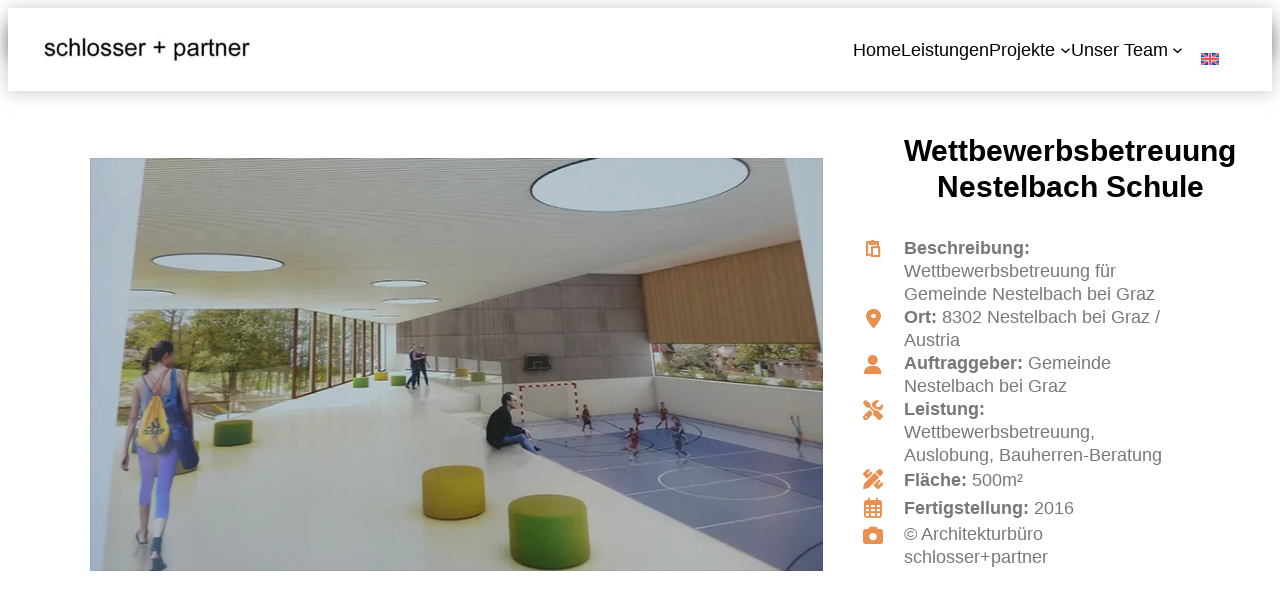

--- FILE ---
content_type: text/html; charset=UTF-8
request_url: https://schlosserundpartner.at/projekte/wettbewerbsbetreuung-nestelbach-schule/
body_size: 18403
content:
<!DOCTYPE html>
<html lang="de-DE">
<head>
	<meta charset="UTF-8" />
	<meta name="viewport" content="width=device-width, initial-scale=1" />
<meta name='robots' content='max-image-preview:large' />
	<style>img:is([sizes="auto" i], [sizes^="auto," i]) { contain-intrinsic-size: 3000px 1500px }</style>
	<link rel="alternate" hreflang="en" href="https://schlosserundpartner.at/en/projects/wettbewerbsbetreuung-nestelbach-schule-wet-en/" />
<link rel="alternate" hreflang="de" href="https://schlosserundpartner.at/projekte/wettbewerbsbetreuung-nestelbach-schule/" />
<link rel="alternate" hreflang="x-default" href="https://schlosserundpartner.at/projekte/wettbewerbsbetreuung-nestelbach-schule/" />
<title>Wettbewerbsbetreuung Nestelbach Schule WET &#8211; Schlosser und Partner</title>
<link rel='dns-prefetch' href='//stats.wp.com' />
<link rel="alternate" type="application/rss+xml" title="Schlosser und Partner &raquo; Feed" href="https://schlosserundpartner.at/feed/" />
<link rel="alternate" type="application/rss+xml" title="Schlosser und Partner &raquo; Kommentar-Feed" href="https://schlosserundpartner.at/comments/feed/" />

<link rel='stylesheet' id='all-css-96e1fed1584772d92a4cde145db748dc' href='https://schlosserundpartner.at/wp-content/boost-cache/static/9bbba2b1dd.min.css' type='text/css' media='all' />
<style id='gutenverse-frontend-style-inline-css'>
:root {
            --guten-screen-xs-max: 767px;
            --guten-screen-sm-min: 768px;
            --guten-screen-sm-max: 1024px;
            --guten-screen-md-min: 1025px; 
        }  
</style>
<link rel='stylesheet' id='screen-css-43d5308b733a05c9f2e511f33739e2fc' href='https://schlosserundpartner.at/wp-content/boost-cache/static/71f8044f91.min.css' type='text/css' media='screen' />
<style id='wp-block-site-logo-inline-css'>
.wp-block-site-logo{box-sizing:border-box;line-height:0}.wp-block-site-logo a{display:inline-block;line-height:0}.wp-block-site-logo.is-default-size img{height:auto;width:120px}.wp-block-site-logo img{height:auto;max-width:100%}.wp-block-site-logo a,.wp-block-site-logo img{border-radius:inherit}.wp-block-site-logo.aligncenter{margin-left:auto;margin-right:auto;text-align:center}:root :where(.wp-block-site-logo.is-style-rounded){border-radius:9999px}
</style>
<style id='wp-block-navigation-link-inline-css'>
.wp-block-navigation .wp-block-navigation-item__label{overflow-wrap:break-word}.wp-block-navigation .wp-block-navigation-item__description{display:none}.link-ui-tools{border-top:1px solid #f0f0f0;padding:8px}.link-ui-block-inserter{padding-top:8px}.link-ui-block-inserter__back{margin-left:8px;text-transform:uppercase}
</style>
<style id='wp-block-group-inline-css'>
.wp-block-group{box-sizing:border-box}:where(.wp-block-group.wp-block-group-is-layout-constrained){position:relative}
</style>
<style id='wp-block-post-featured-image-inline-css'>
.wp-block-post-featured-image{margin-left:0;margin-right:0}.wp-block-post-featured-image a{display:block;height:100%}.wp-block-post-featured-image :where(img){box-sizing:border-box;height:auto;max-width:100%;vertical-align:bottom;width:100%}.wp-block-post-featured-image.alignfull img,.wp-block-post-featured-image.alignwide img{width:100%}.wp-block-post-featured-image .wp-block-post-featured-image__overlay.has-background-dim{background-color:#000;inset:0;position:absolute}.wp-block-post-featured-image{position:relative}.wp-block-post-featured-image .wp-block-post-featured-image__overlay.has-background-gradient{background-color:initial}.wp-block-post-featured-image .wp-block-post-featured-image__overlay.has-background-dim-0{opacity:0}.wp-block-post-featured-image .wp-block-post-featured-image__overlay.has-background-dim-10{opacity:.1}.wp-block-post-featured-image .wp-block-post-featured-image__overlay.has-background-dim-20{opacity:.2}.wp-block-post-featured-image .wp-block-post-featured-image__overlay.has-background-dim-30{opacity:.3}.wp-block-post-featured-image .wp-block-post-featured-image__overlay.has-background-dim-40{opacity:.4}.wp-block-post-featured-image .wp-block-post-featured-image__overlay.has-background-dim-50{opacity:.5}.wp-block-post-featured-image .wp-block-post-featured-image__overlay.has-background-dim-60{opacity:.6}.wp-block-post-featured-image .wp-block-post-featured-image__overlay.has-background-dim-70{opacity:.7}.wp-block-post-featured-image .wp-block-post-featured-image__overlay.has-background-dim-80{opacity:.8}.wp-block-post-featured-image .wp-block-post-featured-image__overlay.has-background-dim-90{opacity:.9}.wp-block-post-featured-image .wp-block-post-featured-image__overlay.has-background-dim-100{opacity:1}.wp-block-post-featured-image:where(.alignleft,.alignright){width:100%}
</style>
<style id='wp-block-heading-inline-css'>
h1.has-background,h2.has-background,h3.has-background,h4.has-background,h5.has-background,h6.has-background{padding:1.25em 2.375em}h1.has-text-align-left[style*=writing-mode]:where([style*=vertical-lr]),h1.has-text-align-right[style*=writing-mode]:where([style*=vertical-rl]),h2.has-text-align-left[style*=writing-mode]:where([style*=vertical-lr]),h2.has-text-align-right[style*=writing-mode]:where([style*=vertical-rl]),h3.has-text-align-left[style*=writing-mode]:where([style*=vertical-lr]),h3.has-text-align-right[style*=writing-mode]:where([style*=vertical-rl]),h4.has-text-align-left[style*=writing-mode]:where([style*=vertical-lr]),h4.has-text-align-right[style*=writing-mode]:where([style*=vertical-rl]),h5.has-text-align-left[style*=writing-mode]:where([style*=vertical-lr]),h5.has-text-align-right[style*=writing-mode]:where([style*=vertical-rl]),h6.has-text-align-left[style*=writing-mode]:where([style*=vertical-lr]),h6.has-text-align-right[style*=writing-mode]:where([style*=vertical-rl]){rotate:180deg}
</style>
<style id='wp-block-paragraph-inline-css'>
.is-small-text{font-size:.875em}.is-regular-text{font-size:1em}.is-large-text{font-size:2.25em}.is-larger-text{font-size:3em}.has-drop-cap:not(:focus):first-letter{float:left;font-size:8.4em;font-style:normal;font-weight:100;line-height:.68;margin:.05em .1em 0 0;text-transform:uppercase}body.rtl .has-drop-cap:not(:focus):first-letter{float:none;margin-left:.1em}p.has-drop-cap.has-background{overflow:hidden}:root :where(p.has-background){padding:1.25em 2.375em}:where(p.has-text-color:not(.has-link-color)) a{color:inherit}p.has-text-align-left[style*="writing-mode:vertical-lr"],p.has-text-align-right[style*="writing-mode:vertical-rl"]{rotate:180deg}
</style>
<style id='wp-block-spacer-inline-css'>
.wp-block-spacer{clear:both}
</style>
<style id='wp-block-image-inline-css'>
.wp-block-image>a,.wp-block-image>figure>a{display:inline-block}.wp-block-image img{box-sizing:border-box;height:auto;max-width:100%;vertical-align:bottom}@media not (prefers-reduced-motion){.wp-block-image img.hide{visibility:hidden}.wp-block-image img.show{animation:show-content-image .4s}}.wp-block-image[style*=border-radius] img,.wp-block-image[style*=border-radius]>a{border-radius:inherit}.wp-block-image.has-custom-border img{box-sizing:border-box}.wp-block-image.aligncenter{text-align:center}.wp-block-image.alignfull>a,.wp-block-image.alignwide>a{width:100%}.wp-block-image.alignfull img,.wp-block-image.alignwide img{height:auto;width:100%}.wp-block-image .aligncenter,.wp-block-image .alignleft,.wp-block-image .alignright,.wp-block-image.aligncenter,.wp-block-image.alignleft,.wp-block-image.alignright{display:table}.wp-block-image .aligncenter>figcaption,.wp-block-image .alignleft>figcaption,.wp-block-image .alignright>figcaption,.wp-block-image.aligncenter>figcaption,.wp-block-image.alignleft>figcaption,.wp-block-image.alignright>figcaption{caption-side:bottom;display:table-caption}.wp-block-image .alignleft{float:left;margin:.5em 1em .5em 0}.wp-block-image .alignright{float:right;margin:.5em 0 .5em 1em}.wp-block-image .aligncenter{margin-left:auto;margin-right:auto}.wp-block-image :where(figcaption){margin-bottom:1em;margin-top:.5em}.wp-block-image.is-style-circle-mask img{border-radius:9999px}@supports ((-webkit-mask-image:none) or (mask-image:none)) or (-webkit-mask-image:none){.wp-block-image.is-style-circle-mask img{border-radius:0;-webkit-mask-image:url('data:image/svg+xml;utf8,<svg viewBox="0 0 100 100" xmlns="http://www.w3.org/2000/svg"><circle cx="50" cy="50" r="50"/></svg>');mask-image:url('data:image/svg+xml;utf8,<svg viewBox="0 0 100 100" xmlns="http://www.w3.org/2000/svg"><circle cx="50" cy="50" r="50"/></svg>');mask-mode:alpha;-webkit-mask-position:center;mask-position:center;-webkit-mask-repeat:no-repeat;mask-repeat:no-repeat;-webkit-mask-size:contain;mask-size:contain}}:root :where(.wp-block-image.is-style-rounded img,.wp-block-image .is-style-rounded img){border-radius:9999px}.wp-block-image figure{margin:0}.wp-lightbox-container{display:flex;flex-direction:column;position:relative}.wp-lightbox-container img{cursor:zoom-in}.wp-lightbox-container img:hover+button{opacity:1}.wp-lightbox-container button{align-items:center;-webkit-backdrop-filter:blur(16px) saturate(180%);backdrop-filter:blur(16px) saturate(180%);background-color:#5a5a5a40;border:none;border-radius:4px;cursor:zoom-in;display:flex;height:20px;justify-content:center;opacity:0;padding:0;position:absolute;right:16px;text-align:center;top:16px;width:20px;z-index:100}@media not (prefers-reduced-motion){.wp-lightbox-container button{transition:opacity .2s ease}}.wp-lightbox-container button:focus-visible{outline:3px auto #5a5a5a40;outline:3px auto -webkit-focus-ring-color;outline-offset:3px}.wp-lightbox-container button:hover{cursor:pointer;opacity:1}.wp-lightbox-container button:focus{opacity:1}.wp-lightbox-container button:focus,.wp-lightbox-container button:hover,.wp-lightbox-container button:not(:hover):not(:active):not(.has-background){background-color:#5a5a5a40;border:none}.wp-lightbox-overlay{box-sizing:border-box;cursor:zoom-out;height:100vh;left:0;overflow:hidden;position:fixed;top:0;visibility:hidden;width:100%;z-index:100000}.wp-lightbox-overlay .close-button{align-items:center;cursor:pointer;display:flex;justify-content:center;min-height:40px;min-width:40px;padding:0;position:absolute;right:calc(env(safe-area-inset-right) + 16px);top:calc(env(safe-area-inset-top) + 16px);z-index:5000000}.wp-lightbox-overlay .close-button:focus,.wp-lightbox-overlay .close-button:hover,.wp-lightbox-overlay .close-button:not(:hover):not(:active):not(.has-background){background:none;border:none}.wp-lightbox-overlay .lightbox-image-container{height:var(--wp--lightbox-container-height);left:50%;overflow:hidden;position:absolute;top:50%;transform:translate(-50%,-50%);transform-origin:top left;width:var(--wp--lightbox-container-width);z-index:9999999999}.wp-lightbox-overlay .wp-block-image{align-items:center;box-sizing:border-box;display:flex;height:100%;justify-content:center;margin:0;position:relative;transform-origin:0 0;width:100%;z-index:3000000}.wp-lightbox-overlay .wp-block-image img{height:var(--wp--lightbox-image-height);min-height:var(--wp--lightbox-image-height);min-width:var(--wp--lightbox-image-width);width:var(--wp--lightbox-image-width)}.wp-lightbox-overlay .wp-block-image figcaption{display:none}.wp-lightbox-overlay button{background:none;border:none}.wp-lightbox-overlay .scrim{background-color:#fff;height:100%;opacity:.9;position:absolute;width:100%;z-index:2000000}.wp-lightbox-overlay.active{visibility:visible}@media not (prefers-reduced-motion){.wp-lightbox-overlay.active{animation:turn-on-visibility .25s both}.wp-lightbox-overlay.active img{animation:turn-on-visibility .35s both}.wp-lightbox-overlay.show-closing-animation:not(.active){animation:turn-off-visibility .35s both}.wp-lightbox-overlay.show-closing-animation:not(.active) img{animation:turn-off-visibility .25s both}.wp-lightbox-overlay.zoom.active{animation:none;opacity:1;visibility:visible}.wp-lightbox-overlay.zoom.active .lightbox-image-container{animation:lightbox-zoom-in .4s}.wp-lightbox-overlay.zoom.active .lightbox-image-container img{animation:none}.wp-lightbox-overlay.zoom.active .scrim{animation:turn-on-visibility .4s forwards}.wp-lightbox-overlay.zoom.show-closing-animation:not(.active){animation:none}.wp-lightbox-overlay.zoom.show-closing-animation:not(.active) .lightbox-image-container{animation:lightbox-zoom-out .4s}.wp-lightbox-overlay.zoom.show-closing-animation:not(.active) .lightbox-image-container img{animation:none}.wp-lightbox-overlay.zoom.show-closing-animation:not(.active) .scrim{animation:turn-off-visibility .4s forwards}}@keyframes show-content-image{0%{visibility:hidden}99%{visibility:hidden}to{visibility:visible}}@keyframes turn-on-visibility{0%{opacity:0}to{opacity:1}}@keyframes turn-off-visibility{0%{opacity:1;visibility:visible}99%{opacity:0;visibility:visible}to{opacity:0;visibility:hidden}}@keyframes lightbox-zoom-in{0%{transform:translate(calc((-100vw + var(--wp--lightbox-scrollbar-width))/2 + var(--wp--lightbox-initial-left-position)),calc(-50vh + var(--wp--lightbox-initial-top-position))) scale(var(--wp--lightbox-scale))}to{transform:translate(-50%,-50%) scale(1)}}@keyframes lightbox-zoom-out{0%{transform:translate(-50%,-50%) scale(1);visibility:visible}99%{visibility:visible}to{transform:translate(calc((-100vw + var(--wp--lightbox-scrollbar-width))/2 + var(--wp--lightbox-initial-left-position)),calc(-50vh + var(--wp--lightbox-initial-top-position))) scale(var(--wp--lightbox-scale));visibility:hidden}}
</style>
<style id='wp-block-post-content-inline-css'>
.wp-block-post-content{display:flow-root}
</style>
<style id='wp-emoji-styles-inline-css'>

	img.wp-smiley, img.emoji {
		display: inline !important;
		border: none !important;
		box-shadow: none !important;
		height: 1em !important;
		width: 1em !important;
		margin: 0 0.07em !important;
		vertical-align: -0.1em !important;
		background: none !important;
		padding: 0 !important;
	}
</style>
<style id='wp-block-library-inline-css'>
:root{--wp-admin-theme-color:#007cba;--wp-admin-theme-color--rgb:0,124,186;--wp-admin-theme-color-darker-10:#006ba1;--wp-admin-theme-color-darker-10--rgb:0,107,161;--wp-admin-theme-color-darker-20:#005a87;--wp-admin-theme-color-darker-20--rgb:0,90,135;--wp-admin-border-width-focus:2px;--wp-block-synced-color:#7a00df;--wp-block-synced-color--rgb:122,0,223;--wp-bound-block-color:var(--wp-block-synced-color)}@media (min-resolution:192dpi){:root{--wp-admin-border-width-focus:1.5px}}.wp-element-button{cursor:pointer}:root{--wp--preset--font-size--normal:16px;--wp--preset--font-size--huge:42px}:root .has-very-light-gray-background-color{background-color:#eee}:root .has-very-dark-gray-background-color{background-color:#313131}:root .has-very-light-gray-color{color:#eee}:root .has-very-dark-gray-color{color:#313131}:root .has-vivid-green-cyan-to-vivid-cyan-blue-gradient-background{background:linear-gradient(135deg,#00d084,#0693e3)}:root .has-purple-crush-gradient-background{background:linear-gradient(135deg,#34e2e4,#4721fb 50%,#ab1dfe)}:root .has-hazy-dawn-gradient-background{background:linear-gradient(135deg,#faaca8,#dad0ec)}:root .has-subdued-olive-gradient-background{background:linear-gradient(135deg,#fafae1,#67a671)}:root .has-atomic-cream-gradient-background{background:linear-gradient(135deg,#fdd79a,#004a59)}:root .has-nightshade-gradient-background{background:linear-gradient(135deg,#330968,#31cdcf)}:root .has-midnight-gradient-background{background:linear-gradient(135deg,#020381,#2874fc)}.has-regular-font-size{font-size:1em}.has-larger-font-size{font-size:2.625em}.has-normal-font-size{font-size:var(--wp--preset--font-size--normal)}.has-huge-font-size{font-size:var(--wp--preset--font-size--huge)}.has-text-align-center{text-align:center}.has-text-align-left{text-align:left}.has-text-align-right{text-align:right}#end-resizable-editor-section{display:none}.aligncenter{clear:both}.items-justified-left{justify-content:flex-start}.items-justified-center{justify-content:center}.items-justified-right{justify-content:flex-end}.items-justified-space-between{justify-content:space-between}.screen-reader-text{border:0;clip-path:inset(50%);height:1px;margin:-1px;overflow:hidden;padding:0;position:absolute;width:1px;word-wrap:normal!important}.screen-reader-text:focus{background-color:#ddd;clip-path:none;color:#444;display:block;font-size:1em;height:auto;left:5px;line-height:normal;padding:15px 23px 14px;text-decoration:none;top:5px;width:auto;z-index:100000}html :where(.has-border-color){border-style:solid}html :where([style*=border-top-color]){border-top-style:solid}html :where([style*=border-right-color]){border-right-style:solid}html :where([style*=border-bottom-color]){border-bottom-style:solid}html :where([style*=border-left-color]){border-left-style:solid}html :where([style*=border-width]){border-style:solid}html :where([style*=border-top-width]){border-top-style:solid}html :where([style*=border-right-width]){border-right-style:solid}html :where([style*=border-bottom-width]){border-bottom-style:solid}html :where([style*=border-left-width]){border-left-style:solid}html :where(img[class*=wp-image-]){height:auto;max-width:100%}:where(figure){margin:0 0 1em}html :where(.is-position-sticky){--wp-admin--admin-bar--position-offset:var(--wp-admin--admin-bar--height,0px)}@media screen and (max-width:600px){html :where(.is-position-sticky){--wp-admin--admin-bar--position-offset:0px}}
.wp-block-template-part{margin-block-start:0;margin-block-end:0;}
</style>
<style id='global-styles-inline-css'>
:root{--wp--preset--aspect-ratio--square: 1;--wp--preset--aspect-ratio--4-3: 4/3;--wp--preset--aspect-ratio--3-4: 3/4;--wp--preset--aspect-ratio--3-2: 3/2;--wp--preset--aspect-ratio--2-3: 2/3;--wp--preset--aspect-ratio--16-9: 16/9;--wp--preset--aspect-ratio--9-16: 9/16;--wp--preset--color--black: #000000;--wp--preset--color--cyan-bluish-gray: #abb8c3;--wp--preset--color--white: #ffffff;--wp--preset--color--pale-pink: #f78da7;--wp--preset--color--vivid-red: #cf2e2e;--wp--preset--color--luminous-vivid-orange: #ff6900;--wp--preset--color--luminous-vivid-amber: #fcb900;--wp--preset--color--light-green-cyan: #7bdcb5;--wp--preset--color--vivid-green-cyan: #00d084;--wp--preset--color--pale-cyan-blue: #8ed1fc;--wp--preset--color--vivid-cyan-blue: #0693e3;--wp--preset--color--vivid-purple: #9b51e0;--wp--preset--color--base: #ffffff;--wp--preset--color--contrast: #000000;--wp--preset--color--primary: #9DFF20;--wp--preset--color--secondary: #345C00;--wp--preset--color--tertiary: #F6F6F6;--wp--preset--gradient--vivid-cyan-blue-to-vivid-purple: linear-gradient(135deg,rgba(6,147,227,1) 0%,rgb(155,81,224) 100%);--wp--preset--gradient--light-green-cyan-to-vivid-green-cyan: linear-gradient(135deg,rgb(122,220,180) 0%,rgb(0,208,130) 100%);--wp--preset--gradient--luminous-vivid-amber-to-luminous-vivid-orange: linear-gradient(135deg,rgba(252,185,0,1) 0%,rgba(255,105,0,1) 100%);--wp--preset--gradient--luminous-vivid-orange-to-vivid-red: linear-gradient(135deg,rgba(255,105,0,1) 0%,rgb(207,46,46) 100%);--wp--preset--gradient--very-light-gray-to-cyan-bluish-gray: linear-gradient(135deg,rgb(238,238,238) 0%,rgb(169,184,195) 100%);--wp--preset--gradient--cool-to-warm-spectrum: linear-gradient(135deg,rgb(74,234,220) 0%,rgb(151,120,209) 20%,rgb(207,42,186) 40%,rgb(238,44,130) 60%,rgb(251,105,98) 80%,rgb(254,248,76) 100%);--wp--preset--gradient--blush-light-purple: linear-gradient(135deg,rgb(255,206,236) 0%,rgb(152,150,240) 100%);--wp--preset--gradient--blush-bordeaux: linear-gradient(135deg,rgb(254,205,165) 0%,rgb(254,45,45) 50%,rgb(107,0,62) 100%);--wp--preset--gradient--luminous-dusk: linear-gradient(135deg,rgb(255,203,112) 0%,rgb(199,81,192) 50%,rgb(65,88,208) 100%);--wp--preset--gradient--pale-ocean: linear-gradient(135deg,rgb(255,245,203) 0%,rgb(182,227,212) 50%,rgb(51,167,181) 100%);--wp--preset--gradient--electric-grass: linear-gradient(135deg,rgb(202,248,128) 0%,rgb(113,206,126) 100%);--wp--preset--gradient--midnight: linear-gradient(135deg,rgb(2,3,129) 0%,rgb(40,116,252) 100%);--wp--preset--font-size--small: clamp(0.875rem, 0.875rem + ((1vw - 0.2rem) * 0.227), 1rem);--wp--preset--font-size--medium: clamp(1rem, 1rem + ((1vw - 0.2rem) * 0.227), 1.125rem);--wp--preset--font-size--large: clamp(1.75rem, 1.75rem + ((1vw - 0.2rem) * 0.227), 1.875rem);--wp--preset--font-size--x-large: 2.25rem;--wp--preset--font-size--xx-large: clamp(6.1rem, 6.1rem + ((1vw - 0.2rem) * 7.091), 10rem);--wp--preset--font-family--dm-sans: "DM Sans", sans-serif;--wp--preset--font-family--ibm-plex-mono: 'IBM Plex Mono', monospace;--wp--preset--font-family--inter: "Inter", sans-serif;--wp--preset--font-family--system-font: -apple-system,BlinkMacSystemFont,"Segoe UI",Roboto,Oxygen-Sans,Ubuntu,Cantarell,"Helvetica Neue",sans-serif;--wp--preset--font-family--source-serif-pro: "Source Serif Pro", serif;--wp--preset--spacing--20: 0.44rem;--wp--preset--spacing--30: clamp(1.5rem, 5vw, 2rem);--wp--preset--spacing--40: clamp(1.8rem, 1.8rem + ((1vw - 0.48rem) * 2.885), 3rem);--wp--preset--spacing--50: clamp(2.5rem, 8vw, 4.5rem);--wp--preset--spacing--60: clamp(3.75rem, 10vw, 7rem);--wp--preset--spacing--70: clamp(5rem, 5.25rem + ((1vw - 0.48rem) * 9.096), 8rem);--wp--preset--spacing--80: clamp(7rem, 14vw, 11rem);--wp--preset--shadow--natural: 6px 6px 9px rgba(0, 0, 0, 0.2);--wp--preset--shadow--deep: 12px 12px 50px rgba(0, 0, 0, 0.4);--wp--preset--shadow--sharp: 6px 6px 0px rgba(0, 0, 0, 0.2);--wp--preset--shadow--outlined: 6px 6px 0px -3px rgba(255, 255, 255, 1), 6px 6px rgba(0, 0, 0, 1);--wp--preset--shadow--crisp: 6px 6px 0px rgba(0, 0, 0, 1);}:root { --wp--style--global--content-size: 650px;--wp--style--global--wide-size: 1200px; }:where(body) { margin: 0; }.wp-site-blocks { padding-top: var(--wp--style--root--padding-top); padding-bottom: var(--wp--style--root--padding-bottom); }.has-global-padding { padding-right: var(--wp--style--root--padding-right); padding-left: var(--wp--style--root--padding-left); }.has-global-padding > .alignfull { margin-right: calc(var(--wp--style--root--padding-right) * -1); margin-left: calc(var(--wp--style--root--padding-left) * -1); }.has-global-padding :where(:not(.alignfull.is-layout-flow) > .has-global-padding:not(.wp-block-block, .alignfull)) { padding-right: 0; padding-left: 0; }.has-global-padding :where(:not(.alignfull.is-layout-flow) > .has-global-padding:not(.wp-block-block, .alignfull)) > .alignfull { margin-left: 0; margin-right: 0; }.wp-site-blocks > .alignleft { float: left; margin-right: 2em; }.wp-site-blocks > .alignright { float: right; margin-left: 2em; }.wp-site-blocks > .aligncenter { justify-content: center; margin-left: auto; margin-right: auto; }:where(.wp-site-blocks) > * { margin-block-start: 1.5rem; margin-block-end: 0; }:where(.wp-site-blocks) > :first-child { margin-block-start: 0; }:where(.wp-site-blocks) > :last-child { margin-block-end: 0; }:root { --wp--style--block-gap: 1.5rem; }:root :where(.is-layout-flow) > :first-child{margin-block-start: 0;}:root :where(.is-layout-flow) > :last-child{margin-block-end: 0;}:root :where(.is-layout-flow) > *{margin-block-start: 1.5rem;margin-block-end: 0;}:root :where(.is-layout-constrained) > :first-child{margin-block-start: 0;}:root :where(.is-layout-constrained) > :last-child{margin-block-end: 0;}:root :where(.is-layout-constrained) > *{margin-block-start: 1.5rem;margin-block-end: 0;}:root :where(.is-layout-flex){gap: 1.5rem;}:root :where(.is-layout-grid){gap: 1.5rem;}.is-layout-flow > .alignleft{float: left;margin-inline-start: 0;margin-inline-end: 2em;}.is-layout-flow > .alignright{float: right;margin-inline-start: 2em;margin-inline-end: 0;}.is-layout-flow > .aligncenter{margin-left: auto !important;margin-right: auto !important;}.is-layout-constrained > .alignleft{float: left;margin-inline-start: 0;margin-inline-end: 2em;}.is-layout-constrained > .alignright{float: right;margin-inline-start: 2em;margin-inline-end: 0;}.is-layout-constrained > .aligncenter{margin-left: auto !important;margin-right: auto !important;}.is-layout-constrained > :where(:not(.alignleft):not(.alignright):not(.alignfull)){max-width: var(--wp--style--global--content-size);margin-left: auto !important;margin-right: auto !important;}.is-layout-constrained > .alignwide{max-width: var(--wp--style--global--wide-size);}body .is-layout-flex{display: flex;}.is-layout-flex{flex-wrap: wrap;align-items: center;}.is-layout-flex > :is(*, div){margin: 0;}body .is-layout-grid{display: grid;}.is-layout-grid > :is(*, div){margin: 0;}body{background-color: var(--wp--preset--color--base);color: var(--wp--preset--color--contrast);font-family: var(--wp--preset--font-family--system-font);font-size: var(--wp--preset--font-size--medium);line-height: 1.6;--wp--style--root--padding-top: var(--wp--preset--spacing--40);--wp--style--root--padding-right: var(--wp--preset--spacing--30);--wp--style--root--padding-bottom: var(--wp--preset--spacing--40);--wp--style--root--padding-left: var(--wp--preset--spacing--30);}a:where(:not(.wp-element-button)){color: var(--wp--preset--color--contrast);text-decoration: underline;}:root :where(a:where(:not(.wp-element-button)):hover){text-decoration: none;}:root :where(a:where(:not(.wp-element-button)):focus){text-decoration: underline dashed;}:root :where(a:where(:not(.wp-element-button)):active){color: var(--wp--preset--color--secondary);text-decoration: none;}h1, h2, h3, h4, h5, h6{font-weight: 400;line-height: 1.4;}h1{font-size: clamp(2.032rem, 2.032rem + ((1vw - 0.2rem) * 2.896), 3.625rem);line-height: 1.2;}h2{font-size: clamp(2.625rem, calc(2.625rem + ((1vw - 0.48rem) * 8.4135)), 3.25rem);line-height: 1.2;}h3{font-size: var(--wp--preset--font-size--x-large);}h4{font-size: var(--wp--preset--font-size--large);}h5{font-size: var(--wp--preset--font-size--medium);font-weight: 700;text-transform: uppercase;}h6{font-size: var(--wp--preset--font-size--medium);text-transform: uppercase;}:root :where(.wp-element-button, .wp-block-button__link){background-color: var(--wp--preset--color--primary);border-radius: 0;border-width: 0;color: var(--wp--preset--color--contrast);font-family: inherit;font-size: inherit;line-height: inherit;padding: calc(0.667em + 2px) calc(1.333em + 2px);text-decoration: none;}:root :where(.wp-element-button:visited, .wp-block-button__link:visited){color: var(--wp--preset--color--contrast);}:root :where(.wp-element-button:hover, .wp-block-button__link:hover){background-color: var(--wp--preset--color--contrast);color: var(--wp--preset--color--base);}:root :where(.wp-element-button:focus, .wp-block-button__link:focus){background-color: var(--wp--preset--color--contrast);color: var(--wp--preset--color--base);}:root :where(.wp-element-button:active, .wp-block-button__link:active){background-color: var(--wp--preset--color--secondary);color: var(--wp--preset--color--base);}.has-black-color{color: var(--wp--preset--color--black) !important;}.has-cyan-bluish-gray-color{color: var(--wp--preset--color--cyan-bluish-gray) !important;}.has-white-color{color: var(--wp--preset--color--white) !important;}.has-pale-pink-color{color: var(--wp--preset--color--pale-pink) !important;}.has-vivid-red-color{color: var(--wp--preset--color--vivid-red) !important;}.has-luminous-vivid-orange-color{color: var(--wp--preset--color--luminous-vivid-orange) !important;}.has-luminous-vivid-amber-color{color: var(--wp--preset--color--luminous-vivid-amber) !important;}.has-light-green-cyan-color{color: var(--wp--preset--color--light-green-cyan) !important;}.has-vivid-green-cyan-color{color: var(--wp--preset--color--vivid-green-cyan) !important;}.has-pale-cyan-blue-color{color: var(--wp--preset--color--pale-cyan-blue) !important;}.has-vivid-cyan-blue-color{color: var(--wp--preset--color--vivid-cyan-blue) !important;}.has-vivid-purple-color{color: var(--wp--preset--color--vivid-purple) !important;}.has-base-color{color: var(--wp--preset--color--base) !important;}.has-contrast-color{color: var(--wp--preset--color--contrast) !important;}.has-primary-color{color: var(--wp--preset--color--primary) !important;}.has-secondary-color{color: var(--wp--preset--color--secondary) !important;}.has-tertiary-color{color: var(--wp--preset--color--tertiary) !important;}.has-black-background-color{background-color: var(--wp--preset--color--black) !important;}.has-cyan-bluish-gray-background-color{background-color: var(--wp--preset--color--cyan-bluish-gray) !important;}.has-white-background-color{background-color: var(--wp--preset--color--white) !important;}.has-pale-pink-background-color{background-color: var(--wp--preset--color--pale-pink) !important;}.has-vivid-red-background-color{background-color: var(--wp--preset--color--vivid-red) !important;}.has-luminous-vivid-orange-background-color{background-color: var(--wp--preset--color--luminous-vivid-orange) !important;}.has-luminous-vivid-amber-background-color{background-color: var(--wp--preset--color--luminous-vivid-amber) !important;}.has-light-green-cyan-background-color{background-color: var(--wp--preset--color--light-green-cyan) !important;}.has-vivid-green-cyan-background-color{background-color: var(--wp--preset--color--vivid-green-cyan) !important;}.has-pale-cyan-blue-background-color{background-color: var(--wp--preset--color--pale-cyan-blue) !important;}.has-vivid-cyan-blue-background-color{background-color: var(--wp--preset--color--vivid-cyan-blue) !important;}.has-vivid-purple-background-color{background-color: var(--wp--preset--color--vivid-purple) !important;}.has-base-background-color{background-color: var(--wp--preset--color--base) !important;}.has-contrast-background-color{background-color: var(--wp--preset--color--contrast) !important;}.has-primary-background-color{background-color: var(--wp--preset--color--primary) !important;}.has-secondary-background-color{background-color: var(--wp--preset--color--secondary) !important;}.has-tertiary-background-color{background-color: var(--wp--preset--color--tertiary) !important;}.has-black-border-color{border-color: var(--wp--preset--color--black) !important;}.has-cyan-bluish-gray-border-color{border-color: var(--wp--preset--color--cyan-bluish-gray) !important;}.has-white-border-color{border-color: var(--wp--preset--color--white) !important;}.has-pale-pink-border-color{border-color: var(--wp--preset--color--pale-pink) !important;}.has-vivid-red-border-color{border-color: var(--wp--preset--color--vivid-red) !important;}.has-luminous-vivid-orange-border-color{border-color: var(--wp--preset--color--luminous-vivid-orange) !important;}.has-luminous-vivid-amber-border-color{border-color: var(--wp--preset--color--luminous-vivid-amber) !important;}.has-light-green-cyan-border-color{border-color: var(--wp--preset--color--light-green-cyan) !important;}.has-vivid-green-cyan-border-color{border-color: var(--wp--preset--color--vivid-green-cyan) !important;}.has-pale-cyan-blue-border-color{border-color: var(--wp--preset--color--pale-cyan-blue) !important;}.has-vivid-cyan-blue-border-color{border-color: var(--wp--preset--color--vivid-cyan-blue) !important;}.has-vivid-purple-border-color{border-color: var(--wp--preset--color--vivid-purple) !important;}.has-base-border-color{border-color: var(--wp--preset--color--base) !important;}.has-contrast-border-color{border-color: var(--wp--preset--color--contrast) !important;}.has-primary-border-color{border-color: var(--wp--preset--color--primary) !important;}.has-secondary-border-color{border-color: var(--wp--preset--color--secondary) !important;}.has-tertiary-border-color{border-color: var(--wp--preset--color--tertiary) !important;}.has-vivid-cyan-blue-to-vivid-purple-gradient-background{background: var(--wp--preset--gradient--vivid-cyan-blue-to-vivid-purple) !important;}.has-light-green-cyan-to-vivid-green-cyan-gradient-background{background: var(--wp--preset--gradient--light-green-cyan-to-vivid-green-cyan) !important;}.has-luminous-vivid-amber-to-luminous-vivid-orange-gradient-background{background: var(--wp--preset--gradient--luminous-vivid-amber-to-luminous-vivid-orange) !important;}.has-luminous-vivid-orange-to-vivid-red-gradient-background{background: var(--wp--preset--gradient--luminous-vivid-orange-to-vivid-red) !important;}.has-very-light-gray-to-cyan-bluish-gray-gradient-background{background: var(--wp--preset--gradient--very-light-gray-to-cyan-bluish-gray) !important;}.has-cool-to-warm-spectrum-gradient-background{background: var(--wp--preset--gradient--cool-to-warm-spectrum) !important;}.has-blush-light-purple-gradient-background{background: var(--wp--preset--gradient--blush-light-purple) !important;}.has-blush-bordeaux-gradient-background{background: var(--wp--preset--gradient--blush-bordeaux) !important;}.has-luminous-dusk-gradient-background{background: var(--wp--preset--gradient--luminous-dusk) !important;}.has-pale-ocean-gradient-background{background: var(--wp--preset--gradient--pale-ocean) !important;}.has-electric-grass-gradient-background{background: var(--wp--preset--gradient--electric-grass) !important;}.has-midnight-gradient-background{background: var(--wp--preset--gradient--midnight) !important;}.has-small-font-size{font-size: var(--wp--preset--font-size--small) !important;}.has-medium-font-size{font-size: var(--wp--preset--font-size--medium) !important;}.has-large-font-size{font-size: var(--wp--preset--font-size--large) !important;}.has-x-large-font-size{font-size: var(--wp--preset--font-size--x-large) !important;}.has-xx-large-font-size{font-size: var(--wp--preset--font-size--xx-large) !important;}.has-dm-sans-font-family{font-family: var(--wp--preset--font-family--dm-sans) !important;}.has-ibm-plex-mono-font-family{font-family: var(--wp--preset--font-family--ibm-plex-mono) !important;}.has-inter-font-family{font-family: var(--wp--preset--font-family--inter) !important;}.has-system-font-font-family{font-family: var(--wp--preset--font-family--system-font) !important;}.has-source-serif-pro-font-family{font-family: var(--wp--preset--font-family--source-serif-pro) !important;}.wp-block-image.projektimage img {
    height: auto;
    max-width: 100%;
    vertical-align: bottom;
    aspect-ratio: 16/10;
}
figure.wp-block-image.projektimage {
	margin: 0 0 0.5em;
}

.wp-site-blocks {
	padding-top: unset;
	padding-bottom: unset;
}
:root :where(.wp-block-navigation){font-size: var(--wp--preset--font-size--small);}
:root :where(.wp-block-navigation a:where(:not(.wp-element-button))){text-decoration: none;}
:root :where(.wp-block-navigation a:where(:not(.wp-element-button)):hover){text-decoration: underline;}
:root :where(.wp-block-navigation a:where(:not(.wp-element-button)):focus){text-decoration: underline dashed;}
:root :where(.wp-block-navigation a:where(:not(.wp-element-button)):active){text-decoration: none;}
:root :where(.wp-block-post-content a:where(:not(.wp-element-button))){color: var(--wp--preset--color--secondary);}
:root :where(.wp-block-gallery){margin-top: 0;margin-right: 0;margin-bottom: 0;margin-left: 0;}
</style>
<style id='core-block-supports-inline-css'>
.wp-container-core-navigation-is-layout-596b18d5{flex-wrap:nowrap;gap:0;flex-direction:column;align-items:flex-end;}.wp-container-core-group-is-layout-6c531013{flex-wrap:nowrap;}.wp-container-core-navigation-is-layout-7fa17a07{flex-wrap:nowrap;justify-content:flex-end;}.wp-block-gallery.wp-block-gallery-2{--wp--style--unstable-gallery-gap:var( --wp--style--gallery-gap-default, var( --gallery-block--gutter-size, var( --wp--style--block-gap, 0.5em ) ) );gap:var( --wp--style--gallery-gap-default, var( --gallery-block--gutter-size, var( --wp--style--block-gap, 0.5em ) ) );}
</style>
<style id='wp-block-template-skip-link-inline-css'>

		.skip-link.screen-reader-text {
			border: 0;
			clip-path: inset(50%);
			height: 1px;
			margin: -1px;
			overflow: hidden;
			padding: 0;
			position: absolute !important;
			width: 1px;
			word-wrap: normal !important;
		}

		.skip-link.screen-reader-text:focus {
			background-color: #eee;
			clip-path: none;
			color: #444;
			display: block;
			font-size: 1em;
			height: auto;
			left: 5px;
			line-height: normal;
			padding: 15px 23px 14px;
			text-decoration: none;
			top: 5px;
			width: auto;
			z-index: 100000;
		}
</style>
<link rel='stylesheet' id='gutenverse-generated-template-css' href='//schlosserundpartner.at/wp-content/uploads/gutenverse/css/gutenverse-template-single-268937.css?ver=268937' media='all' />
<link rel='stylesheet' id='gutenverse-generated-content-css' href='//schlosserundpartner.at/wp-content/uploads/gutenverse/css/gutenverse-content-2811-268937.css?ver=268937' media='all' />




<link rel="https://api.w.org/" href="https://schlosserundpartner.at/wp-json/" /><link rel="alternate" title="JSON" type="application/json" href="https://schlosserundpartner.at/wp-json/wp/v2/posts/2811" /><link rel="EditURI" type="application/rsd+xml" title="RSD" href="https://schlosserundpartner.at/xmlrpc.php?rsd" />
<link rel="canonical" href="https://schlosserundpartner.at/projekte/wettbewerbsbetreuung-nestelbach-schule/" />
<link rel='shortlink' href='https://schlosserundpartner.at/?p=2811' />
<link rel="alternate" title="oEmbed (JSON)" type="application/json+oembed" href="https://schlosserundpartner.at/wp-json/oembed/1.0/embed?url=https%3A%2F%2Fschlosserundpartner.at%2Fprojekte%2Fwettbewerbsbetreuung-nestelbach-schule%2F" />
<link rel="alternate" title="oEmbed (XML)" type="text/xml+oembed" href="https://schlosserundpartner.at/wp-json/oembed/1.0/embed?url=https%3A%2F%2Fschlosserundpartner.at%2Fprojekte%2Fwettbewerbsbetreuung-nestelbach-schule%2F&#038;format=xml" />
<meta name="generator" content="WPML ver:4.8.6 stt:1,3;" />
<!-- start Simple Custom CSS and JS -->
<meta name="google-site-verification" content="da1qnzVJzS8GK8aM1fa3AFVdq0K9975JkFHUL9LNQis" /><!-- end Simple Custom CSS and JS -->
<!-- start Simple Custom CSS and JS -->
<style>
/* bilder bei projekte seitenverhältnis 2 zu 1 wurde über Costumizer gelöst */

.wp-block-image.projektimage img {
    height: auto;
    max-width: 100%;
    vertical-align: bottom;
    aspect-ratio: 16/9;
}

/* abstand zwischen den projektbildern margin unten über Costumizer gelöst */
figure.wp-block-image.projektimage {
	margin: 0 0 0.5em;
}

/* .wp-block-gutenverse-section.guten-element.guten-section.guten-M1cq41.hide-tablet.hide-mobile.layout-fullwidth.align-stretch.projektsection.guten-container.guten-column-gap-default */

section.guten-section>.guten-M1cq41.guten-container {
    display: flex;
    margin-right: auto;
    margin-left: auto;
    position: relative;
	flex-wrap: nowrap;
    align-items: flex-start;
}

/* -------------------------------------------------------- */
.wp-site-blocks {
	padding-top: unset;
	padding-bottom: unset;
}
.div.wp-site-blocks {
	padding-top: unset;
	padding-bottom: unset;
}


header.wp-block-template-part {
    position: sticky;
    inset: 0;
    padding-top: 0px;
    padding-right: 0px;
    padding-bottom: 15px;
    padding-left: 0px;
    height: 18px!important;
    z-index: 999999999;
    max-width: 100vw;
    box-shadow: 0px 18px 16px grey;
}
header.stick-header-menu.wp-block-template-part {
position: sticky;
inset: 0;
padding-top: 0px;
padding-right: 0px;
padding-bottom: 15px;
padding-left: 0px;
height: 18px!important;
z-index: 999999999;
max-width: 100vw;
box-shadow: 0px 18px 16px grey;
}





/* ------------Umstellung der Head Menu Nav von desktop zu mobil responsive--------------*/
@media only screen and (max-width: 899px) {
.wp-block-gutenverse-section.guten-element.guten-section.guten-ManZaH.layout-fullwidth.align-stretch.sticky-mainmenu-desk {
	display: none;
}
}
@media only screen and (min-width: 899.9px) {
.wp-block-gutenverse-section.guten-element.guten-section.guten-ManZaH.layout-fullwidth.align-stretch.sticky-mainmenu-mob {
	display: none;
}
}
@media only screen and (max-width: 767px) {
h1.has-background, h2.has-background, h3.has-background, h4.has-background, h5.has-background, h6.has-background {
    padding: 1.25em 1.375em;
	position: relative;
}
}
@media only screen and (max-width: 767px) {
.has-global-padding.is-layout-constrained.wp-block-group.alignfull.has-base-color.has-text-color.has-background {
    margin-top: 5em;
}
	}

/* Abstand oben verkleinern */
body .is-layout-flow > * + * {
    margin-block-start: -3.5rem;
    margin-block-end: 0;
}
/* Footer map icon ausblenden */
i.fas.fa-map-marker {
    visibility: hidden;
}
/* Footer mail icon bold */
i.gtn.gtn-mail-line {
    font-weight: bold;
}

/*  Top-Diashow buttons remove  */
a.wp-block-jetpack-slideshow_button-prev.swiper-button-prev.swiper-button-white {display: none;}
a.wp-block-jetpack-slideshow_button-next.swiper-button-next.swiper-button-white {display: none;}
.wp-block-jetpack-slideshow[data-autoplay=true] .wp-block-jetpack-slideshow_button-pause {display: none;}
.wp-block-jetpack-slideshow_pagination.swiper-pagination.swiper-pagination-white.swiper-pagination-custom {display: none;}

/* Slideshow(hero) height verkleinern */
.wp-block-jetpack-slideshow_container.swiper-container.swiper-container-fade.swiper-container-initialized.swiper-container-horizontal.swiper-container-pointer-events.wp-swiper-initialized {
    height: 50vh;
}
/* Beitragbild höhe verkleinern */
.wp-block-post-featured-image img {
    max-width: 100%;
    width: 100%;
    height: 50vh;
    vertical-align: bottom;
    box-sizing: border-box;
}

/* Gallerie schliesen bisschen herabsetzen damit wieder erreichbar ist*/
.gutenverse-popup-gallery .gallery-header {
    padding: 10px;
    text-align: right;
    position: absolute;
    z-index: 100;
    top: 6.5%;
    left: 0;
    right: 0;
}

/* Beitrag Beschreibung Icon fett darstellen */
.gtn-clipboard-solid:before {
    content: "\ea17";
    font-weight: bold;
}

/*projektgalerie abgrauen --------------------------------------------------------------------------------------------------------- */

.projektimgrow:not(:hover) {
    opacity: 0.5;
}

/* projektinforow Liste abstände anpassen */
.projektinforow1 {
    /* height: 40px; */
    /* padding-top: 5px; */
    /* gap: 50px; */
    margin-top: -20px;
    margin-bottom: -20px;
}


.beitragtopimage img{
	object-fit: fill;
height: auto;	
}

/*
@media only screen and (max-width: 767px){
.beitragtopimage img {
    object-fit: fill;
    height: auto;
}
}
@media only screen and (max-width: 1024px){
.beitragtopimage img {
    object-fit: fill;
    height: auto;
}
}
*/
.main#wp--skip-link--target {
	margin-top: 0px;
}



/*  Kategorieübersicht Blöcke gleiche höche  */
@media only screen and (min-width: 767px){
.guten-icon-box-wrapper.hover-from-arise {
    height: 200px;
}
}

/*  Menü kein zeilenumbruch       */
@media only screen and (max-width: 800px){
ul.wp-block-navigation__submenu-container.has-text-color.has-contrast-color.has-background.has-base-background-color.wp-block-navigation-submenu {
    padding-right: 0px;
	text-align: right;
    font-family: sans-serif;
    padding-top: 0px;
    padding-left: 0px;
}
}

@media only screen and (min-width: 800px){
.wp-block-navigation-item__label {
    width: max-content;
}
}

/*  Slider höche anpassen*/
@media only screen and (min-width: 800px){
.wp-block-jetpack-slideshow_container.swiper-container.swiper-container-fade.swiper-container-initialized.swiper-container-horizontal.swiper-container-pointer-events.wp-swiper-initialized {
    height: 60vh;
    margin-top: -20vh;
}
}
@media only screen and (max-width: 799.9px){
.wp-block-jetpack-slideshow_container.swiper-container.swiper-container-fade.swiper-container-initialized.swiper-container-horizontal.swiper-container-pointer-events.wp-swiper-initialized {
    height: 20vh;
    margin-top: 0vh;
}
}

/* Zitat linien abstand verkleinern */
.wp-block-pullquote {
    box-sizing: border-box;
    margin: 0 0 1em;
    overflow-wrap: break-word;
    padding: 1em 0;
    text-align: center;
}

@media only screen and (max-width: 1800px){
	.guten-element.guten-Q8GuxL.unserTeam4k{
		display:none;
	}
}
@media only screen and (min-width: 1800px){
	.guten-element.guten-section.guten-vymI5g {
	display:none;
}
}

.guten-button.guten-button-sm.page-id-171{display:none;}

/* WPML Develop-Mode Banner am footer nicht anzeigen */
.otgs-development-site-front-end {
    display: none;
}

/* link in mobile menu unsichbar machen */
.wp-block-navigation-item.makemeghost.wp-block-navigation-link {
    visibility: hidden;
}

/* mobmenu linker abstand minimieren um zeilenumbruch zu vermeiden */
.wp-block-navigation__responsive-container.is-menu-open {
    padding-left: 0.2rem;
}

/* nav rechtsbündig */

.wp-block-navigation-item.wp-block-navigation-link {
    text-align: end;
}

.wp-block-navigation .has-child .wp-block-navigation__submenu-container>.wp-block-navigation-item>.wp-block-navigation-item__content {
    justify-content: flex-end;
}



/* Überschriften größe anpassen bei kleinem bildschirm */
@media only screen and (max-width: 550px){
h2 {
    font-size: revert;
	}
}

/*  In der imagebox bei mob padding verkleinern damit die email reinpasst */
@media only screen and (max-width: 550px){
.gutenverse-image-box .body-inner {
    padding: 30px 10px;
	}
}
/*  Publikationen und Auszeichnungen tabelle in mob text verkleinert  */
.smallTabelle {
    font-size: x-small;
}

/* Datenschutz-Seite wordbreak konfigurieren  */
.wp-block-group.alignfull.breakeWordStyle.has-global-padding.is-layout-constrained {
	word-break: break-word;
}





/* Beitragstietel veiter nach links versetzen */
@media only screen and (max-width: 1024px){
.guten-element.guten-x1peP5 {
    margin-top: -10px;
    margin-bottom: -10px;
    left: -25px;
}
}

/* Beitrag Beschreibung weiter nach links setzen bei mob (optik) */
@media only screen and (max-width: 767px){
.guten-tYTszC > .sticky-wrapper > .guten-column-wrapper {
    margin-top: 20px;
    /* padding-right: 10px; */
    /* padding-left: 0px; */
    left: -30px;
}
}
/* Beitrags Galerie Margin-top veringern um abstand zum oberen Element zu verkleinern */
@media only screen and (max-width: 767px){
.guten-17sl7F > .guten-container > .guten-column {
    margin-top: -150px;
}
}


/*  Beitragsbeschreibung text in mob linksbündig */

@media only screen and (max-width: 780px){
.guten-column>.sticky-wrapper>.guten-column-wrapper>[class*=wp-block-]:not(.guten-element), .guten-column>.sticky-wrapper>.guten-column-wrapper>:not(.guten-element) {
    text-align: left;
}
}


/* Text zentriert anzeigen bei kleinen Bildschirmen (Projekttitel) */
@media only screen and (max-width: 780px){
section.wp-block-gutenverse-section.guten-element.guten-section.layout-boxed.align-stretch.projektinforow1 {
    align-content: center;
    display: flex;
    justify-content: center;
    font-size: smaller;
    font-weight: bold;
	text-align-last: center;
}
}


/* Cookie einstellungspopup mob anpassungen */  
@media (max-width: 576px){
.cky-preference-center {
    margin-top: 130px;
    margin-bottom: 50px;
}
}

/* Cookies-Settings-Symbol ausblenden in mob */
/* @media (max-width: 576px){
.cky-revisit-bottom-left {
    visibility: hidden;
}
}
*/
/* Cookies-Settings-Symbol ausblenden */
.cky-revisit-bottom-left {
    bottom: 15px;
    left: 15px;
    visibility: hidden;
}

body .is-layout-constrained > :where(:not(.alignleft):not(.alignright):not(.alignfull)) {
    max-width: none;
    margin-left: auto !important;
    margin-right: auto !important;
}
</style>
<!-- end Simple Custom CSS and JS -->
	<style>img#wpstats{display:none}</style>
		<script data-jetpack-boost="ignore" type="importmap" id="wp-importmap">
{"imports":{"@wordpress\/interactivity":"https:\/\/schlosserundpartner.at\/wp-includes\/js\/dist\/script-modules\/interactivity\/index.min.js?ver=55aebb6e0a16726baffb"}}
</script>

<link rel="modulepreload" href="https://schlosserundpartner.at/wp-includes/js/dist/script-modules/interactivity/index.min.js?ver=55aebb6e0a16726baffb" id="@wordpress/interactivity-js-modulepreload"><style class='wp-fonts-local'>
@font-face{font-family:"DM Sans";font-style:normal;font-weight:400;font-display:fallback;src:url('https://schlosserundpartner.at/wp-content/themes/twentytwentythree/assets/fonts/dm-sans/DMSans-Regular.woff2') format('woff2');font-stretch:normal;}
@font-face{font-family:"DM Sans";font-style:italic;font-weight:400;font-display:fallback;src:url('https://schlosserundpartner.at/wp-content/themes/twentytwentythree/assets/fonts/dm-sans/DMSans-Regular-Italic.woff2') format('woff2');font-stretch:normal;}
@font-face{font-family:"DM Sans";font-style:normal;font-weight:700;font-display:fallback;src:url('https://schlosserundpartner.at/wp-content/themes/twentytwentythree/assets/fonts/dm-sans/DMSans-Bold.woff2') format('woff2');font-stretch:normal;}
@font-face{font-family:"DM Sans";font-style:italic;font-weight:700;font-display:fallback;src:url('https://schlosserundpartner.at/wp-content/themes/twentytwentythree/assets/fonts/dm-sans/DMSans-Bold-Italic.woff2') format('woff2');font-stretch:normal;}
@font-face{font-family:"IBM Plex Mono";font-style:normal;font-weight:300;font-display:block;src:url('https://schlosserundpartner.at/wp-content/themes/twentytwentythree/assets/fonts/ibm-plex-mono/IBMPlexMono-Light.woff2') format('woff2');font-stretch:normal;}
@font-face{font-family:"IBM Plex Mono";font-style:normal;font-weight:400;font-display:block;src:url('https://schlosserundpartner.at/wp-content/themes/twentytwentythree/assets/fonts/ibm-plex-mono/IBMPlexMono-Regular.woff2') format('woff2');font-stretch:normal;}
@font-face{font-family:"IBM Plex Mono";font-style:italic;font-weight:400;font-display:block;src:url('https://schlosserundpartner.at/wp-content/themes/twentytwentythree/assets/fonts/ibm-plex-mono/IBMPlexMono-Italic.woff2') format('woff2');font-stretch:normal;}
@font-face{font-family:"IBM Plex Mono";font-style:normal;font-weight:700;font-display:block;src:url('https://schlosserundpartner.at/wp-content/themes/twentytwentythree/assets/fonts/ibm-plex-mono/IBMPlexMono-Bold.woff2') format('woff2');font-stretch:normal;}
@font-face{font-family:Inter;font-style:normal;font-weight:200 900;font-display:fallback;src:url('https://schlosserundpartner.at/wp-content/themes/twentytwentythree/assets/fonts/inter/Inter-VariableFont_slnt,wght.ttf') format('truetype');font-stretch:normal;}
@font-face{font-family:"Source Serif Pro";font-style:normal;font-weight:200 900;font-display:fallback;src:url('https://schlosserundpartner.at/wp-content/themes/twentytwentythree/assets/fonts/source-serif-pro/SourceSerif4Variable-Roman.ttf.woff2') format('woff2');font-stretch:normal;}
@font-face{font-family:"Source Serif Pro";font-style:italic;font-weight:200 900;font-display:fallback;src:url('https://schlosserundpartner.at/wp-content/themes/twentytwentythree/assets/fonts/source-serif-pro/SourceSerif4Variable-Italic.ttf.woff2') format('woff2');font-stretch:normal;}
</style>
<link rel="icon" href="https://schlosserundpartner.at/wp-content/uploads/2023/03/cropped-logo-schlosser-partner-miniq2-32x32.webp" sizes="32x32" />
<link rel="icon" href="https://schlosserundpartner.at/wp-content/uploads/2023/03/cropped-logo-schlosser-partner-miniq2-192x192.webp" sizes="192x192" />
<link rel="apple-touch-icon" href="https://schlosserundpartner.at/wp-content/uploads/2023/03/cropped-logo-schlosser-partner-miniq2-180x180.webp" />
<meta name="msapplication-TileImage" content="https://schlosserundpartner.at/wp-content/uploads/2023/03/cropped-logo-schlosser-partner-miniq2-270x270.webp" />
</head>

<body class="wp-singular post-template-default single single-post postid-2811 single-format-standard wp-custom-logo wp-embed-responsive wp-theme-twentytwentythree">

<div class="wp-site-blocks"><header class="wp-block-template-part">
<div class="section-wrapper" data-id="ManZaH"><section class="wp-block-gutenverse-section guten-element guten-section guten-ManZaH layout-fullwidth align-stretch sticky-mainmenu-mob"><div class="guten-background-overlay"></div><div class="guten-shape-divider guten-shape-divider-top"></div><div class="guten-shape-divider guten-shape-divider-bottom"></div><div class="guten-container guten-column-gap-default">
<div class="wp-block-gutenverse-column guten-element guten-column guten-cUgSwR"><div class="guten-background-overlay"></div><div class="sticky-wrapper" data-id="cUgSwR"><div class="guten-column-wrapper"><div class="is-style-default wp-block-site-logo"><a href="https://schlosserundpartner.at/" class="custom-logo-link" rel="home"><img width="150" height="17" src="https://schlosserundpartner.at/wp-content/uploads/2023/05/logo-schlosserpartner-tightwhtiehd.jpg" class="custom-logo" alt="Schlosser und Partner" decoding="async" srcset="https://schlosserundpartner.at/wp-content/uploads/2023/05/logo-schlosserpartner-tightwhtiehd.jpg 676w, https://schlosserundpartner.at/wp-content/uploads/2023/05/logo-schlosserpartner-tightwhtiehd-300x36.jpg 300w" sizes="(max-width: 150px) 100vw, 150px" /></a></div></div></div></div>



<div class="wp-block-gutenverse-column guten-element guten-column guten-pTHfGu nav-mobil-vis"><div class="guten-background-overlay"></div><div class="sticky-wrapper" data-id="pTHfGu"><div class="guten-column-wrapper">
<div class="wp-block-group is-nowrap is-layout-flex wp-container-core-group-is-layout-6c531013 wp-block-group-is-layout-flex"><div class="wpml-ls-statics-shortcode_actions wpml-ls wpml-ls-legacy-list-horizontal">
<ul role="menu">
<li class="wpml-ls-slot-shortcode_actions wpml-ls-item wpml-ls-item-en wpml-ls-first-item wpml-ls-last-item wpml-ls-item-legacy-list-horizontal" role="none">
				<a href="https://schlosserundpartner.at/en/projects/wettbewerbsbetreuung-nestelbach-schule-wet-en/" class="wpml-ls-link" role="menuitem"  aria-label="Zu Englisch wechseln" title="Zu Englisch wechseln" ><br />
                                                        <img decoding="async"
            class="wpml-ls-flag"
            src="https://schlosserundpartner.at/wp-content/plugins/sitepress-multilingual-cms/res/flags/en.svg"
            alt="Englisch"
            width=18
            height=12
    /></a>
			</li>
</ul>
</div>


<nav style="font-size:clamp(0.875em, 0.875rem + ((1vw - 0.2em) * 0.591), 1.2em);font-style:normal;font-weight:700;text-transform:uppercase;" class="is-responsive items-justified-right is-vertical no-wrap wp-block-navigation is-content-justification-right is-nowrap is-layout-flex wp-container-core-navigation-is-layout-596b18d5 wp-block-navigation-is-layout-flex" aria-label="mobNavigationDE" 
		 data-wp-interactive="core/navigation" data-wp-context='{"overlayOpenedBy":{"click":false,"hover":false,"focus":false},"type":"overlay","roleAttribute":"","ariaLabel":"Men\u00fc"}'><button aria-haspopup="dialog" aria-label="Menü öffnen" class="wp-block-navigation__responsive-container-open always-shown" 
				data-wp-on-async--click="actions.openMenuOnClick"
				data-wp-on--keydown="actions.handleMenuKeydown"
			><svg width="24" height="24" xmlns="http://www.w3.org/2000/svg" viewBox="0 0 24 24"><path d="M5 5v1.5h14V5H5zm0 7.8h14v-1.5H5v1.5zM5 19h14v-1.5H5V19z" /></svg></button>
				<div class="wp-block-navigation__responsive-container hidden-by-default has-text-color has-contrast-color has-background has-base-background-color"  id="modal-1" 
				data-wp-class--has-modal-open="state.isMenuOpen"
				data-wp-class--is-menu-open="state.isMenuOpen"
				data-wp-watch="callbacks.initMenu"
				data-wp-on--keydown="actions.handleMenuKeydown"
				data-wp-on-async--focusout="actions.handleMenuFocusout"
				tabindex="-1"
			>
					<div class="wp-block-navigation__responsive-close" tabindex="-1">
						<div class="wp-block-navigation__responsive-dialog" 
				data-wp-bind--aria-modal="state.ariaModal"
				data-wp-bind--aria-label="state.ariaLabel"
				data-wp-bind--role="state.roleAttribute"
			>
							<button aria-label="Menü schließen" class="wp-block-navigation__responsive-container-close" 
				data-wp-on-async--click="actions.closeMenuOnClick"
			><svg xmlns="http://www.w3.org/2000/svg" viewBox="0 0 24 24" width="24" height="24" aria-hidden="true" focusable="false"><path d="m13.06 12 6.47-6.47-1.06-1.06L12 10.94 5.53 4.47 4.47 5.53 10.94 12l-6.47 6.47 1.06 1.06L12 13.06l6.47 6.47 1.06-1.06L13.06 12Z"></path></svg></button>
							<div class="wp-block-navigation__responsive-container-content" 
				data-wp-watch="callbacks.focusFirstElement"
			 id="modal-1-content">
								<ul style="font-size:clamp(0.875em, 0.875rem + ((1vw - 0.2em) * 0.591), 1.2em);font-style:normal;font-weight:700;text-transform:uppercase;" class="wp-block-navigation__container is-responsive items-justified-right is-vertical no-wrap wp-block-navigation"><li style="font-size: clamp(0.875em, 0.875rem + ((1vw - 0.2em) * 0.591), 1.2em); font-size:clamp(1.039em, 1.039rem + ((1vw - 0.2em) * 1.02), 1.6em);line-height:2.5;" class=" wp-block-navigation-item wp-block-navigation-link"><a class="wp-block-navigation-item__content"  href="https://schlosserundpartner.at/"><span class="wp-block-navigation-item__label">Home</span></a></li><li style="font-size: clamp(0.875em, 0.875rem + ((1vw - 0.2em) * 0.591), 1.2em); font-size:clamp(1.039em, 1.039rem + ((1vw - 0.2em) * 1.02), 1.6em);line-height:1;" class=" wp-block-navigation-item wp-block-navigation-link"><a class="wp-block-navigation-item__content"  href="https://schlosserundpartner.at/leistungen/"><span class="wp-block-navigation-item__label">Leistungen</span></a></li><li style="font-size: clamp(0.875em, 0.875rem + ((1vw - 0.2em) * 0.591), 1.2em); font-size:clamp(1.039em, 1.039rem + ((1vw - 0.2em) * 1.02), 1.6em);line-height:2.5;" class=" wp-block-navigation-item wp-block-navigation-link"><a class="wp-block-navigation-item__content"  href="https://schlosserundpartner.at/projekte/"><span class="wp-block-navigation-item__label">Projekte</span></a></li><li style="font-size: clamp(0.875em, 0.875rem + ((1vw - 0.2em) * 0.591), 1.2em);" class=" wp-block-navigation-item wp-block-navigation-link"><a class="wp-block-navigation-item__content"  href="https://schlosserundpartner.at/projekte/um-und-zubau-sanierung/"><span class="wp-block-navigation-item__label">Um- und Zubau / Sanierung</span></a></li><li style="font-size: clamp(0.875em, 0.875rem + ((1vw - 0.2em) * 0.591), 1.2em); line-height:2.5;" class=" wp-block-navigation-item wp-block-navigation-link"><a class="wp-block-navigation-item__content"  href="https://schlosserundpartner.at/projekte/ein-und-mehrfamilienhausbau/"><span class="wp-block-navigation-item__label">Ein- und Mehrfamilienhausbau</span></a></li><li style="font-size: clamp(0.875em, 0.875rem + ((1vw - 0.2em) * 0.591), 1.2em);" class=" wp-block-navigation-item wp-block-navigation-link"><a class="wp-block-navigation-item__content"  href="https://schlosserundpartner.at/projekte/innenraumgestaltung-moebeldesign/"><span class="wp-block-navigation-item__label">Innenraumgestaltung / Möbeldesign</span></a></li><li style="font-size: clamp(0.875em, 0.875rem + ((1vw - 0.2em) * 0.591), 1.2em); line-height:2.5;" class=" wp-block-navigation-item wp-block-navigation-link"><a class="wp-block-navigation-item__content"  href="https://schlosserundpartner.at/projekte/garten-und-aussengestaltung/"><span class="wp-block-navigation-item__label">Garten- und Außengestaltung</span></a></li><li style="font-size: clamp(0.875em, 0.875rem + ((1vw - 0.2em) * 0.591), 1.2em);" class=" wp-block-navigation-item wp-block-navigation-link"><a class="wp-block-navigation-item__content"  href="https://schlosserundpartner.at/projekte/buerobau-gewerbebau/"><span class="wp-block-navigation-item__label">Bürobau / Gewerbebau</span></a></li><li style="font-size: clamp(0.875em, 0.875rem + ((1vw - 0.2em) * 0.591), 1.2em); line-height:2.5;" class=" wp-block-navigation-item wp-block-navigation-link"><a class="wp-block-navigation-item__content"  href="https://schlosserundpartner.at/projekte/wohnbau/"><span class="wp-block-navigation-item__label">Wohnbau</span></a></li><li style="font-size: clamp(0.875em, 0.875rem + ((1vw - 0.2em) * 0.591), 1.2em);" class=" wp-block-navigation-item wp-block-navigation-link"><a class="wp-block-navigation-item__content"  href="https://schlosserundpartner.at/projekte/wettbewerbe/"><span class="wp-block-navigation-item__label">Wettbewerbe / Wettbewerbsbetreuung</span></a></li><li style="font-size: clamp(0.875em, 0.875rem + ((1vw - 0.2em) * 0.591), 1.2em); line-height:2.5;" class=" wp-block-navigation-item wp-block-navigation-link"><a class="wp-block-navigation-item__content"  href="https://schlosserundpartner.at/projekte/projekte-international/"><span class="wp-block-navigation-item__label">Projekte International</span></a></li><li style="font-size: clamp(0.875em, 0.875rem + ((1vw - 0.2em) * 0.591), 1.2em);" class=" wp-block-navigation-item makemeghost wp-block-navigation-link"><a class="wp-block-navigation-item__content" ><span class="wp-block-navigation-item__label">NoLINK</span></a></li><li style="font-size: clamp(0.875em, 0.875rem + ((1vw - 0.2em) * 0.591), 1.2em); font-size:clamp(1.039em, 1.039rem + ((1vw - 0.2em) * 1.02), 1.6em);line-height:2.5;" class=" wp-block-navigation-item wp-block-navigation-link"><a class="wp-block-navigation-item__content"  href="https://schlosserundpartner.at/team/"><span class="wp-block-navigation-item__label">Unser Team</span></a></li><li style="font-size: clamp(0.875em, 0.875rem + ((1vw - 0.2em) * 0.591), 1.2em);" class=" wp-block-navigation-item wp-block-navigation-link"><a class="wp-block-navigation-item__content"  href="https://schlosserundpartner.at/team/buero-graz/"><span class="wp-block-navigation-item__label">Büro Graz</span></a></li><li style="font-size: clamp(0.875em, 0.875rem + ((1vw - 0.2em) * 0.591), 1.2em); line-height:2.5;" class=" wp-block-navigation-item wp-block-navigation-link"><a class="wp-block-navigation-item__content"  href="https://schlosserundpartner.at/team/buero-graz-andritz/"><span class="wp-block-navigation-item__label">Büro Graz Andritz</span></a></li><li style="font-size: clamp(0.875em, 0.875rem + ((1vw - 0.2em) * 0.591), 1.2em);" class=" wp-block-navigation-item wp-block-navigation-link"><a class="wp-block-navigation-item__content"  href="https://schlosserundpartner.at/team/buero-irak/"><span class="wp-block-navigation-item__label">Büro Irak</span></a></li><li style="font-size: clamp(0.875em, 0.875rem + ((1vw - 0.2em) * 0.591), 1.2em); line-height:2.5;" class=" wp-block-navigation-item wp-block-navigation-link"><a class="wp-block-navigation-item__content"  href="https://schlosserundpartner.at/team/auszeichnungen-2/"><span class="wp-block-navigation-item__label">Auszeichnungen</span></a></li><li style="font-size: clamp(0.875em, 0.875rem + ((1vw - 0.2em) * 0.591), 1.2em);" class=" wp-block-navigation-item wp-block-navigation-link"><a class="wp-block-navigation-item__content"  href="https://schlosserundpartner.at/team/publikationen/"><span class="wp-block-navigation-item__label">Publikationen</span></a></li><li style="font-size: clamp(0.875em, 0.875rem + ((1vw - 0.2em) * 0.591), 1.2em); line-height:2.5;" class=" wp-block-navigation-item wp-block-navigation-link"><a class="wp-block-navigation-item__content"  href="https://schlosserundpartner.at/team/work-out/"><span class="wp-block-navigation-item__label">work.OUT</span></a></li></ul>
							</div>
						</div>
					</div>
				</div></nav></div>
</div></div></div>
</div></section></div>



<div class="section-wrapper" data-id="ManZaH"><section class="wp-block-gutenverse-section guten-element guten-section guten-ManZaH layout-fullwidth align-stretch sticky-mainmenu-desk"><div class="guten-background-overlay"></div><div class="guten-shape-divider guten-shape-divider-top"></div><div class="guten-shape-divider guten-shape-divider-bottom"></div><div class="guten-container guten-column-gap-default">
<div class="wp-block-gutenverse-column guten-element guten-column guten-cUgSwR"><div class="guten-background-overlay"></div><div class="sticky-wrapper" data-id="cUgSwR"><div class="guten-column-wrapper"><div class="is-style-default wp-block-site-logo"><a href="https://schlosserundpartner.at/" class="custom-logo-link" rel="home"><img width="250" height="29" src="https://schlosserundpartner.at/wp-content/uploads/2023/05/logo-schlosserpartner-tightwhtiehd.jpg" class="custom-logo" alt="Schlosser und Partner" decoding="async" srcset="https://schlosserundpartner.at/wp-content/uploads/2023/05/logo-schlosserpartner-tightwhtiehd.jpg 676w, https://schlosserundpartner.at/wp-content/uploads/2023/05/logo-schlosserpartner-tightwhtiehd-300x36.jpg 300w" sizes="(max-width: 250px) 100vw, 250px" /></a></div></div></div></div>



<div class="wp-block-gutenverse-column guten-element guten-column guten-pTHfGu hide-mobile nav-desk-vis"><div class="guten-background-overlay"></div><div class="sticky-wrapper" data-id="pTHfGu"><div class="guten-column-wrapper">
<div class="wp-block-group is-nowrap is-layout-flex wp-container-core-group-is-layout-6c531013 wp-block-group-is-layout-flex"><nav class="items-justified-right no-wrap wp-block-navigation is-content-justification-right is-nowrap is-layout-flex wp-container-core-navigation-is-layout-7fa17a07 wp-block-navigation-is-layout-flex" aria-label="desktopNavigationDE"><ul class="wp-block-navigation__container items-justified-right no-wrap wp-block-navigation"><li class=" wp-block-navigation-item wp-block-navigation-link"><a class="wp-block-navigation-item__content"  href="https://schlosserundpartner.at/"><span class="wp-block-navigation-item__label">Home</span></a></li><li class=" wp-block-navigation-item wp-block-navigation-link"><a class="wp-block-navigation-item__content"  href="https://schlosserundpartner.at/leistungen/"><span class="wp-block-navigation-item__label">Leistungen</span></a></li><li data-wp-context="{ &quot;submenuOpenedBy&quot;: { &quot;click&quot;: false, &quot;hover&quot;: false, &quot;focus&quot;: false }, &quot;type&quot;: &quot;submenu&quot;, &quot;modal&quot;: null }" data-wp-interactive="core/navigation" data-wp-on--focusout="actions.handleMenuFocusout" data-wp-on--keydown="actions.handleMenuKeydown" data-wp-on-async--mouseenter="actions.openMenuOnHover" data-wp-on-async--mouseleave="actions.closeMenuOnHover" data-wp-watch="callbacks.initMenu" tabindex="-1" class="wp-block-navigation-item has-child open-on-hover-click wp-block-navigation-submenu"><a class="wp-block-navigation-item__content" href="https://schlosserundpartner.at/projekte/"><span class="wp-block-navigation-item__label">Projekte</span></a><button data-wp-bind--aria-expanded="state.isMenuOpen" data-wp-on-async--click="actions.toggleMenuOnClick" aria-label="Untermenü von Projekte" class="wp-block-navigation__submenu-icon wp-block-navigation-submenu__toggle" ><svg xmlns="http://www.w3.org/2000/svg" width="12" height="12" viewBox="0 0 12 12" fill="none" aria-hidden="true" focusable="false"><path d="M1.50002 4L6.00002 8L10.5 4" stroke-width="1.5"></path></svg></button><ul data-wp-on-async--focus="actions.openMenuOnFocus" class="wp-block-navigation__submenu-container wp-block-navigation-submenu"><li class=" wp-block-navigation-item wp-block-navigation-link"><a class="wp-block-navigation-item__content"  href="https://schlosserundpartner.at/projekte/um-und-zubau-sanierung/"><span class="wp-block-navigation-item__label">Um- und Zubau / Sanierung</span></a></li><li class=" wp-block-navigation-item wp-block-navigation-link"><a class="wp-block-navigation-item__content"  href="https://schlosserundpartner.at/projekte/ein-und-mehrfamilienhausbau/"><span class="wp-block-navigation-item__label">Ein- und Mehrfamilienhausbau</span></a></li><li class=" wp-block-navigation-item wp-block-navigation-link"><a class="wp-block-navigation-item__content"  href="https://schlosserundpartner.at/projekte/innenraumgestaltung-moebeldesign/"><span class="wp-block-navigation-item__label">Innenraumgestaltung / Möbeldesign</span></a></li><li class=" wp-block-navigation-item wp-block-navigation-link"><a class="wp-block-navigation-item__content"  href="https://schlosserundpartner.at/projekte/garten-und-aussengestaltung/"><span class="wp-block-navigation-item__label">Garten- und Außengestaltung</span></a></li><li class=" wp-block-navigation-item wp-block-navigation-link"><a class="wp-block-navigation-item__content"  href="https://schlosserundpartner.at/projekte/buerobau-gewerbebau/"><span class="wp-block-navigation-item__label">Bürobau / Gewerbebau</span></a></li><li class=" wp-block-navigation-item wp-block-navigation-link"><a class="wp-block-navigation-item__content"  href="https://schlosserundpartner.at/projekte/wohnbau/"><span class="wp-block-navigation-item__label">Wohnbau</span></a></li><li class=" wp-block-navigation-item wp-block-navigation-link"><a class="wp-block-navigation-item__content"  href="https://schlosserundpartner.at/projekte/wettbewerbe/"><span class="wp-block-navigation-item__label">Wettbewerbe / Wettbewerbsbetreuung</span></a></li><li class=" wp-block-navigation-item wp-block-navigation-link"><a class="wp-block-navigation-item__content"  href="https://schlosserundpartner.at/projekte/projekte-international/"><span class="wp-block-navigation-item__label">Projekte International</span></a></li></ul></li><li data-wp-context="{ &quot;submenuOpenedBy&quot;: { &quot;click&quot;: false, &quot;hover&quot;: false, &quot;focus&quot;: false }, &quot;type&quot;: &quot;submenu&quot;, &quot;modal&quot;: null }" data-wp-interactive="core/navigation" data-wp-on--focusout="actions.handleMenuFocusout" data-wp-on--keydown="actions.handleMenuKeydown" data-wp-on-async--mouseenter="actions.openMenuOnHover" data-wp-on-async--mouseleave="actions.closeMenuOnHover" data-wp-watch="callbacks.initMenu" tabindex="-1" class="wp-block-navigation-item has-child open-on-hover-click wp-block-navigation-submenu"><a class="wp-block-navigation-item__content" href="https://schlosserundpartner.at/team/"><span class="wp-block-navigation-item__label">Unser Team</span></a><button data-wp-bind--aria-expanded="state.isMenuOpen" data-wp-on-async--click="actions.toggleMenuOnClick" aria-label="Untermenü von Unser Team" class="wp-block-navigation__submenu-icon wp-block-navigation-submenu__toggle" ><svg xmlns="http://www.w3.org/2000/svg" width="12" height="12" viewBox="0 0 12 12" fill="none" aria-hidden="true" focusable="false"><path d="M1.50002 4L6.00002 8L10.5 4" stroke-width="1.5"></path></svg></button><ul data-wp-on-async--focus="actions.openMenuOnFocus" class="wp-block-navigation__submenu-container wp-block-navigation-submenu"><li class=" wp-block-navigation-item wp-block-navigation-link"><a class="wp-block-navigation-item__content"  href="https://schlosserundpartner.at/team/buero-graz/"><span class="wp-block-navigation-item__label">Büro Graz</span></a></li><li class=" wp-block-navigation-item wp-block-navigation-link"><a class="wp-block-navigation-item__content"  href="https://schlosserundpartner.at/team/buero-graz-andritz/"><span class="wp-block-navigation-item__label">Büro Graz Andritz</span></a></li><li class=" wp-block-navigation-item wp-block-navigation-link"><a class="wp-block-navigation-item__content"  href="https://schlosserundpartner.at/team/buero-irak/"><span class="wp-block-navigation-item__label">Büro Irak</span></a></li><li class=" wp-block-navigation-item wp-block-navigation-link"><a class="wp-block-navigation-item__content"  href="https://schlosserundpartner.at/team/auszeichnungen-2/"><span class="wp-block-navigation-item__label">Auszeichnungen</span></a></li><li class=" wp-block-navigation-item wp-block-navigation-link"><a class="wp-block-navigation-item__content"  href="https://schlosserundpartner.at/team/publikationen/"><span class="wp-block-navigation-item__label">Publikationen</span></a></li><li class=" wp-block-navigation-item wp-block-navigation-link"><a class="wp-block-navigation-item__content"  href="https://schlosserundpartner.at/team/work-out/"><span class="wp-block-navigation-item__label">work.OUT</span></a></li></ul></li></ul></nav>

<div class="wpml-ls-statics-shortcode_actions wpml-ls wpml-ls-legacy-list-horizontal">
<ul role="menu">
<li class="wpml-ls-slot-shortcode_actions wpml-ls-item wpml-ls-item-en wpml-ls-first-item wpml-ls-last-item wpml-ls-item-legacy-list-horizontal" role="none">
				<a href="https://schlosserundpartner.at/en/projects/wettbewerbsbetreuung-nestelbach-schule-wet-en/" class="wpml-ls-link" role="menuitem"  aria-label="Zu Englisch wechseln" title="Zu Englisch wechseln" ><br />
                                                        <img decoding="async"
            class="wpml-ls-flag"
            src="https://schlosserundpartner.at/wp-content/plugins/sitepress-multilingual-cms/res/flags/en.svg"
            alt="Englisch"
            width=18
            height=12
    /></a>
			</li>
</ul>
</div>
</div>
</div></div></div>
</div></section></div>
</header>


<main class="wp-block-group is-layout-flow wp-block-group-is-layout-flow" style="margin-top:var(--wp--preset--spacing--50)">
<div class="wp-block-group has-global-padding is-layout-constrained wp-block-group-is-layout-constrained"></div>


<div class="entry-content alignfull wp-block-post-content is-layout-flow wp-block-post-content-is-layout-flow">
<div class="wp-block-group alignfull is-layout-flow wp-block-group-is-layout-flow" style="padding-top:var(--wp--preset--spacing--40);padding-right:var(--wp--preset--spacing--50);padding-left:var(--wp--preset--spacing--50)">
<div class="section-wrapper" data-id="hiOJ19"><section class="wp-block-gutenverse-section guten-element guten-section guten-hiOJ19 layout-fullwidth align-stretch"><div class="guten-background-overlay"></div><div class="guten-shape-divider guten-shape-divider-top"></div><div class="guten-shape-divider guten-shape-divider-bottom"></div><div class="guten-container guten-column-gap-no">
<div class="wp-block-gutenverse-column guten-element guten-column guten-xeamgF"><div class="guten-background-overlay"></div><div class="sticky-wrapper" data-id="xeamgF"><div class="guten-column-wrapper">
<div class="wp-block-gutenverse-image guten-element guten-image guten-QhithM beitragtopimage"><a class="guten-image-wrapper"><img fetchpriority="high" decoding="async" class="gutenverse-image-box-filled" src="https://schlosserundpartner.at/wp-content/uploads/2023/06/4Nestelbach-Schule-Wettbewerbsbetreuung_Auslobung_Jury-4_ergebnis.webp" height="450" width="800"/></a></div>
</div></div></div>



<div class="wp-block-gutenverse-column guten-element guten-column guten-tYTszC"><div class="guten-background-overlay"></div><div class="sticky-wrapper" data-id="tYTszC"><div class="guten-column-wrapper">
<div class="section-wrapper" data-id="ceF3Ej"><section class="wp-block-gutenverse-section guten-element guten-section guten-ceF3Ej layout-boxed align-stretch"><div class="guten-background-overlay"></div><div class="guten-shape-divider guten-shape-divider-top"></div><div class="guten-shape-divider guten-shape-divider-bottom"></div><div class="guten-container guten-column-gap-no">
<div class="wp-block-gutenverse-column guten-element guten-column guten-aqjgC0"><div class="guten-background-overlay"></div><div class="sticky-wrapper" data-id="aqjgC0"><div class="guten-column-wrapper">
<div class="section-wrapper" data-id="x1peP5"><section class="wp-block-gutenverse-section guten-element guten-section guten-x1peP5 layout-boxed align-stretch"><div class="guten-background-overlay"></div><div class="guten-shape-divider guten-shape-divider-top"></div><div class="guten-shape-divider guten-shape-divider-bottom"></div><div class="guten-container guten-column-gap-default">
<div class="wp-block-gutenverse-column guten-element guten-column guten-JDYr7F"><div class="guten-background-overlay"></div><div class="sticky-wrapper" data-id="JDYr7F"><div class="guten-column-wrapper"></div></div></div>



<div class="wp-block-gutenverse-column guten-element guten-column guten-H3H2fl"><div class="guten-background-overlay"></div><div class="sticky-wrapper" data-id="H3H2fl"><div class="guten-column-wrapper">
<h2 class="wp-block-heading has-text-align-center has-helvetica-font-family has-large-font-size has-custom-font" style="margin-top:var(--wp--preset--spacing--30);margin-bottom:var(--wp--preset--spacing--30);padding-top:0;padding-bottom:0;font-family:Helvetica"><strong><strong>Wettbewerbsbetreuung Nestelbach Schule</strong></strong></h2>
</div></div></div>
</div></section></div>



<div class="section-wrapper" data-id="JQIyjE"><section class="wp-block-gutenverse-section guten-element guten-section guten-JQIyjE layout-boxed align-stretch"><div class="guten-background-overlay"></div><div class="guten-shape-divider guten-shape-divider-top"></div><div class="guten-shape-divider guten-shape-divider-bottom"></div><div class="guten-container guten-column-gap-default">
<div class="wp-block-gutenverse-column guten-element guten-column guten-R6eDiL"><div class="guten-background-overlay"></div><div class="sticky-wrapper" data-id="R6eDiL"><div class="guten-column-wrapper">
<div class="wp-block-gutenverse-icon guten-element guten-JGq3Je guten-icon"><span class="guten-icon-wrapper rounded stacked"><i class="gtn gtn-clipboard-solid"></i></span></div>
</div></div></div>



<div class="wp-block-gutenverse-column guten-element guten-column guten-7tPjas"><div class="guten-background-overlay"></div><div class="sticky-wrapper" data-id="7tPjas"><div class="guten-column-wrapper">
<p class="has-text-color" style="color:#787878;margin-top:0;margin-right:0;margin-bottom:0;margin-left:0;padding-top:0;padding-right:0;padding-bottom:0;padding-left:0;line-height:1.3"><strong>Beschreibung:</strong> Wettbewerbsbetreuung für Gemeinde Nestelbach bei Graz</p>
</div></div></div>
</div></section></div>



<div class="section-wrapper" data-id="nSzpCz"><section class="wp-block-gutenverse-section guten-element guten-section guten-nSzpCz layout-boxed align-stretch"><div class="guten-background-overlay"></div><div class="guten-shape-divider guten-shape-divider-top"></div><div class="guten-shape-divider guten-shape-divider-bottom"></div><div class="guten-container guten-column-gap-default">
<div class="wp-block-gutenverse-column guten-element guten-column guten-hx9QLA"><div class="guten-background-overlay"></div><div class="sticky-wrapper" data-id="hx9QLA"><div class="guten-column-wrapper">
<div class="wp-block-gutenverse-icon guten-element guten-kXw1e2 guten-icon"><span class="guten-icon-wrapper rounded stacked"><i class="fas fa-map-marker-alt"></i></span></div>
</div></div></div>



<div class="wp-block-gutenverse-column guten-element guten-column guten-QU5sbJ"><div class="guten-background-overlay"></div><div class="sticky-wrapper" data-id="QU5sbJ"><div class="guten-column-wrapper">
<p class="has-text-color" style="color:#787878;margin-top:0;margin-right:0;margin-bottom:0;margin-left:0;line-height:1.3"><strong>Ort:</strong> 8302 Nestelbach bei Graz / Austria</p>
</div></div></div>
</div></section></div>



<div class="section-wrapper" data-id="Ucpck0"><section class="wp-block-gutenverse-section guten-element guten-section guten-Ucpck0 layout-boxed align-stretch"><div class="guten-background-overlay"></div><div class="guten-shape-divider guten-shape-divider-top"></div><div class="guten-shape-divider guten-shape-divider-bottom"></div><div class="guten-container guten-column-gap-default">
<div class="wp-block-gutenverse-column guten-element guten-column guten-QPpimz"><div class="guten-background-overlay"></div><div class="sticky-wrapper" data-id="QPpimz"><div class="guten-column-wrapper">
<div class="wp-block-gutenverse-icon guten-element guten-xUaTdm guten-icon"><span class="guten-icon-wrapper rounded stacked"><i class="fas fa-user"></i></span></div>
</div></div></div>



<div class="wp-block-gutenverse-column guten-element guten-column guten-qjSiFl"><div class="guten-background-overlay"></div><div class="sticky-wrapper" data-id="qjSiFl"><div class="guten-column-wrapper">
<p class="has-text-color" style="color:#787878;margin-top:0;margin-right:0;margin-bottom:0;margin-left:0;line-height:1.3"><strong>Auftraggeber:</strong> Gemeinde Nestelbach bei Graz</p>
</div></div></div>
</div></section></div>



<div class="section-wrapper" data-id="ZXkvkz"><section class="wp-block-gutenverse-section guten-element guten-section guten-ZXkvkz layout-boxed align-stretch"><div class="guten-background-overlay"></div><div class="guten-shape-divider guten-shape-divider-top"></div><div class="guten-shape-divider guten-shape-divider-bottom"></div><div class="guten-container guten-column-gap-default">
<div class="wp-block-gutenverse-column guten-element guten-column guten-Jymnhl"><div class="guten-background-overlay"></div><div class="sticky-wrapper" data-id="Jymnhl"><div class="guten-column-wrapper">
<div class="wp-block-gutenverse-icon guten-element guten-kh0h2k guten-icon"><span class="guten-icon-wrapper rounded stacked"><i class="fas fa-tools"></i></span></div>
</div></div></div>



<div class="wp-block-gutenverse-column guten-element guten-column guten-akPWRy"><div class="guten-background-overlay"></div><div class="sticky-wrapper" data-id="akPWRy"><div class="guten-column-wrapper">
<p class="has-text-color" style="color:#787878;margin-top:0;margin-right:0;margin-bottom:0;margin-left:0;line-height:1.3"><strong>Leistung:</strong> Wettbewerbsbetreuung, Auslobung, Bauherren-Beratung</p>
</div></div></div>
</div></section></div>



<div class="section-wrapper" data-id="Qbz59m"><section class="wp-block-gutenverse-section guten-element guten-section guten-Qbz59m layout-boxed align-stretch"><div class="guten-background-overlay"></div><div class="guten-shape-divider guten-shape-divider-top"></div><div class="guten-shape-divider guten-shape-divider-bottom"></div><div class="guten-container guten-column-gap-default">
<div class="wp-block-gutenverse-column guten-element guten-column guten-qiVMua"><div class="guten-background-overlay"></div><div class="sticky-wrapper" data-id="qiVMua"><div class="guten-column-wrapper">
<div class="wp-block-gutenverse-icon guten-element guten-hLQHuK guten-icon"><span class="guten-icon-wrapper rounded stacked"><i class="fas fa-pencil-ruler"></i></span></div>
</div></div></div>



<div class="wp-block-gutenverse-column guten-element guten-column guten-elfPRM"><div class="guten-background-overlay"></div><div class="sticky-wrapper" data-id="elfPRM"><div class="guten-column-wrapper">
<p class="has-text-color" style="color:#787878;margin-top:0;margin-right:0;margin-bottom:0;margin-left:0;line-height:1.3"><strong>Fläche:</strong> 500m²</p>
</div></div></div>
</div></section></div>



<div class="section-wrapper" data-id="lbh0Dd"><section class="wp-block-gutenverse-section guten-element guten-section guten-lbh0Dd layout-boxed align-stretch"><div class="guten-background-overlay"></div><div class="guten-shape-divider guten-shape-divider-top"></div><div class="guten-shape-divider guten-shape-divider-bottom"></div><div class="guten-container guten-column-gap-default">
<div class="wp-block-gutenverse-column guten-element guten-column guten-ZpC9Gt"><div class="guten-background-overlay"></div><div class="sticky-wrapper" data-id="ZpC9Gt"><div class="guten-column-wrapper">
<div class="wp-block-gutenverse-icon guten-element guten-FNNk40 guten-icon"><span class="guten-icon-wrapper rounded stacked"><i class="far fa-calendar-alt"></i></span></div>
</div></div></div>



<div class="wp-block-gutenverse-column guten-element guten-column guten-7IsjRs"><div class="guten-background-overlay"></div><div class="sticky-wrapper" data-id="7IsjRs"><div class="guten-column-wrapper">
<p class="has-text-color" style="color:#787878;margin-top:0;margin-right:0;margin-bottom:0;margin-left:0;line-height:1.3"><strong>Fertigstellung:</strong> 2016</p>
</div></div></div>
</div></section></div>



<div class="section-wrapper" data-id="ArQ3Sq"><section class="wp-block-gutenverse-section guten-element guten-section guten-ArQ3Sq layout-boxed align-stretch"><div class="guten-background-overlay"></div><div class="guten-shape-divider guten-shape-divider-top"></div><div class="guten-shape-divider guten-shape-divider-bottom"></div><div class="guten-container guten-column-gap-default">
<div class="wp-block-gutenverse-column guten-element guten-column guten-pQB5NL"><div class="guten-background-overlay"></div><div class="sticky-wrapper" data-id="pQB5NL"><div class="guten-column-wrapper">
<div class="wp-block-gutenverse-icon guten-element guten-lc1mrz guten-icon"><span class="guten-icon-wrapper rounded stacked"><i class="fas fa-camera"></i></span></div>
</div></div></div>



<div class="wp-block-gutenverse-column guten-element guten-column guten-G6zQXi"><div class="guten-background-overlay"></div><div class="sticky-wrapper" data-id="G6zQXi"><div class="guten-column-wrapper">
<p class="has-text-color" style="color:#787878;margin-top:0;margin-right:0;margin-bottom:0;margin-left:0;line-height:1.3">© Architekturbüro schlosser+partner</p>
</div></div></div>
</div></section></div>
</div></div></div>
</div></section></div>
</div></div></div>
</div></section></div>



<div style="height:150px" aria-hidden="true" class="wp-block-spacer"></div>



<div class="section-wrapper" data-id="17sl7F"><section class="wp-block-gutenverse-section guten-element guten-section guten-17sl7F layout-fullwidth align-stretch"><div class="guten-background-overlay"></div><div class="guten-shape-divider guten-shape-divider-top"></div><div class="guten-shape-divider guten-shape-divider-bottom"></div><div class="guten-container guten-column-gap-default">
<div class="wp-block-gutenverse-column guten-element guten-column guten-lOjEZC"><div class="guten-background-overlay"></div><div class="sticky-wrapper" data-id="lOjEZC"><div class="guten-column-wrapper">
<figure class="wp-block-gallery has-nested-images columns-1 is-cropped wp-block-gallery-2 is-layout-flex wp-block-gallery-is-layout-flex" style="margin-top:0;margin-right:0em;margin-bottom:0;margin-left:0em">
<figure class="wp-block-image size-full"><img decoding="async" width="800" height="450" data-id="2813" src="https://schlosserundpartner.at/wp-content/uploads/2023/06/1Nestelbach-Schule-Wettbewerbsbetreuung_Bestand-1_ergebnis.webp" alt="" class="wp-image-2813" srcset="https://schlosserundpartner.at/wp-content/uploads/2023/06/1Nestelbach-Schule-Wettbewerbsbetreuung_Bestand-1_ergebnis.webp 800w, https://schlosserundpartner.at/wp-content/uploads/2023/06/1Nestelbach-Schule-Wettbewerbsbetreuung_Bestand-1_ergebnis-300x169.webp 300w, https://schlosserundpartner.at/wp-content/uploads/2023/06/1Nestelbach-Schule-Wettbewerbsbetreuung_Bestand-1_ergebnis-768x432.webp 768w" sizes="(max-width: 800px) 100vw, 800px" /></figure>



<figure class="wp-block-image size-full"><img decoding="async" width="800" height="450" data-id="2818" src="https://schlosserundpartner.at/wp-content/uploads/2023/06/1Nestelbach-Schule-Wettbewerbsbetreuung_Bestand-2_ergebnis.webp" alt="" class="wp-image-2818" srcset="https://schlosserundpartner.at/wp-content/uploads/2023/06/1Nestelbach-Schule-Wettbewerbsbetreuung_Bestand-2_ergebnis.webp 800w, https://schlosserundpartner.at/wp-content/uploads/2023/06/1Nestelbach-Schule-Wettbewerbsbetreuung_Bestand-2_ergebnis-300x169.webp 300w, https://schlosserundpartner.at/wp-content/uploads/2023/06/1Nestelbach-Schule-Wettbewerbsbetreuung_Bestand-2_ergebnis-768x432.webp 768w" sizes="(max-width: 800px) 100vw, 800px" /></figure>



<figure class="wp-block-image size-full"><img decoding="async" width="800" height="450" data-id="2814" src="https://schlosserundpartner.at/wp-content/uploads/2023/06/1Nestelbach-Schule-Wettbewerbsbetreuung_Bestand-3_ergebnis.webp" alt="" class="wp-image-2814" srcset="https://schlosserundpartner.at/wp-content/uploads/2023/06/1Nestelbach-Schule-Wettbewerbsbetreuung_Bestand-3_ergebnis.webp 800w, https://schlosserundpartner.at/wp-content/uploads/2023/06/1Nestelbach-Schule-Wettbewerbsbetreuung_Bestand-3_ergebnis-300x169.webp 300w, https://schlosserundpartner.at/wp-content/uploads/2023/06/1Nestelbach-Schule-Wettbewerbsbetreuung_Bestand-3_ergebnis-768x432.webp 768w" sizes="(max-width: 800px) 100vw, 800px" /></figure>



<figure class="wp-block-image size-full"><img decoding="async" width="800" height="450" data-id="2819" src="https://schlosserundpartner.at/wp-content/uploads/2023/06/2Nestelbach-Schule-Wettbewerbsbetreuung_Auslobung-WB-Pruefung1_ergebnis.webp" alt="" class="wp-image-2819" srcset="https://schlosserundpartner.at/wp-content/uploads/2023/06/2Nestelbach-Schule-Wettbewerbsbetreuung_Auslobung-WB-Pruefung1_ergebnis.webp 800w, https://schlosserundpartner.at/wp-content/uploads/2023/06/2Nestelbach-Schule-Wettbewerbsbetreuung_Auslobung-WB-Pruefung1_ergebnis-300x169.webp 300w, https://schlosserundpartner.at/wp-content/uploads/2023/06/2Nestelbach-Schule-Wettbewerbsbetreuung_Auslobung-WB-Pruefung1_ergebnis-768x432.webp 768w" sizes="(max-width: 800px) 100vw, 800px" /></figure>



<figure class="wp-block-image size-full"><img decoding="async" width="800" height="450" data-id="2815" src="https://schlosserundpartner.at/wp-content/uploads/2023/06/2Nestelbach-Schule-Wettbewerbsbetreuung_Auslobung-WB-Pruefung2_ergebnis.webp" alt="" class="wp-image-2815" srcset="https://schlosserundpartner.at/wp-content/uploads/2023/06/2Nestelbach-Schule-Wettbewerbsbetreuung_Auslobung-WB-Pruefung2_ergebnis.webp 800w, https://schlosserundpartner.at/wp-content/uploads/2023/06/2Nestelbach-Schule-Wettbewerbsbetreuung_Auslobung-WB-Pruefung2_ergebnis-300x169.webp 300w, https://schlosserundpartner.at/wp-content/uploads/2023/06/2Nestelbach-Schule-Wettbewerbsbetreuung_Auslobung-WB-Pruefung2_ergebnis-768x432.webp 768w" sizes="(max-width: 800px) 100vw, 800px" /></figure>



<figure class="wp-block-image size-full"><img decoding="async" width="800" height="450" data-id="2816" src="https://schlosserundpartner.at/wp-content/uploads/2023/06/3Nestelbach-Schule-Wettbewerbsbetreuung_Auslobung_Auslobungsunterlagen-1_ergebnis.webp" alt="" class="wp-image-2816" srcset="https://schlosserundpartner.at/wp-content/uploads/2023/06/3Nestelbach-Schule-Wettbewerbsbetreuung_Auslobung_Auslobungsunterlagen-1_ergebnis.webp 800w, https://schlosserundpartner.at/wp-content/uploads/2023/06/3Nestelbach-Schule-Wettbewerbsbetreuung_Auslobung_Auslobungsunterlagen-1_ergebnis-300x169.webp 300w, https://schlosserundpartner.at/wp-content/uploads/2023/06/3Nestelbach-Schule-Wettbewerbsbetreuung_Auslobung_Auslobungsunterlagen-1_ergebnis-768x432.webp 768w" sizes="(max-width: 800px) 100vw, 800px" /></figure>



<figure class="wp-block-image size-full"><img decoding="async" width="800" height="450" data-id="2817" src="https://schlosserundpartner.at/wp-content/uploads/2023/06/3Nestelbach-Schule-Wettbewerbsbetreuung_Auslobung_Auslobungsunterlagen-2_ergebnis.webp" alt="" class="wp-image-2817" srcset="https://schlosserundpartner.at/wp-content/uploads/2023/06/3Nestelbach-Schule-Wettbewerbsbetreuung_Auslobung_Auslobungsunterlagen-2_ergebnis.webp 800w, https://schlosserundpartner.at/wp-content/uploads/2023/06/3Nestelbach-Schule-Wettbewerbsbetreuung_Auslobung_Auslobungsunterlagen-2_ergebnis-300x169.webp 300w, https://schlosserundpartner.at/wp-content/uploads/2023/06/3Nestelbach-Schule-Wettbewerbsbetreuung_Auslobung_Auslobungsunterlagen-2_ergebnis-768x432.webp 768w" sizes="(max-width: 800px) 100vw, 800px" /></figure>



<figure class="wp-block-image size-full"><img decoding="async" width="800" height="450" data-id="2822" src="https://schlosserundpartner.at/wp-content/uploads/2023/06/4Nestelbach-Schule-Wettbewerbsbetreuung_Auslobung_Jury-1_ergebnis.webp" alt="" class="wp-image-2822" srcset="https://schlosserundpartner.at/wp-content/uploads/2023/06/4Nestelbach-Schule-Wettbewerbsbetreuung_Auslobung_Jury-1_ergebnis.webp 800w, https://schlosserundpartner.at/wp-content/uploads/2023/06/4Nestelbach-Schule-Wettbewerbsbetreuung_Auslobung_Jury-1_ergebnis-300x169.webp 300w, https://schlosserundpartner.at/wp-content/uploads/2023/06/4Nestelbach-Schule-Wettbewerbsbetreuung_Auslobung_Jury-1_ergebnis-768x432.webp 768w" sizes="(max-width: 800px) 100vw, 800px" /></figure>



<figure class="wp-block-image size-full"><img decoding="async" width="800" height="450" data-id="2821" src="https://schlosserundpartner.at/wp-content/uploads/2023/06/4Nestelbach-Schule-Wettbewerbsbetreuung_Auslobung_Jury-2_ergebnis.webp" alt="" class="wp-image-2821" srcset="https://schlosserundpartner.at/wp-content/uploads/2023/06/4Nestelbach-Schule-Wettbewerbsbetreuung_Auslobung_Jury-2_ergebnis.webp 800w, https://schlosserundpartner.at/wp-content/uploads/2023/06/4Nestelbach-Schule-Wettbewerbsbetreuung_Auslobung_Jury-2_ergebnis-300x169.webp 300w, https://schlosserundpartner.at/wp-content/uploads/2023/06/4Nestelbach-Schule-Wettbewerbsbetreuung_Auslobung_Jury-2_ergebnis-768x432.webp 768w" sizes="(max-width: 800px) 100vw, 800px" /></figure>



<figure class="wp-block-image size-full"><img decoding="async" width="800" height="450" data-id="2824" src="https://schlosserundpartner.at/wp-content/uploads/2023/06/4Nestelbach-Schule-Wettbewerbsbetreuung_Auslobung_Jury-3_ergebnis.webp" alt="" class="wp-image-2824" srcset="https://schlosserundpartner.at/wp-content/uploads/2023/06/4Nestelbach-Schule-Wettbewerbsbetreuung_Auslobung_Jury-3_ergebnis.webp 800w, https://schlosserundpartner.at/wp-content/uploads/2023/06/4Nestelbach-Schule-Wettbewerbsbetreuung_Auslobung_Jury-3_ergebnis-300x169.webp 300w, https://schlosserundpartner.at/wp-content/uploads/2023/06/4Nestelbach-Schule-Wettbewerbsbetreuung_Auslobung_Jury-3_ergebnis-768x432.webp 768w" sizes="(max-width: 800px) 100vw, 800px" /></figure>



<figure class="wp-block-image size-full"><img decoding="async" width="800" height="450" data-id="2820" src="https://schlosserundpartner.at/wp-content/uploads/2023/06/5Nestelbach-Schule-Wettbewerbsbetreuung_Baustelle-1_ergebnis.webp" alt="" class="wp-image-2820" srcset="https://schlosserundpartner.at/wp-content/uploads/2023/06/5Nestelbach-Schule-Wettbewerbsbetreuung_Baustelle-1_ergebnis.webp 800w, https://schlosserundpartner.at/wp-content/uploads/2023/06/5Nestelbach-Schule-Wettbewerbsbetreuung_Baustelle-1_ergebnis-300x169.webp 300w, https://schlosserundpartner.at/wp-content/uploads/2023/06/5Nestelbach-Schule-Wettbewerbsbetreuung_Baustelle-1_ergebnis-768x432.webp 768w" sizes="(max-width: 800px) 100vw, 800px" /></figure>



<figure class="wp-block-image size-full"><img decoding="async" width="800" height="450" data-id="2823" src="https://schlosserundpartner.at/wp-content/uploads/2023/06/5Nestelbach-Schule-Wettbewerbsbetreuung_Baustelle-2_ergebnis.webp" alt="" class="wp-image-2823" srcset="https://schlosserundpartner.at/wp-content/uploads/2023/06/5Nestelbach-Schule-Wettbewerbsbetreuung_Baustelle-2_ergebnis.webp 800w, https://schlosserundpartner.at/wp-content/uploads/2023/06/5Nestelbach-Schule-Wettbewerbsbetreuung_Baustelle-2_ergebnis-300x169.webp 300w, https://schlosserundpartner.at/wp-content/uploads/2023/06/5Nestelbach-Schule-Wettbewerbsbetreuung_Baustelle-2_ergebnis-768x432.webp 768w" sizes="(max-width: 800px) 100vw, 800px" /></figure>
</figure>
</div></div></div>
</div></section></div>
</div>
</div></main>


<footer class="wp-block-template-part">
<div class="section-wrapper" data-id="ke1Kkk"><section class="wp-block-gutenverse-section guten-element guten-section guten-ke1Kkk layout-boxed align-stretch"><div class="guten-background-overlay"></div><div class="guten-shape-divider guten-shape-divider-top"></div><div class="guten-shape-divider guten-shape-divider-bottom"></div><div class="guten-container guten-column-gap-default">
<div class="wp-block-gutenverse-column guten-element guten-column guten-Sm63R9"><div class="guten-background-overlay"></div><div class="sticky-wrapper" data-id="Sm63R9"><div class="guten-column-wrapper">
<div class="section-wrapper" data-id="toCCtJ"><section class="wp-block-gutenverse-section guten-element guten-section guten-toCCtJ layout-boxed align-stretch"><div class="guten-background-overlay"></div><div class="guten-shape-divider guten-shape-divider-top"></div><div class="guten-shape-divider guten-shape-divider-bottom"></div><div class="guten-container guten-column-gap-default">
<div class="wp-block-gutenverse-column guten-element guten-column guten-isUivK"><div class="guten-background-overlay"></div><div class="sticky-wrapper" data-id="isUivK"><div class="guten-column-wrapper">
<div class="wp-block-gutenverse-image guten-element guten-image guten-xhPDZ9 hide-desktop hide-tablet hide-mobile"><a class="guten-image-wrapper"><img decoding="async" class="gutenverse-image-box-filled" src="https://www.nexxacon.com/wp-content/uploads/2022/11/index-349x64-1.png" height="64" width="349"/></a></div>
</div></div></div>
</div></section></div>



<div class="wp-block-gutenverse-divider guten-element guten-divider guten-Az5PrZ hide-desktop hide-tablet hide-mobile"><div class="guten-divider-wrapper"><div class="guten-divider-default guten-divider-line guten-divider-regular"></div></div></div>



<div style="height:7.5rem" aria-hidden="true" class="wp-block-spacer"></div>



<div class="section-wrapper" data-id="9H96mS"><section class="wp-block-gutenverse-section guten-element guten-section guten-9H96mS layout-boxed align-stretch"><div class="guten-background-overlay"></div><div class="guten-shape-divider guten-shape-divider-top"></div><div class="guten-shape-divider guten-shape-divider-bottom"></div><div class="guten-container guten-column-gap-default">
<div class="wp-block-gutenverse-column guten-element guten-column guten-9ErW1Q"><div class="guten-background-overlay"></div><div class="sticky-wrapper" data-id="9ErW1Q"><div class="guten-column-wrapper">
<div class="guten-element guten-icon-list guten-ZckSdt">
<div class="guten-element guten-icon-list-item guten-1431x0"><a id="guten-1431x0" href="https://schlosserundpartner.at/impressum/"><span class="list-text no-icon">Impressum</span></a></div>



<div class="guten-element guten-icon-list-item guten-KCRHC0"><a id="guten-KCRHC0" href="https://schlosserundpartner.at/datenschutz/"><span class="list-text no-icon">Datenschutz</span></a></div>



<div class="guten-element guten-icon-list-item guten-sSaxGZ"><a id="guten-sSaxGZ" href="https://schlosserundpartner.at/cookie-richtlinien/"><span class="list-text no-icon">Cookie Richtlinien</span></a></div>
</div>
</div></div></div>



<div class="wp-block-gutenverse-column guten-element guten-column guten-lENBQc"><div class="guten-background-overlay"></div><div class="sticky-wrapper" data-id="lENBQc"><div class="guten-column-wrapper">
<div class="guten-element guten-icon-list guten-jzgvmb">
<div class="guten-element guten-icon-list-item guten-JpRjHt"><a id="guten-JpRjHt" href="https://schlosserundpartner.at/team/"><span class="list-text no-icon">Unser Team</span></a></div>



<div class="guten-element guten-icon-list-item guten-0iABKX"><a id="guten-0iABKX" href="https://schlosserundpartner.at/team/buero-graz/"><span class="list-text no-icon">Büro Graz</span></a></div>



<div class="guten-element guten-icon-list-item guten-ZHozyp"><a id="guten-ZHozyp" href="https://schlosserundpartner.at/team/buero-graz-andritz/"><span class="list-text no-icon">Büro Graz-Andritz</span></a></div>



<div class="guten-element guten-icon-list-item guten-9lEAPk"><a id="guten-9lEAPk" href="https://schlosserundpartner.at/team/buero-irak/"><span class="list-text no-icon">Büro Irak</span></a></div>



<div class="guten-element guten-icon-list-item guten-HSi3jJ hide-desktop hide-tablet hide-mobile"><a id="guten-HSi3jJ"><span class="list-text no-icon">Unsere Leistungen</span></a></div>



<div class="guten-element guten-icon-list-item guten-x662Sl hide-desktop hide-tablet hide-mobile"><a id="guten-x662Sl"><span class="list-text no-icon">ILIAS Service Provider</span></a></div>
</div>
</div></div></div>



<div class="wp-block-gutenverse-column guten-element guten-column guten-dBRuns"><div class="guten-background-overlay"></div><div class="sticky-wrapper" data-id="dBRuns"><div class="guten-column-wrapper">
<div class="guten-element guten-icon-list guten-DavHX7">
<div class="guten-element guten-icon-list-item guten-Li498Q"><a id="guten-Li498Q"><i class="gtn gtn-mail-line"></i><span class="list-text "><span id="eeb-388221-622680"></span><script type="text/javascript">(function() {var ml="auslitfh04d.pn%eroc",mi="A664B?>982B73A22?@1=:<0@5=?@;05",o="";for(var j=0,l=mi.length;j<l;j++) {o+=ml.charAt(mi.charCodeAt(j)-48);}document.getElementById("eeb-388221-622680").innerHTML = decodeURIComponent(o);}());</script><noscript>*protected email*</noscript></span></a></div>



<div class="guten-element guten-icon-list-item guten-NqazlD"><a id="guten-NqazlD"><i class="fas fa-phone-alt"></i><span class="list-text ">+43 (0) 650 8157650</span></a></div>



<div class="guten-element guten-icon-list-item guten-2ruKKw"><a id="guten-2ruKKw"><i class="fas fa-map-marker-alt"></i><span class="list-text "> Lendkai 43</span></a></div>



<div class="guten-element guten-icon-list-item guten-Z8cu2y adressExtraHide"><a id="guten-Z8cu2y"><i class="fas fa-map-marker"></i><span class="list-text "> AT &#8211; 8020 Graz</span></a></div>
</div>
</div></div></div>
</div></section></div>



<div class="wp-block-gutenverse-divider guten-element guten-divider guten-4W9Uqy hide-desktop hide-tablet hide-mobile"><div class="guten-divider-wrapper"><div class="guten-divider-default guten-divider-line guten-divider-regular"></div></div></div>



<div style="height:101px" aria-hidden="true" class="wp-block-spacer"></div>



<div class="section-wrapper" data-id="5ay0Tk"><section class="wp-block-gutenverse-section guten-element guten-section guten-5ay0Tk layout-boxed align-stretch"><div class="guten-background-overlay"></div><div class="guten-shape-divider guten-shape-divider-top"></div><div class="guten-shape-divider guten-shape-divider-bottom"></div><div class="guten-container guten-column-gap-no">
<div class="wp-block-gutenverse-column guten-element guten-column guten-VTcIaf"><div class="guten-background-overlay"></div><div class="sticky-wrapper" data-id="VTcIaf"><div class="guten-column-wrapper">
<div class="guten-element gutenverse-text-editor guten-0G4rFE"><div class="text-content-inner">
<p class="has-text-align-center">© Copyright 2024 schlosser + partner &#8211; Alle Rechte vorbehalten</p>
</div></div>
</div></div></div>
</div></section></div>
</div></div></div>
</div></section></div>
</footer></div>





<script id="cookieyes" type="text/javascript" src="https://cdn-cookieyes.com/client_data/31cca08c6330311fde8da948/script.js"></script><script>
window._wpemojiSettings = {"baseUrl":"https:\/\/s.w.org\/images\/core\/emoji\/16.0.1\/72x72\/","ext":".png","svgUrl":"https:\/\/s.w.org\/images\/core\/emoji\/16.0.1\/svg\/","svgExt":".svg","source":{"concatemoji":"https:\/\/schlosserundpartner.at\/wp-includes\/js\/wp-emoji-release.min.js?ver=6.8.3"}};
/*! This file is auto-generated */
!function(s,n){var o,i,e;function c(e){try{var t={supportTests:e,timestamp:(new Date).valueOf()};sessionStorage.setItem(o,JSON.stringify(t))}catch(e){}}function p(e,t,n){e.clearRect(0,0,e.canvas.width,e.canvas.height),e.fillText(t,0,0);var t=new Uint32Array(e.getImageData(0,0,e.canvas.width,e.canvas.height).data),a=(e.clearRect(0,0,e.canvas.width,e.canvas.height),e.fillText(n,0,0),new Uint32Array(e.getImageData(0,0,e.canvas.width,e.canvas.height).data));return t.every(function(e,t){return e===a[t]})}function u(e,t){e.clearRect(0,0,e.canvas.width,e.canvas.height),e.fillText(t,0,0);for(var n=e.getImageData(16,16,1,1),a=0;a<n.data.length;a++)if(0!==n.data[a])return!1;return!0}function f(e,t,n,a){switch(t){case"flag":return n(e,"\ud83c\udff3\ufe0f\u200d\u26a7\ufe0f","\ud83c\udff3\ufe0f\u200b\u26a7\ufe0f")?!1:!n(e,"\ud83c\udde8\ud83c\uddf6","\ud83c\udde8\u200b\ud83c\uddf6")&&!n(e,"\ud83c\udff4\udb40\udc67\udb40\udc62\udb40\udc65\udb40\udc6e\udb40\udc67\udb40\udc7f","\ud83c\udff4\u200b\udb40\udc67\u200b\udb40\udc62\u200b\udb40\udc65\u200b\udb40\udc6e\u200b\udb40\udc67\u200b\udb40\udc7f");case"emoji":return!a(e,"\ud83e\udedf")}return!1}function g(e,t,n,a){var r="undefined"!=typeof WorkerGlobalScope&&self instanceof WorkerGlobalScope?new OffscreenCanvas(300,150):s.createElement("canvas"),o=r.getContext("2d",{willReadFrequently:!0}),i=(o.textBaseline="top",o.font="600 32px Arial",{});return e.forEach(function(e){i[e]=t(o,e,n,a)}),i}function t(e){var t=s.createElement("script");t.src=e,t.defer=!0,s.head.appendChild(t)}"undefined"!=typeof Promise&&(o="wpEmojiSettingsSupports",i=["flag","emoji"],n.supports={everything:!0,everythingExceptFlag:!0},e=new Promise(function(e){s.addEventListener("DOMContentLoaded",e,{once:!0})}),new Promise(function(t){var n=function(){try{var e=JSON.parse(sessionStorage.getItem(o));if("object"==typeof e&&"number"==typeof e.timestamp&&(new Date).valueOf()<e.timestamp+604800&&"object"==typeof e.supportTests)return e.supportTests}catch(e){}return null}();if(!n){if("undefined"!=typeof Worker&&"undefined"!=typeof OffscreenCanvas&&"undefined"!=typeof URL&&URL.createObjectURL&&"undefined"!=typeof Blob)try{var e="postMessage("+g.toString()+"("+[JSON.stringify(i),f.toString(),p.toString(),u.toString()].join(",")+"));",a=new Blob([e],{type:"text/javascript"}),r=new Worker(URL.createObjectURL(a),{name:"wpTestEmojiSupports"});return void(r.onmessage=function(e){c(n=e.data),r.terminate(),t(n)})}catch(e){}c(n=g(i,f,p,u))}t(n)}).then(function(e){for(var t in e)n.supports[t]=e[t],n.supports.everything=n.supports.everything&&n.supports[t],"flag"!==t&&(n.supports.everythingExceptFlag=n.supports.everythingExceptFlag&&n.supports[t]);n.supports.everythingExceptFlag=n.supports.everythingExceptFlag&&!n.supports.flag,n.DOMReady=!1,n.readyCallback=function(){n.DOMReady=!0}}).then(function(){return e}).then(function(){var e;n.supports.everything||(n.readyCallback(),(e=n.source||{}).concatemoji?t(e.concatemoji):e.wpemoji&&e.twemoji&&(t(e.twemoji),t(e.wpemoji)))}))}((window,document),window._wpemojiSettings);
</script><script id="wpml-cookie-js-extra">
var wpml_cookies = {"wp-wpml_current_language":{"value":"de","expires":1,"path":"\/"}};
var wpml_cookies = {"wp-wpml_current_language":{"value":"de","expires":1,"path":"\/"}};
</script><script type='text/javascript' src='https://schlosserundpartner.at/wp-content/plugins/sitepress-multilingual-cms/res/js/cookies/language-cookie.js?m=1764637230'></script><script src="https://schlosserundpartner.at/wp-includes/js/jquery/jquery.min.js?ver=3.7.1" id="jquery-core-js"></script><script type='text/javascript' src='https://schlosserundpartner.at/wp-content/boost-cache/static/a3fca3e5ba.min.js'></script><script type="module" src="https://schlosserundpartner.at/wp-includes/js/dist/script-modules/block-library/navigation/view.min.js?ver=61572d447d60c0aa5240" id="@wordpress/block-library/navigation/view-js-module"></script><script type="speculationrules">
{"prefetch":[{"source":"document","where":{"and":[{"href_matches":"\/*"},{"not":{"href_matches":["\/wp-*.php","\/wp-admin\/*","\/wp-content\/uploads\/*","\/wp-content\/*","\/wp-content\/plugins\/*","\/wp-content\/themes\/twentytwentythree\/*","\/*\\?(.+)"]}},{"not":{"selector_matches":"a[rel~=\"nofollow\"]"}},{"not":{"selector_matches":".no-prefetch, .no-prefetch a"}}]},"eagerness":"conservative"}]}
</script><script id="wp-block-template-skip-link-js-after">
	( function() {
		var skipLinkTarget = document.querySelector( 'main' ),
			sibling,
			skipLinkTargetID,
			skipLink;

		// Early exit if a skip-link target can't be located.
		if ( ! skipLinkTarget ) {
			return;
		}

		/*
		 * Get the site wrapper.
		 * The skip-link will be injected in the beginning of it.
		 */
		sibling = document.querySelector( '.wp-site-blocks' );

		// Early exit if the root element was not found.
		if ( ! sibling ) {
			return;
		}

		// Get the skip-link target's ID, and generate one if it doesn't exist.
		skipLinkTargetID = skipLinkTarget.id;
		if ( ! skipLinkTargetID ) {
			skipLinkTargetID = 'wp--skip-link--target';
			skipLinkTarget.id = skipLinkTargetID;
		}

		// Create the skip link.
		skipLink = document.createElement( 'a' );
		skipLink.classList.add( 'skip-link', 'screen-reader-text' );
		skipLink.id = 'wp-skip-link';
		skipLink.href = '#' + skipLinkTargetID;
		skipLink.innerText = 'Zum Inhalt springen';

		// Inject the skip link.
		sibling.parentElement.insertBefore( skipLink, sibling );
	}() );
	
</script><script type='text/javascript' src='https://schlosserundpartner.at/wp-content/plugins/coblocks/dist/js/coblocks-animation.js?m=1749485457'></script><script id="jetpack-stats-js-before">
_stq = window._stq || [];
_stq.push([ "view", {"v":"ext","blog":"215851417","post":"2811","tz":"0","srv":"schlosserundpartner.at","j":"1:15.4"} ]);
_stq.push([ "clickTrackerInit", "215851417", "2811" ]);
</script><script src="https://stats.wp.com/e-202603.js" id="jetpack-stats-js" defer data-wp-strategy="defer"></script></body>
</html>


--- FILE ---
content_type: text/css
request_url: https://schlosserundpartner.at/wp-content/boost-cache/static/9bbba2b1dd.min.css
body_size: 73737
content:
@charset "UTF-8";
.wpml-ls-legacy-list-horizontal{border:1px solid transparent;padding:7px;clear:both}.wpml-ls-legacy-list-horizontal>ul{padding:0;margin:0 !important;list-style-type:none}.wpml-ls-legacy-list-horizontal .wpml-ls-item{padding:0;margin:0;list-style-type:none;display:inline-block}.wpml-ls-legacy-list-horizontal a{display:block;text-decoration:none;padding:5px 10px 6px;line-height:1}.wpml-ls-legacy-list-horizontal a span{vertical-align:middle}.wpml-ls-legacy-list-horizontal a span.wpml-ls-bracket{vertical-align:unset}.wpml-ls-legacy-list-horizontal .wpml-ls-flag{display:inline;vertical-align:middle}.wpml-ls-legacy-list-horizontal .wpml-ls-flag+span{margin-left:.4em}.rtl .wpml-ls-legacy-list-horizontal .wpml-ls-flag+span{margin-left:0;margin-right:.4em}.wpml-ls-legacy-list-horizontal.wpml-ls-statics-footer{margin-bottom:30px}.wpml-ls-legacy-list-horizontal.wpml-ls-statics-footer>ul{text-align:center}
.wp-block-navigation{position:relative;--navigation-layout-justification-setting:flex-start;--navigation-layout-direction:row;--navigation-layout-wrap:wrap;--navigation-layout-justify:flex-start;--navigation-layout-align:center}.wp-block-navigation ul{margin-bottom:0;margin-left:0;margin-top:0;padding-left:0}.wp-block-navigation ul,.wp-block-navigation ul li{list-style:none;padding:0}.wp-block-navigation .wp-block-navigation-item{align-items:center;background-color:inherit;display:flex;position:relative}.wp-block-navigation .wp-block-navigation-item .wp-block-navigation__submenu-container:empty{display:none}.wp-block-navigation .wp-block-navigation-item__content{display:block}.wp-block-navigation .wp-block-navigation-item__content.wp-block-navigation-item__content{color:inherit}.wp-block-navigation.has-text-decoration-underline .wp-block-navigation-item__content,.wp-block-navigation.has-text-decoration-underline .wp-block-navigation-item__content:active,.wp-block-navigation.has-text-decoration-underline .wp-block-navigation-item__content:focus{text-decoration:underline}.wp-block-navigation.has-text-decoration-line-through .wp-block-navigation-item__content,.wp-block-navigation.has-text-decoration-line-through .wp-block-navigation-item__content:active,.wp-block-navigation.has-text-decoration-line-through .wp-block-navigation-item__content:focus{text-decoration:line-through}.wp-block-navigation :where(a),.wp-block-navigation :where(a:active),.wp-block-navigation :where(a:focus){text-decoration:none}.wp-block-navigation .wp-block-navigation__submenu-icon{align-self:center;background-color:inherit;border:none;color:currentColor;display:inline-block;font-size:inherit;height:.6em;line-height:0;margin-left:.25em;padding:0;width:.6em}.wp-block-navigation .wp-block-navigation__submenu-icon svg{display:inline-block;stroke:currentColor;height:inherit;margin-top:.075em;width:inherit}.wp-block-navigation.is-vertical{--navigation-layout-direction:column;--navigation-layout-justify:initial;--navigation-layout-align:flex-start}.wp-block-navigation.no-wrap{--navigation-layout-wrap:nowrap}.wp-block-navigation.items-justified-center{--navigation-layout-justification-setting:center;--navigation-layout-justify:center}.wp-block-navigation.items-justified-center.is-vertical{--navigation-layout-align:center}.wp-block-navigation.items-justified-right{--navigation-layout-justification-setting:flex-end;--navigation-layout-justify:flex-end}.wp-block-navigation.items-justified-right.is-vertical{--navigation-layout-align:flex-end}.wp-block-navigation.items-justified-space-between{--navigation-layout-justification-setting:space-between;--navigation-layout-justify:space-between}.wp-block-navigation .has-child .wp-block-navigation__submenu-container{align-items:normal;background-color:inherit;color:inherit;display:flex;flex-direction:column;height:0;left:-1px;opacity:0;overflow:hidden;position:absolute;top:100%;visibility:hidden;width:0;z-index:2}@media not (prefers-reduced-motion){.wp-block-navigation .has-child .wp-block-navigation__submenu-container{transition:opacity .1s linear}}.wp-block-navigation .has-child .wp-block-navigation__submenu-container>.wp-block-navigation-item>.wp-block-navigation-item__content{display:flex;flex-grow:1}.wp-block-navigation .has-child .wp-block-navigation__submenu-container>.wp-block-navigation-item>.wp-block-navigation-item__content .wp-block-navigation__submenu-icon{margin-left:auto;margin-right:0}.wp-block-navigation .has-child .wp-block-navigation__submenu-container .wp-block-navigation-item__content{margin:0}@media (min-width:782px){.wp-block-navigation .has-child .wp-block-navigation__submenu-container .wp-block-navigation__submenu-container{left:100%;top:-1px}.wp-block-navigation .has-child .wp-block-navigation__submenu-container .wp-block-navigation__submenu-container:before{background:#0000;content:"";display:block;height:100%;position:absolute;right:100%;width:.5em}.wp-block-navigation .has-child .wp-block-navigation__submenu-container .wp-block-navigation__submenu-icon{margin-right:.25em}.wp-block-navigation .has-child .wp-block-navigation__submenu-container .wp-block-navigation__submenu-icon svg{transform:rotate(-90deg)}}.wp-block-navigation .has-child .wp-block-navigation-submenu__toggle[aria-expanded=true]~.wp-block-navigation__submenu-container,.wp-block-navigation .has-child:not(.open-on-click):hover>.wp-block-navigation__submenu-container,.wp-block-navigation .has-child:not(.open-on-click):not(.open-on-hover-click):focus-within>.wp-block-navigation__submenu-container{height:auto;min-width:200px;opacity:1;overflow:visible;visibility:visible;width:auto}.wp-block-navigation.has-background .has-child .wp-block-navigation__submenu-container{left:0;top:100%}@media (min-width:782px){.wp-block-navigation.has-background .has-child .wp-block-navigation__submenu-container .wp-block-navigation__submenu-container{left:100%;top:0}}.wp-block-navigation-submenu{display:flex;position:relative}.wp-block-navigation-submenu .wp-block-navigation__submenu-icon svg{stroke:currentColor}button.wp-block-navigation-item__content{background-color:initial;border:none;color:currentColor;font-family:inherit;font-size:inherit;font-style:inherit;font-weight:inherit;letter-spacing:inherit;line-height:inherit;text-align:left;text-transform:inherit}.wp-block-navigation-submenu__toggle{cursor:pointer}.wp-block-navigation-item.open-on-click .wp-block-navigation-submenu__toggle{padding-left:0;padding-right:.85em}.wp-block-navigation-item.open-on-click .wp-block-navigation-submenu__toggle+.wp-block-navigation__submenu-icon{margin-left:-.6em;pointer-events:none}.wp-block-navigation-item.open-on-click button.wp-block-navigation-item__content:not(.wp-block-navigation-submenu__toggle){padding:0}.wp-block-navigation .wp-block-page-list,.wp-block-navigation__container,.wp-block-navigation__responsive-close,.wp-block-navigation__responsive-container,.wp-block-navigation__responsive-container-content,.wp-block-navigation__responsive-dialog{gap:inherit}:where(.wp-block-navigation.has-background .wp-block-navigation-item a:not(.wp-element-button)),:where(.wp-block-navigation.has-background .wp-block-navigation-submenu a:not(.wp-element-button)){padding:.5em 1em}:where(.wp-block-navigation .wp-block-navigation__submenu-container .wp-block-navigation-item a:not(.wp-element-button)),:where(.wp-block-navigation .wp-block-navigation__submenu-container .wp-block-navigation-submenu a:not(.wp-element-button)),:where(.wp-block-navigation .wp-block-navigation__submenu-container .wp-block-navigation-submenu button.wp-block-navigation-item__content),:where(.wp-block-navigation .wp-block-navigation__submenu-container .wp-block-pages-list__item button.wp-block-navigation-item__content){padding:.5em 1em}.wp-block-navigation.items-justified-right .wp-block-navigation__container .has-child .wp-block-navigation__submenu-container,.wp-block-navigation.items-justified-right .wp-block-page-list>.has-child .wp-block-navigation__submenu-container,.wp-block-navigation.items-justified-space-between .wp-block-page-list>.has-child:last-child .wp-block-navigation__submenu-container,.wp-block-navigation.items-justified-space-between>.wp-block-navigation__container>.has-child:last-child .wp-block-navigation__submenu-container{left:auto;right:0}.wp-block-navigation.items-justified-right .wp-block-navigation__container .has-child .wp-block-navigation__submenu-container .wp-block-navigation__submenu-container,.wp-block-navigation.items-justified-right .wp-block-page-list>.has-child .wp-block-navigation__submenu-container .wp-block-navigation__submenu-container,.wp-block-navigation.items-justified-space-between .wp-block-page-list>.has-child:last-child .wp-block-navigation__submenu-container .wp-block-navigation__submenu-container,.wp-block-navigation.items-justified-space-between>.wp-block-navigation__container>.has-child:last-child .wp-block-navigation__submenu-container .wp-block-navigation__submenu-container{left:-1px;right:-1px}@media (min-width:782px){.wp-block-navigation.items-justified-right .wp-block-navigation__container .has-child .wp-block-navigation__submenu-container .wp-block-navigation__submenu-container,.wp-block-navigation.items-justified-right .wp-block-page-list>.has-child .wp-block-navigation__submenu-container .wp-block-navigation__submenu-container,.wp-block-navigation.items-justified-space-between .wp-block-page-list>.has-child:last-child .wp-block-navigation__submenu-container .wp-block-navigation__submenu-container,.wp-block-navigation.items-justified-space-between>.wp-block-navigation__container>.has-child:last-child .wp-block-navigation__submenu-container .wp-block-navigation__submenu-container{left:auto;right:100%}}.wp-block-navigation:not(.has-background) .wp-block-navigation__submenu-container{background-color:#fff;border:1px solid #00000026}.wp-block-navigation.has-background .wp-block-navigation__submenu-container{background-color:inherit}.wp-block-navigation:not(.has-text-color) .wp-block-navigation__submenu-container{color:#000}.wp-block-navigation__container{align-items:var(--navigation-layout-align,initial);display:flex;flex-direction:var(--navigation-layout-direction,initial);flex-wrap:var(--navigation-layout-wrap,wrap);justify-content:var(--navigation-layout-justify,initial);list-style:none;margin:0;padding-left:0}.wp-block-navigation__container .is-responsive{display:none}.wp-block-navigation__container:only-child,.wp-block-page-list:only-child{flex-grow:1}@keyframes overlay-menu__fade-in-animation{0%{opacity:0;transform:translateY(.5em)}to{opacity:1;transform:translateY(0)}}.wp-block-navigation__responsive-container{bottom:0;display:none;left:0;position:fixed;right:0;top:0}.wp-block-navigation__responsive-container :where(.wp-block-navigation-item a){color:inherit}.wp-block-navigation__responsive-container .wp-block-navigation__responsive-container-content{align-items:var(--navigation-layout-align,initial);display:flex;flex-direction:var(--navigation-layout-direction,initial);flex-wrap:var(--navigation-layout-wrap,wrap);justify-content:var(--navigation-layout-justify,initial)}.wp-block-navigation__responsive-container:not(.is-menu-open.is-menu-open){background-color:inherit!important;color:inherit!important}.wp-block-navigation__responsive-container.is-menu-open{background-color:inherit;display:flex;flex-direction:column;overflow:auto;padding:clamp(1rem,var(--wp--style--root--padding-top),20rem) clamp(1rem,var(--wp--style--root--padding-right),20rem) clamp(1rem,var(--wp--style--root--padding-bottom),20rem) clamp(1rem,var(--wp--style--root--padding-left),20rem);z-index:100000}@media not (prefers-reduced-motion){.wp-block-navigation__responsive-container.is-menu-open{animation:overlay-menu__fade-in-animation .1s ease-out;animation-fill-mode:forwards}}.wp-block-navigation__responsive-container.is-menu-open .wp-block-navigation__responsive-container-content{align-items:var(--navigation-layout-justification-setting,inherit);display:flex;flex-direction:column;flex-wrap:nowrap;overflow:visible;padding-top:calc(2rem + 24px)}.wp-block-navigation__responsive-container.is-menu-open .wp-block-navigation__responsive-container-content,.wp-block-navigation__responsive-container.is-menu-open .wp-block-navigation__responsive-container-content .wp-block-navigation__container,.wp-block-navigation__responsive-container.is-menu-open .wp-block-navigation__responsive-container-content .wp-block-page-list{justify-content:flex-start}.wp-block-navigation__responsive-container.is-menu-open .wp-block-navigation__responsive-container-content .wp-block-navigation__submenu-icon{display:none}.wp-block-navigation__responsive-container.is-menu-open .wp-block-navigation__responsive-container-content .has-child .wp-block-navigation__submenu-container{border:none;height:auto;min-width:200px;opacity:1;overflow:initial;padding-left:2rem;padding-right:2rem;position:static;visibility:visible;width:auto}.wp-block-navigation__responsive-container.is-menu-open .wp-block-navigation__responsive-container-content .wp-block-navigation__container,.wp-block-navigation__responsive-container.is-menu-open .wp-block-navigation__responsive-container-content .wp-block-navigation__submenu-container{gap:inherit}.wp-block-navigation__responsive-container.is-menu-open .wp-block-navigation__responsive-container-content .wp-block-navigation__submenu-container{padding-top:var(--wp--style--block-gap,2em)}.wp-block-navigation__responsive-container.is-menu-open .wp-block-navigation__responsive-container-content .wp-block-navigation-item__content{padding:0}.wp-block-navigation__responsive-container.is-menu-open .wp-block-navigation__responsive-container-content .wp-block-navigation-item,.wp-block-navigation__responsive-container.is-menu-open .wp-block-navigation__responsive-container-content .wp-block-navigation__container,.wp-block-navigation__responsive-container.is-menu-open .wp-block-navigation__responsive-container-content .wp-block-page-list{align-items:var(--navigation-layout-justification-setting,initial);display:flex;flex-direction:column}.wp-block-navigation__responsive-container.is-menu-open .wp-block-navigation-item,.wp-block-navigation__responsive-container.is-menu-open .wp-block-navigation-item .wp-block-navigation__submenu-container,.wp-block-navigation__responsive-container.is-menu-open .wp-block-navigation__container,.wp-block-navigation__responsive-container.is-menu-open .wp-block-page-list{background:#0000!important;color:inherit!important}.wp-block-navigation__responsive-container.is-menu-open .wp-block-navigation__submenu-container.wp-block-navigation__submenu-container.wp-block-navigation__submenu-container.wp-block-navigation__submenu-container{left:auto;right:auto}@media (min-width:600px){.wp-block-navigation__responsive-container:not(.hidden-by-default):not(.is-menu-open){background-color:inherit;display:block;position:relative;width:100%;z-index:auto}.wp-block-navigation__responsive-container:not(.hidden-by-default):not(.is-menu-open) .wp-block-navigation__responsive-container-close{display:none}.wp-block-navigation__responsive-container.is-menu-open .wp-block-navigation__submenu-container.wp-block-navigation__submenu-container.wp-block-navigation__submenu-container.wp-block-navigation__submenu-container{left:0}}.wp-block-navigation:not(.has-background) .wp-block-navigation__responsive-container.is-menu-open{background-color:#fff}.wp-block-navigation:not(.has-text-color) .wp-block-navigation__responsive-container.is-menu-open{color:#000}.wp-block-navigation__toggle_button_label{font-size:1rem;font-weight:700}.wp-block-navigation__responsive-container-close,.wp-block-navigation__responsive-container-open{background:#0000;border:none;color:currentColor;cursor:pointer;margin:0;padding:0;text-transform:inherit;vertical-align:middle}.wp-block-navigation__responsive-container-close svg,.wp-block-navigation__responsive-container-open svg{fill:currentColor;display:block;height:24px;pointer-events:none;width:24px}.wp-block-navigation__responsive-container-open{display:flex}.wp-block-navigation__responsive-container-open.wp-block-navigation__responsive-container-open.wp-block-navigation__responsive-container-open{font-family:inherit;font-size:inherit;font-weight:inherit}@media (min-width:600px){.wp-block-navigation__responsive-container-open:not(.always-shown){display:none}}.wp-block-navigation__responsive-container-close{position:absolute;right:0;top:0;z-index:2}.wp-block-navigation__responsive-container-close.wp-block-navigation__responsive-container-close.wp-block-navigation__responsive-container-close{font-family:inherit;font-size:inherit;font-weight:inherit}.wp-block-navigation__responsive-close{width:100%}.has-modal-open .wp-block-navigation__responsive-close{margin-left:auto;margin-right:auto;max-width:var(--wp--style--global--wide-size,100%)}.wp-block-navigation__responsive-close:focus{outline:none}.is-menu-open .wp-block-navigation__responsive-close,.is-menu-open .wp-block-navigation__responsive-container-content,.is-menu-open .wp-block-navigation__responsive-dialog{box-sizing:border-box}.wp-block-navigation__responsive-dialog{position:relative}.has-modal-open .admin-bar .is-menu-open .wp-block-navigation__responsive-dialog{margin-top:46px}@media (min-width:782px){.has-modal-open .admin-bar .is-menu-open .wp-block-navigation__responsive-dialog{margin-top:32px}}html.has-modal-open{overflow:hidden}.blocks-gallery-grid:not(.has-nested-images),.wp-block-gallery:not(.has-nested-images){display:flex;flex-wrap:wrap;list-style-type:none;margin:0;padding:0}.blocks-gallery-grid:not(.has-nested-images) .blocks-gallery-image,.blocks-gallery-grid:not(.has-nested-images) .blocks-gallery-item,.wp-block-gallery:not(.has-nested-images) .blocks-gallery-image,.wp-block-gallery:not(.has-nested-images) .blocks-gallery-item{display:flex;flex-direction:column;flex-grow:1;justify-content:center;margin:0 1em 1em 0;position:relative;width:calc(50% - 1em)}.blocks-gallery-grid:not(.has-nested-images) .blocks-gallery-image:nth-of-type(2n),.blocks-gallery-grid:not(.has-nested-images) .blocks-gallery-item:nth-of-type(2n),.wp-block-gallery:not(.has-nested-images) .blocks-gallery-image:nth-of-type(2n),.wp-block-gallery:not(.has-nested-images) .blocks-gallery-item:nth-of-type(2n){margin-right:0}.blocks-gallery-grid:not(.has-nested-images) .blocks-gallery-image figure,.blocks-gallery-grid:not(.has-nested-images) .blocks-gallery-item figure,.wp-block-gallery:not(.has-nested-images) .blocks-gallery-image figure,.wp-block-gallery:not(.has-nested-images) .blocks-gallery-item figure{align-items:flex-end;display:flex;height:100%;justify-content:flex-start;margin:0}.blocks-gallery-grid:not(.has-nested-images) .blocks-gallery-image img,.blocks-gallery-grid:not(.has-nested-images) .blocks-gallery-item img,.wp-block-gallery:not(.has-nested-images) .blocks-gallery-image img,.wp-block-gallery:not(.has-nested-images) .blocks-gallery-item img{display:block;height:auto;max-width:100%;width:auto}.blocks-gallery-grid:not(.has-nested-images) .blocks-gallery-image figcaption,.blocks-gallery-grid:not(.has-nested-images) .blocks-gallery-item figcaption,.wp-block-gallery:not(.has-nested-images) .blocks-gallery-image figcaption,.wp-block-gallery:not(.has-nested-images) .blocks-gallery-item figcaption{background:linear-gradient(0deg,#000000b3,#0000004d 70%,#0000);bottom:0;box-sizing:border-box;color:#fff;font-size:.8em;margin:0;max-height:100%;overflow:auto;padding:3em .77em .7em;position:absolute;text-align:center;width:100%;z-index:2}.blocks-gallery-grid:not(.has-nested-images) .blocks-gallery-image figcaption img,.blocks-gallery-grid:not(.has-nested-images) .blocks-gallery-item figcaption img,.wp-block-gallery:not(.has-nested-images) .blocks-gallery-image figcaption img,.wp-block-gallery:not(.has-nested-images) .blocks-gallery-item figcaption img{display:inline}.blocks-gallery-grid:not(.has-nested-images) figcaption,.wp-block-gallery:not(.has-nested-images) figcaption{flex-grow:1}.blocks-gallery-grid:not(.has-nested-images).is-cropped .blocks-gallery-image a,.blocks-gallery-grid:not(.has-nested-images).is-cropped .blocks-gallery-image img,.blocks-gallery-grid:not(.has-nested-images).is-cropped .blocks-gallery-item a,.blocks-gallery-grid:not(.has-nested-images).is-cropped .blocks-gallery-item img,.wp-block-gallery:not(.has-nested-images).is-cropped .blocks-gallery-image a,.wp-block-gallery:not(.has-nested-images).is-cropped .blocks-gallery-image img,.wp-block-gallery:not(.has-nested-images).is-cropped .blocks-gallery-item a,.wp-block-gallery:not(.has-nested-images).is-cropped .blocks-gallery-item img{flex:1;height:100%;object-fit:cover;width:100%}.blocks-gallery-grid:not(.has-nested-images).columns-1 .blocks-gallery-image,.blocks-gallery-grid:not(.has-nested-images).columns-1 .blocks-gallery-item,.wp-block-gallery:not(.has-nested-images).columns-1 .blocks-gallery-image,.wp-block-gallery:not(.has-nested-images).columns-1 .blocks-gallery-item{margin-right:0;width:100%}@media (min-width:600px){.blocks-gallery-grid:not(.has-nested-images).columns-3 .blocks-gallery-image,.blocks-gallery-grid:not(.has-nested-images).columns-3 .blocks-gallery-item,.wp-block-gallery:not(.has-nested-images).columns-3 .blocks-gallery-image,.wp-block-gallery:not(.has-nested-images).columns-3 .blocks-gallery-item{margin-right:1em;width:calc(33.33333% - .66667em)}.blocks-gallery-grid:not(.has-nested-images).columns-4 .blocks-gallery-image,.blocks-gallery-grid:not(.has-nested-images).columns-4 .blocks-gallery-item,.wp-block-gallery:not(.has-nested-images).columns-4 .blocks-gallery-image,.wp-block-gallery:not(.has-nested-images).columns-4 .blocks-gallery-item{margin-right:1em;width:calc(25% - .75em)}.blocks-gallery-grid:not(.has-nested-images).columns-5 .blocks-gallery-image,.blocks-gallery-grid:not(.has-nested-images).columns-5 .blocks-gallery-item,.wp-block-gallery:not(.has-nested-images).columns-5 .blocks-gallery-image,.wp-block-gallery:not(.has-nested-images).columns-5 .blocks-gallery-item{margin-right:1em;width:calc(20% - .8em)}.blocks-gallery-grid:not(.has-nested-images).columns-6 .blocks-gallery-image,.blocks-gallery-grid:not(.has-nested-images).columns-6 .blocks-gallery-item,.wp-block-gallery:not(.has-nested-images).columns-6 .blocks-gallery-image,.wp-block-gallery:not(.has-nested-images).columns-6 .blocks-gallery-item{margin-right:1em;width:calc(16.66667% - .83333em)}.blocks-gallery-grid:not(.has-nested-images).columns-7 .blocks-gallery-image,.blocks-gallery-grid:not(.has-nested-images).columns-7 .blocks-gallery-item,.wp-block-gallery:not(.has-nested-images).columns-7 .blocks-gallery-image,.wp-block-gallery:not(.has-nested-images).columns-7 .blocks-gallery-item{margin-right:1em;width:calc(14.28571% - .85714em)}.blocks-gallery-grid:not(.has-nested-images).columns-8 .blocks-gallery-image,.blocks-gallery-grid:not(.has-nested-images).columns-8 .blocks-gallery-item,.wp-block-gallery:not(.has-nested-images).columns-8 .blocks-gallery-image,.wp-block-gallery:not(.has-nested-images).columns-8 .blocks-gallery-item{margin-right:1em;width:calc(12.5% - .875em)}.blocks-gallery-grid:not(.has-nested-images).columns-1 .blocks-gallery-image:nth-of-type(1n),.blocks-gallery-grid:not(.has-nested-images).columns-1 .blocks-gallery-item:nth-of-type(1n),.blocks-gallery-grid:not(.has-nested-images).columns-2 .blocks-gallery-image:nth-of-type(2n),.blocks-gallery-grid:not(.has-nested-images).columns-2 .blocks-gallery-item:nth-of-type(2n),.blocks-gallery-grid:not(.has-nested-images).columns-3 .blocks-gallery-image:nth-of-type(3n),.blocks-gallery-grid:not(.has-nested-images).columns-3 .blocks-gallery-item:nth-of-type(3n),.blocks-gallery-grid:not(.has-nested-images).columns-4 .blocks-gallery-image:nth-of-type(4n),.blocks-gallery-grid:not(.has-nested-images).columns-4 .blocks-gallery-item:nth-of-type(4n),.blocks-gallery-grid:not(.has-nested-images).columns-5 .blocks-gallery-image:nth-of-type(5n),.blocks-gallery-grid:not(.has-nested-images).columns-5 .blocks-gallery-item:nth-of-type(5n),.blocks-gallery-grid:not(.has-nested-images).columns-6 .blocks-gallery-image:nth-of-type(6n),.blocks-gallery-grid:not(.has-nested-images).columns-6 .blocks-gallery-item:nth-of-type(6n),.blocks-gallery-grid:not(.has-nested-images).columns-7 .blocks-gallery-image:nth-of-type(7n),.blocks-gallery-grid:not(.has-nested-images).columns-7 .blocks-gallery-item:nth-of-type(7n),.blocks-gallery-grid:not(.has-nested-images).columns-8 .blocks-gallery-image:nth-of-type(8n),.blocks-gallery-grid:not(.has-nested-images).columns-8 .blocks-gallery-item:nth-of-type(8n),.wp-block-gallery:not(.has-nested-images).columns-1 .blocks-gallery-image:nth-of-type(1n),.wp-block-gallery:not(.has-nested-images).columns-1 .blocks-gallery-item:nth-of-type(1n),.wp-block-gallery:not(.has-nested-images).columns-2 .blocks-gallery-image:nth-of-type(2n),.wp-block-gallery:not(.has-nested-images).columns-2 .blocks-gallery-item:nth-of-type(2n),.wp-block-gallery:not(.has-nested-images).columns-3 .blocks-gallery-image:nth-of-type(3n),.wp-block-gallery:not(.has-nested-images).columns-3 .blocks-gallery-item:nth-of-type(3n),.wp-block-gallery:not(.has-nested-images).columns-4 .blocks-gallery-image:nth-of-type(4n),.wp-block-gallery:not(.has-nested-images).columns-4 .blocks-gallery-item:nth-of-type(4n),.wp-block-gallery:not(.has-nested-images).columns-5 .blocks-gallery-image:nth-of-type(5n),.wp-block-gallery:not(.has-nested-images).columns-5 .blocks-gallery-item:nth-of-type(5n),.wp-block-gallery:not(.has-nested-images).columns-6 .blocks-gallery-image:nth-of-type(6n),.wp-block-gallery:not(.has-nested-images).columns-6 .blocks-gallery-item:nth-of-type(6n),.wp-block-gallery:not(.has-nested-images).columns-7 .blocks-gallery-image:nth-of-type(7n),.wp-block-gallery:not(.has-nested-images).columns-7 .blocks-gallery-item:nth-of-type(7n),.wp-block-gallery:not(.has-nested-images).columns-8 .blocks-gallery-image:nth-of-type(8n),.wp-block-gallery:not(.has-nested-images).columns-8 .blocks-gallery-item:nth-of-type(8n){margin-right:0}}.blocks-gallery-grid:not(.has-nested-images) .blocks-gallery-image:last-child,.blocks-gallery-grid:not(.has-nested-images) .blocks-gallery-item:last-child,.wp-block-gallery:not(.has-nested-images) .blocks-gallery-image:last-child,.wp-block-gallery:not(.has-nested-images) .blocks-gallery-item:last-child{margin-right:0}.blocks-gallery-grid:not(.has-nested-images).alignleft,.blocks-gallery-grid:not(.has-nested-images).alignright,.wp-block-gallery:not(.has-nested-images).alignleft,.wp-block-gallery:not(.has-nested-images).alignright{max-width:420px;width:100%}.blocks-gallery-grid:not(.has-nested-images).aligncenter .blocks-gallery-item figure,.wp-block-gallery:not(.has-nested-images).aligncenter .blocks-gallery-item figure{justify-content:center}.wp-block-gallery:not(.is-cropped) .blocks-gallery-item{align-self:flex-start}figure.wp-block-gallery.has-nested-images{align-items:normal}.wp-block-gallery.has-nested-images figure.wp-block-image:not(#individual-image){margin:0;width:calc(50% - var(--wp--style--unstable-gallery-gap, 16px)/2)}.wp-block-gallery.has-nested-images figure.wp-block-image{box-sizing:border-box;display:flex;flex-direction:column;flex-grow:1;justify-content:center;max-width:100%;position:relative}.wp-block-gallery.has-nested-images figure.wp-block-image>a,.wp-block-gallery.has-nested-images figure.wp-block-image>div{flex-direction:column;flex-grow:1;margin:0}.wp-block-gallery.has-nested-images figure.wp-block-image img{display:block;height:auto;max-width:100%!important;width:auto}.wp-block-gallery.has-nested-images figure.wp-block-image figcaption,.wp-block-gallery.has-nested-images figure.wp-block-image:has(figcaption):before{bottom:0;left:0;max-height:100%;position:absolute;right:0}.wp-block-gallery.has-nested-images figure.wp-block-image:has(figcaption):before{-webkit-backdrop-filter:blur(3px);backdrop-filter:blur(3px);content:"";height:100%;-webkit-mask-image:linear-gradient(0deg,#000 20%,#0000);mask-image:linear-gradient(0deg,#000 20%,#0000);max-height:40%}.wp-block-gallery.has-nested-images figure.wp-block-image figcaption{background:linear-gradient(0deg,#0006,#0000);box-sizing:border-box;color:#fff;font-size:13px;margin:0;overflow:auto;padding:1em;scrollbar-color:#0000 #0000;scrollbar-gutter:stable both-edges;scrollbar-width:thin;text-align:center;text-shadow:0 0 1.5px #000;will-change:transform}.wp-block-gallery.has-nested-images figure.wp-block-image figcaption::-webkit-scrollbar{height:12px;width:12px}.wp-block-gallery.has-nested-images figure.wp-block-image figcaption::-webkit-scrollbar-track{background-color:initial}.wp-block-gallery.has-nested-images figure.wp-block-image figcaption::-webkit-scrollbar-thumb{background-clip:padding-box;background-color:initial;border:3px solid #0000;border-radius:8px}.wp-block-gallery.has-nested-images figure.wp-block-image figcaption:focus-within::-webkit-scrollbar-thumb,.wp-block-gallery.has-nested-images figure.wp-block-image figcaption:focus::-webkit-scrollbar-thumb,.wp-block-gallery.has-nested-images figure.wp-block-image figcaption:hover::-webkit-scrollbar-thumb{background-color:#fffc}.wp-block-gallery.has-nested-images figure.wp-block-image figcaption:focus,.wp-block-gallery.has-nested-images figure.wp-block-image figcaption:focus-within,.wp-block-gallery.has-nested-images figure.wp-block-image figcaption:hover{scrollbar-color:#fffc #0000}@media (hover:none){.wp-block-gallery.has-nested-images figure.wp-block-image figcaption{scrollbar-color:#fffc #0000}}.wp-block-gallery.has-nested-images figure.wp-block-image figcaption img{display:inline}.wp-block-gallery.has-nested-images figure.wp-block-image figcaption a{color:inherit}.wp-block-gallery.has-nested-images figure.wp-block-image.has-custom-border img{box-sizing:border-box}.wp-block-gallery.has-nested-images figure.wp-block-image.has-custom-border>a,.wp-block-gallery.has-nested-images figure.wp-block-image.has-custom-border>div,.wp-block-gallery.has-nested-images figure.wp-block-image.is-style-rounded>a,.wp-block-gallery.has-nested-images figure.wp-block-image.is-style-rounded>div{flex:1 1 auto}.wp-block-gallery.has-nested-images figure.wp-block-image.has-custom-border figcaption,.wp-block-gallery.has-nested-images figure.wp-block-image.is-style-rounded figcaption{background:none;color:inherit;flex:initial;margin:0;padding:10px 10px 9px;position:relative;text-shadow:none}.wp-block-gallery.has-nested-images figure.wp-block-image.has-custom-border:before,.wp-block-gallery.has-nested-images figure.wp-block-image.is-style-rounded:before{content:none}.wp-block-gallery.has-nested-images figcaption{flex-basis:100%;flex-grow:1;text-align:center}.wp-block-gallery.has-nested-images:not(.is-cropped) figure.wp-block-image:not(#individual-image){margin-bottom:auto;margin-top:0}.wp-block-gallery.has-nested-images.is-cropped figure.wp-block-image:not(#individual-image){align-self:inherit}.wp-block-gallery.has-nested-images.is-cropped figure.wp-block-image:not(#individual-image)>a,.wp-block-gallery.has-nested-images.is-cropped figure.wp-block-image:not(#individual-image)>div:not(.components-drop-zone){display:flex}.wp-block-gallery.has-nested-images.is-cropped figure.wp-block-image:not(#individual-image) a,.wp-block-gallery.has-nested-images.is-cropped figure.wp-block-image:not(#individual-image) img{flex:1 0 0%;height:100%;object-fit:cover;width:100%}.wp-block-gallery.has-nested-images.columns-1 figure.wp-block-image:not(#individual-image){width:100%}@media (min-width:600px){.wp-block-gallery.has-nested-images.columns-3 figure.wp-block-image:not(#individual-image){width:calc(33.33333% - var(--wp--style--unstable-gallery-gap, 16px)*.66667)}.wp-block-gallery.has-nested-images.columns-4 figure.wp-block-image:not(#individual-image){width:calc(25% - var(--wp--style--unstable-gallery-gap, 16px)*.75)}.wp-block-gallery.has-nested-images.columns-5 figure.wp-block-image:not(#individual-image){width:calc(20% - var(--wp--style--unstable-gallery-gap, 16px)*.8)}.wp-block-gallery.has-nested-images.columns-6 figure.wp-block-image:not(#individual-image){width:calc(16.66667% - var(--wp--style--unstable-gallery-gap, 16px)*.83333)}.wp-block-gallery.has-nested-images.columns-7 figure.wp-block-image:not(#individual-image){width:calc(14.28571% - var(--wp--style--unstable-gallery-gap, 16px)*.85714)}.wp-block-gallery.has-nested-images.columns-8 figure.wp-block-image:not(#individual-image){width:calc(12.5% - var(--wp--style--unstable-gallery-gap, 16px)*.875)}.wp-block-gallery.has-nested-images.columns-default figure.wp-block-image:not(#individual-image){width:calc(33.33% - var(--wp--style--unstable-gallery-gap, 16px)*.66667)}.wp-block-gallery.has-nested-images.columns-default figure.wp-block-image:not(#individual-image):first-child:nth-last-child(2),.wp-block-gallery.has-nested-images.columns-default figure.wp-block-image:not(#individual-image):first-child:nth-last-child(2)~figure.wp-block-image:not(#individual-image){width:calc(50% - var(--wp--style--unstable-gallery-gap, 16px)*.5)}.wp-block-gallery.has-nested-images.columns-default figure.wp-block-image:not(#individual-image):first-child:last-child{width:100%}}.wp-block-gallery.has-nested-images.alignleft,.wp-block-gallery.has-nested-images.alignright{max-width:420px;width:100%}.wp-block-gallery.has-nested-images.aligncenter{justify-content:center}.wp-block-paragraph.is-style-error,.wp-block-paragraph.is-style-info,.wp-block-paragraph.is-style-success,.wp-block-paragraph.is-style-warning,p.is-style-error,p.is-style-info,p.is-style-success,p.is-style-warning{border-radius:4px;box-sizing:border-box;padding:32px}.wp-block-paragraph.is-style-error.coblocks-alert-paragraph,.wp-block-paragraph.is-style-info.coblocks-alert-paragraph,.wp-block-paragraph.is-style-success.coblocks-alert-paragraph,.wp-block-paragraph.is-style-warning.coblocks-alert-paragraph,p.is-style-error.coblocks-alert-paragraph,p.is-style-info.coblocks-alert-paragraph,p.is-style-success.coblocks-alert-paragraph,p.is-style-warning.coblocks-alert-paragraph{margin-bottom:var(--go--spacing--vertical);margin-top:var(--go--spacing--vertical)}.wp-block-paragraph:not(.has-background).is-style-info,p:not(.has-background).is-style-info{background-color:#d6efee}.wp-block-paragraph:not(.has-background).is-style-warning,p:not(.has-background).is-style-warning{background-color:#fbe7dd}.wp-block-paragraph:not(.has-background).is-style-error,p:not(.has-background).is-style-error{background-color:#ffdede}.wp-block-paragraph:not(.has-background).is-style-success,p:not(.has-background).is-style-success{background-color:#d0eac4}.wp-block-paragraph:not(.has-text-color).is-style-info,p:not(.has-text-color).is-style-info{color:#094264}.wp-block-paragraph:not(.has-text-color).is-style-warning,p:not(.has-text-color).is-style-warning{color:#8a4b30}.wp-block-paragraph:not(.has-text-color).is-style-error,p:not(.has-text-color).is-style-error{color:#8b343c}.wp-block-paragraph:not(.has-text-color).is-style-success,p:not(.has-text-color).is-style-success{color:#154a28}.wp-block-image.is-style-bottom-wave img{-webkit-mask-image:url("data:image/svg+xml;utf8,<svg width=\"250\" height=\"248\" xmlns=\"http://www.w3.org/2000/svg\"><path d=\"M250 220.092145s-12.873712-8.581631-26.547345-11.208661c-13.673633-2.62703-19.948005-2.014057-25.847415-1.094596-14.723528 2.276759-29.197081 7.662171-48.145186 21.760565-7.399261 5.341628-19.223078 13.485421-25.122488 15.630829-5.999399 2.145408-13.223677 3.415139-18.873112 2.320543-2.574743-.437838-5.6494355-.612974-12.4487556-3.371355-6.8743126-2.62703-14.6235377-7.049197-19.9230076-10.595688-10.2989701-6.874062-23.6976303-9.501092-33.4966504-9.807579C17.9982002 222.806743 0 237.080273 0 237.080273V0h250z\"/></svg>");mask-image:url("data:image/svg+xml;utf8,<svg width=\"250\" height=\"248\" xmlns=\"http://www.w3.org/2000/svg\"><path d=\"M250 220.092145s-12.873712-8.581631-26.547345-11.208661c-13.673633-2.62703-19.948005-2.014057-25.847415-1.094596-14.723528 2.276759-29.197081 7.662171-48.145186 21.760565-7.399261 5.341628-19.223078 13.485421-25.122488 15.630829-5.999399 2.145408-13.223677 3.415139-18.873112 2.320543-2.574743-.437838-5.6494355-.612974-12.4487556-3.371355-6.8743126-2.62703-14.6235377-7.049197-19.9230076-10.595688-10.2989701-6.874062-23.6976303-9.501092-33.4966504-9.807579C17.9982002 222.806743 0 237.080273 0 237.080273V0h250z\"/></svg>");-webkit-mask-position:bottom;mask-position:bottom}.wp-block-image.is-style-bottom-wave img,.wp-block-image.is-style-top-wave img{-webkit-mask-repeat:no-repeat;mask-repeat:no-repeat;-webkit-mask-size:cover;mask-size:cover}.wp-block-image.is-style-top-wave img{-webkit-mask-image:url("data:image/svg+xml;utf8,<svg width=\"250\" height=\"250\" xmlns=\"http://www.w3.org/2000/svg\"><path d=\"M0 29.809587s12.873712 8.581631 26.547345 11.208661c13.673633 2.62703 19.948005 2.014057 25.847415 1.094596 14.723528-2.276759 29.197081-7.662171 48.145186-21.760565 7.399261-5.341628 19.223078-13.485421 25.122488-15.630829 5.999399-2.145408 13.223677-3.415139 18.873112-2.320543 2.574743.437838 5.6494355.612974 12.4487556 3.371355 6.8743126 2.62703 14.6235377 7.049197 19.9230076 10.595688 10.2989701 6.874062 23.6976303 9.501092 33.4966504 9.807579C232.0017998 27.094989 250 12.821459 250 12.821459v237.080273H0z\"/></svg>");mask-image:url("data:image/svg+xml;utf8,<svg width=\"250\" height=\"250\" xmlns=\"http://www.w3.org/2000/svg\"><path d=\"M0 29.809587s12.873712 8.581631 26.547345 11.208661c13.673633 2.62703 19.948005 2.014057 25.847415 1.094596 14.723528-2.276759 29.197081-7.662171 48.145186-21.760565 7.399261-5.341628 19.223078-13.485421 25.122488-15.630829 5.999399-2.145408 13.223677-3.415139 18.873112-2.320543 2.574743.437838 5.6494355.612974 12.4487556 3.371355 6.8743126 2.62703 14.6235377 7.049197 19.9230076 10.595688 10.2989701 6.874062 23.6976303 9.501092 33.4966504 9.807579C232.0017998 27.094989 250 12.821459 250 12.821459v237.080273H0z\"/></svg>");-webkit-mask-position:top;mask-position:top}.block-editor-block-styles__item-preview .wp-block-image{margin-top:0}.block-editor-block-styles__item-preview .wp-block-image .components-resizable-box__container{height:100%!important;width:100%!important}.wp-block-cover:not(.components-placeholder):not(.is-placeholder).is-style-bottom-wave{-webkit-mask-image:url("data:image/svg+xml;utf8,<svg width=\"250\" height=\"248\" xmlns=\"http://www.w3.org/2000/svg\"><path d=\"M250 220.092145s-12.873712-8.581631-26.547345-11.208661c-13.673633-2.62703-19.948005-2.014057-25.847415-1.094596-14.723528 2.276759-29.197081 7.662171-48.145186 21.760565-7.399261 5.341628-19.223078 13.485421-25.122488 15.630829-5.999399 2.145408-13.223677 3.415139-18.873112 2.320543-2.574743-.437838-5.6494355-.612974-12.4487556-3.371355-6.8743126-2.62703-14.6235377-7.049197-19.9230076-10.595688-10.2989701-6.874062-23.6976303-9.501092-33.4966504-9.807579C17.9982002 222.806743 0 237.080273 0 237.080273V0h250z\"/></svg>");mask-image:url("data:image/svg+xml;utf8,<svg width=\"250\" height=\"248\" xmlns=\"http://www.w3.org/2000/svg\"><path d=\"M250 220.092145s-12.873712-8.581631-26.547345-11.208661c-13.673633-2.62703-19.948005-2.014057-25.847415-1.094596-14.723528 2.276759-29.197081 7.662171-48.145186 21.760565-7.399261 5.341628-19.223078 13.485421-25.122488 15.630829-5.999399 2.145408-13.223677 3.415139-18.873112 2.320543-2.574743-.437838-5.6494355-.612974-12.4487556-3.371355-6.8743126-2.62703-14.6235377-7.049197-19.9230076-10.595688-10.2989701-6.874062-23.6976303-9.501092-33.4966504-9.807579C17.9982002 222.806743 0 237.080273 0 237.080273V0h250z\"/></svg>");-webkit-mask-position:bottom;mask-position:bottom;-webkit-mask-repeat:no-repeat;mask-repeat:no-repeat;-webkit-mask-size:cover;mask-size:cover}.wp-block-cover:not(.components-placeholder):not(.is-placeholder).is-style-top-wave{-webkit-mask-image:url("data:image/svg+xml;utf8,<svg width=\"250\" height=\"250\" xmlns=\"http://www.w3.org/2000/svg\"><path d=\"M0 29.809587s12.873712 8.581631 26.547345 11.208661c13.673633 2.62703 19.948005 2.014057 25.847415 1.094596 14.723528-2.276759 29.197081-7.662171 48.145186-21.760565 7.399261-5.341628 19.223078-13.485421 25.122488-15.630829 5.999399-2.145408 13.223677-3.415139 18.873112-2.320543 2.574743.437838 5.6494355.612974 12.4487556 3.371355 6.8743126 2.62703 14.6235377 7.049197 19.9230076 10.595688 10.2989701 6.874062 23.6976303 9.501092 33.4966504 9.807579C232.0017998 27.094989 250 12.821459 250 12.821459v237.080273H0z\"/></svg>");mask-image:url("data:image/svg+xml;utf8,<svg width=\"250\" height=\"250\" xmlns=\"http://www.w3.org/2000/svg\"><path d=\"M0 29.809587s12.873712 8.581631 26.547345 11.208661c13.673633 2.62703 19.948005 2.014057 25.847415 1.094596 14.723528-2.276759 29.197081-7.662171 48.145186-21.760565 7.399261-5.341628 19.223078-13.485421 25.122488-15.630829 5.999399-2.145408 13.223677-3.415139 18.873112-2.320543 2.574743.437838 5.6494355.612974 12.4487556 3.371355 6.8743126 2.62703 14.6235377 7.049197 19.9230076 10.595688 10.2989701 6.874062 23.6976303 9.501092 33.4966504 9.807579C232.0017998 27.094989 250 12.821459 250 12.821459v237.080273H0z\"/></svg>");-webkit-mask-position:top;mask-position:top;-webkit-mask-repeat:no-repeat;mask-repeat:no-repeat;-webkit-mask-size:cover;mask-size:cover}:root{--coblocks-spacing--0:0;--coblocks-spacing--1:0.5em;--coblocks-spacing--2:1em;--coblocks-spacing--3:1.5em;--coblocks-spacing--4:2em;--coblocks-spacing--5:2.5em;--coblocks-spacing--6:3em;--coblocks-spacing--7:3.5em;--coblocks-spacing--8:4em;--coblocks-spacing--9:4.5em;--coblocks-spacing--10:7em}.wp-block-media-text.is-style-card .wp-block-media-text__content{background-color:var(--wp--preset--color--background,#fff);margin-left:auto;margin-right:auto;margin-top:calc(var(--coblocks-spacing--8, 4em)*-1);padding:var(--coblocks-spacing--4,2em);width:95%}@media(min-width:600px){.wp-block-media-text.is-style-card .wp-block-media-text__content{margin-left:0;margin-right:0;margin-top:0;padding:calc(var(--coblocks-spacing--3, 1.5em)*2);right:1px;width:auto}}@media(min-width:960px){.wp-block-media-text.is-style-card .wp-block-media-text__content{padding:calc(var(--coblocks-spacing--6, 3em)*2)}}.wp-block-media-text.is-style-card.has-media-on-the-right .wp-block-media-text__content{margin-bottom:calc(var(--coblocks-spacing--8, 4em)*-1);margin-top:0}@media(min-width:600px){.wp-block-media-text.is-style-card.has-media-on-the-right .wp-block-media-text__content{margin-bottom:0}}.wp-block-media-text.is-style-overlap .wp-block-media-text__content{margin-left:auto;margin-right:auto;margin-top:calc(var(--coblocks-spacing--4, 2em)*-1);width:90%}@media(min-width:600px){.wp-block-media-text.is-style-overlap .wp-block-media-text__content{margin-left:0;margin-left:calc(var(--coblocks-spacing--8, 4em)*-1);margin-right:0;margin-top:0;width:auto}}@media(min-width:960px){.wp-block-media-text.is-style-overlap .wp-block-media-text__content{margin-left:calc(var(--coblocks-spacing--10, 7em)*-2)}}.wp-block-media-text.is-style-overlap.has-media-on-the-right .wp-block-media-text__content{margin-left:0;margin-right:0;margin-top:0;width:auto}@media(min-width:600px){.wp-block-media-text.is-style-overlap.has-media-on-the-right .wp-block-media-text__content{margin-left:0;margin-right:calc(var(--coblocks-spacing--8, 4em)*-1);width:175%}}@media(min-width:960px){.wp-block-media-text.is-style-overlap.has-media-on-the-right .wp-block-media-text__content{margin-right:calc(var(--coblocks-spacing--10, 7em)*-2)}}@media(min-width:600px){.wp-block-media-text.is-style-card .wp-block-media-text__content,.wp-block-media-text.is-style-outline .wp-block-media-text__content{margin-left:calc(var(--coblocks-spacing--10, 7em)*-1)}.wp-block-media-text.is-style-card.has-media-on-the-right .wp-block-media-text__content,.wp-block-media-text.is-style-outline.has-media-on-the-right .wp-block-media-text__content{margin-left:0;margin-right:calc(var(--coblocks-spacing--10, 7em)*-1)}}.wp-block-media-text.is-style-outline .wp-block-media-text__content{margin-left:auto;margin-right:auto;width:90%}@media(min-width:600px){.wp-block-media-text.is-style-outline .wp-block-media-text__content{margin-left:calc(var(--coblocks-spacing--10, 7em)*-1);margin-right:inherit;margin-top:inherit;width:auto}}.wp-block-media-text.is-style-outline .wp-block-media-text__content h1,.wp-block-media-text.is-style-outline .wp-block-media-text__content h2,.wp-block-media-text.is-style-outline .wp-block-media-text__content h3,.wp-block-media-text.is-style-outline .wp-block-media-text__content h4,.wp-block-media-text.is-style-outline .wp-block-media-text__content h5,.wp-block-media-text.is-style-outline .wp-block-media-text__content h6,.wp-block-media-text.is-style-outline .wp-block-media-text__content p{background-color:var(--wp--preset--color--background,#fff);box-shadow:.5rem 0 0 var(--wp--preset--color--background,#fff),-.5rem 0 0 var(--wp--preset--color--background,#fff);display:inline}.wp-block-media-text.is-style-outline .wp-block-media-text__content .wp-block-buttons{margin-top:var(--coblocks-spacing--5,2.5em)}.wp-block-media-text.is-style-outline.has-media-on-the-right .wp-block-media-text__content{width:100%}@media(min-width:600px){.wp-block-media-text.is-style-outline.has-media-on-the-right .wp-block-media-text__content{margin-left:.5rem;width:175%}}.wp-block-media-text .wp-block-media-text__content :first-child{margin-top:0}@media(min-width:600px){.editor-styles-wrapper .wp-block-media-text.is-style-card .wp-block-media-text__content{right:1px}.editor-styles-wrapper .wp-block-media-text.is-style-card.has-media-on-the-right .wp-block-media-text__content{left:1px;right:auto}}.editor-styles-wrapper .wp-block-media-text.is-style-card .components-resizable-box__handle:after,.editor-styles-wrapper .wp-block-media-text.is-style-outline .components-resizable-box__handle:after,.editor-styles-wrapper .wp-block-media-text.is-style-overlap .components-resizable-box__handle:after{top:-8px}.editor-styles-wrapper .wp-block-media-text.is-style-card.is-selected .wp-block-media-text__media:after,.editor-styles-wrapper .wp-block-media-text.is-style-outline.is-selected .wp-block-media-text__media:after,.editor-styles-wrapper .wp-block-media-text.is-style-overlap.is-selected .wp-block-media-text__media:after{background:var(--wp-admin-theme-color,#007cba);border:2px solid #fff;border-radius:50%;bottom:-7px;content:"";cursor:inherit;display:block;height:15px;position:absolute;right:-8px;width:15px;z-index:9999}.editor-styles-wrapper .wp-block-media-text.is-style-card.has-media-on-the-right .wp-block-media-text__media:after,.editor-styles-wrapper .wp-block-media-text.is-style-outline.has-media-on-the-right .wp-block-media-text__media:after,.editor-styles-wrapper .wp-block-media-text.is-style-overlap.has-media-on-the-right .wp-block-media-text__media:after{left:-8px;right:inherit}.editor-styles-wrapper .wp-block-media-text.is-style-outline .wp-block-media-text__content .wp-block.wp-block-buttons{margin-top:var(--coblocks-spacing--5,2.5em)!important}:root{--coblocks-spacing--0:0;--coblocks-spacing--1:0.5em;--coblocks-spacing--2:1em;--coblocks-spacing--3:1.5em;--coblocks-spacing--4:2em;--coblocks-spacing--5:2.5em;--coblocks-spacing--6:3em;--coblocks-spacing--7:3.5em;--coblocks-spacing--8:4em;--coblocks-spacing--9:4.5em;--coblocks-spacing--10:7em}.is-style-checkbox li{list-style-type:none!important;padding-left:10px;position:relative}@media(min-width:600px){.is-style-checkbox li{padding-left:12px}}.is-style-checkbox li:before{background-color:currentColor;background-size:cover;content:"";display:inline-block;height:20px;left:-20px;-webkit-mask-image:url([data-uri]);mask-image:url([data-uri]);position:absolute;top:6px;transform:scale(.9);width:20px}@media(min-width:600px){.is-style-checkbox li:before{top:8px;transform:0}}.is-style-checkbox li li:before{-webkit-mask-image:url([data-uri]);mask-image:url([data-uri])}.is-twentynineteen .is-style-checkbox li:before{top:10px}.is-style-none,.is-style-none li{list-style-type:none!important;padding-left:0!important}.is-style-none li:before{content:"​"}.is-style-circular .wp-block-button__link{border-radius:100px!important}.is-style-3d .wp-block-button__link{box-shadow:inset 0 -3px 0 0 #00000040}.is-style-shadow{z-index:1}.is-style-shadow .wp-block-button__link{box-shadow:0 4px 6px #0000001c,0 1px 3px rgb(0 0 0 / .075)}.components-coblocks-animation-toggle.has-animation{position:relative}.components-coblocks-animation-toggle.has-animation :after{border-color:#0000 #1e1e1e #1e1e1e #0000;border-style:solid;border-width:4px;content:"";display:block;height:8px;position:absolute;right:0;top:1px;transform:rotate(-90deg);width:8px}.components-coblocks-animation-toggle .components-button:not(:hover) .coblocks-icon-animation .medium-circle{fill:#727272}.components-coblocks-animation-toggle .components-button:not(:hover) .coblocks-icon-animation .small-circle{fill:#c6c6c6}.components-coblocks-animation-toggle .components-button:hover .coblocks-icon-animation .large-circle,.components-coblocks-animation-toggle .components-button[aria-expanded=true] .coblocks-icon-animation .large-circle{animation:bounce .3s ease-in;animation-fill-mode:forwards}.components-coblocks-animation-toggle .components-button:hover .coblocks-icon-animation .medium-circle,.components-coblocks-animation-toggle .components-button[aria-expanded=true] .coblocks-icon-animation .medium-circle{animation:bounce .3s ease-in;animation-delay:.1s;animation-fill-mode:forwards;fill:rgba(var(--wp-admin-theme-color-rgb),.66);position:relative}.components-coblocks-animation-toggle .components-button:hover .coblocks-icon-animation .small-circle,.components-coblocks-animation-toggle .components-button[aria-expanded=true] .coblocks-icon-animation .small-circle{animation:bounce .3s ease-in;animation-delay:.2s;animation-fill-mode:forwards;fill:rgba(var(--wp-admin-theme-color-rgb),.33)}.components-coblocks-animation-dropdown .components-popover__content{border-color:#1e1e1e;box-shadow:none}.components-coblocks-animation-dropdown .components-menu-group+.components-menu-group{border-top-color:#1e1e1e}.components-coblocks-animation-dropdown .components-menu-item__button.components-button.has-icon{padding-right:6px}@keyframes bounce{0%{transform:translate(0)}50%{transform:translateY(-2px)}to{transform:translate(0)}}.coblocks__preview .wp-block{margin:0;max-width:none!important}.coblocks__preview .components-resizable-box__container{width:100%!important}.coblocks__preview .components-tip{margin-top:12px}.coblocks__preview .block-editor-block-preview__content .block-editor-block-list__block{margin-bottom:0;margin-top:0}body:not(.amp) .coblocks-animate{animation-fill-mode:forwards;animation-timing-function:ease-in;opacity:0}body:not(.amp) .coblocks-animate.animate-loop{animation-iteration-count:infinite}body:not(.amp) .coblocks-animate.fadeIn{animation-duration:.75s;animation-name:fadeIn}@keyframes fadeIn{0%{opacity:0}to{opacity:1}}body:not(.amp) .coblocks-animate.zoomIn{animation-duration:.75s;animation-name:zoomIn}@keyframes zoomIn{0%{opacity:0;transform:scale(0)}to{opacity:1;transform:scale(1)}}body:not(.amp) .coblocks-animate.slideInLeft{animation-duration:.75s;animation-name:slideInLeft}@keyframes slideInLeft{0%{opacity:0;transform:translateX(-5em)}to{opacity:1;transform:translateX(0)}}body:not(.amp) .coblocks-animate.slideInRight{animation-duration:.75s;animation-name:slideInRight}@keyframes slideInRight{0%{opacity:0;transform:translateX(5em)}to{opacity:1;transform:translateX(0)}}body:not(.amp) .coblocks-animate.slideInBottom{animation-duration:.75s;animation-name:slideInBottom}@keyframes slideInBottom{0%{opacity:0;transform:translateY(5em)}to{opacity:1;transform:translateY(0)}}body:not(.amp) .coblocks-animate.clipHorizontal{animation-duration:.75s;animation-name:clipHorizontal}@keyframes clipHorizontal{0%{clip-path:polygon(0 50%,0 100%,0 100%,0 50%,100% 50%,100% 0,100% 0,100% 50%);opacity:0}to{clip-path:polygon(0 50%,0 100%,100% 100%,100% 50%,100% 50%,100% 0,0 0,0 50%);opacity:1}}body:not(.amp) .coblocks-animate.clipVertical{animation-duration:.75s;animation-name:clipVertical}@keyframes clipVertical{0%{clip-path:polygon(50% 0,100% 0,100% 0,50% 0,50% 100%,0 100%,0 100%,50% 100%);opacity:0}to{clip-path:polygon(50% 0,100% 0,100% 100%,50% 100%,50% 100%,0 100%,0 0,50% 0);opacity:1}}:root{--wp-admin-theme-color:#3858e9;--wp-admin-theme-color--rgb:56,88,233;--wp-admin-theme-color-darker-10:#2145e6;--wp-admin-theme-color-darker-10--rgb:33,69,230;--wp-admin-theme-color-darker-20:#183ad6;--wp-admin-theme-color-darker-20--rgb:24,58,214;--wp-admin-border-width-focus:2px}@media (min-resolution:192dpi){:root{--wp-admin-border-width-focus:1.5px}}@media not (prefers-reduced-motion){.components-animate__appear{animation:components-animate__appear-animation .1s cubic-bezier(0,0,.2,1) 0s;animation-fill-mode:forwards}}.components-animate__appear.is-from-top,.components-animate__appear.is-from-top.is-from-left{transform-origin:top left}.components-animate__appear.is-from-top.is-from-right{transform-origin:top right}.components-animate__appear.is-from-bottom,.components-animate__appear.is-from-bottom.is-from-left{transform-origin:bottom left}.components-animate__appear.is-from-bottom.is-from-right{transform-origin:bottom right}@keyframes components-animate__appear-animation{0%{transform:translateY(-2em) scaleY(0) scaleX(0)}to{transform:translateY(0) scaleY(1) scaleX(1)}}@media not (prefers-reduced-motion){.components-animate__slide-in{animation:components-animate__slide-in-animation .1s cubic-bezier(0,0,.2,1);animation-fill-mode:forwards}.components-animate__slide-in.is-from-left{transform:translateX(100%)}.components-animate__slide-in.is-from-right{transform:translateX(-100%)}}@keyframes components-animate__slide-in-animation{to{transform:translateX(0)}}@media not (prefers-reduced-motion){.components-animate__loading{animation:components-animate__loading 1.6s ease-in-out infinite}}@keyframes components-animate__loading{0%{opacity:.5}50%{opacity:1}to{opacity:.5}}.components-autocomplete__popover .components-popover__content{min-width:200px;padding:8px}.components-autocomplete__result.components-button{display:flex;height:auto;min-height:36px;text-align:left;width:100%}.components-autocomplete__result.components-button:focus:not(:disabled){box-shadow:inset 0 0 0 1px #fff,0 0 0 var(--wp-admin-border-width-focus) var(--wp-admin-theme-color);outline:2px solid #0000}.components-badge{align-items:center;background-color:color-mix(in srgb,#fff 90%,var(--base-color));border-radius:2px;box-sizing:border-box;color:color-mix(in srgb,#000 50%,var(--base-color));display:inline-flex;font-size:12px;font-weight:400;gap:2px;line-height:20px;max-width:100%;min-height:24px;padding:0 8px}.components-badge *,.components-badge :after,.components-badge :before{box-sizing:inherit}.components-badge:where(.is-default){background-color:#f0f0f0;color:#2f2f2f}.components-badge.has-icon{padding-inline-start:4px}.components-badge.is-info{--base-color:#3858e9}.components-badge.is-warning{--base-color:#f0b849}.components-badge.is-error{--base-color:#cc1818}.components-badge.is-success{--base-color:#4ab866}.components-badge__icon{flex-shrink:0}.components-badge__content{overflow:hidden;text-overflow:ellipsis;white-space:nowrap}.components-button-group{display:inline-block}.components-button-group .components-button{border-radius:0;box-shadow:inset 0 0 0 1px #1e1e1e;color:#1e1e1e;display:inline-flex}.components-button-group .components-button+.components-button{margin-left:-1px}.components-button-group .components-button:first-child{border-radius:2px 0 0 2px}.components-button-group .components-button:last-child{border-radius:0 2px 2px 0}.components-button-group .components-button.is-primary,.components-button-group .components-button:focus{position:relative;z-index:1}.components-button-group .components-button.is-primary{box-shadow:inset 0 0 0 1px #1e1e1e}.components-button{align-items:center;-webkit-appearance:none;background:none;border:0;border-radius:2px;box-sizing:border-box;color:var(--wp-components-color-foreground,#1e1e1e);cursor:pointer;display:inline-flex;font-family:inherit;font-size:13px;height:36px;margin:0;padding:6px 12px;text-decoration:none}@media not (prefers-reduced-motion){.components-button{transition:box-shadow .1s linear}}.components-button.is-next-40px-default-size{height:40px}.components-button:hover:not(:disabled,[aria-disabled=true]),.components-button[aria-expanded=true]{color:var(--wp-components-color-accent,var(--wp-admin-theme-color,#3858e9))}.components-button:focus:not(:disabled){box-shadow:0 0 0 var(--wp-admin-border-width-focus) var(--wp-components-color-accent,var(--wp-admin-theme-color,#3858e9));outline:3px solid #0000}.components-button.is-primary{background:var(--wp-components-color-accent,var(--wp-admin-theme-color,#3858e9));color:var(--wp-components-color-accent-inverted,#fff);outline:1px solid #0000;text-decoration:none;text-shadow:none;white-space:nowrap}.components-button.is-primary:hover:not(:disabled){background:var(--wp-components-color-accent-darker-10,var(--wp-admin-theme-color-darker-10,#2145e6));color:var(--wp-components-color-accent-inverted,#fff)}.components-button.is-primary:active:not(:disabled){background:var(--wp-components-color-accent-darker-20,var(--wp-admin-theme-color-darker-20,#183ad6));border-color:var(--wp-components-color-accent-darker-20,var(--wp-admin-theme-color-darker-20,#183ad6));color:var(--wp-components-color-accent-inverted,#fff)}.components-button.is-primary:focus:not(:disabled){box-shadow:inset 0 0 0 1px var(--wp-components-color-background,#fff),0 0 0 var(--wp-admin-border-width-focus) var(--wp-components-color-accent,var(--wp-admin-theme-color,#3858e9))}.components-button.is-primary:disabled,.components-button.is-primary:disabled:active:enabled,.components-button.is-primary[aria-disabled=true],.components-button.is-primary[aria-disabled=true]:active:enabled,.components-button.is-primary[aria-disabled=true]:enabled{background:var(--wp-components-color-accent,var(--wp-admin-theme-color,#3858e9));border-color:var(--wp-components-color-accent,var(--wp-admin-theme-color,#3858e9));color:#fff6;outline:none}.components-button.is-primary:disabled:active:enabled:focus:enabled,.components-button.is-primary:disabled:focus:enabled,.components-button.is-primary[aria-disabled=true]:active:enabled:focus:enabled,.components-button.is-primary[aria-disabled=true]:enabled:focus:enabled,.components-button.is-primary[aria-disabled=true]:focus:enabled{box-shadow:inset 0 0 0 1px var(--wp-components-color-background,#fff),0 0 0 var(--wp-admin-border-width-focus) var(--wp-components-color-accent,var(--wp-admin-theme-color,#3858e9))}.components-button.is-primary.is-busy,.components-button.is-primary.is-busy:disabled,.components-button.is-primary.is-busy[aria-disabled=true]{background-image:linear-gradient(-45deg,var(--wp-components-color-accent,var(--wp-admin-theme-color,#3858e9)) 33%,var(--wp-components-color-accent-darker-20,var(--wp-admin-theme-color-darker-20,#183ad6)) 33%,var(--wp-components-color-accent-darker-20,var(--wp-admin-theme-color-darker-20,#183ad6)) 70%,var(--wp-components-color-accent,var(--wp-admin-theme-color,#3858e9)) 70%);background-size:100px 100%;border-color:var(--wp-components-color-accent,var(--wp-admin-theme-color,#3858e9));color:var(--wp-components-color-accent-inverted,#fff)}.components-button.is-secondary,.components-button.is-tertiary{outline:1px solid #0000}.components-button.is-secondary:active:not(:disabled),.components-button.is-tertiary:active:not(:disabled){box-shadow:none}.components-button.is-secondary:disabled,.components-button.is-secondary[aria-disabled=true],.components-button.is-secondary[aria-disabled=true]:hover,.components-button.is-tertiary:disabled,.components-button.is-tertiary[aria-disabled=true],.components-button.is-tertiary[aria-disabled=true]:hover{background:#0000;color:#949494;transform:none}.components-button.is-secondary{background:#0000;box-shadow:inset 0 0 0 1px var(--wp-components-color-accent,var(--wp-admin-theme-color,#3858e9)),0 0 0 currentColor;color:var(--wp-components-color-accent,var(--wp-admin-theme-color,#3858e9));outline:1px solid #0000;white-space:nowrap}.components-button.is-secondary:hover:not(:disabled,[aria-disabled=true],.is-pressed){background:color-mix(in srgb,var(--wp-components-color-accent,var(--wp-admin-theme-color,#3858e9)) 4%,#0000);box-shadow:inset 0 0 0 1px var(--wp-components-color-accent-darker-20,var(--wp-admin-theme-color-darker-20,#183ad6));color:var(--wp-components-color-accent-darker-20,var(--wp-admin-theme-color-darker-20,#183ad6))}.components-button.is-secondary:disabled:not(:focus),.components-button.is-secondary[aria-disabled=true]:hover:not(:focus),.components-button.is-secondary[aria-disabled=true]:not(:focus){box-shadow:inset 0 0 0 1px #ddd}.components-button.is-secondary:focus:not(:disabled){box-shadow:0 0 0 currentColor inset,0 0 0 var(--wp-admin-border-width-focus) var(--wp-components-color-accent,var(--wp-admin-theme-color,#3858e9))}.components-button.is-tertiary{background:#0000;color:var(--wp-components-color-accent,var(--wp-admin-theme-color,#3858e9));white-space:nowrap}.components-button.is-tertiary:hover:not(:disabled,[aria-disabled=true],.is-pressed){background:color-mix(in srgb,var(--wp-components-color-accent,var(--wp-admin-theme-color,#3858e9)) 4%,#0000);color:var(--wp-components-color-accent-darker-20,var(--wp-admin-theme-color-darker-20,#183ad6))}.components-button.is-tertiary:active:not(:disabled,[aria-disabled=true]){background:color-mix(in srgb,var(--wp-components-color-accent,var(--wp-admin-theme-color,#3858e9)) 8%,#0000)}p+.components-button.is-tertiary{margin-left:-6px}.components-button.is-tertiary:disabled:not(:focus),.components-button.is-tertiary[aria-disabled=true]:hover:not(:focus),.components-button.is-tertiary[aria-disabled=true]:not(:focus){box-shadow:none;outline:none}.components-button.is-destructive{--wp-components-color-accent:#cc1818;--wp-components-color-accent-darker-10:#9e1313;--wp-components-color-accent-darker-20:#710d0d}.components-button.is-destructive:not(.is-primary):not(.is-secondary):not(.is-tertiary):not(.is-link){color:#cc1818}.components-button.is-destructive:not(.is-primary):not(.is-secondary):not(.is-tertiary):not(.is-link):hover:not(:disabled,[aria-disabled=true]){color:#710d0d}.components-button.is-destructive:not(.is-primary):not(.is-secondary):not(.is-tertiary):not(.is-link):focus{box-shadow:0 0 0 var(--wp-admin-border-width-focus) #cc1818}.components-button.is-destructive:not(.is-primary):not(.is-secondary):not(.is-tertiary):not(.is-link):active:not(:disabled,[aria-disabled=true]){background:#ccc}.components-button.is-destructive:not(.is-primary):not(.is-secondary):not(.is-tertiary):not(.is-link):disabled,.components-button.is-destructive:not(.is-primary):not(.is-secondary):not(.is-tertiary):not(.is-link)[aria-disabled=true]{color:#949494}.components-button.is-destructive.is-secondary:hover:not(:disabled,[aria-disabled=true]),.components-button.is-destructive.is-tertiary:hover:not(:disabled,[aria-disabled=true]){background:#cc18180a}.components-button.is-destructive.is-secondary:active:not(:disabled,[aria-disabled=true]),.components-button.is-destructive.is-tertiary:active:not(:disabled,[aria-disabled=true]){background:#cc181814}.components-button.is-link{background:none;border:0;border-radius:0;box-shadow:none;color:var(--wp-components-color-accent,var(--wp-admin-theme-color,#3858e9));height:auto;margin:0;outline:none;padding:0;text-align:left;text-decoration:underline}@media not (prefers-reduced-motion){.components-button.is-link{transition-duration:.05s;transition-property:border,background,color;transition-timing-function:ease-in-out}}.components-button.is-link:focus{border-radius:2px}.components-button.is-link:disabled,.components-button.is-link[aria-disabled=true]{color:#949494}.components-button:not(:disabled,[aria-disabled=true]):active{color:var(--wp-components-color-foreground,#1e1e1e)}.components-button:disabled,.components-button[aria-disabled=true]{color:#949494;cursor:default}.components-button.is-busy,.components-button.is-secondary.is-busy,.components-button.is-secondary.is-busy:disabled,.components-button.is-secondary.is-busy[aria-disabled=true]{background-image:linear-gradient(-45deg,#fafafa 33%,#e0e0e0 0,#e0e0e0 70%,#fafafa 0);background-size:100px 100%}@media not (prefers-reduced-motion){.components-button.is-busy,.components-button.is-secondary.is-busy,.components-button.is-secondary.is-busy:disabled,.components-button.is-secondary.is-busy[aria-disabled=true]{animation:components-button__busy-animation 2.5s linear infinite}}.components-button.is-compact{height:32px}.components-button.is-compact.has-icon:not(.has-text){min-width:32px;padding:0;width:32px}.components-button.is-small{font-size:11px;height:24px;line-height:22px;padding:0 8px}.components-button.is-small.has-icon:not(.has-text){min-width:24px;padding:0;width:24px}.components-button.has-icon{justify-content:center;min-width:36px;padding:6px}.components-button.has-icon.is-next-40px-default-size{min-width:40px}.components-button.has-icon .dashicon{align-items:center;box-sizing:initial;display:inline-flex;justify-content:center;padding:2px}.components-button.has-icon.has-text{gap:4px;justify-content:start;padding-left:8px;padding-right:12px}.components-button.is-pressed,.components-button.is-pressed:hover{color:var(--wp-components-color-foreground-inverted,#fff)}.components-button.is-pressed:hover:not(:disabled,[aria-disabled=true]),.components-button.is-pressed:not(:disabled,[aria-disabled=true]){background:var(--wp-components-color-foreground,#1e1e1e)}.components-button.is-pressed:disabled,.components-button.is-pressed[aria-disabled=true]{color:#949494}.components-button.is-pressed:disabled:not(.is-primary):not(.is-secondary):not(.is-tertiary),.components-button.is-pressed[aria-disabled=true]:not(.is-primary):not(.is-secondary):not(.is-tertiary){background:#949494;color:var(--wp-components-color-foreground-inverted,#fff)}.components-button.is-pressed:focus:not(:disabled){box-shadow:inset 0 0 0 1px var(--wp-components-color-background,#fff),0 0 0 var(--wp-admin-border-width-focus) var(--wp-components-color-accent,var(--wp-admin-theme-color,#3858e9));outline:2px solid #0000}.components-button svg{fill:currentColor;outline:none}@media (forced-colors:active){.components-button svg{fill:CanvasText}}.components-button .components-visually-hidden{height:auto}@keyframes components-button__busy-animation{0%{background-position:200px 0}}.components-checkbox-control{--checkbox-input-size:24px;--checkbox-input-margin:8px}@media (min-width:600px){.components-checkbox-control{--checkbox-input-size:16px}}.components-checkbox-control__label{cursor:pointer;line-height:var(--checkbox-input-size)}.components-checkbox-control__input[type=checkbox]{appearance:none;background:#fff;border:1px solid #1e1e1e;border-radius:2px;box-shadow:0 0 0 #0000;clear:none;color:#1e1e1e;cursor:pointer;display:inline-block;font-family:-apple-system,BlinkMacSystemFont,Segoe UI,Roboto,Oxygen-Sans,Ubuntu,Cantarell,Helvetica Neue,sans-serif;font-size:16px;height:var(--checkbox-input-size);line-height:normal;line-height:0;margin:0 4px 0 0;outline:0;padding:6px 8px;padding:0!important;text-align:center;transition:none;vertical-align:top;width:var(--checkbox-input-size)}@media not (prefers-reduced-motion){.components-checkbox-control__input[type=checkbox]{transition:box-shadow .1s linear}}@media (min-width:600px){.components-checkbox-control__input[type=checkbox]{font-size:13px;line-height:normal}}.components-checkbox-control__input[type=checkbox]:focus{border-color:var(--wp-admin-theme-color);box-shadow:0 0 0 .5px var(--wp-admin-theme-color)}.components-checkbox-control__input[type=checkbox]::-webkit-input-placeholder{color:#1e1e1e9e}.components-checkbox-control__input[type=checkbox]::-moz-placeholder{color:#1e1e1e9e}.components-checkbox-control__input[type=checkbox]:-ms-input-placeholder{color:#1e1e1e9e}.components-checkbox-control__input[type=checkbox]:focus{box-shadow:0 0 0 2px #fff,0 0 0 4px var(--wp-admin-theme-color)}.components-checkbox-control__input[type=checkbox]:checked{background:var(--wp-admin-theme-color);border-color:var(--wp-admin-theme-color)}.components-checkbox-control__input[type=checkbox]:checked::-ms-check{opacity:0}.components-checkbox-control__input[type=checkbox]:checked:before,.components-checkbox-control__input[type=checkbox][aria-checked=mixed]:before{color:#fff;margin:-3px -5px}@media (min-width:782px){.components-checkbox-control__input[type=checkbox]:checked:before,.components-checkbox-control__input[type=checkbox][aria-checked=mixed]:before{margin:-4px 0 0 -5px}}.components-checkbox-control__input[type=checkbox][aria-checked=mixed]{background:var(--wp-admin-theme-color);border-color:var(--wp-admin-theme-color)}.components-checkbox-control__input[type=checkbox][aria-checked=mixed]:before{content:"\f460";display:inline-block;float:left;font:normal 30px/1 dashicons;vertical-align:middle;width:16px;speak:none;-webkit-font-smoothing:antialiased;-moz-osx-font-smoothing:grayscale}@media (min-width:782px){.components-checkbox-control__input[type=checkbox][aria-checked=mixed]:before{float:none;font-size:21px}}.components-checkbox-control__input[type=checkbox]:disabled,.components-checkbox-control__input[type=checkbox][aria-disabled=true]{background:#f0f0f0;border-color:#ddd;cursor:default;opacity:1}@media not (prefers-reduced-motion){.components-checkbox-control__input[type=checkbox]{transition:border-color .1s ease-in-out}}.components-checkbox-control__input[type=checkbox]:focus{box-shadow:0 0 0 var(--wp-admin-border-width-focus) #fff,0 0 0 calc(var(--wp-admin-border-width-focus)*2) var(--wp-admin-theme-color);outline:2px solid #0000;outline-offset:2px}.components-checkbox-control__input[type=checkbox]:checked,.components-checkbox-control__input[type=checkbox]:indeterminate{background:var(--wp-components-color-accent,var(--wp-admin-theme-color,#3858e9));border-color:var(--wp-components-color-accent,var(--wp-admin-theme-color,#3858e9))}.components-checkbox-control__input[type=checkbox]:checked::-ms-check,.components-checkbox-control__input[type=checkbox]:indeterminate::-ms-check{opacity:0}.components-checkbox-control__input[type=checkbox]:checked:before{content:none}.components-checkbox-control__input-container{aspect-ratio:1;display:inline-block;flex-shrink:0;line-height:1;margin-right:var(--checkbox-input-margin);position:relative;vertical-align:middle;width:var(--checkbox-input-size)}svg.components-checkbox-control__checked,svg.components-checkbox-control__indeterminate{--checkmark-size:var(--checkbox-input-size);fill:#fff;cursor:pointer;height:var(--checkmark-size);left:50%;pointer-events:none;position:absolute;top:50%;transform:translate(-50%,-50%);-webkit-user-select:none;user-select:none;width:var(--checkmark-size)}@media (min-width:600px){svg.components-checkbox-control__checked,svg.components-checkbox-control__indeterminate{--checkmark-size:calc(var(--checkbox-input-size) + 4px)}}.components-checkbox-control__help{display:inline-block;margin-inline-start:calc(var(--checkbox-input-size) + var(--checkbox-input-margin))}.components-circular-option-picker{display:inline-block;min-width:188px;width:100%}.components-circular-option-picker .components-circular-option-picker__custom-clear-wrapper{display:flex;justify-content:flex-end;margin-top:12px}.components-circular-option-picker .components-circular-option-picker__swatches{display:flex;flex-wrap:wrap;gap:12px;position:relative;z-index:1}.components-circular-option-picker>:not(.components-circular-option-picker__swatches){position:relative;z-index:0}.components-circular-option-picker__option-wrapper{display:inline-block;height:28px;transform:scale(1);vertical-align:top;width:28px}@media not (prefers-reduced-motion){.components-circular-option-picker__option-wrapper{transition:transform .1s ease;will-change:transform}}.components-circular-option-picker__option-wrapper:hover{transform:scale(1.2)}.components-circular-option-picker__option-wrapper>div{height:100%;width:100%}.components-circular-option-picker__option-wrapper:before{background:url("data:image/svg+xml;charset=utf-8,%3Csvg xmlns='http://www.w3.org/2000/svg' width='28' height='28' fill='none'%3E%3Cpath fill='%23555D65' d='M6 8V6H4v2zm2 0V6h2v2zm2 8H8v-2h2zm2 0v-2h2v2zm0 2v-2h-2v2H8v2h2v-2zm2 0v2h-2v-2zm2 0h-2v-2h2z'/%3E%3Cpath fill='%23555D65' fill-rule='evenodd' d='M18 18h2v-2h-2v-2h2v-2h-2v-2h2V8h-2v2h-2V8h-2v2h2v2h-2v2h2v2h2zm-2-4v-2h2v2z' clip-rule='evenodd'/%3E%3Cpath fill='%23555D65' d='M18 18v2h-2v-2z'/%3E%3Cpath fill='%23555D65' fill-rule='evenodd' d='M8 10V8H6v2H4v2h2v2H4v2h2v2H4v2h2v2H4v2h2v-2h2v2h2v-2h2v2h2v-2h2v2h2v-2h2v2h2v-2h2v-2h-2v-2h2v-2h-2v-2h2v-2h-2v-2h2V8h-2V6h2V4h-2v2h-2V4h-2v2h-2V4h-2v2h-2V4h-2v2h2v2h-2v2zm0 2v-2H6v2zm2 0v-2h2v2zm0 2v-2H8v2H6v2h2v2H6v2h2v2h2v-2h2v2h2v-2h2v2h2v-2h2v2h2v-2h-2v-2h2v-2h-2v-2h2v-2h-2v-2h2V8h-2V6h-2v2h-2V6h-2v2h-2v2h2v2h-2v2z' clip-rule='evenodd'/%3E%3Cpath fill='%23555D65' fill-rule='evenodd' d='M4 [base64] 4V2H2v2zm2 0V2h2v2zm0 2V4H4v2H2v2h2v2H2v2h2v2H2v2h2v2H2v2h2v2H2v2h2v2h2v-2h2v2h2v-2h2v2h2v-2h2v2h2v-2h2v2h2v-2h2v2h2v-2h-2v-2h2v-2h-2v-2h2v-2h-2v-2h2v-2h-2v-2h2V8h-2V6h2V4h-2V2h-2v2h-2V2h-2v2h-2V2h-2v2h-2V2h-2v2H8v2z' clip-rule='evenodd'/%3E%3C/svg%3E");border-radius:50%;bottom:1px;content:"";left:1px;position:absolute;right:1px;top:1px;z-index:-1}.components-circular-option-picker__option{aspect-ratio:1;background:#0000;border:none;border-radius:50%;box-shadow:inset 0 0 0 14px;cursor:pointer;display:inline-block;height:100%!important;vertical-align:top}@media not (prefers-reduced-motion){.components-circular-option-picker__option{transition:box-shadow .1s ease}}.components-circular-option-picker__option:hover{box-shadow:inset 0 0 0 14px!important}.components-circular-option-picker__option[aria-pressed=true],.components-circular-option-picker__option[aria-selected=true]{box-shadow:inset 0 0 0 4px;overflow:visible;position:relative;z-index:1}.components-circular-option-picker__option[aria-pressed=true]+svg,.components-circular-option-picker__option[aria-selected=true]+svg{border-radius:50%;left:2px;pointer-events:none;position:absolute;top:2px;z-index:2}.components-circular-option-picker__option:after{border:1px solid #0000;border-radius:50%;bottom:-1px;box-shadow:inset 0 0 0 1px #0003;box-sizing:inherit;content:"";left:-1px;position:absolute;right:-1px;top:-1px}.components-circular-option-picker__option:focus:after{border:2px solid #757575;border-radius:50%;box-shadow:inset 0 0 0 2px #fff;content:"";height:calc(100% + 4px);left:50%;position:absolute;top:50%;transform:translate(-50%,-50%);width:calc(100% + 4px)}.components-circular-option-picker__option.components-button:focus{background-color:initial;box-shadow:inset 0 0 0 14px;outline:none}.components-circular-option-picker__button-action .components-circular-option-picker__option{background:#fff;color:#fff}.components-circular-option-picker__dropdown-link-action{margin-right:16px}.components-circular-option-picker__dropdown-link-action .components-button{line-height:22px}.components-palette-edit__popover-gradient-picker{padding:8px;width:260px}.components-dropdown-menu__menu .components-palette-edit__menu-button{width:100%}.component-color-indicator{background:#fff linear-gradient(-45deg,#0000 48%,#ddd 0,#ddd 52%,#0000 0);border-radius:50%;box-shadow:inset 0 0 0 1px #0003;display:inline-block;height:20px;padding:0;width:20px}.components-combobox-control{width:100%}input.components-combobox-control__input[type=text]{border:none;box-shadow:none;font-family:inherit;font-size:16px;line-height:inherit;margin:0;min-height:auto;padding:2px;width:100%}@media (min-width:600px){input.components-combobox-control__input[type=text]{font-size:13px}}input.components-combobox-control__input[type=text]:focus{box-shadow:none;outline:none}.components-combobox-control__suggestions-container{align-items:flex-start;border:1px solid #949494;border-radius:2px;box-shadow:0 0 0 #0000;display:flex;flex-wrap:wrap;font-family:-apple-system,BlinkMacSystemFont,Segoe UI,Roboto,Oxygen-Sans,Ubuntu,Cantarell,Helvetica Neue,sans-serif;font-size:16px;line-height:normal;padding:0;width:100%}@media not (prefers-reduced-motion){.components-combobox-control__suggestions-container{transition:box-shadow .1s linear}}@media (min-width:600px){.components-combobox-control__suggestions-container{font-size:13px;line-height:normal}}.components-combobox-control__suggestions-container:focus{border-color:var(--wp-admin-theme-color);box-shadow:0 0 0 .5px var(--wp-admin-theme-color);outline:2px solid #0000}.components-combobox-control__suggestions-container::-webkit-input-placeholder{color:#1e1e1e9e}.components-combobox-control__suggestions-container::-moz-placeholder{color:#1e1e1e9e}.components-combobox-control__suggestions-container:-ms-input-placeholder{color:#1e1e1e9e}.components-combobox-control__suggestions-container:focus-within{border-color:var(--wp-admin-theme-color);box-shadow:0 0 0 .5px var(--wp-admin-theme-color);outline:2px solid #0000}.components-combobox-control__suggestions-container .components-spinner{margin:0}.components-color-palette__custom-color-wrapper{position:relative;z-index:0}.components-color-palette__custom-color-button{background:none;border:none;border-radius:4px 4px 0 0;box-shadow:inset 0 0 0 1px #0003;box-sizing:border-box;cursor:pointer;height:64px;outline:1px solid #0000;position:relative;width:100%}.components-color-palette__custom-color-button:focus{box-shadow:inset 0 0 0 var(--wp-admin-border-width-focus) var(--wp-components-color-accent,var(--wp-admin-theme-color,#3858e9));outline-width:2px}.components-color-palette__custom-color-button:after{background-image:repeating-linear-gradient(45deg,#e0e0e0 25%,#0000 0,#0000 75%,#e0e0e0 0,#e0e0e0),repeating-linear-gradient(45deg,#e0e0e0 25%,#0000 0,#0000 75%,#e0e0e0 0,#e0e0e0);background-position:0 0,24px 24px;background-size:48px 48px;border-radius:3px 3px 0 0;content:"";inset:1px;position:absolute;z-index:-1}.components-color-palette__custom-color-text-wrapper{border-radius:0 0 4px 4px;box-shadow:inset 0 -1px 0 0 #0003,inset 1px 0 0 0 #0003,inset -1px 0 0 0 #0003;font-size:13px;padding:12px 16px;position:relative}.components-color-palette__custom-color-name{color:var(--wp-components-color-foreground,#1e1e1e);margin:0 1px}.components-color-palette__custom-color-value{color:#757575}.components-color-palette__custom-color-value--is-hex{text-transform:uppercase}.components-color-palette__custom-color-value:empty:after{content:"​";visibility:hidden}.components-custom-gradient-picker__gradient-bar{border-radius:2px;height:48px;position:relative;width:100%;z-index:1}.components-custom-gradient-picker__gradient-bar.has-gradient{background-image:repeating-linear-gradient(45deg,#e0e0e0 25%,#0000 0,#0000 75%,#e0e0e0 0,#e0e0e0),repeating-linear-gradient(45deg,#e0e0e0 25%,#0000 0,#0000 75%,#e0e0e0 0,#e0e0e0);background-position:0 0,12px 12px;background-size:24px 24px}.components-custom-gradient-picker__gradient-bar .components-custom-gradient-picker__gradient-bar-background{inset:0;position:absolute}.components-custom-gradient-picker__gradient-bar .components-custom-gradient-picker__markers-container{margin-left:auto;margin-right:auto;position:relative;width:calc(100% - 48px)}.components-custom-gradient-picker__gradient-bar .components-custom-gradient-picker__control-point-dropdown{display:flex;height:16px;position:absolute;top:16px;width:16px}.components-custom-gradient-picker__gradient-bar .components-custom-gradient-picker__insert-point-dropdown{background:#fff;border-radius:50%;color:#1e1e1e;height:inherit;min-width:16px!important;padding:2px;position:relative;width:inherit}.components-custom-gradient-picker__gradient-bar .components-custom-gradient-picker__insert-point-dropdown svg{height:100%;width:100%}.components-custom-gradient-picker__gradient-bar .components-custom-gradient-picker__control-point-button{border-radius:50%;box-shadow:inset 0 0 0 var(--wp-admin-border-width-focus) #fff,0 0 2px 0 #00000040;height:inherit;outline:2px solid #0000;padding:0;width:inherit}.components-custom-gradient-picker__gradient-bar .components-custom-gradient-picker__control-point-button.is-active,.components-custom-gradient-picker__gradient-bar .components-custom-gradient-picker__control-point-button:focus{box-shadow:inset 0 0 0 calc(var(--wp-admin-border-width-focus)*2) #fff,0 0 2px 0 #00000040;outline:1.5px solid #0000}.components-custom-gradient-picker__remove-control-point-wrapper{padding-bottom:8px}.components-custom-gradient-picker__inserter{direction:ltr}.components-custom-gradient-picker__liner-gradient-indicator{display:inline-block;flex:0 auto;height:20px;width:20px}.components-custom-gradient-picker__ui-line{position:relative;z-index:0}.block-editor-dimension-control .components-base-control__field{align-items:center;display:flex}.block-editor-dimension-control .components-base-control__label{align-items:center;display:flex;margin-bottom:0;margin-right:1em}.block-editor-dimension-control .components-base-control__label .dashicon{margin-right:.5em}.block-editor-dimension-control.is-manual .components-base-control__label{width:10em}body.is-dragging-components-draggable{cursor:move;cursor:grabbing!important}.components-draggable__invisible-drag-image{height:50px;left:-1000px;position:fixed;width:50px}.components-draggable__clone{background:#0000;padding:0;pointer-events:none;position:fixed;z-index:1000000000}.components-drop-zone{border-radius:2px;bottom:0;left:0;opacity:0;position:absolute;right:0;top:0;visibility:hidden;z-index:40}.components-drop-zone.is-active{opacity:1;visibility:visible}.components-drop-zone .components-drop-zone__content{align-items:center;background-color:var(--wp-components-color-accent,var(--wp-admin-theme-color,#3858e9));bottom:0;color:#fff;display:flex;height:100%;justify-content:center;left:0;opacity:0;pointer-events:none;position:absolute;right:0;text-align:center;top:0;width:100%;z-index:50}.components-drop-zone .components-drop-zone__content-inner{opacity:0;transform:scale(.9)}.components-drop-zone.is-active.is-dragging-over-element .components-drop-zone__content{opacity:1}@media not (prefers-reduced-motion){.components-drop-zone.is-active.is-dragging-over-element .components-drop-zone__content{transition:opacity .2s ease-in-out}}.components-drop-zone.is-active.is-dragging-over-element .components-drop-zone__content-inner{opacity:1;transform:scale(1)}@media not (prefers-reduced-motion){.components-drop-zone.is-active.is-dragging-over-element .components-drop-zone__content-inner{transition:opacity .1s ease-in-out .1s,transform .1s ease-in-out .1s}}.components-drop-zone__content-icon,.components-drop-zone__content-text{display:block}.components-drop-zone__content-icon{line-height:0;margin:0 auto 8px;fill:currentColor;pointer-events:none}.components-drop-zone__content-text{font-family:-apple-system,BlinkMacSystemFont,Segoe UI,Roboto,Oxygen-Sans,Ubuntu,Cantarell,Helvetica Neue,sans-serif;font-size:13px}.components-dropdown{display:inline-block}.components-dropdown__content .components-popover__content{padding:8px}.components-dropdown__content .components-popover__content:has(.components-menu-group){padding:0}.components-dropdown__content .components-popover__content:has(.components-menu-group) .components-dropdown-menu__menu>.components-menu-item__button,.components-dropdown__content .components-popover__content:has(.components-menu-group)>.components-menu-item__button{margin:8px;width:auto}.components-dropdown__content [role=menuitem]{white-space:nowrap}.components-dropdown__content .components-menu-group{padding:8px}.components-dropdown__content .components-menu-group+.components-menu-group{border-top:1px solid #ccc;padding:8px}.components-dropdown__content.is-alternate .components-menu-group+.components-menu-group{border-color:#1e1e1e}.components-dropdown-menu__toggle{vertical-align:top}.components-dropdown-menu__menu{font-family:-apple-system,BlinkMacSystemFont,Segoe UI,Roboto,Oxygen-Sans,Ubuntu,Cantarell,Helvetica Neue,sans-serif;font-size:13px;line-height:1.4;width:100%}.components-dropdown-menu__menu .components-dropdown-menu__menu-item,.components-dropdown-menu__menu .components-menu-item{cursor:pointer;outline:none;padding:6px;white-space:nowrap;width:100%}.components-dropdown-menu__menu .components-dropdown-menu__menu-item.has-separator,.components-dropdown-menu__menu .components-menu-item.has-separator{margin-top:6px;overflow:visible;position:relative}.components-dropdown-menu__menu .components-dropdown-menu__menu-item.has-separator:before,.components-dropdown-menu__menu .components-menu-item.has-separator:before{background-color:#ddd;box-sizing:initial;content:"";display:block;height:1px;left:0;position:absolute;right:0;top:-3px}.components-dropdown-menu__menu .components-dropdown-menu__menu-item.is-active .dashicon,.components-dropdown-menu__menu .components-dropdown-menu__menu-item.is-active svg,.components-dropdown-menu__menu .components-menu-item.is-active .dashicon,.components-dropdown-menu__menu .components-menu-item.is-active svg{background:#1e1e1e;border-radius:1px;box-shadow:0 0 0 1px #1e1e1e;color:#fff}.components-dropdown-menu__menu .components-dropdown-menu__menu-item.is-icon-only,.components-dropdown-menu__menu .components-menu-item.is-icon-only{width:auto}.components-dropdown-menu__menu .components-menu-item__button,.components-dropdown-menu__menu .components-menu-item__button.components-button{height:auto;min-height:40px;padding-left:8px;padding-right:8px;text-align:left}.components-duotone-picker__color-indicator:before{background:#0000}.components-duotone-picker__color-indicator>.components-button,.components-duotone-picker__color-indicator>.components-button.is-pressed:hover:not(:disabled){background:linear-gradient(-45deg,#0000 48%,#ddd 0,#ddd 52%,#0000 0);color:#0000}.components-duotone-picker__color-indicator>.components-button:not([aria-disabled=true]):active{color:#0000}.components-color-list-picker,.components-color-list-picker__swatch-button{width:100%}.components-color-list-picker__color-picker{margin:8px 0}.components-color-list-picker__swatch-color{margin:2px}.components-external-link{text-decoration:none}.components-external-link__contents{text-decoration:underline}.components-external-link__icon{font-weight:400;margin-left:.5ch}.components-form-toggle{display:inline-block;height:16px;position:relative}.components-form-toggle .components-form-toggle__track{background-color:#fff;border:1px solid #949494;border-radius:8px;box-sizing:border-box;content:"";display:inline-block;height:16px;overflow:hidden;position:relative;vertical-align:top;width:32px}@media not (prefers-reduced-motion){.components-form-toggle .components-form-toggle__track{transition:background-color .2s ease,border-color .2s ease}}.components-form-toggle .components-form-toggle__track:after{border-top:16px solid #0000;box-sizing:border-box;content:"";inset:0;opacity:0;position:absolute}@media not (prefers-reduced-motion){.components-form-toggle .components-form-toggle__track:after{transition:opacity .2s ease}}.components-form-toggle .components-form-toggle__thumb{background-color:#1e1e1e;border:6px solid #0000;border-radius:50%;box-shadow:0 1px 1px #00000008,0 1px 2px #00000005,0 3px 3px #00000005,0 4px 4px #00000003;box-sizing:border-box;display:block;height:12px;left:2px;position:absolute;top:2px;width:12px}@media not (prefers-reduced-motion){.components-form-toggle .components-form-toggle__thumb{transition:transform .2s ease,background-color .2s ease-out}}.components-form-toggle.is-checked .components-form-toggle__track{background-color:var(--wp-components-color-accent,var(--wp-admin-theme-color,#3858e9));border-color:var(--wp-components-color-accent,var(--wp-admin-theme-color,#3858e9))}.components-form-toggle.is-checked .components-form-toggle__track:after{opacity:1}.components-form-toggle .components-form-toggle__input:focus+.components-form-toggle__track{box-shadow:0 0 0 var(--wp-admin-border-width-focus) #fff,0 0 0 calc(var(--wp-admin-border-width-focus)*2) var(--wp-components-color-accent,var(--wp-admin-theme-color,#3858e9));outline:2px solid #0000;outline-offset:2px}.components-form-toggle.is-checked .components-form-toggle__thumb{background-color:#fff;border-width:0;transform:translateX(16px)}.components-disabled .components-form-toggle,.components-form-toggle.is-disabled{opacity:.3}.components-form-toggle input.components-form-toggle__input[type=checkbox]{border:none;height:100%;left:0;margin:0;opacity:0;padding:0;position:absolute;top:0;width:100%;z-index:1}.components-form-toggle input.components-form-toggle__input[type=checkbox]:checked{background:none}.components-form-toggle input.components-form-toggle__input[type=checkbox]:before{content:""}.components-form-toggle input.components-form-toggle__input[type=checkbox]:not(:disabled,[aria-disabled=true]){cursor:pointer}.components-form-token-field__input-container{border:1px solid #949494;border-radius:2px;box-shadow:0 0 0 #0000;cursor:text;font-family:-apple-system,BlinkMacSystemFont,Segoe UI,Roboto,Oxygen-Sans,Ubuntu,Cantarell,Helvetica Neue,sans-serif;font-size:16px;line-height:normal;padding:0;width:100%}@media not (prefers-reduced-motion){.components-form-token-field__input-container{transition:box-shadow .1s linear}}@media (min-width:600px){.components-form-token-field__input-container{font-size:13px;line-height:normal}}.components-form-token-field__input-container:focus{border-color:var(--wp-admin-theme-color);box-shadow:0 0 0 .5px var(--wp-admin-theme-color);outline:2px solid #0000}.components-form-token-field__input-container::-webkit-input-placeholder{color:#1e1e1e9e}.components-form-token-field__input-container::-moz-placeholder{color:#1e1e1e9e}.components-form-token-field__input-container:-ms-input-placeholder{color:#1e1e1e9e}.components-form-token-field__input-container.is-disabled{background:#ddd;border-color:#ddd}.components-form-token-field__input-container.is-active{border-color:var(--wp-admin-theme-color);box-shadow:0 0 0 .5px var(--wp-admin-theme-color);outline:2px solid #0000}.components-form-token-field__input-container input[type=text].components-form-token-field__input{background:inherit;border:0;box-shadow:none;color:#1e1e1e;display:inline-block;flex:1;font-family:inherit;font-size:16px;margin-left:4px;max-width:100%;min-height:24px;min-width:50px;padding:0;width:100%}@media (min-width:600px){.components-form-token-field__input-container input[type=text].components-form-token-field__input{font-size:13px}}.components-form-token-field.is-active .components-form-token-field__input-container input[type=text].components-form-token-field__input,.components-form-token-field__input-container input[type=text].components-form-token-field__input:focus{box-shadow:none;outline:none}.components-form-token-field__input-container .components-form-token-field__token+input[type=text].components-form-token-field__input{width:auto}.components-form-token-field__token{color:#1e1e1e;display:flex;font-size:13px;max-width:100%}.components-form-token-field__token.is-success .components-form-token-field__remove-token,.components-form-token-field__token.is-success .components-form-token-field__token-text{background:#4ab866}.components-form-token-field__token.is-error .components-form-token-field__remove-token,.components-form-token-field__token.is-error .components-form-token-field__token-text{background:#cc1818}.components-form-token-field__token.is-validating .components-form-token-field__remove-token,.components-form-token-field__token.is-validating .components-form-token-field__token-text{color:#757575}.components-form-token-field__token.is-borderless{padding:0 24px 0 0;position:relative}.components-form-token-field__token.is-borderless .components-form-token-field__token-text{background:#0000}.components-form-token-field__token.is-borderless:not(.is-disabled) .components-form-token-field__token-text{color:var(--wp-components-color-accent,var(--wp-admin-theme-color,#3858e9))}.components-form-token-field__token.is-borderless .components-form-token-field__remove-token{background:#0000;color:#757575;position:absolute;right:0;top:1px}.components-form-token-field__token.is-borderless.is-success .components-form-token-field__token-text{color:#4ab866}.components-form-token-field__token.is-borderless.is-error .components-form-token-field__token-text{color:#cc1818;padding:0 4px 0 6px}.components-form-token-field__token.is-borderless.is-validating .components-form-token-field__token-text{color:#1e1e1e}.components-form-token-field__remove-token.components-button,.components-form-token-field__token-text{background:#ddd;display:inline-block;height:auto;min-width:unset}@media not (prefers-reduced-motion){.components-form-token-field__remove-token.components-button,.components-form-token-field__token-text{transition:all .2s cubic-bezier(.4,1,.4,1)}}.components-form-token-field__token-text{border-radius:1px 0 0 1px;line-height:24px;overflow:hidden;padding:0 0 0 8px;text-overflow:ellipsis;white-space:nowrap}.components-form-token-field__remove-token.components-button{border-radius:0 1px 1px 0;color:#1e1e1e;line-height:10px;overflow:initial}.components-form-token-field__remove-token.components-button:hover:not(:disabled){color:#1e1e1e}.components-form-token-field__suggestions-list{box-shadow:inset 0 1px 0 0 #949494;flex:1 0 100%;list-style:none;margin:0;max-height:128px;min-width:100%;overflow-y:auto;padding:0}@media not (prefers-reduced-motion){.components-form-token-field__suggestions-list{transition:all .15s ease-in-out}}.components-form-token-field__suggestion{box-sizing:border-box;color:#1e1e1e;display:block;font-size:13px;margin:0;min-height:32px;padding:8px 12px}.components-form-token-field__suggestion.is-selected{background:var(--wp-components-color-accent,var(--wp-admin-theme-color,#3858e9));color:#fff}.components-form-token-field__suggestion[aria-disabled=true]{color:#949494;pointer-events:none}.components-form-token-field__suggestion[aria-disabled=true].is-selected{background-color:rgba(var(--wp-components-color-accent--rgb,var(--wp-admin-theme-color--rgb)),.04)}.components-form-token-field__suggestion:not(.is-empty){cursor:pointer}@media (min-width:600px){.components-guide{width:600px}}.components-guide .components-modal__content{margin-top:0;padding:0}.components-guide .components-modal__content:before{content:none}.components-guide .components-modal__header{border-bottom:none;height:60px;padding:0;position:sticky}.components-guide .components-modal__header .components-button{align-self:flex-start;margin:8px 8px 0 0;position:static}.components-guide .components-modal__header .components-button:hover svg{fill:#fff}.components-guide .components-guide__container{display:flex;flex-direction:column;justify-content:space-between;margin-top:-60px;min-height:100%}.components-guide .components-guide__page{display:flex;flex-direction:column;justify-content:center;position:relative}@media (min-width:600px){.components-guide .components-guide__page{min-height:300px}}.components-guide .components-guide__footer{align-content:center;display:flex;height:36px;justify-content:center;margin:0 0 24px;padding:0 32px;position:relative;width:100%}.components-guide .components-guide__page-control{margin:0;text-align:center}.components-guide .components-guide__page-control li{display:inline-block;margin:0}.components-guide .components-guide__page-control .components-button{color:#e0e0e0;margin:-6px 0}.components-guide .components-guide__page-control li[aria-current=step] .components-button{color:var(--wp-components-color-accent,var(--wp-admin-theme-color,#3858e9))}.components-modal__frame.components-guide{border:none;max-height:575px;min-width:312px}@media (max-width:600px){.components-modal__frame.components-guide{margin:auto;max-width:calc(100vw - 32px)}}.components-button.components-guide__back-button,.components-button.components-guide__finish-button,.components-button.components-guide__forward-button{position:absolute}.components-button.components-guide__back-button{left:32px}.components-button.components-guide__finish-button,.components-button.components-guide__forward-button{right:32px}[role=region]{position:relative}.is-focusing-regions [role=region]:focus:after,[role=region].interface-interface-skeleton__content:focus-visible:after{bottom:0;content:"";left:0;pointer-events:none;position:absolute;right:0;top:0;z-index:1000000}.is-focusing-regions .editor-post-publish-panel,.is-focusing-regions .interface-interface-skeleton__actions .editor-layout__toggle-entities-saved-states-panel,.is-focusing-regions .interface-interface-skeleton__actions .editor-layout__toggle-publish-panel,.is-focusing-regions .interface-interface-skeleton__sidebar .editor-layout__toggle-sidebar-panel,.is-focusing-regions [role=region]:focus:after,.is-focusing-regions.is-distraction-free .interface-interface-skeleton__header .edit-post-header,[role=region].interface-interface-skeleton__content:focus-visible:after{outline-color:var(--wp-admin-theme-color);outline-offset:calc(((-1*var(--wp-admin-border-width-focus))/var(--wp-block-editor-iframe-zoom-out-scale, 1))*2);outline-style:solid;outline-width:calc((var(--wp-admin-border-width-focus)/var(--wp-block-editor-iframe-zoom-out-scale, 1))*2)}.components-menu-group+.components-menu-group{border-top:1px solid #1e1e1e;padding-top:8px}.components-menu-group+.components-menu-group.has-hidden-separator{border-top:none;margin-top:0;padding-top:0}.components-menu-group:has(>div:empty){display:none}.components-menu-group__label{color:#757575;font-size:11px;font-weight:500;margin-bottom:12px;margin-top:4px;padding:0 8px;text-transform:uppercase;white-space:nowrap}.components-menu-item__button,.components-menu-item__button.components-button{width:100%}.components-menu-item__button.components-button[role=menuitemcheckbox] .components-menu-item__item:only-child,.components-menu-item__button.components-button[role=menuitemradio] .components-menu-item__item:only-child,.components-menu-item__button[role=menuitemcheckbox] .components-menu-item__item:only-child,.components-menu-item__button[role=menuitemradio] .components-menu-item__item:only-child{box-sizing:initial;padding-right:48px}.components-menu-item__button .components-menu-items__item-icon,.components-menu-item__button.components-button .components-menu-items__item-icon{display:inline-block;flex:0 0 auto}.components-menu-item__button .components-menu-items__item-icon.has-icon-right,.components-menu-item__button.components-button .components-menu-items__item-icon.has-icon-right{margin-left:24px;margin-right:-2px}.components-menu-item__button .components-menu-item__shortcut+.components-menu-items__item-icon.has-icon-right,.components-menu-item__button.components-button .components-menu-item__shortcut+.components-menu-items__item-icon.has-icon-right{margin-left:8px}.components-menu-item__button .block-editor-block-icon,.components-menu-item__button.components-button .block-editor-block-icon{margin-left:-2px;margin-right:8px}.components-menu-item__button.components-button.is-primary,.components-menu-item__button.is-primary{justify-content:center}.components-menu-item__button.components-button.is-primary .components-menu-item__item,.components-menu-item__button.is-primary .components-menu-item__item{margin-right:0}.components-menu-item__button.components-button:disabled.is-tertiary,.components-menu-item__button.components-button[aria-disabled=true].is-tertiary,.components-menu-item__button:disabled.is-tertiary,.components-menu-item__button[aria-disabled=true].is-tertiary{background:none;color:var(--wp-components-color-accent-darker-10,var(--wp-admin-theme-color-darker-10,#2145e6));opacity:.3}.components-menu-item__info-wrapper{display:flex;flex-direction:column;margin-right:auto}.components-menu-item__info{color:#757575;font-size:12px;margin-top:4px;white-space:normal}.components-menu-item__item{align-items:center;display:inline-flex;margin-right:auto;min-width:160px;white-space:nowrap}.components-menu-item__shortcut{align-self:center;color:currentColor;display:none;margin-left:auto;margin-right:0;padding-left:24px}@media (min-width:480px){.components-menu-item__shortcut{display:inline}}.components-menu-items-choice,.components-menu-items-choice.components-button{height:auto;min-height:40px}.components-menu-items-choice svg,.components-menu-items-choice.components-button svg{margin-right:12px}.components-menu-items-choice.components-button.has-icon,.components-menu-items-choice.has-icon{padding-left:12px}.components-modal__screen-overlay{background-color:#00000059;bottom:0;display:flex;left:0;position:fixed;right:0;top:0;z-index:100000}@keyframes __wp-base-styles-fade-in{0%{opacity:0}to{opacity:1}}@media not (prefers-reduced-motion){.components-modal__screen-overlay{animation:__wp-base-styles-fade-in .08s linear 0s;animation-fill-mode:forwards}}@keyframes __wp-base-styles-fade-out{0%{opacity:1}to{opacity:0}}@media not (prefers-reduced-motion){.components-modal__screen-overlay.is-animating-out{animation:__wp-base-styles-fade-out .08s linear 80ms;animation-fill-mode:forwards}}.components-modal__frame{animation-fill-mode:forwards;animation-name:components-modal__appear-animation;animation-timing-function:cubic-bezier(.29,0,0,1);background:#fff;border-radius:8px 8px 0 0;box-shadow:0 5px 15px #00000014,0 15px 27px #00000012,0 30px 36px #0000000a,0 50px 43px #00000005;box-sizing:border-box;display:flex;margin:40px 0 0;overflow:hidden;width:100%}.components-modal__frame *,.components-modal__frame :after,.components-modal__frame :before{box-sizing:inherit}@media not (prefers-reduced-motion){.components-modal__frame{animation-duration:var(--modal-frame-animation-duration)}}.components-modal__screen-overlay.is-animating-out .components-modal__frame{animation-name:components-modal__disappear-animation;animation-timing-function:cubic-bezier(1,0,.2,1)}@media (min-width:600px){.components-modal__frame{border-radius:8px;margin:auto;max-height:calc(100% - 120px);max-width:calc(100% - 32px);min-width:350px;width:auto}}@media (min-width:600px) and (min-width:600px){.components-modal__frame.is-full-screen{height:calc(100% - 32px);max-height:none;width:calc(100% - 32px)}}@media (min-width:600px) and (min-width:782px){.components-modal__frame.is-full-screen{height:calc(100% - 80px);max-width:none;width:calc(100% - 80px)}}@media (min-width:600px){.components-modal__frame.has-size-large,.components-modal__frame.has-size-medium,.components-modal__frame.has-size-small{width:100%}.components-modal__frame.has-size-small{max-width:384px}.components-modal__frame.has-size-medium{max-width:512px}.components-modal__frame.has-size-large{max-width:840px}}@media (min-width:960px){.components-modal__frame{max-height:70%}}@keyframes components-modal__appear-animation{0%{opacity:0;transform:scale(.9)}to{opacity:1;transform:scale(1)}}@keyframes components-modal__disappear-animation{0%{opacity:1;transform:scale(1)}to{opacity:0;transform:scale(.9)}}.components-modal__header{align-items:center;border-bottom:1px solid #0000;box-sizing:border-box;display:flex;flex-direction:row;height:72px;justify-content:space-between;left:0;padding:24px 32px 8px;position:absolute;top:0;width:100%;z-index:10}.components-modal__header .components-modal__header-heading{font-size:1.2rem;font-weight:600}.components-modal__header h1{line-height:1;margin:0}.components-modal__content.has-scrolled-content:not(.hide-header) .components-modal__header{border-bottom-color:#ddd}.components-modal__header+p{margin-top:0}.components-modal__header-heading-container{align-items:center;display:flex;flex-direction:row;flex-grow:1;justify-content:left}.components-modal__header-icon-container{display:inline-block}.components-modal__header-icon-container svg{max-height:36px;max-width:36px;padding:8px}.components-modal__content{flex:1;margin-top:72px;overflow:auto;padding:4px 32px 32px}.components-modal__content.hide-header{margin-top:0;padding-top:32px}.components-modal__content.is-scrollable:focus-visible{box-shadow:inset 0 0 0 var(--wp-admin-border-width-focus) var(--wp-components-color-accent,var(--wp-admin-theme-color,#3858e9));outline:2px solid #0000;outline-offset:-2px}.components-notice{align-items:center;background-color:#fff;border-left:4px solid var(--wp-components-color-accent,var(--wp-admin-theme-color,#3858e9));color:#1e1e1e;display:flex;font-family:-apple-system,BlinkMacSystemFont,Segoe UI,Roboto,Oxygen-Sans,Ubuntu,Cantarell,Helvetica Neue,sans-serif;font-size:13px;padding:8px 12px}.components-notice.is-dismissible{position:relative}.components-notice.is-success{background-color:#eff9f1;border-left-color:#4ab866}.components-notice.is-warning{background-color:#fef8ee;border-left-color:#f0b849}.components-notice.is-error{background-color:#f4a2a2;border-left-color:#cc1818}.components-notice__content{flex-grow:1;margin:4px 25px 4px 0}.components-notice__actions{display:flex;flex-wrap:wrap}.components-notice__action.components-button{margin-right:8px}.components-notice__action.components-button,.components-notice__action.components-button.is-link{margin-left:12px}.components-notice__action.components-button.is-secondary{vertical-align:initial}.components-notice__dismiss{align-self:flex-start;color:#757575;flex-shrink:0}.components-notice__dismiss:not(:disabled):not([aria-disabled=true]):focus,.components-notice__dismiss:not(:disabled):not([aria-disabled=true]):not(.is-secondary):active,.components-notice__dismiss:not(:disabled):not([aria-disabled=true]):not(.is-secondary):hover{background-color:initial;color:#1e1e1e}.components-notice__dismiss:not(:disabled):not([aria-disabled=true]):not(.is-secondary):hover{box-shadow:none}.components-notice-list{box-sizing:border-box;max-width:100vw}.components-notice-list .components-notice__content{line-height:2;margin-bottom:12px;margin-top:12px}.components-notice-list .components-notice__action.components-button{display:block;margin-left:0;margin-top:8px}.components-panel{background:#fff;border:1px solid #e0e0e0}.components-panel>.components-panel__body:first-child,.components-panel>.components-panel__header:first-child{margin-top:-1px}.components-panel>.components-panel__body:last-child,.components-panel>.components-panel__header:last-child{border-bottom-width:0}.components-panel+.components-panel{margin-top:-1px}.components-panel__body{border-bottom:1px solid #e0e0e0;border-top:1px solid #e0e0e0}.components-panel__body h3{margin:0 0 .5em}.components-panel__body.is-opened{padding:16px}.components-panel__header{align-items:center;border-bottom:1px solid #ddd;box-sizing:initial;display:flex;flex-shrink:0;height:47px;justify-content:space-between;padding:0 16px}.components-panel__header h2{color:inherit;font-size:inherit;margin:0}.components-panel__body+.components-panel__body,.components-panel__body+.components-panel__header,.components-panel__header+.components-panel__body,.components-panel__header+.components-panel__header{margin-top:-1px}.components-panel__body>.components-panel__body-title{display:block;font-size:inherit;margin-bottom:0;margin-top:0;padding:0}@media not (prefers-reduced-motion){.components-panel__body>.components-panel__body-title{transition:background .1s ease-in-out}}.components-panel__body.is-opened>.components-panel__body-title{margin:-16px -16px 5px}.components-panel__body>.components-panel__body-title:hover{background:#f0f0f0;border:none}.components-panel__body-toggle.components-button{border:none;box-shadow:none;color:#1e1e1e;font-weight:500;height:auto;outline:none;padding:16px 48px 16px 16px;position:relative;text-align:left;width:100%}@media not (prefers-reduced-motion){.components-panel__body-toggle.components-button{transition:background .1s ease-in-out}}.components-panel__body-toggle.components-button:focus{border-radius:0;box-shadow:inset 0 0 0 var(--wp-admin-border-width-focus) var(--wp-components-color-accent,var(--wp-admin-theme-color,#3858e9))}.components-panel__body-toggle.components-button .components-panel__arrow{color:#1e1e1e;position:absolute;right:16px;top:50%;transform:translateY(-50%);fill:currentColor}@media not (prefers-reduced-motion){.components-panel__body-toggle.components-button .components-panel__arrow{transition:color .1s ease-in-out}}body.rtl .components-panel__body-toggle.components-button .dashicons-arrow-right{-ms-filter:fliph;filter:FlipH;margin-top:-10px;transform:scaleX(-1)}.components-panel__icon{color:#757575;margin:-2px 0 -2px 6px}.components-panel__body-toggle-icon{margin-right:-5px}.components-panel__color-title{float:left;height:19px}.components-panel__row{align-items:center;display:flex;justify-content:space-between;margin-top:8px;min-height:36px}.components-panel__row select{min-width:0}.components-panel__row label{flex-shrink:0;margin-right:12px;max-width:75%}.components-panel__row:empty,.components-panel__row:first-of-type{margin-top:0}.components-panel .circle-picker{padding-bottom:20px}.components-placeholder.components-placeholder{align-items:flex-start;box-sizing:border-box;color:#1e1e1e;display:flex;flex-direction:column;font-size:13px;gap:16px;margin:0;padding:24px;position:relative;text-align:left;width:100%;-moz-font-smoothing:subpixel-antialiased;-webkit-font-smoothing:subpixel-antialiased;background-color:#fff;border-radius:2px;box-shadow:inset 0 0 0 1px #1e1e1e;outline:1px solid #0000}.components-placeholder__error,.components-placeholder__fieldset,.components-placeholder__instructions,.components-placeholder__label{font-family:-apple-system,BlinkMacSystemFont,Segoe UI,Roboto,Oxygen-Sans,Ubuntu,Cantarell,Helvetica Neue,sans-serif;font-size:13px;font-weight:400;letter-spacing:normal;line-height:normal;text-transform:none}.components-placeholder__label{align-items:center;display:flex;font-weight:600}.components-placeholder__label .block-editor-block-icon,.components-placeholder__label .dashicon,.components-placeholder__label>svg{margin-right:4px;fill:currentColor}@media (forced-colors:active){.components-placeholder__label .block-editor-block-icon,.components-placeholder__label .dashicon,.components-placeholder__label>svg{fill:CanvasText}}.components-placeholder__label:empty{display:none}.components-placeholder__fieldset,.components-placeholder__fieldset form{display:flex;flex-direction:row;flex-wrap:wrap;gap:16px;justify-content:flex-start;width:100%}.components-placeholder__fieldset form p,.components-placeholder__fieldset p{font-family:-apple-system,BlinkMacSystemFont,Segoe UI,Roboto,Oxygen-Sans,Ubuntu,Cantarell,Helvetica Neue,sans-serif;font-size:13px}.components-placeholder__fieldset.is-column-layout,.components-placeholder__fieldset.is-column-layout form{flex-direction:column}.components-placeholder__input[type=url]{border:1px solid #949494;border-radius:2px;box-shadow:0 0 0 #0000;flex:1 1 auto;font-family:-apple-system,BlinkMacSystemFont,Segoe UI,Roboto,Oxygen-Sans,Ubuntu,Cantarell,Helvetica Neue,sans-serif;font-size:16px;line-height:normal;padding:6px 8px}@media not (prefers-reduced-motion){.components-placeholder__input[type=url]{transition:box-shadow .1s linear}}@media (min-width:600px){.components-placeholder__input[type=url]{font-size:13px;line-height:normal}}.components-placeholder__input[type=url]:focus{border-color:var(--wp-admin-theme-color);box-shadow:0 0 0 .5px var(--wp-admin-theme-color);outline:2px solid #0000}.components-placeholder__input[type=url]::-webkit-input-placeholder{color:#1e1e1e9e}.components-placeholder__input[type=url]::-moz-placeholder{color:#1e1e1e9e}.components-placeholder__input[type=url]:-ms-input-placeholder{color:#1e1e1e9e}.components-placeholder__error{gap:8px;width:100%}.components-placeholder__fieldset .components-button:not(.is-link)~.components-button.is-link{margin-left:10px;margin-right:10px}.components-placeholder__fieldset .components-button:not(.is-link)~.components-button.is-link:last-child{margin-right:0}.components-placeholder.is-medium .components-placeholder__instructions,.components-placeholder.is-small .components-placeholder__instructions{display:none}.components-placeholder.is-medium .components-placeholder__fieldset,.components-placeholder.is-medium .components-placeholder__fieldset form,.components-placeholder.is-small .components-placeholder__fieldset,.components-placeholder.is-small .components-placeholder__fieldset form{flex-direction:column}.components-placeholder.is-medium .components-button,.components-placeholder.is-medium .components-placeholder__fieldset>*,.components-placeholder.is-small .components-button,.components-placeholder.is-small .components-placeholder__fieldset>*{justify-content:center;width:100%}.components-placeholder.is-small{padding:16px}.components-placeholder.has-illustration{-webkit-backdrop-filter:blur(100px);backdrop-filter:blur(100px);backface-visibility:hidden;background-color:initial;border-radius:0;box-shadow:none;color:inherit;display:flex;overflow:hidden}.is-dark-theme .components-placeholder.has-illustration{background-color:#0000001a}.components-placeholder.has-illustration .components-placeholder__fieldset{margin-left:0;margin-right:0}.components-placeholder.has-illustration .components-button,.components-placeholder.has-illustration .components-placeholder__instructions,.components-placeholder.has-illustration .components-placeholder__label{opacity:0;pointer-events:none}@media not (prefers-reduced-motion){.components-placeholder.has-illustration .components-button,.components-placeholder.has-illustration .components-placeholder__instructions,.components-placeholder.has-illustration .components-placeholder__label{transition:opacity .1s linear}}.is-selected>.components-placeholder.has-illustration .components-button,.is-selected>.components-placeholder.has-illustration .components-placeholder__instructions,.is-selected>.components-placeholder.has-illustration .components-placeholder__label{opacity:1;pointer-events:auto}.components-placeholder.has-illustration:before{background:currentColor;bottom:0;content:"";left:0;opacity:.1;pointer-events:none;position:absolute;right:0;top:0}.is-selected .components-placeholder.has-illustration{overflow:auto}.components-placeholder__preview{display:flex;justify-content:center}.components-placeholder__illustration{box-sizing:initial;height:100%;left:50%;position:absolute;top:50%;transform:translate(-50%,-50%);width:100%;stroke:currentColor;opacity:.25}.components-popover{box-sizing:border-box;will-change:transform;z-index:1000000}.components-popover *,.components-popover :after,.components-popover :before{box-sizing:inherit}.components-popover.is-expanded{bottom:0;left:0;position:fixed;right:0;top:0;z-index:1000000!important}.components-popover__content{background:#fff;border-radius:4px;box-shadow:0 0 0 1px #ccc,0 2px 3px #0000000d,0 4px 5px #0000000a,0 12px 12px #00000008,0 16px 16px #00000005;box-sizing:border-box;width:min-content}.is-alternate .components-popover__content{border-radius:2px;box-shadow:0 0 0 1px #1e1e1e}.is-unstyled .components-popover__content{background:none;border-radius:0;box-shadow:none}.components-popover.is-expanded .components-popover__content{box-shadow:0 -1px 0 0 #ccc;height:calc(100% - 48px);overflow-y:visible;position:static;width:auto}.components-popover.is-expanded.is-alternate .components-popover__content{box-shadow:0 -1px 0 #1e1e1e}.components-popover__header{align-items:center;background:#fff;display:flex;height:48px;justify-content:space-between;padding:0 8px 0 16px}.components-popover__header-title{overflow:hidden;text-overflow:ellipsis;white-space:nowrap;width:100%}.components-popover__close.components-button{z-index:5}.components-popover__arrow{display:flex;height:14px;pointer-events:none;position:absolute;width:14px}.components-popover__arrow:before{background-color:#fff;content:"";height:2px;left:1px;position:absolute;right:1px;top:-1px}.components-popover__arrow.is-top{bottom:-14px!important;transform:rotate(0)}.components-popover__arrow.is-right{left:-14px!important;transform:rotate(90deg)}.components-popover__arrow.is-bottom{top:-14px!important;transform:rotate(180deg)}.components-popover__arrow.is-left{right:-14px!important;transform:rotate(-90deg)}.components-popover__triangle{display:block;flex:1}.components-popover__triangle-bg{fill:#fff}.components-popover__triangle-border{fill:#0000;stroke-width:1px;stroke:#ccc}.is-alternate .components-popover__triangle-border{stroke:#1e1e1e}.components-radio-control{border:0;font-family:-apple-system,BlinkMacSystemFont,Segoe UI,Roboto,Oxygen-Sans,Ubuntu,Cantarell,Helvetica Neue,sans-serif;font-size:13px;margin:0;padding:0}.components-radio-control__group-wrapper.has-help{margin-block-end:12px}.components-radio-control__option{align-items:center;column-gap:8px;display:grid;grid-template-columns:auto 1fr;grid-template-rows:auto minmax(0,max-content)}.components-radio-control__input[type=radio]{appearance:none;border:1px solid #1e1e1e;border-radius:2px;border-radius:50%;box-shadow:0 0 0 #0000;cursor:pointer;display:inline-flex;font-family:-apple-system,BlinkMacSystemFont,Segoe UI,Roboto,Oxygen-Sans,Ubuntu,Cantarell,Helvetica Neue,sans-serif;font-size:16px;grid-column:1;grid-row:1;height:24px;line-height:normal;margin:0;max-width:24px;min-width:24px;padding:0;position:relative;transition:none;width:24px}@media not (prefers-reduced-motion){.components-radio-control__input[type=radio]{transition:box-shadow .1s linear}}@media (min-width:600px){.components-radio-control__input[type=radio]{font-size:13px;line-height:normal}}.components-radio-control__input[type=radio]:focus{border-color:var(--wp-admin-theme-color);box-shadow:0 0 0 .5px var(--wp-admin-theme-color)}.components-radio-control__input[type=radio]::-webkit-input-placeholder{color:#1e1e1e9e}.components-radio-control__input[type=radio]::-moz-placeholder{color:#1e1e1e9e}.components-radio-control__input[type=radio]:-ms-input-placeholder{color:#1e1e1e9e}@media (min-width:600px){.components-radio-control__input[type=radio]{height:16px;max-width:16px;min-width:16px;width:16px}}.components-radio-control__input[type=radio]:checked:before{background-color:#fff;border:4px solid #fff;box-sizing:inherit;height:12px;left:50%;margin:0;position:absolute;top:50%;transform:translate(-50%,-50%);width:12px}@media (min-width:600px){.components-radio-control__input[type=radio]:checked:before{height:8px;width:8px}}.components-radio-control__input[type=radio]:focus{box-shadow:0 0 0 2px #fff,0 0 0 4px var(--wp-admin-theme-color)}.components-radio-control__input[type=radio]:checked{background:var(--wp-admin-theme-color);border:none}.components-radio-control__input[type=radio]:focus{box-shadow:0 0 0 var(--wp-admin-border-width-focus) #fff,0 0 0 calc(var(--wp-admin-border-width-focus)*2) var(--wp-admin-theme-color);outline:2px solid #0000;outline-offset:2px}.components-radio-control__input[type=radio]:checked{background:var(--wp-components-color-accent,var(--wp-admin-theme-color,#3858e9));border-color:var(--wp-components-color-accent,var(--wp-admin-theme-color,#3858e9))}.components-radio-control__input[type=radio]:checked:before{border-radius:50%;content:""}.components-radio-control__label{cursor:pointer;grid-column:2;grid-row:1;line-height:24px}@media (min-width:600px){.components-radio-control__label{line-height:16px}}.components-radio-control__option-description{grid-column:2;grid-row:2;padding-block-start:4px}.components-radio-control__option-description.components-radio-control__option-description{margin-top:0}.components-resizable-box__handle{display:none;height:23px;width:23px;z-index:2}.components-resizable-box__container.has-show-handle .components-resizable-box__handle{display:block}.components-resizable-box__handle>div{height:100%;outline:none;position:relative;width:100%;z-index:2}.components-resizable-box__container>img{width:inherit}.components-resizable-box__handle:after{background:#fff;border-radius:50%;box-shadow:inset 0 0 0 var(--wp-admin-border-width-focus) var(--wp-components-color-accent,var(--wp-admin-theme-color,#3858e9)),0 1px 1px #00000008,0 1px 2px #00000005,0 3px 3px #00000005,0 4px 4px #00000003;content:"";cursor:inherit;display:block;height:15px;outline:2px solid #0000;position:absolute;right:calc(50% - 8px);top:calc(50% - 8px);width:15px}.components-resizable-box__side-handle:before{background:var(--wp-components-color-accent,var(--wp-admin-theme-color,#3858e9));border-radius:9999px;content:"";cursor:inherit;display:block;height:3px;opacity:0;position:absolute;right:calc(50% - 1px);top:calc(50% - 1px);width:3px}@media not (prefers-reduced-motion){.components-resizable-box__side-handle:before{transition:transform .1s ease-in;will-change:transform}}.components-resizable-box__corner-handle,.components-resizable-box__side-handle{z-index:2}.components-resizable-box__side-handle.components-resizable-box__handle-bottom,.components-resizable-box__side-handle.components-resizable-box__handle-bottom:before,.components-resizable-box__side-handle.components-resizable-box__handle-top,.components-resizable-box__side-handle.components-resizable-box__handle-top:before{border-left:0;border-right:0;left:0;width:100%}.components-resizable-box__side-handle.components-resizable-box__handle-left,.components-resizable-box__side-handle.components-resizable-box__handle-left:before,.components-resizable-box__side-handle.components-resizable-box__handle-right,.components-resizable-box__side-handle.components-resizable-box__handle-right:before{border-bottom:0;border-top:0;height:100%;top:0}@media not (prefers-reduced-motion){.components-resizable-box__side-handle.components-resizable-box__handle-bottom:active:before,.components-resizable-box__side-handle.components-resizable-box__handle-bottom:hover:before,.components-resizable-box__side-handle.components-resizable-box__handle-top:active:before,.components-resizable-box__side-handle.components-resizable-box__handle-top:hover:before{animation:components-resizable-box__top-bottom-animation .1s ease-out 0s;animation-fill-mode:forwards}.components-resizable-box__side-handle.components-resizable-box__handle-left:active:before,.components-resizable-box__side-handle.components-resizable-box__handle-left:hover:before,.components-resizable-box__side-handle.components-resizable-box__handle-right:active:before,.components-resizable-box__side-handle.components-resizable-box__handle-right:hover:before{animation:components-resizable-box__left-right-animation .1s ease-out 0s;animation-fill-mode:forwards}}@media not all and (min-resolution:0.001dpcm){@supports (-webkit-appearance:none){.components-resizable-box__side-handle.components-resizable-box__handle-bottom:active:before,.components-resizable-box__side-handle.components-resizable-box__handle-bottom:hover:before,.components-resizable-box__side-handle.components-resizable-box__handle-left:active:before,.components-resizable-box__side-handle.components-resizable-box__handle-left:hover:before,.components-resizable-box__side-handle.components-resizable-box__handle-right:active:before,.components-resizable-box__side-handle.components-resizable-box__handle-right:hover:before,.components-resizable-box__side-handle.components-resizable-box__handle-top:active:before,.components-resizable-box__side-handle.components-resizable-box__handle-top:hover:before{animation:none}}}@keyframes components-resizable-box__top-bottom-animation{0%{opacity:0;transform:scaleX(0)}to{opacity:1;transform:scaleX(1)}}@keyframes components-resizable-box__left-right-animation{0%{opacity:0;transform:scaleY(0)}to{opacity:1;transform:scaleY(1)}}
/*!rtl:begin:ignore*/.components-resizable-box__handle-right{right:-11.5px}.components-resizable-box__handle-left{left:-11.5px}.components-resizable-box__handle-top{top:-11.5px}.components-resizable-box__handle-bottom{bottom:-11.5px}

/*!rtl:end:ignore*/.components-responsive-wrapper{align-items:center;display:flex;justify-content:center;max-width:100%;position:relative}.components-responsive-wrapper__content{display:block;max-width:100%;width:100%}.components-sandbox{overflow:hidden}iframe.components-sandbox{width:100%}body.lockscroll,html.lockscroll{overflow:hidden}.components-select-control__input{outline:0;-webkit-tap-highlight-color:rgba(0,0,0,0)!important}@media (max-width:782px){.components-base-control .components-base-control__field .components-select-control__input{font-size:16px}}.components-snackbar{-webkit-backdrop-filter:blur(16px) saturate(180%);backdrop-filter:blur(16px) saturate(180%);background:#000000d9;border-radius:4px;box-shadow:0 1px 2px #0000000d,0 2px 3px #0000000a,0 6px 6px #00000008,0 8px 8px #00000005;box-sizing:border-box;color:#fff;cursor:pointer;font-family:-apple-system,BlinkMacSystemFont,Segoe UI,Roboto,Oxygen-Sans,Ubuntu,Cantarell,Helvetica Neue,sans-serif;font-size:13px;max-width:600px;padding:12px 20px;pointer-events:auto;width:100%}@media (min-width:600px){.components-snackbar{width:fit-content}}.components-snackbar:focus{box-shadow:inset 0 0 0 1px #fff,0 0 0 var(--wp-admin-border-width-focus) var(--wp-components-color-accent,var(--wp-admin-theme-color,#3858e9))}.components-snackbar.components-snackbar-explicit-dismiss{cursor:default}.components-snackbar .components-snackbar__content-with-icon{padding-left:24px;position:relative}.components-snackbar .components-snackbar__icon{left:-8px;position:absolute;top:-2.9px}.components-snackbar .components-snackbar__dismiss-button{cursor:pointer;margin-left:24px}.components-snackbar__action.components-button{color:#fff;flex-shrink:0;margin-left:32px}.components-snackbar__action.components-button:focus{box-shadow:none;outline:1px dotted #fff}.components-snackbar__action.components-button:hover{color:currentColor;text-decoration:none}.components-snackbar__content{align-items:baseline;display:flex;justify-content:space-between;line-height:1.4}.components-snackbar-list{box-sizing:border-box;pointer-events:none;position:absolute;width:100%;z-index:100000}.components-snackbar-list__notice-container{padding-top:8px;position:relative}.components-tab-panel__tabs{align-items:stretch;display:flex;flex-direction:row}.components-tab-panel__tabs[aria-orientation=vertical]{flex-direction:column}.components-tab-panel__tabs-item{background:#0000;border:none;border-radius:0;box-shadow:none;cursor:pointer;font-weight:500;height:48px!important;margin-left:0;padding:3px 16px;position:relative}.components-tab-panel__tabs-item:focus:not(:disabled){box-shadow:none;outline:none;position:relative}.components-tab-panel__tabs-item:after{background:var(--wp-components-color-accent,var(--wp-admin-theme-color,#3858e9));border-radius:0;bottom:0;content:"";height:calc(var(--wp-admin-border-width-focus)*0);left:0;pointer-events:none;position:absolute;right:0}@media not (prefers-reduced-motion){.components-tab-panel__tabs-item:after{transition:all .1s linear}}.components-tab-panel__tabs-item.is-active:after{height:calc(var(--wp-admin-border-width-focus)*1);outline:2px solid #0000;outline-offset:-1px}.components-tab-panel__tabs-item:before{border-radius:2px;bottom:12px;box-shadow:0 0 0 0 #0000;content:"";left:12px;pointer-events:none;position:absolute;right:12px;top:12px}@media not (prefers-reduced-motion){.components-tab-panel__tabs-item:before{transition:all .1s linear}}.components-tab-panel__tabs-item:focus-visible:before{box-shadow:0 0 0 var(--wp-admin-border-width-focus) var(--wp-components-color-accent,var(--wp-admin-theme-color,#3858e9));outline:2px solid #0000}.components-tab-panel__tab-content:focus{box-shadow:none;outline:none}.components-tab-panel__tab-content:focus-visible{box-shadow:0 0 0 var(--wp-admin-border-width-focus) var(--wp-components-color-accent,var(--wp-admin-theme-color,#3858e9));outline:2px solid #0000;outline-offset:0}.components-text-control__input,.components-text-control__input[type=color],.components-text-control__input[type=date],.components-text-control__input[type=datetime-local],.components-text-control__input[type=datetime],.components-text-control__input[type=email],.components-text-control__input[type=month],.components-text-control__input[type=number],.components-text-control__input[type=password],.components-text-control__input[type=tel],.components-text-control__input[type=text],.components-text-control__input[type=time],.components-text-control__input[type=url],.components-text-control__input[type=week]{border:1px solid #949494;border-radius:2px;box-shadow:0 0 0 #0000;font-family:-apple-system,BlinkMacSystemFont,Segoe UI,Roboto,Oxygen-Sans,Ubuntu,Cantarell,Helvetica Neue,sans-serif;font-size:16px;height:32px;line-height:normal;margin:0;padding:6px 8px;width:100%}@media not (prefers-reduced-motion){.components-text-control__input,.components-text-control__input[type=color],.components-text-control__input[type=date],.components-text-control__input[type=datetime-local],.components-text-control__input[type=datetime],.components-text-control__input[type=email],.components-text-control__input[type=month],.components-text-control__input[type=number],.components-text-control__input[type=password],.components-text-control__input[type=tel],.components-text-control__input[type=text],.components-text-control__input[type=time],.components-text-control__input[type=url],.components-text-control__input[type=week]{transition:box-shadow .1s linear}}@media (min-width:600px){.components-text-control__input,.components-text-control__input[type=color],.components-text-control__input[type=date],.components-text-control__input[type=datetime-local],.components-text-control__input[type=datetime],.components-text-control__input[type=email],.components-text-control__input[type=month],.components-text-control__input[type=number],.components-text-control__input[type=password],.components-text-control__input[type=tel],.components-text-control__input[type=text],.components-text-control__input[type=time],.components-text-control__input[type=url],.components-text-control__input[type=week]{font-size:13px;line-height:normal}}.components-text-control__input:focus,.components-text-control__input[type=color]:focus,.components-text-control__input[type=date]:focus,.components-text-control__input[type=datetime-local]:focus,.components-text-control__input[type=datetime]:focus,.components-text-control__input[type=email]:focus,.components-text-control__input[type=month]:focus,.components-text-control__input[type=number]:focus,.components-text-control__input[type=password]:focus,.components-text-control__input[type=tel]:focus,.components-text-control__input[type=text]:focus,.components-text-control__input[type=time]:focus,.components-text-control__input[type=url]:focus,.components-text-control__input[type=week]:focus{border-color:var(--wp-admin-theme-color);box-shadow:0 0 0 .5px var(--wp-admin-theme-color);outline:2px solid #0000}.components-text-control__input::-webkit-input-placeholder,.components-text-control__input[type=color]::-webkit-input-placeholder,.components-text-control__input[type=date]::-webkit-input-placeholder,.components-text-control__input[type=datetime-local]::-webkit-input-placeholder,.components-text-control__input[type=datetime]::-webkit-input-placeholder,.components-text-control__input[type=email]::-webkit-input-placeholder,.components-text-control__input[type=month]::-webkit-input-placeholder,.components-text-control__input[type=number]::-webkit-input-placeholder,.components-text-control__input[type=password]::-webkit-input-placeholder,.components-text-control__input[type=tel]::-webkit-input-placeholder,.components-text-control__input[type=text]::-webkit-input-placeholder,.components-text-control__input[type=time]::-webkit-input-placeholder,.components-text-control__input[type=url]::-webkit-input-placeholder,.components-text-control__input[type=week]::-webkit-input-placeholder{color:#1e1e1e9e}.components-text-control__input::-moz-placeholder,.components-text-control__input[type=color]::-moz-placeholder,.components-text-control__input[type=date]::-moz-placeholder,.components-text-control__input[type=datetime-local]::-moz-placeholder,.components-text-control__input[type=datetime]::-moz-placeholder,.components-text-control__input[type=email]::-moz-placeholder,.components-text-control__input[type=month]::-moz-placeholder,.components-text-control__input[type=number]::-moz-placeholder,.components-text-control__input[type=password]::-moz-placeholder,.components-text-control__input[type=tel]::-moz-placeholder,.components-text-control__input[type=text]::-moz-placeholder,.components-text-control__input[type=time]::-moz-placeholder,.components-text-control__input[type=url]::-moz-placeholder,.components-text-control__input[type=week]::-moz-placeholder{color:#1e1e1e9e}.components-text-control__input:-ms-input-placeholder,.components-text-control__input[type=color]:-ms-input-placeholder,.components-text-control__input[type=date]:-ms-input-placeholder,.components-text-control__input[type=datetime-local]:-ms-input-placeholder,.components-text-control__input[type=datetime]:-ms-input-placeholder,.components-text-control__input[type=email]:-ms-input-placeholder,.components-text-control__input[type=month]:-ms-input-placeholder,.components-text-control__input[type=number]:-ms-input-placeholder,.components-text-control__input[type=password]:-ms-input-placeholder,.components-text-control__input[type=tel]:-ms-input-placeholder,.components-text-control__input[type=text]:-ms-input-placeholder,.components-text-control__input[type=time]:-ms-input-placeholder,.components-text-control__input[type=url]:-ms-input-placeholder,.components-text-control__input[type=week]:-ms-input-placeholder{color:#1e1e1e9e}.components-text-control__input.is-next-40px-default-size,.components-text-control__input[type=color].is-next-40px-default-size,.components-text-control__input[type=date].is-next-40px-default-size,.components-text-control__input[type=datetime-local].is-next-40px-default-size,.components-text-control__input[type=datetime].is-next-40px-default-size,.components-text-control__input[type=email].is-next-40px-default-size,.components-text-control__input[type=month].is-next-40px-default-size,.components-text-control__input[type=number].is-next-40px-default-size,.components-text-control__input[type=password].is-next-40px-default-size,.components-text-control__input[type=tel].is-next-40px-default-size,.components-text-control__input[type=text].is-next-40px-default-size,.components-text-control__input[type=time].is-next-40px-default-size,.components-text-control__input[type=url].is-next-40px-default-size,.components-text-control__input[type=week].is-next-40px-default-size{height:40px;padding-left:12px;padding-right:12px}.components-text-control__input[type=email],.components-text-control__input[type=url]{direction:ltr}.components-tip{color:#757575;display:flex}.components-tip svg{align-self:center;fill:#f0b849;flex-shrink:0;margin-right:16px}.components-tip p{margin:0}.components-toggle-control__label{line-height:16px}.components-toggle-control__label:not(.is-disabled){cursor:pointer}.components-toggle-control__help{display:inline-block;margin-inline-start:40px}.components-accessible-toolbar{border:1px solid #1e1e1e;border-radius:2px;display:inline-flex;flex-shrink:0}.components-accessible-toolbar>.components-toolbar-group:last-child{border-right:none}.components-accessible-toolbar.is-unstyled{border:none}.components-accessible-toolbar.is-unstyled>.components-toolbar-group{border-right:none}.components-accessible-toolbar[aria-orientation=vertical],.components-toolbar[aria-orientation=vertical]{align-items:center;display:flex;flex-direction:column}.components-accessible-toolbar .components-button,.components-toolbar .components-button{height:48px;padding-left:16px;padding-right:16px;position:relative;z-index:1}.components-accessible-toolbar .components-button:focus:not(:disabled),.components-toolbar .components-button:focus:not(:disabled){box-shadow:none;outline:none}.components-accessible-toolbar .components-button:before,.components-toolbar .components-button:before{border-radius:2px;content:"";display:block;height:32px;left:8px;position:absolute;right:8px;z-index:-1}@media not (prefers-reduced-motion){.components-accessible-toolbar .components-button:before,.components-toolbar .components-button:before{animation:components-button__appear-animation .1s ease;animation-fill-mode:forwards}}.components-accessible-toolbar .components-button svg,.components-toolbar .components-button svg{margin-left:auto;margin-right:auto;position:relative}.components-accessible-toolbar .components-button.is-pressed,.components-accessible-toolbar .components-button.is-pressed:hover,.components-toolbar .components-button.is-pressed,.components-toolbar .components-button.is-pressed:hover{background:#0000}.components-accessible-toolbar .components-button.is-pressed:before,.components-toolbar .components-button.is-pressed:before{background:#1e1e1e}.components-accessible-toolbar .components-button:focus:before,.components-toolbar .components-button:focus:before{box-shadow:inset 0 0 0 1px #fff,0 0 0 var(--wp-admin-border-width-focus) var(--wp-admin-theme-color);outline:2px solid #0000}.components-accessible-toolbar .components-button.has-icon.has-icon,.components-toolbar .components-button.has-icon.has-icon{min-width:48px;padding-left:8px;padding-right:8px}@keyframes components-button__appear-animation{0%{transform:scaleY(0)}to{transform:scaleY(1)}}.components-toolbar__control.components-button{position:relative}.components-toolbar__control.components-button[data-subscript] svg{padding:5px 10px 5px 0}.components-toolbar__control.components-button[data-subscript]:after{bottom:10px;content:attr(data-subscript);font-family:-apple-system,BlinkMacSystemFont,Segoe UI,Roboto,Oxygen-Sans,Ubuntu,Cantarell,Helvetica Neue,sans-serif;font-size:13px;font-weight:600;line-height:12px;position:absolute;right:8px}.components-toolbar__control.components-button:not(:disabled).is-pressed[data-subscript]:after{color:#fff}.components-toolbar-group{background-color:#fff;border-right:1px solid #1e1e1e;display:inline-flex;flex-shrink:0;flex-wrap:wrap;line-height:0;min-height:48px;padding-left:6px;padding-right:6px}.components-toolbar-group .components-toolbar-group.components-toolbar-group{border-width:0;margin:0}.components-toolbar-group .components-button.components-button,.components-toolbar-group .components-button.has-icon.has-icon{justify-content:center;min-width:36px;padding-left:6px;padding-right:6px}.components-toolbar-group .components-button.components-button svg,.components-toolbar-group .components-button.has-icon.has-icon svg{min-width:24px}.components-toolbar-group .components-button.components-button:before,.components-toolbar-group .components-button.has-icon.has-icon:before{left:2px;right:2px}.components-toolbar{background-color:#fff;border:1px solid #1e1e1e;display:inline-flex;flex-shrink:0;flex-wrap:wrap;margin:0;min-height:48px}.components-toolbar .components-toolbar.components-toolbar{border-width:0;margin:0}div.components-toolbar>div{display:flex;margin:0}div.components-toolbar>div+div.has-left-divider{margin-left:6px;overflow:visible;position:relative}div.components-toolbar>div+div.has-left-divider:before{background-color:#ddd;box-sizing:initial;content:"";display:inline-block;height:20px;left:-3px;position:absolute;top:8px;width:1px}.components-tooltip{background:#000;border-radius:2px;box-shadow:0 1px 2px #0000000d,0 2px 3px #0000000a,0 6px 6px #00000008,0 8px 8px #00000005;color:#f0f0f0;font-family:-apple-system,BlinkMacSystemFont,Segoe UI,Roboto,Oxygen-Sans,Ubuntu,Cantarell,Helvetica Neue,sans-serif;font-size:12px;line-height:1.4;padding:4px 8px;text-align:center;z-index:1000002}.components-tooltip__shortcut{margin-left:8px}#wpadminbar>.godaddy-styles *,.godaddy-styles *{font-family:GD Sherpa,-apple-system,BlinkMacSystemFont,Segoe UI,Roboto,Oxygen-Sans,Ubuntu,Cantarell,Helvetica Neue,sans-serif;line-height:1.4}#wpadminbar>.godaddy-styles .is-bigger,.godaddy-styles .is-bigger{font-size:1.1em!important;font-weight:500!important}#wpadminbar>.godaddy-styles .components-button,#wpadminbar>.godaddy-styles.components-button,.godaddy-styles .components-button,.godaddy-styles.components-button{border:0;border-radius:6px;box-shadow:none;font-size:1em;height:auto;line-height:1;padding:1.25em;transition:background-color,color,.2s ease-in-out}#wpadminbar>.godaddy-styles .components-button:disabled,#wpadminbar>.godaddy-styles.components-button:disabled,.godaddy-styles .components-button:disabled,.godaddy-styles.components-button:disabled{opacity:.5}#wpadminbar>.godaddy-styles .components-button>svg,#wpadminbar>.godaddy-styles.components-button>svg,.godaddy-styles .components-button>svg,.godaddy-styles.components-button>svg{height:24px;margin-left:.2em;position:relative;right:-5px;top:-1px;transform:scale(.75);width:24px}#wpadminbar>.godaddy-styles .components-button.no-padding,#wpadminbar>.godaddy-styles.components-button.no-padding,.godaddy-styles .components-button.no-padding,.godaddy-styles.components-button.no-padding{padding:0}#wpadminbar>.godaddy-styles .components-button.is-big,#wpadminbar>.godaddy-styles.components-button.is-big,.godaddy-styles .components-button.is-big,.godaddy-styles.components-button.is-big{font-size:1.1em;font-weight:600;padding:1.5em}#wpadminbar>.godaddy-styles .components-button.is-primary,#wpadminbar>.godaddy-styles.components-button.is-primary,.godaddy-styles .components-button.is-primary,.godaddy-styles.components-button.is-primary{background-color:#000;box-shadow:none;color:#fff}#wpadminbar>.godaddy-styles .components-button.is-primary:active:not([disabled]),#wpadminbar>.godaddy-styles .components-button.is-primary:hover:not([disabled]),#wpadminbar>.godaddy-styles.components-button.is-primary:active:not([disabled]),#wpadminbar>.godaddy-styles.components-button.is-primary:hover:not([disabled]),.godaddy-styles .components-button.is-primary:active:not([disabled]),.godaddy-styles .components-button.is-primary:hover:not([disabled]),.godaddy-styles.components-button.is-primary:active:not([disabled]),.godaddy-styles.components-button.is-primary:hover:not([disabled]){background-color:#00a4a6}#wpadminbar>.godaddy-styles .components-button.is-secondary,#wpadminbar>.godaddy-styles.components-button.is-secondary,.godaddy-styles .components-button.is-secondary,.godaddy-styles.components-button.is-secondary{box-shadow:none;color:#111}#wpadminbar>.godaddy-styles .components-button.is-secondary:active:not([disabled]),#wpadminbar>.godaddy-styles .components-button.is-secondary:hover:not([disabled]),#wpadminbar>.godaddy-styles.components-button.is-secondary:active:not([disabled]),#wpadminbar>.godaddy-styles.components-button.is-secondary:hover:not([disabled]),.godaddy-styles .components-button.is-secondary:active:not([disabled]),.godaddy-styles .components-button.is-secondary:hover:not([disabled]),.godaddy-styles.components-button.is-secondary:active:not([disabled]),.godaddy-styles.components-button.is-secondary:hover:not([disabled]){border:0;box-shadow:none;color:#000}#wpadminbar>.godaddy-styles .components-button.is-tertiary,#wpadminbar>.godaddy-styles.components-button.is-tertiary,.godaddy-styles .components-button.is-tertiary,.godaddy-styles.components-button.is-tertiary{border:1px solid #111;color:#111}#wpadminbar>.godaddy-styles .components-button.is-tertiary:hover,#wpadminbar>.godaddy-styles.components-button.is-tertiary:hover,.godaddy-styles .components-button.is-tertiary:hover,.godaddy-styles.components-button.is-tertiary:hover{background-color:#111;box-shadow:none;color:#fff}#wpadminbar>.godaddy-styles .components-button.is-link,#wpadminbar>.godaddy-styles.components-button.is-link,.godaddy-styles .components-button.is-link,.godaddy-styles.components-button.is-link{box-shadow:none;color:#00a4a6;padding:0;text-decoration:none}#wpadminbar>.godaddy-styles .components-button.is-link:active:not([disabled]),#wpadminbar>.godaddy-styles .components-button.is-link:hover:not([disabled]),#wpadminbar>.godaddy-styles.components-button.is-link:active:not([disabled]),#wpadminbar>.godaddy-styles.components-button.is-link:hover:not([disabled]),.godaddy-styles .components-button.is-link:active:not([disabled]),.godaddy-styles .components-button.is-link:hover:not([disabled]),.godaddy-styles.components-button.is-link:active:not([disabled]),.godaddy-styles.components-button.is-link:hover:not([disabled]){color:#111;outline:none}#wpadminbar>.godaddy-styles .components-button.has-icon:active:not([disabled]),#wpadminbar>.godaddy-styles .components-button.has-icon:hover:not([disabled]),#wpadminbar>.godaddy-styles.components-button.has-icon:active:not([disabled]),#wpadminbar>.godaddy-styles.components-button.has-icon:hover:not([disabled]),.godaddy-styles .components-button.has-icon:active:not([disabled]),.godaddy-styles .components-button.has-icon:hover:not([disabled]),.godaddy-styles.components-button.has-icon:active:not([disabled]),.godaddy-styles.components-button.has-icon:hover:not([disabled]){background-color:#fff0;color:#00a4a6}#wpadminbar>.godaddy-styles .components-modal__frame,#wpadminbar>.godaddy-styles.components-modal__frame,.godaddy-styles .components-modal__frame,.godaddy-styles.components-modal__frame{border-radius:1rem}#wpadminbar>.godaddy-styles .components-modal__frame .components-modal__content,#wpadminbar>.godaddy-styles.components-modal__frame .components-modal__content,.godaddy-styles .components-modal__frame .components-modal__content,.godaddy-styles.components-modal__frame .components-modal__content{margin-top:0;padding:4.5rem 4.5rem 4.25rem}#wpadminbar>.godaddy-styles .components-modal__frame .components-modal__content:before,#wpadminbar>.godaddy-styles.components-modal__frame .components-modal__content:before,.godaddy-styles .components-modal__frame .components-modal__content:before,.godaddy-styles.components-modal__frame .components-modal__content:before{margin:0}#wpadminbar>.godaddy-styles .components-modal__frame .components-modal__content p:last-child,#wpadminbar>.godaddy-styles.components-modal__frame .components-modal__content p:last-child,.godaddy-styles .components-modal__frame .components-modal__content p:last-child,.godaddy-styles.components-modal__frame .components-modal__content p:last-child{margin-bottom:0}#wpadminbar>.godaddy-styles .components-modal__frame .components-modal__content .components-modal__header,#wpadminbar>.godaddy-styles.components-modal__frame .components-modal__content .components-modal__header,.godaddy-styles .components-modal__frame .components-modal__content .components-modal__header,.godaddy-styles.components-modal__frame .components-modal__content .components-modal__header{border-bottom:0;font-size:2rem;height:unset;margin-bottom:.75em;padding:0;position:relative}#wpadminbar>.godaddy-styles .components-modal__frame .components-modal__content .components-modal__header .components-modal__icon-container,#wpadminbar>.godaddy-styles.components-modal__frame .components-modal__content .components-modal__header .components-modal__icon-container,.godaddy-styles .components-modal__frame .components-modal__content .components-modal__header .components-modal__icon-container,.godaddy-styles.components-modal__frame .components-modal__content .components-modal__header .components-modal__icon-container{margin-right:8px}#wpadminbar>.godaddy-styles .components-modal__frame .components-modal__content .components-modal__header .components-modal__header-heading,#wpadminbar>.godaddy-styles.components-modal__frame .components-modal__content .components-modal__header .components-modal__header-heading,.godaddy-styles .components-modal__frame .components-modal__content .components-modal__header .components-modal__header-heading,.godaddy-styles.components-modal__frame .components-modal__content .components-modal__header .components-modal__header-heading{font-size:2rem}#wpadminbar>.godaddy-styles .components-modal__frame .components-modal__content .components-modal__header .components-button.has-icon,#wpadminbar>.godaddy-styles.components-modal__frame .components-modal__content .components-modal__header .components-button.has-icon,.godaddy-styles .components-modal__frame .components-modal__content .components-modal__header .components-button.has-icon,.godaddy-styles.components-modal__frame .components-modal__content .components-modal__header .components-button.has-icon{font-size:1rem;left:auto;padding:.25em;position:absolute;right:-3.5rem;top:-3.25rem}#wpadminbar>.godaddy-styles .components-modal__frame .components-modal__content .components-modal__header .components-button.has-icon>svg,#wpadminbar>.godaddy-styles.components-modal__frame .components-modal__content .components-modal__header .components-button.has-icon>svg,.godaddy-styles .components-modal__frame .components-modal__content .components-modal__header .components-button.has-icon>svg,.godaddy-styles.components-modal__frame .components-modal__content .components-modal__header .components-button.has-icon>svg{margin-left:0;right:0;top:0;transform:scale(1)}#wpadminbar>.godaddy-styles .components-modal__frame .components-modal__content .components-text-control__input,#wpadminbar>.godaddy-styles.components-modal__frame .components-modal__content .components-text-control__input,.godaddy-styles .components-modal__frame .components-modal__content .components-text-control__input,.godaddy-styles.components-modal__frame .components-modal__content .components-text-control__input{margin-bottom:.5em}#wpadminbar>.godaddy-styles .ux-tag,.godaddy-styles .ux-tag{border-radius:4px;color:#000;font-size:.9em;font-weight:700;letter-spacing:.05625rem;line-height:1.5;padding-block:8px;padding-inline:8px;text-transform:uppercase;white-space:nowrap}#wpadminbar>.godaddy-styles .ux-tag-critical,.godaddy-styles .ux-tag-critical{background-color:#fbb}#wpadminbar>.godaddy-styles .ux-tag-highlight,.godaddy-styles .ux-tag-highlight{background-color:#a6fff8}#wpadminbar>.godaddy-styles .ux-tag-info,.godaddy-styles .ux-tag-info{background-color:#d3c1f7}#wpadminbar>.godaddy-styles .ux-tag-internal,.godaddy-styles .ux-tag-internal{background-color:#fbd9ed}#wpadminbar>.godaddy-styles .ux-tag-neutral,.godaddy-styles .ux-tag-neutral{background-color:#ddeaf8}#wpadminbar>.godaddy-styles .ux-tag-passive,.godaddy-styles .ux-tag-passive{background-color:#f4f8fc}#wpadminbar>.godaddy-styles .ux-tag-success,.godaddy-styles .ux-tag-success{background-color:#9fffb8}#wpadminbar>.godaddy-styles .ux-tag-warning,.godaddy-styles .ux-tag-warning{background-color:#ffeea9}#wpadminbar>.godaddy-styles .components-toggle-control,#wpadminbar>.godaddy-styles.components-toggle-control,.godaddy-styles .components-toggle-control,.godaddy-styles.components-toggle-control{align-items:flex-end;display:flex}#wpadminbar>.godaddy-styles .components-toggle-control .components-base-control__field,#wpadminbar>.godaddy-styles .components-toggle-control__field,#wpadminbar>.godaddy-styles.components-toggle-control .components-base-control__field,#wpadminbar>.godaddy-styles.components-toggle-control__field,.godaddy-styles .components-toggle-control .components-base-control__field,.godaddy-styles .components-toggle-control__field,.godaddy-styles.components-toggle-control .components-base-control__field,.godaddy-styles.components-toggle-control__field{margin:0}#wpadminbar>.godaddy-styles .components-toggle-control .components-base-control__field .components-form-toggle__track,#wpadminbar>.godaddy-styles.components-toggle-control .components-base-control__field .components-form-toggle__track,.godaddy-styles .components-toggle-control .components-base-control__field .components-form-toggle__track,.godaddy-styles.components-toggle-control .components-base-control__field .components-form-toggle__track{background-color:#f3f6f8}#wpadminbar>.godaddy-styles .components-toggle-control .components-base-control__field .is-checked .components-form-toggle__track,#wpadminbar>.godaddy-styles.components-toggle-control .components-base-control__field .is-checked .components-form-toggle__track,.godaddy-styles .components-toggle-control .components-base-control__field .is-checked .components-form-toggle__track,.godaddy-styles.components-toggle-control .components-base-control__field .is-checked .components-form-toggle__track{background-color:#00a4a6}#wpadminbar>.godaddy-styles .components-toggle-control .components-base-control__help,#wpadminbar>.godaddy-styles.components-toggle-control .components-base-control__help,.godaddy-styles .components-toggle-control .components-base-control__help,.godaddy-styles.components-toggle-control .components-base-control__help{margin:0}span.eeb-nodis{display:none!important}span.eeb-rtl{unicode-bidi:bidi-override!important;direction:rtl!important;display:inline!important}span.eeb-rtl span.eeb-sd,span.eeb-nrtl span.eeb-sd{display:inline!important;padding-left:0!important}span.eeb-nrtl{word-break:break-all!important}.eeb-encoded{position:relative;margin-top:-.3em;z-index:1000;color:green}.guten-element.guten-client-logo *,.guten-element.guten-gallery *,.guten-element.guten-testimonials *{transition:unset}.wp-block-gutenverse-divider{display:flex;justify-content:center;--divider-border-style:none;--divider-border-width:1px;--divider-color:var(--guten-base-lighter-color);--divider-icon-size:20px;--divider-element-spacing:10px;--divider-pattern-height:24px;--divider-pattern-size:20px;--divider-pattern-url:none;--divider-pattern-repeat:repeat-x}.wp-block-gutenverse-divider.guten-divider-tribal{--divider-pattern-size:auto}.guten-divider-wrapper{align-items:center;display:flex;min-height:20px;width:50%}.guten-divider-wrapper .guten-divider-style{background-color:var(--divider-color);-webkit-mask-image:var(--divider-pattern-url);mask-image:var(--divider-pattern-url);-webkit-mask-repeat:var(--divider-pattern-repeat);mask-repeat:var(--divider-pattern-repeat);-webkit-mask-size:var(--divider-pattern-size) 100%;mask-size:var(--divider-pattern-size) 100%;min-height:var(--divider-pattern-height);width:100%}.guten-divider-default{border-bottom:2px solid var(--guten-base-color);width:100%}.guten-divider-double{border-bottom:3px double var(--guten-base-color);width:100%}.guten-divider-dotted{border-bottom:2px dotted var(--guten-base-color);width:100%}.guten-divider-dashed{border-bottom:2px dashed var(--guten-base-color);width:100%}.guten-divider-content{display:flex;flex-shrink:0;padding:0 10px}@media (max-width:425px){.guten-divider-wrapper{width:100%}}.guten-icon-wrapper{display:inline-block;line-height:1;padding:25px;text-align:center;transition:all .3s}.guten-icon-wrapper i{color:var(--guten-bg-color);font-size:50px;height:1em;width:1em}.guten-icon-wrapper .gutenverse-icon-svg svg{fill:var(--guten-bg-color);font-size:50px}.guten-icon-wrapper.rounded{border-radius:10%}.guten-icon-wrapper.circle{border-radius:100%}.guten-icon-wrapper.stacked{background-color:var(--guten-wp-color)}.guten-icon-wrapper.framed{background-color:var(--guten-bg-color);border:2px solid var(--guten-wp-color)}.guten-icon-wrapper.framed i{color:var(--guten-wp-color)}.guten-icon-wrapper.framed svg{fill:var(--guten-wp-color)}.guten-icon-list .list-wrapper{display:flex;flex-direction:column}.guten-icon-list .list-wrapper:not(.inline-icon-list) .guten-icon-list-item{width:100%}.guten-icon-list .list-wrapper .guten-icon-list-item .list-divider{height:0;width:100%}.guten-icon-list .list-wrapper .guten-icon-list-item .list-text.no-icon{padding-left:0;padding-right:0}.guten-icon-list .list-wrapper .guten-icon-list-item a{align-items:center;color:var(--guten-txt-color);display:flex;gap:6px}.guten-icon-list .list-wrapper .guten-icon-list-item svg{fill:var(--guten-txt-color)}.guten-icon-list .list-wrapper.inline-icon-list{flex-direction:row;flex-wrap:wrap}.guten-icon-list .list-wrapper.inline-icon-list .guten-icon-list-item{display:flex}.guten-icon-list .list-wrapper.inline-icon-list .guten-icon-list-item .list-divider{height:100%;width:0}.guten-icon-list.inline-icon-list{display:flex;flex-direction:row;flex-wrap:wrap}.guten-icon-list.inline-icon-list .guten-icon-list-item{display:flex}.guten-icon-list.inline-icon-list .guten-icon-list-item .list-divider{height:100%;width:0}.guten-icon-list-item{margin-left:0;margin-right:0;width:-moz-fit-content;width:fit-content}.guten-icon-list-item .list-text{white-space:pre-wrap}.guten-icon-list-item .list-divider,.guten-icon-list-item a{display:flex}.guten-icon-list-item a i{align-items:center;display:flex;height:1em}.guten-image{text-align:center}.guten-image .guten-image-wrapper,.guten-image.select-image{display:flex;justify-content:center}.guten-image .guten-caption{display:block}.guten-image img{display:block;max-width:100%;transition:all .3s}.gutenverse-text-editor .text-content-inner{word-break:break-word}.gutenverse-text-editor.dropcap>div>p:first-child:first-letter{float:left;font-size:6rem;line-height:.65;margin:10px;padding:10px}.guten-column{align-content:stretch;align-items:stretch;box-sizing:border-box;display:flex;padding:10px;position:relative;word-break:normal;word-wrap:normal}.guten-column.pinned{position:sticky!important}.guten-column.pinned.sticky-top{top:0}.guten-column.pinned.sticky-bottom{bottom:0}.guten-column.sticky-bottom.sticky-desktop,.guten-column.sticky-top.sticky-desktop{height:-moz-fit-content;height:fit-content}.guten-column>.guten-column-resizeable>.sticky-wrapper,.guten-column>.sticky-wrapper{align-content:stretch;align-items:stretch;display:flex;width:100%}.guten-column>.guten-column-resizeable>.sticky-wrapper>.guten-column-wrapper,.guten-column>.guten-column-wrapper,.guten-column>.sticky-wrapper>.guten-column-wrapper{align-content:flex-start;align-items:flex-start;display:flex;flex-wrap:wrap;position:relative;width:100%}.guten-column>.guten-column-resizeable>.sticky-wrapper>.guten-column-wrapper>:not(.guten-element),.guten-column>.guten-column-resizeable>.sticky-wrapper>.guten-column-wrapper>[class*=wp-block-]:not(.guten-element),.guten-column>.guten-column-wrapper>:not(.guten-element),.guten-column>.guten-column-wrapper>[class*=wp-block-]:not(.guten-element),.guten-column>.sticky-wrapper>.guten-column-wrapper>:not(.guten-element),.guten-column>.sticky-wrapper>.guten-column-wrapper>[class*=wp-block-]:not(.guten-element){position:relative}.guten-column>.guten-column-resizeable>.sticky-wrapper>.guten-column-wrapper:before,.guten-column>.guten-column-wrapper:before,.guten-column>.sticky-wrapper>.guten-column-wrapper:before{border-radius:inherit;content:"";height:100%;left:0;position:absolute;top:0;width:100%}.guten-column>.guten-column-resizeable>.sticky-wrapper>.guten-column-wrapper>.guten-element:not(.guten-column),.guten-column>.guten-column-resizeable>.sticky-wrapper>.guten-column-wrapper>.section-wrapper,.guten-column>.guten-column-wrapper>.guten-element:not(.guten-column),.guten-column>.guten-column-wrapper>.section-wrapper,.guten-column>.sticky-wrapper>.guten-column-wrapper>.guten-element:not(.guten-column),.guten-column>.sticky-wrapper>.guten-column-wrapper>.section-wrapper{width:100%}.guten-column.vertical-top-desktop{align-content:flex-start;align-items:flex-start}.guten-column.vertical-middle-desktop{align-content:center;align-items:center}.guten-column.vertical-bottom-desktop{align-content:flex-end;align-items:flex-end}.guten-column.vertical-between-desktop{align-content:space-between}.guten-column.vertical-around-desktop{align-content:space-around}.guten-column.vertical-evenly-desktop{align-content:space-evenly}.guten-column.horizontal-start-desktop{justify-content:flex-start}.guten-column.horizontal-center-desktop{justify-content:center}.guten-column.horizontal-end-desktop{justify-content:flex-end}.guten-column.horizontal-between-desktop{justify-content:space-between}.guten-column.horizontal-around-desktop{justify-content:space-around}.guten-column.horizontal-evenly-desktop{justify-content:space-evenly}.guten-column .guten-background-overlay{transition:all .5s ease}@media only screen and (max-width:780px){.guten-column.vertical-top-tablet{align-content:flex-start;align-items:flex-start}.guten-column.vertical-middle-tablet{align-content:center;align-items:center}.guten-column.vertical-bottom-tablet{align-content:flex-end;align-items:flex-end}.guten-column.vertical-between-tablet{align-content:space-between}.guten-column.vertical-around-tablet{align-content:space-around}.guten-column.vertical-evenly-tablet{align-content:space-evenly}.guten-column.horizontal-start-tablet{justify-content:flex-start}.guten-column.horizontal-center-tablet{justify-content:center}.guten-column.horizontal-end-tablet{justify-content:flex-end}.guten-column.horizontal-between-tablet{justify-content:space-between}.guten-column.horizontal-around-tablet{justify-content:space-around}.guten-column.horizontal-evenly-tablet{justify-content:space-evenly}.guten-column.sticky-bottom.sticky-tablet,.guten-column.sticky-top.sticky-tablet{height:-moz-fit-content;height:fit-content}}@media only screen and (max-width:425px){.guten-column.vertical-top-mobile{align-content:flex-start;align-items:flex-start}.guten-column.vertical-middle-mobile{align-content:center;align-items:center}.guten-column.vertical-bottom-mobile{align-content:flex-end;align-items:flex-end}.guten-column.vertical-between-mobile{align-content:space-between}.guten-column.vertical-around-mobile{align-content:space-around}.guten-column.vertical-evenly-mobile{align-content:space-evenly}.guten-column.horizontal-start-mobile{justify-content:flex-start}.guten-column.horizontal-center-mobile{justify-content:center}.guten-column.horizontal-end-mobile{justify-content:flex-end}.guten-column.horizontal-between-mobile{justify-content:space-between}.guten-column.horizontal-around-mobile{justify-content:space-around}.guten-column.horizontal-evenly-mobile{justify-content:space-evenly}.guten-column.sticky-bottom.sticky-mobile,.guten-column.sticky-top.sticky-mobile{height:-moz-fit-content;height:fit-content}}@media screen and (max-width:767px){.guten-element.guten-column{width:100%}}.guten-fluid-background{height:100%;left:0;position:absolute;top:0;width:100%}.guten-sticky-wrapper{position:relative}.guten-sticky-flag{height:200px;position:absolute;top:-210px;width:100%}.section-wrapper{margin-block-end:0!important;margin-block-start:0!important}.guten-section-wrapper.pinned{position:sticky!important}.guten-section-wrapper.pinned.fixed{position:fixed!important}.guten-section-wrapper.pinned.sticky-top{top:0}.guten-section-wrapper.pinned.sticky-bottom{bottom:0}section.guten-section{display:block;position:relative}section.guten-section:before{border-radius:inherit;content:"";height:100%;left:0;position:absolute;top:0;transition:background .6s;width:100%}section.guten-section>.guten-container{align-items:flex-start;display:flex;flex-wrap:wrap;margin-left:auto;margin-right:auto;position:relative}section.guten-section>.guten-container .guten-column{margin-left:0;margin-right:0;transition:none!important}section.guten-section>.guten-container .guten-column .guten-form-builder{max-width:inherit!important}section.guten-section .guten-video-bg-wrapper{opacity:0;transition:opacity 1s ease-in-out}section.guten-section .guten-video-bg-wrapper video{-o-object-fit:cover;object-fit:cover}section.guten-section .guten-video-bg-wrapper.loaded{opacity:1}section.guten-section .guten-video-bg-wrapper div{height:100%;left:50%;position:absolute;top:50%;transform:translate(-50%,-50%);width:100%}section.guten-section .guten-video-bg-wrapper div iframe{height:100%;left:0;position:absolute;top:0;width:100%}section.guten-section .guten-shape-divider{direction:ltr;left:0;line-height:0;overflow:hidden;position:absolute;width:100%}section.guten-section .guten-shape-divider svg{display:block;left:50%;position:relative;transform:translateX(-50%);width:calc(100% + 1.3px)}section.guten-section .guten-shape-divider.guten-shape-divider-top{top:-1px}section.guten-section .guten-shape-divider.guten-shape-divider-top.guten-shape-flip>svg{transform:translateX(-50%) rotateY(180deg)}section.guten-section .guten-shape-divider.guten-shape-divider-top.guten-shape-zindex{z-index:2}section.guten-section .guten-shape-divider.guten-shape-divider-bottom{bottom:-1px;transform:rotate(180deg)}section.guten-section .guten-shape-divider.guten-shape-divider-bottom.guten-shape-flip>svg{transform:translateX(-50%) rotateY(180deg)}section.guten-section .guten-shape-divider.guten-shape-divider-bottom.guten-shape-zindex{z-index:2}section.guten-section .guten-shape-divider .guten-shape-fill{fill:#eee}section.guten-section .guten-shape-divider-animated{direction:ltr;left:0;line-height:0;overflow:hidden;position:absolute;width:100%}section.guten-section .guten-shape-divider-animated svg{display:block;left:50%;position:relative;transform:translateX(-50%);width:calc(100% + 1.3px)}section.guten-section .guten-shape-divider-animated.guten-shape-divider-animated-top{top:-1px;transform:rotate(180deg)}section.guten-section .guten-shape-divider-animated.guten-shape-divider-animated-top.guten-shape-flip>svg{transform:translateX(-50%) rotateY(180deg)}section.guten-section .guten-shape-divider-animated.guten-shape-divider-animated-top.guten-shape-zindex{z-index:2}section.guten-section .guten-shape-divider-animated.guten-shape-divider-animated-bottom{bottom:-1px}section.guten-section .guten-shape-divider-animated.guten-shape-divider-animated-bottom.guten-shape-flip>svg{transform:translateX(-50%) rotateY(180deg)}section.guten-section .guten-shape-divider-animated.guten-shape-divider-animated-bottom.guten-shape-zindex{z-index:2}section.guten-section .guten-shape-divider-animated .guten-shape-fill{fill:#eee}section.guten-section.layout-fullwidth{max-width:100vw;position:relative}section.guten-section.align-top>.guten-container{align-content:flex-start!important;align-items:flex-start!important}section.guten-section.align-middle>.guten-container{align-content:center!important;align-items:center!important}section.guten-section.align-bottom>.guten-container{align-content:flex-end!important;align-items:flex-end!important}section.guten-section.align-stretch>.guten-container{align-items:stretch}section.guten-section.overflow-auto{overflow:auto}section.guten-section.overflow-hidden{overflow:hidden}section.guten-section.overflow-clip{overflow:clip}section.guten-section .guten-background-overlay{transition:all .5s ease}.guten-column{padding:10px}.guten-column-gap-no>.guten-column{padding:0}.guten-column-gap-narrow>.guten-column{padding:5px}.guten-column-gap-extended>.guten-column{padding:15px}.guten-column-gap-wide>.guten-column{padding:20px}.guten-column-gap-wider>.guten-column{padding:30px}@media (min-width:781px){section.guten-section.guten-section-height-full{height:100vh}section.guten-section.guten-section-height-full>.guten-container{height:100%}}@media only screen and (max-width:767px){.guten-video-bg-wrapper{display:none}.guten-video-bg-wrapper.show-phone{display:block}}body{--guten-base-color:#181d23;--guten-base-lighter-color:#2d3137;--guten-bg-color:#fff;--guten-border-color:#eaeaeb;--guten-txt-color:#575a5f;--guten-txt-h-color:#181d23;--guten-txt-a-color:#0058e6;--guten-txt-m-color:#96989b;--guten-txt-alt-color:#fff;--guten-form-border-color:#d5d5d7;--guten-form-bg-color:transparent;--guten-form-txt-color:#181d23;--guten-form-font-size:15px;--guten-form-border-focus:#b7b7b7;--guten-switch-active:#3557dc;--guten-switch-shadow:#2e384d;--guten-form-placeholder-color:#96989b;--guten-btn-txt-color:#fff;--guten-btn-bg-color:#0058e6;--guten-btn-bg-info:#5bc0de;--guten-btn-bg-success:#5cb85c;--guten-btn-bg-warning:#f0ad4e;--guten-btn-bg-danger:#d9534f;--guten-btn-bg-hover-color:#0048bd;--guten-selection-bg-color:#d8a600;--guten-element-bg-color:#80b1ff;--guten-element-darken-bg-color:#0058e6;--guten-element-lighten-bg-color:#e6f0ff;--guten-success-bg-color:#75ffd8;--guten-success-border-color:#007f5b;--guten-error-text-color:#d60000;--guten-error-bg-color:#fcc;--guten-error-border-color:#d60000;--guten-wp-color:#007cba}.editor-styles-wrapper .guten-fix-style{background:#fff0}.choices{font-size:16px;margin-bottom:24px;overflow:hidden;position:relative}.choices:focus{outline:0}.choices:last-child{margin-bottom:0}.choices.is-open{overflow:initial}.choices.is-disabled .choices__inner,.choices.is-disabled .choices__input{background-color:#eaeaea;cursor:not-allowed;-webkit-user-select:none;-moz-user-select:none;user-select:none}.choices.is-disabled .choices__item{cursor:not-allowed}.choices [hidden]{display:none!important}.choices[data-type*=select-one]{cursor:pointer}.choices[data-type*=select-one] .choices__inner{padding-bottom:7.5px}.choices[data-type*=select-one] .choices__input{background-color:#fff;border-bottom:1px solid #ddd;display:block;margin:0;padding:10px;width:100%}.choices[data-type*=select-one] .choices__button{background-image:url([data-uri]);background-size:8px;border-radius:10em;height:20px;margin-right:25px;margin-top:-10px;opacity:.25;padding:0;position:absolute;right:0;top:50%;width:20px}.choices[data-type*=select-one] .choices__button:focus,.choices[data-type*=select-one] .choices__button:hover{opacity:1}.choices[data-type*=select-one] .choices__button:focus{box-shadow:0 0 0 2px #00bcd4}.choices[data-type*=select-one] .choices__item[data-value=""] .choices__button{display:none}.choices[data-type*=select-one]:after{border:5px solid #fff0;border-top-color:#333;content:"";height:0;margin-top:-2.5px;pointer-events:none;position:absolute;right:11.5px;top:50%;width:0}.choices[data-type*=select-one].is-open:after{border-color:#fff0 #fff0 #333;margin-top:-7.5px}.choices[data-type*=select-one][dir=rtl]:after{left:11.5px;right:auto}.choices[data-type*=select-one][dir=rtl] .choices__button{left:0;margin-left:25px;margin-right:0;right:auto}.choices[data-type*=select-multiple] .choices__inner,.choices[data-type*=text] .choices__inner{cursor:text}.choices[data-type*=select-multiple] .choices__button,.choices[data-type*=text] .choices__button{background-image:url([data-uri]);background-size:8px;border-left:1px solid #008fa1;border-radius:0;display:inline-block;line-height:1;margin:0 -4px 0 8px;opacity:.75;padding-left:16px;position:relative;width:8px}.choices[data-type*=select-multiple] .choices__button:focus,.choices[data-type*=select-multiple] .choices__button:hover,.choices[data-type*=text] .choices__button:focus,.choices[data-type*=text] .choices__button:hover{opacity:1}.choices__inner{background-color:#f9f9f9;border:1px solid #ddd;border-radius:2.5px;display:inline-block;font-size:14px;min-height:44px;overflow:hidden;padding:7.5px 7.5px 3.75px;vertical-align:top;width:100%}.is-focused .choices__inner,.is-open .choices__inner{border-color:#b7b7b7}.is-open .choices__inner{border-radius:2.5px 2.5px 0 0}.is-flipped.is-open .choices__inner{border-radius:0 0 2.5px 2.5px}.choices__list{list-style:none;margin:0;padding-left:0}.choices__list--single{display:inline-block;padding:4px 16px 4px 4px;width:100%}[dir=rtl] .choices__list--single{padding-left:16px;padding-right:4px}.choices__list--single .choices__item{width:100%}.choices__list--multiple{display:inline}.choices__list--multiple .choices__item{background-color:#00bcd4;border:1px solid #00a5bb;border-radius:20px;box-sizing:border-box;color:#fff;display:inline-block;font-size:12px;font-weight:500;margin-bottom:3.75px;margin-right:3.75px;padding:4px 10px;vertical-align:middle;word-break:break-all}.choices__list--multiple .choices__item[data-deletable]{padding-right:5px}[dir=rtl] .choices__list--multiple .choices__item{margin-left:3.75px;margin-right:0}.choices__list--multiple .choices__item.is-highlighted{background-color:#00a5bb;border:1px solid #008fa1}.is-disabled .choices__list--multiple .choices__item{background-color:#aaa;border:1px solid #919191}.choices__list--dropdown{background-color:#fff;border:1px solid #ddd;border-bottom-left-radius:2.5px;border-bottom-right-radius:2.5px;margin-top:-1px;overflow:hidden;position:absolute;top:100%;visibility:hidden;width:100%;will-change:visibility;word-break:break-all;z-index:1}.choices__list--dropdown.is-active{visibility:visible}.is-open .choices__list--dropdown{border-color:#b7b7b7}.is-flipped .choices__list--dropdown{border-radius:.25rem .25rem 0 0;bottom:100%;margin-bottom:-1px;margin-top:0;top:auto}.choices__list--dropdown .choices__list{max-height:300px;overflow:auto;position:relative;-webkit-overflow-scrolling:touch;will-change:scroll-position}.choices__list--dropdown .choices__item{font-size:14px;padding:10px;position:relative}[dir=rtl] .choices__list--dropdown .choices__item{text-align:right}.choices__list--dropdown .choices__item--selectable.is-highlighted{background-color:#f2f2f2}.choices__list--dropdown .choices__item--selectable.is-highlighted:after{opacity:.5}.choices__item{cursor:default}.choices__item--selectable{cursor:pointer}.choices__item--disabled{cursor:not-allowed;opacity:.5;-webkit-user-select:none;-moz-user-select:none;user-select:none}.choices__heading{border-bottom:1px solid #f7f7f7;color:gray;font-size:12px;font-weight:600;padding:10px}.choices__button{-webkit-appearance:none;-moz-appearance:none;appearance:none;background-color:#fff0;background-position:50%;background-repeat:no-repeat;border:0;cursor:pointer;text-indent:-9999px}.choices__button:focus,.choices__input:focus{outline:0}.choices__input{background-color:#f9f9f9;border:0;border-radius:0;display:inline-block;font-size:14px;margin-bottom:5px;max-width:100%;padding:4px 0 4px 2px;vertical-align:baseline}[dir=rtl] .choices__input{padding-left:0;padding-right:2px}.choices__placeholder{opacity:.5}html{scroll-behavior:smooth}body{font-family:-apple-system,BlinkMacSystemFont,Segoe UI,Roboto,Helvetica Neue,Arial,Noto Sans,serif,Apple Color Emoji,Segoe UI Emoji,Segoe UI Symbol,Noto Color Emoji;font-size:15px;font-weight:400;line-height:1.7;-webkit-font-smoothing:antialiased;-moz-osx-font-smoothing:grayscale}body h1,body h2,body h3,body h4,body h5,body h6{font-weight:700;line-height:1.2;margin-bottom:1rem;margin-top:.5rem}body h1{font-size:2.5rem}body h2{font-size:2rem}body h3{font-size:1.75rem}body h4{font-size:1.5rem}body h5{font-size:1.25rem}body h6{font-size:1rem}body p{margin-bottom:0;margin-top:0}img{height:auto}video{max-width:100%}[class*=guten] a{box-shadow:none;text-decoration:none}.editor-styles-wrapper .guten-column .wp-block{margin-left:0;margin-right:0}.guten-element .hover-from-arise:before,.guten-element .hover-from-bottom:before,.guten-element .hover-from-left:before,.guten-element .hover-from-right:before,.guten-element .hover-from-top:before{background-size:101% 101%;content:"";height:100%;position:absolute;transition:all .6s ease;width:100%}.guten-element .hover-from-left:before,.guten-element.hover-from-left:before{left:-101%;top:0}.guten-element .hover-from-left:hover:before,.guten-element.hover-from-left:hover:before{left:0}.guten-element .hover-from-right:before,.guten-element.hover-from-right:before{right:-101%;top:0}.guten-element .hover-from-right:hover:before,.guten-element.hover-from-right:hover:before{right:0}.guten-element .hover-from-top:before,.guten-element.hover-from-top:before{left:0;top:-101%}.guten-element .hover-from-top:hover:before,.guten-element.hover-from-top:hover:before{top:0}.guten-element .hover-from-bottom:before,.guten-element.hover-from-bottom:before{bottom:-101%;left:0}.guten-element .hover-from-bottom:hover:before,.guten-element.hover-from-bottom:hover:before{bottom:0}.guten-element .hover-from-arise:before,.guten-element.hover-from-arise:before{left:0;opacity:0;top:0}.guten-element .hover-from-arise:hover:before,.guten-element.hover-from-arise:hover:before{opacity:100%}.guten-background-animated,.guten-background-overlay{border-radius:inherit;height:100%;left:0;position:absolute!important;top:0;width:100%}.guten-background-animated{overflow:hidden}.guten-background-animated .animated-layer{border-radius:inherit;height:100%;left:0;position:absolute!important;top:0;width:100%}.gutenverse-block-loading{padding:12px;width:100%}.gutenverse-block-loading,.gutenverse-icon-svg{align-items:center;display:flex;justify-content:center}.gutenverse-icon-svg svg{fill:currentColor;height:1em;width:auto}:root :where(.editor-styles-wrapper) :where(.is-layout-flow) .wp-block{margin-block-start:0}.bg-slideshow-container{align-items:center;border-radius:inherit;display:flex;height:100%!important;justify-content:center;left:0;margin:auto;overflow:hidden;position:absolute!important;top:0;width:100%!important;z-index:0}.bg-slideshow-container .bg-slideshow-item{border-radius:inherit}.bg-slideshow-container .bg-slideshow-item,.bg-slideshow-container .bg-slideshow-item .slideshow-item-container{background-position:50%;height:inherit;left:0;-o-object-fit:cover;object-fit:cover;position:absolute!important;top:0;width:100%}.bg-slideshow-container .bg-slideshow-item .slideshow-item-container{display:none;overflow:hidden;transition:none}.bg-slideshow-container .bg-slideshow-item .slideshow-item-container.current{display:block;z-index:1}.bg-slideshow-container .bg-slideshow-item .slideshow-item-container.previous{display:block;z-index:2}.bg-slideshow-container .bg-slideshow-item .slideshow-item-container .slideshow-image{background-size:contain;height:inherit;left:0;position:absolute;top:0;width:100%}@keyframes fade{0%{opacity:1}to{opacity:0}}@keyframes previous-fade{0%{opacity:1;z-index:2}to{opacity:0}}@keyframes ken-burns-toggle-out{0%{transform:scale(1.3)}to{transform:scale(1)}}@keyframes ken-burns-toggle-in{0%{transform:scale(1)}to{transform:scale(1.3)}}@keyframes current-slideRight{0%{left:-100%}to{left:0}}@keyframes previous-slideRight{0%{left:0}to{left:100%}}@keyframes current-slideLeft{0%{right:-100%}to{right:0}}@keyframes previous-slideLeft{0%{right:0}to{right:100%}}@keyframes current-slideTop{0%{bottom:-100%}to{bottom:0}}@keyframes previous-slideTop{0%{bottom:0}to{bottom:100%}}@keyframes current-slideBottom{0%{top:-100%}to{top:0}}@keyframes previous-slideBottom{0%{top:0}to{top:100%}}
/*!
* animate.css - https://animate.style/
* Version - 4.1.1
* Licensed under the MIT license - http://opensource.org/licenses/MIT
*
* Copyright (c) 2020 Animate.css
*/:root{--animate-duration:1s;--animate-delay:1s;--animate-repeat:1}.animated{animation-duration:1s;animation-duration:var(--animate-duration)}.animated.fast{animation-duration:.7s;animation-duration:calc(var(--animate-duration)*.7)}.animated.slow{animation-duration:2s;animation-duration:calc(var(--animate-duration)*2)}@keyframes fadeIn{0%{opacity:0}to{opacity:1}}.fadeIn{animation-name:fadeIn}@keyframes fadeInDown{0%{opacity:0;transform:translate3d(0,-40px,0)}to{opacity:1;transform:translateZ(0)}}.fadeInDown{animation-name:fadeInDown}@keyframes fadeInLeft{0%{opacity:0;transform:translate3d(-40px,0,0)}to{opacity:1;transform:translateZ(0)}}.fadeInLeft{animation-name:fadeInLeft}@keyframes fadeInRight{0%{opacity:0;transform:translate3d(40px,0,0)}to{opacity:1;transform:translateZ(0)}}.fadeInRight{animation-name:fadeInRight}@keyframes fadeInUp{0%{opacity:0;transform:translate3d(0,40px,0)}to{opacity:1;transform:translateZ(0)}}.fadeInUp{animation-name:fadeInUp}@keyframes slideInDown{0%{transform:translate3d(0,-40px,0);visibility:visible}to{transform:translateZ(0)}}.slideInDown{animation-name:slideInDown}@keyframes slideInLeft{0%{transform:translate3d(-100%,0,0);visibility:visible}to{transform:translateZ(0)}}.slideInLeft{animation-name:slideInLeft}@keyframes slideInRight{0%{transform:translate3d(100%,0,0);visibility:visible}to{transform:translateZ(0)}}.slideInRight{animation-name:slideInRight}@keyframes slideInUp{0%{transform:translate3d(0,40px,0);visibility:visible}to{transform:translateZ(0)}}.slideInUp{animation-name:slideInUp}@keyframes fadeInTransform{0%{opacity:0}to{opacity:1}}@keyframes fadeInDownTransform{0%{opacity:0;translate:0 -40px 0}to{opacity:1;translate:0 0 0}}.animated.fadeInDown{animation-name:fadeInDown;animation-name:var(--guten-use-animation,fadeInDown)}@keyframes fadeInLeftTransform{0%{opacity:0;translate:-40px 0 0}to{opacity:1;translate:0 0 0}}.animated.fadeInLeft{animation-name:fadeInLeft;animation-name:var(--guten-use-animation,fadeInLeft)}@keyframes fadeInRightTransform{0%{opacity:0;translate:40px 0 0}to{opacity:1;translate:0 0 0}}.animated.fadeInRight{animation-name:fadeInRight;animation-name:var(--guten-use-animation,fadeInRight)}@keyframes fadeInUpTransform{0%{opacity:0;translate:0 40px 0}to{opacity:1;translate:0 0 0}}.animated.fadeInUp{animation-name:fadeInUp;animation-name:var(--guten-use-animation,fadeInUp)}@keyframes slideInDownTransform{0%{translate:0 -40px 0;visibility:visible}to{translate:0 0 0}}.animated.slideInDown{animation-name:slideInDown;animation-name:var(--guten-use-animation,slideInDown)}@keyframes slideInLeftTransform{0%{translate:-100% 0 0;visibility:visible}to{translate:0 0 0}}.animated.slideInLeft{animation-name:slideInLeft;animation-name:var(--guten-use-animation,slideInLeft)}@keyframes slideInRightTransform{0%{translate:100% 0 0;visibility:visible}to{translate:0 0 0}}.animated.slideInRight{animation-name:slideInRight;animation-name:var(--guten-use-animation,slideInRightTransform)}@keyframes slideInUpTransform{0%{translate:0 40px 0;visibility:visible}to{translate:0 0 0}}.animated.slideInUp{animation-name:slideInUp;animation-name:var(--guten-use-animation,slideInUp)}.__desktop-fadeIn{animation-name:fadeIn;animation-name:var(--guten-use-animation,fadeIn)}.__desktop-fadeInLeft{animation-name:fadeInLeft;animation-name:var(--guten-use-animation,fadeInLeft)}.__desktop-fadeInDown{animation-name:fadeInDown;animation-name:var(--guten-use-animation,fadeInDown)}.__desktop-fadeInRight{animation-name:fadeInRight;animation-name:var(--guten-use-animation,fadeInRight)}.__desktop-fadeInUp{animation-name:fadeInUp;animation-name:var(--guten-use-animation,fadeInUp)}.__desktop-slideInLeft{animation-name:slideInLeft;animation-name:var(--guten-use-animation,slideInLeft)}.__desktop-slideInDown{animation-name:slideInDown;animation-name:var(--guten-use-animation,slideInDown)}.__desktop-slideInRight{animation-name:slideInRight;animation-name:var(--guten-use-animation,slideInRight)}.__desktop-slideInUp{animation-name:slideInUp;animation-name:var(--guten-use-animation,slideInUp)}.page-template-gutenverse_blank:before{display:none}.choices__inner{box-sizing:border-box;min-height:auto}.guten-element{position:relative;text-shadow:0 0 #fff0}.guten-element *{box-sizing:border-box;transition:all .3s}.guten-element img{max-width:100%}.guten-data[class=guten-data]{height:0!important;margin:0!important;padding:0!important;width:0!important}.guten-element-hide[class*=" __desktop-"],.guten-element-hide[class*=" desktop-"],.guten-element-hide[class^=__desktop-],.guten-element-hide[class^=desktop-]{visibility:hidden}@media (min-width:640px){.choices__list--dropdown .choices__item--selectable{padding-right:100px}.choices__list--dropdown .choices__item--selectable:after{content:attr(data-select-text);font-size:12px;opacity:0;position:absolute;right:10px;top:50%;transform:translateY(-50%)}[dir=rtl] .choices__list--dropdown .choices__item--selectable{padding-left:100px;padding-right:10px;text-align:right}[dir=rtl] .choices__list--dropdown .choices__item--selectable:after{left:10px;right:auto}}@media (prefers-reduced-motion:reduce),print{.animated{animation-duration:1ms!important;animation-iteration-count:1!important;transition-duration:1ms!important}.animated[class*=Out]{opacity:0}}@media (max-width:780px){.__tablet-fadeIn{animation-name:var(--guten-use-animation,fadeIn)}.__tablet-fadeInLeft{animation-name:var(--guten-use-animation,fadeInLeft)}.__tablet-fadeInDown{animation-name:var(--guten-use-animation,fadeInDown)}.__tablet-fadeInRight{animation-name:var(--guten-use-animation,fadeInRight)}.__tablet-fadeInUp{animation-name:var(--guten-use-animation,fadeInUp)}.__tablet-slideInLeft{animation-name:var(--guten-use-animation,slideInLeft)}.__tablet-slideInDown{animation-name:var(--guten-use-animation,slideInDown)}.__tablet-slideInRight{animation-name:var(--guten-use-animation,slideInRight)}.__tablet-slideInUp{animation-name:var(--guten-use-animation,slideInUp)}.guten-element-hide[class*=" __tablet-"],.guten-element-hide[class*=" tablet-"],.guten-element-hide[class^=__tablet-],.guten-element-hide[class^=tablet-]{visibility:hidden}}@media only screen and (max-width:425px){.__mobile-fadeIn{animation-name:var(--guten-use-animation,fadeIn)}.__mobile-fadeInLeft{animation-name:var(--guten-use-animation,fadeInLeft)}.__mobile-fadeInDown{animation-name:var(--guten-use-animation,fadeInDown)}.__mobile-fadeInRight{animation-name:var(--guten-use-animation,fadeInRight)}.__mobile-fadeInUp{animation-name:var(--guten-use-animation,fadeInUp)}.__mobile-slideInLeft{animation-name:var(--guten-use-animation,slideInLeft)}.__mobile-slideInDown{animation-name:var(--guten-use-animation,slideInDown)}.__mobile-slideInRight{animation-name:var(--guten-use-animation,slideInRight)}.__mobile-slideInUp{animation-name:var(--guten-use-animation,slideInUp)}}@media only screen and (min-width:781px){.hide-desktop{display:none!important}}@media (max-width:780px) and (min-width:426px){.hide-tablet{display:none!important}}@media (max-width:425px){.hide-mobile{display:none!important}.guten-element-hide[class*=" __mobile-"],.guten-element-hide[class*=" mobile-"],.guten-element-hide[class^=__mobile-],.guten-element-hide[class^=mobile-]{visibility:hidden}}/*!
 * Font Awesome Free 6.5.1 by @fontawesome - https://fontawesome.com
 * License - https://fontawesome.com/license/free (Icons: CC BY 4.0, Fonts: SIL OFL 1.1, Code: MIT License)
 * Copyright 2023 Fonticons, Inc.
 */
.fa{font-family:var(--fa-style-family,"Font Awesome 6 Free");font-weight:var(--fa-style,900)}.fa,.fa-brands,.fa-classic,.fa-regular,.fa-sharp,.fa-solid,.fab,.far,.fas{-moz-osx-font-smoothing:grayscale;-webkit-font-smoothing:antialiased;display:var(--fa-display,inline-block);font-style:normal;font-variant:normal;line-height:1;text-rendering:auto}.fa-classic,.fa-regular,.fa-solid,.far,.fas{font-family:"Font Awesome 6 Free"}.fa-brands,.fab{font-family:"Font Awesome 6 Brands"}.fa-1x{font-size:1em}.fa-2x{font-size:2em}.fa-3x{font-size:3em}.fa-4x{font-size:4em}.fa-5x{font-size:5em}.fa-6x{font-size:6em}.fa-7x{font-size:7em}.fa-8x{font-size:8em}.fa-9x{font-size:9em}.fa-10x{font-size:10em}.fa-2xs{font-size:.625em;line-height:.1em;vertical-align:.225em}.fa-xs{font-size:.75em;line-height:.08333em;vertical-align:.125em}.fa-sm{font-size:.875em;line-height:.07143em;vertical-align:.05357em}.fa-lg{font-size:1.25em;line-height:.05em;vertical-align:-.075em}.fa-xl{font-size:1.5em;line-height:.04167em;vertical-align:-.125em}.fa-2xl{font-size:2em;line-height:.03125em;vertical-align:-.1875em}.fa-fw{text-align:center;width:1.25em}.fa-ul{list-style-type:none;margin-left:var(--fa-li-margin,2.5em);padding-left:0}.fa-ul>li{position:relative}.fa-li{left:calc(var(--fa-li-width, 2em)*-1);position:absolute;text-align:center;width:var(--fa-li-width,2em);line-height:inherit}.fa-border{border-radius:var(--fa-border-radius,.1em);border:var(--fa-border-width,.08em) var(--fa-border-style,solid) var(--fa-border-color,#eee);padding:var(--fa-border-padding,.2em .25em .15em)}.fa-pull-left{float:left;margin-right:var(--fa-pull-margin,.3em)}.fa-pull-right{float:right;margin-left:var(--fa-pull-margin,.3em)}.fa-beat{-webkit-animation-name:fa-beat;animation-name:fa-beat;-webkit-animation-delay:var(--fa-animation-delay,0s);animation-delay:var(--fa-animation-delay,0s);-webkit-animation-direction:var(--fa-animation-direction,normal);animation-direction:var(--fa-animation-direction,normal);-webkit-animation-duration:var(--fa-animation-duration,1s);animation-duration:var(--fa-animation-duration,1s);-webkit-animation-iteration-count:var(--fa-animation-iteration-count,infinite);animation-iteration-count:var(--fa-animation-iteration-count,infinite);-webkit-animation-timing-function:var(--fa-animation-timing,ease-in-out);animation-timing-function:var(--fa-animation-timing,ease-in-out)}.fa-bounce{-webkit-animation-name:fa-bounce;animation-name:fa-bounce;-webkit-animation-delay:var(--fa-animation-delay,0s);animation-delay:var(--fa-animation-delay,0s);-webkit-animation-direction:var(--fa-animation-direction,normal);animation-direction:var(--fa-animation-direction,normal);-webkit-animation-duration:var(--fa-animation-duration,1s);animation-duration:var(--fa-animation-duration,1s);-webkit-animation-iteration-count:var(--fa-animation-iteration-count,infinite);animation-iteration-count:var(--fa-animation-iteration-count,infinite);-webkit-animation-timing-function:var(--fa-animation-timing,cubic-bezier(.28,.84,.42,1));animation-timing-function:var(--fa-animation-timing,cubic-bezier(.28,.84,.42,1))}.fa-fade{-webkit-animation-name:fa-fade;animation-name:fa-fade;-webkit-animation-iteration-count:var(--fa-animation-iteration-count,infinite);animation-iteration-count:var(--fa-animation-iteration-count,infinite);-webkit-animation-timing-function:var(--fa-animation-timing,cubic-bezier(.4,0,.6,1));animation-timing-function:var(--fa-animation-timing,cubic-bezier(.4,0,.6,1))}.fa-beat-fade,.fa-fade{-webkit-animation-delay:var(--fa-animation-delay,0s);animation-delay:var(--fa-animation-delay,0s);-webkit-animation-direction:var(--fa-animation-direction,normal);animation-direction:var(--fa-animation-direction,normal);-webkit-animation-duration:var(--fa-animation-duration,1s);animation-duration:var(--fa-animation-duration,1s)}.fa-beat-fade{-webkit-animation-name:fa-beat-fade;animation-name:fa-beat-fade;-webkit-animation-iteration-count:var(--fa-animation-iteration-count,infinite);animation-iteration-count:var(--fa-animation-iteration-count,infinite);-webkit-animation-timing-function:var(--fa-animation-timing,cubic-bezier(.4,0,.6,1));animation-timing-function:var(--fa-animation-timing,cubic-bezier(.4,0,.6,1))}.fa-flip{-webkit-animation-name:fa-flip;animation-name:fa-flip;-webkit-animation-delay:var(--fa-animation-delay,0s);animation-delay:var(--fa-animation-delay,0s);-webkit-animation-direction:var(--fa-animation-direction,normal);animation-direction:var(--fa-animation-direction,normal);-webkit-animation-duration:var(--fa-animation-duration,1s);animation-duration:var(--fa-animation-duration,1s);-webkit-animation-iteration-count:var(--fa-animation-iteration-count,infinite);animation-iteration-count:var(--fa-animation-iteration-count,infinite);-webkit-animation-timing-function:var(--fa-animation-timing,ease-in-out);animation-timing-function:var(--fa-animation-timing,ease-in-out)}.fa-shake{-webkit-animation-name:fa-shake;animation-name:fa-shake;-webkit-animation-duration:var(--fa-animation-duration,1s);animation-duration:var(--fa-animation-duration,1s);-webkit-animation-iteration-count:var(--fa-animation-iteration-count,infinite);animation-iteration-count:var(--fa-animation-iteration-count,infinite);-webkit-animation-timing-function:var(--fa-animation-timing,linear);animation-timing-function:var(--fa-animation-timing,linear)}.fa-shake,.fa-spin{-webkit-animation-delay:var(--fa-animation-delay,0s);animation-delay:var(--fa-animation-delay,0s);-webkit-animation-direction:var(--fa-animation-direction,normal);animation-direction:var(--fa-animation-direction,normal)}.fa-spin{-webkit-animation-name:fa-spin;animation-name:fa-spin;-webkit-animation-duration:var(--fa-animation-duration,2s);animation-duration:var(--fa-animation-duration,2s);-webkit-animation-iteration-count:var(--fa-animation-iteration-count,infinite);animation-iteration-count:var(--fa-animation-iteration-count,infinite);-webkit-animation-timing-function:var(--fa-animation-timing,linear);animation-timing-function:var(--fa-animation-timing,linear)}.fa-spin-reverse{--fa-animation-direction:reverse}.fa-pulse,.fa-spin-pulse{-webkit-animation-name:fa-spin;animation-name:fa-spin;-webkit-animation-direction:var(--fa-animation-direction,normal);animation-direction:var(--fa-animation-direction,normal);-webkit-animation-duration:var(--fa-animation-duration,1s);animation-duration:var(--fa-animation-duration,1s);-webkit-animation-iteration-count:var(--fa-animation-iteration-count,infinite);animation-iteration-count:var(--fa-animation-iteration-count,infinite);-webkit-animation-timing-function:var(--fa-animation-timing,steps(8));animation-timing-function:var(--fa-animation-timing,steps(8))}@media (prefers-reduced-motion:reduce){.fa-beat,.fa-beat-fade,.fa-bounce,.fa-fade,.fa-flip,.fa-pulse,.fa-shake,.fa-spin,.fa-spin-pulse{-webkit-animation-delay:-1ms;animation-delay:-1ms;-webkit-animation-duration:1ms;animation-duration:1ms;-webkit-animation-iteration-count:1;animation-iteration-count:1;-webkit-transition-delay:0s;transition-delay:0s;-webkit-transition-duration:0s;transition-duration:0s}}@-webkit-keyframes fa-beat{0%,90%{-webkit-transform:scale(1);transform:scale(1)}45%{-webkit-transform:scale(var(--fa-beat-scale,1.25));transform:scale(var(--fa-beat-scale,1.25))}}@keyframes fa-beat{0%,90%{-webkit-transform:scale(1);transform:scale(1)}45%{-webkit-transform:scale(var(--fa-beat-scale,1.25));transform:scale(var(--fa-beat-scale,1.25))}}@-webkit-keyframes fa-bounce{0%{-webkit-transform:scale(1) translateY(0);transform:scale(1) translateY(0)}10%{-webkit-transform:scale(var(--fa-bounce-start-scale-x,1.1),var(--fa-bounce-start-scale-y,.9)) translateY(0);transform:scale(var(--fa-bounce-start-scale-x,1.1),var(--fa-bounce-start-scale-y,.9)) translateY(0)}30%{-webkit-transform:scale(var(--fa-bounce-jump-scale-x,.9),var(--fa-bounce-jump-scale-y,1.1)) translateY(var(--fa-bounce-height,-.5em));transform:scale(var(--fa-bounce-jump-scale-x,.9),var(--fa-bounce-jump-scale-y,1.1)) translateY(var(--fa-bounce-height,-.5em))}50%{-webkit-transform:scale(var(--fa-bounce-land-scale-x,1.05),var(--fa-bounce-land-scale-y,.95)) translateY(0);transform:scale(var(--fa-bounce-land-scale-x,1.05),var(--fa-bounce-land-scale-y,.95)) translateY(0)}57%{-webkit-transform:scale(1) translateY(var(--fa-bounce-rebound,-.125em));transform:scale(1) translateY(var(--fa-bounce-rebound,-.125em))}64%{-webkit-transform:scale(1) translateY(0);transform:scale(1) translateY(0)}to{-webkit-transform:scale(1) translateY(0);transform:scale(1) translateY(0)}}@keyframes fa-bounce{0%{-webkit-transform:scale(1) translateY(0);transform:scale(1) translateY(0)}10%{-webkit-transform:scale(var(--fa-bounce-start-scale-x,1.1),var(--fa-bounce-start-scale-y,.9)) translateY(0);transform:scale(var(--fa-bounce-start-scale-x,1.1),var(--fa-bounce-start-scale-y,.9)) translateY(0)}30%{-webkit-transform:scale(var(--fa-bounce-jump-scale-x,.9),var(--fa-bounce-jump-scale-y,1.1)) translateY(var(--fa-bounce-height,-.5em));transform:scale(var(--fa-bounce-jump-scale-x,.9),var(--fa-bounce-jump-scale-y,1.1)) translateY(var(--fa-bounce-height,-.5em))}50%{-webkit-transform:scale(var(--fa-bounce-land-scale-x,1.05),var(--fa-bounce-land-scale-y,.95)) translateY(0);transform:scale(var(--fa-bounce-land-scale-x,1.05),var(--fa-bounce-land-scale-y,.95)) translateY(0)}57%{-webkit-transform:scale(1) translateY(var(--fa-bounce-rebound,-.125em));transform:scale(1) translateY(var(--fa-bounce-rebound,-.125em))}64%{-webkit-transform:scale(1) translateY(0);transform:scale(1) translateY(0)}to{-webkit-transform:scale(1) translateY(0);transform:scale(1) translateY(0)}}@-webkit-keyframes fa-fade{50%{opacity:var(--fa-fade-opacity,.4)}}@keyframes fa-fade{50%{opacity:var(--fa-fade-opacity,.4)}}@-webkit-keyframes fa-beat-fade{0%,to{opacity:var(--fa-beat-fade-opacity,.4);-webkit-transform:scale(1);transform:scale(1)}50%{opacity:1;-webkit-transform:scale(var(--fa-beat-fade-scale,1.125));transform:scale(var(--fa-beat-fade-scale,1.125))}}@keyframes fa-beat-fade{0%,to{opacity:var(--fa-beat-fade-opacity,.4);-webkit-transform:scale(1);transform:scale(1)}50%{opacity:1;-webkit-transform:scale(var(--fa-beat-fade-scale,1.125));transform:scale(var(--fa-beat-fade-scale,1.125))}}@-webkit-keyframes fa-flip{50%{-webkit-transform:rotate3d(var(--fa-flip-x,0),var(--fa-flip-y,1),var(--fa-flip-z,0),var(--fa-flip-angle,-180deg));transform:rotate3d(var(--fa-flip-x,0),var(--fa-flip-y,1),var(--fa-flip-z,0),var(--fa-flip-angle,-180deg))}}@keyframes fa-flip{50%{-webkit-transform:rotate3d(var(--fa-flip-x,0),var(--fa-flip-y,1),var(--fa-flip-z,0),var(--fa-flip-angle,-180deg));transform:rotate3d(var(--fa-flip-x,0),var(--fa-flip-y,1),var(--fa-flip-z,0),var(--fa-flip-angle,-180deg))}}@-webkit-keyframes fa-shake{0%{-webkit-transform:rotate(-15deg);transform:rotate(-15deg)}4%{-webkit-transform:rotate(15deg);transform:rotate(15deg)}8%,24%{-webkit-transform:rotate(-18deg);transform:rotate(-18deg)}12%,28%{-webkit-transform:rotate(18deg);transform:rotate(18deg)}16%{-webkit-transform:rotate(-22deg);transform:rotate(-22deg)}20%{-webkit-transform:rotate(22deg);transform:rotate(22deg)}32%{-webkit-transform:rotate(-12deg);transform:rotate(-12deg)}36%{-webkit-transform:rotate(12deg);transform:rotate(12deg)}40%,to{-webkit-transform:rotate(0deg);transform:rotate(0deg)}}@keyframes fa-shake{0%{-webkit-transform:rotate(-15deg);transform:rotate(-15deg)}4%{-webkit-transform:rotate(15deg);transform:rotate(15deg)}8%,24%{-webkit-transform:rotate(-18deg);transform:rotate(-18deg)}12%,28%{-webkit-transform:rotate(18deg);transform:rotate(18deg)}16%{-webkit-transform:rotate(-22deg);transform:rotate(-22deg)}20%{-webkit-transform:rotate(22deg);transform:rotate(22deg)}32%{-webkit-transform:rotate(-12deg);transform:rotate(-12deg)}36%{-webkit-transform:rotate(12deg);transform:rotate(12deg)}40%,to{-webkit-transform:rotate(0deg);transform:rotate(0deg)}}@-webkit-keyframes fa-spin{0%{-webkit-transform:rotate(0deg);transform:rotate(0deg)}to{-webkit-transform:rotate(1turn);transform:rotate(1turn)}}@keyframes fa-spin{0%{-webkit-transform:rotate(0deg);transform:rotate(0deg)}to{-webkit-transform:rotate(1turn);transform:rotate(1turn)}}.fa-rotate-90{-webkit-transform:rotate(90deg);transform:rotate(90deg)}.fa-rotate-180{-webkit-transform:rotate(180deg);transform:rotate(180deg)}.fa-rotate-270{-webkit-transform:rotate(270deg);transform:rotate(270deg)}.fa-flip-horizontal{-webkit-transform:scaleX(-1);transform:scaleX(-1)}.fa-flip-vertical{-webkit-transform:scaleY(-1);transform:scaleY(-1)}.fa-flip-both,.fa-flip-horizontal.fa-flip-vertical{-webkit-transform:scale(-1);transform:scale(-1)}.fa-rotate-by{-webkit-transform:rotate(var(--fa-rotate-angle,none));transform:rotate(var(--fa-rotate-angle,none))}.fa-stack{display:inline-block;height:2em;line-height:2em;position:relative;vertical-align:middle;width:2.5em}.fa-stack-1x,.fa-stack-2x{left:0;position:absolute;text-align:center;width:100%;z-index:var(--fa-stack-z-index,auto)}.fa-stack-1x{line-height:inherit}.fa-stack-2x{font-size:2em}.fa-inverse{color:var(--fa-inverse,#fff)}

.fa-0:before{content:"\30"}.fa-1:before{content:"\31"}.fa-2:before{content:"\32"}.fa-3:before{content:"\33"}.fa-4:before{content:"\34"}.fa-5:before{content:"\35"}.fa-6:before{content:"\36"}.fa-7:before{content:"\37"}.fa-8:before{content:"\38"}.fa-9:before{content:"\39"}.fa-fill-drip:before{content:"\f576"}.fa-arrows-to-circle:before{content:"\e4bd"}.fa-chevron-circle-right:before,.fa-circle-chevron-right:before{content:"\f138"}.fa-at:before{content:"\40"}.fa-trash-alt:before,.fa-trash-can:before{content:"\f2ed"}.fa-text-height:before{content:"\f034"}.fa-user-times:before,.fa-user-xmark:before{content:"\f235"}.fa-stethoscope:before{content:"\f0f1"}.fa-comment-alt:before,.fa-message:before{content:"\f27a"}.fa-info:before{content:"\f129"}.fa-compress-alt:before,.fa-down-left-and-up-right-to-center:before{content:"\f422"}.fa-explosion:before{content:"\e4e9"}.fa-file-alt:before,.fa-file-lines:before,.fa-file-text:before{content:"\f15c"}.fa-wave-square:before{content:"\f83e"}.fa-ring:before{content:"\f70b"}.fa-building-un:before{content:"\e4d9"}.fa-dice-three:before{content:"\f527"}.fa-calendar-alt:before,.fa-calendar-days:before{content:"\f073"}.fa-anchor-circle-check:before{content:"\e4aa"}.fa-building-circle-arrow-right:before{content:"\e4d1"}.fa-volleyball-ball:before,.fa-volleyball:before{content:"\f45f"}.fa-arrows-up-to-line:before{content:"\e4c2"}.fa-sort-desc:before,.fa-sort-down:before{content:"\f0dd"}.fa-circle-minus:before,.fa-minus-circle:before{content:"\f056"}.fa-door-open:before{content:"\f52b"}.fa-right-from-bracket:before,.fa-sign-out-alt:before{content:"\f2f5"}.fa-atom:before{content:"\f5d2"}.fa-soap:before{content:"\e06e"}.fa-heart-music-camera-bolt:before,.fa-icons:before{content:"\f86d"}.fa-microphone-alt-slash:before,.fa-microphone-lines-slash:before{content:"\f539"}.fa-bridge-circle-check:before{content:"\e4c9"}.fa-pump-medical:before{content:"\e06a"}.fa-fingerprint:before{content:"\f577"}.fa-hand-point-right:before{content:"\f0a4"}.fa-magnifying-glass-location:before,.fa-search-location:before{content:"\f689"}.fa-forward-step:before,.fa-step-forward:before{content:"\f051"}.fa-face-smile-beam:before,.fa-smile-beam:before{content:"\f5b8"}.fa-flag-checkered:before{content:"\f11e"}.fa-football-ball:before,.fa-football:before{content:"\f44e"}.fa-school-circle-exclamation:before{content:"\e56c"}.fa-crop:before{content:"\f125"}.fa-angle-double-down:before,.fa-angles-down:before{content:"\f103"}.fa-users-rectangle:before{content:"\e594"}.fa-people-roof:before{content:"\e537"}.fa-people-line:before{content:"\e534"}.fa-beer-mug-empty:before,.fa-beer:before{content:"\f0fc"}.fa-diagram-predecessor:before{content:"\e477"}.fa-arrow-up-long:before,.fa-long-arrow-up:before{content:"\f176"}.fa-burn:before,.fa-fire-flame-simple:before{content:"\f46a"}.fa-male:before,.fa-person:before{content:"\f183"}.fa-laptop:before{content:"\f109"}.fa-file-csv:before{content:"\f6dd"}.fa-menorah:before{content:"\f676"}.fa-truck-plane:before{content:"\e58f"}.fa-record-vinyl:before{content:"\f8d9"}.fa-face-grin-stars:before,.fa-grin-stars:before{content:"\f587"}.fa-bong:before{content:"\f55c"}.fa-pastafarianism:before,.fa-spaghetti-monster-flying:before{content:"\f67b"}.fa-arrow-down-up-across-line:before{content:"\e4af"}.fa-spoon:before,.fa-utensil-spoon:before{content:"\f2e5"}.fa-jar-wheat:before{content:"\e517"}.fa-envelopes-bulk:before,.fa-mail-bulk:before{content:"\f674"}.fa-file-circle-exclamation:before{content:"\e4eb"}.fa-circle-h:before,.fa-hospital-symbol:before{content:"\f47e"}.fa-pager:before{content:"\f815"}.fa-address-book:before,.fa-contact-book:before{content:"\f2b9"}.fa-strikethrough:before{content:"\f0cc"}.fa-k:before{content:"\4b"}.fa-landmark-flag:before{content:"\e51c"}.fa-pencil-alt:before,.fa-pencil:before{content:"\f303"}.fa-backward:before{content:"\f04a"}.fa-caret-right:before{content:"\f0da"}.fa-comments:before{content:"\f086"}.fa-file-clipboard:before,.fa-paste:before{content:"\f0ea"}.fa-code-pull-request:before{content:"\e13c"}.fa-clipboard-list:before{content:"\f46d"}.fa-truck-loading:before,.fa-truck-ramp-box:before{content:"\f4de"}.fa-user-check:before{content:"\f4fc"}.fa-vial-virus:before{content:"\e597"}.fa-sheet-plastic:before{content:"\e571"}.fa-blog:before{content:"\f781"}.fa-user-ninja:before{content:"\f504"}.fa-person-arrow-up-from-line:before{content:"\e539"}.fa-scroll-torah:before,.fa-torah:before{content:"\f6a0"}.fa-broom-ball:before,.fa-quidditch-broom-ball:before,.fa-quidditch:before{content:"\f458"}.fa-toggle-off:before{content:"\f204"}.fa-archive:before,.fa-box-archive:before{content:"\f187"}.fa-person-drowning:before{content:"\e545"}.fa-arrow-down-9-1:before,.fa-sort-numeric-desc:before,.fa-sort-numeric-down-alt:before{content:"\f886"}.fa-face-grin-tongue-squint:before,.fa-grin-tongue-squint:before{content:"\f58a"}.fa-spray-can:before{content:"\f5bd"}.fa-truck-monster:before{content:"\f63b"}.fa-w:before{content:"\57"}.fa-earth-africa:before,.fa-globe-africa:before{content:"\f57c"}.fa-rainbow:before{content:"\f75b"}.fa-circle-notch:before{content:"\f1ce"}.fa-tablet-alt:before,.fa-tablet-screen-button:before{content:"\f3fa"}.fa-paw:before{content:"\f1b0"}.fa-cloud:before{content:"\f0c2"}.fa-trowel-bricks:before{content:"\e58a"}.fa-face-flushed:before,.fa-flushed:before{content:"\f579"}.fa-hospital-user:before{content:"\f80d"}.fa-tent-arrow-left-right:before{content:"\e57f"}.fa-gavel:before,.fa-legal:before{content:"\f0e3"}.fa-binoculars:before{content:"\f1e5"}.fa-microphone-slash:before{content:"\f131"}.fa-box-tissue:before{content:"\e05b"}.fa-motorcycle:before{content:"\f21c"}.fa-bell-concierge:before,.fa-concierge-bell:before{content:"\f562"}.fa-pen-ruler:before,.fa-pencil-ruler:before{content:"\f5ae"}.fa-people-arrows-left-right:before,.fa-people-arrows:before{content:"\e068"}.fa-mars-and-venus-burst:before{content:"\e523"}.fa-caret-square-right:before,.fa-square-caret-right:before{content:"\f152"}.fa-cut:before,.fa-scissors:before{content:"\f0c4"}.fa-sun-plant-wilt:before{content:"\e57a"}.fa-toilets-portable:before{content:"\e584"}.fa-hockey-puck:before{content:"\f453"}.fa-table:before{content:"\f0ce"}.fa-magnifying-glass-arrow-right:before{content:"\e521"}.fa-digital-tachograph:before,.fa-tachograph-digital:before{content:"\f566"}.fa-users-slash:before{content:"\e073"}.fa-clover:before{content:"\e139"}.fa-mail-reply:before,.fa-reply:before{content:"\f3e5"}.fa-star-and-crescent:before{content:"\f699"}.fa-house-fire:before{content:"\e50c"}.fa-minus-square:before,.fa-square-minus:before{content:"\f146"}.fa-helicopter:before{content:"\f533"}.fa-compass:before{content:"\f14e"}.fa-caret-square-down:before,.fa-square-caret-down:before{content:"\f150"}.fa-file-circle-question:before{content:"\e4ef"}.fa-laptop-code:before{content:"\f5fc"}.fa-swatchbook:before{content:"\f5c3"}.fa-prescription-bottle:before{content:"\f485"}.fa-bars:before,.fa-navicon:before{content:"\f0c9"}.fa-people-group:before{content:"\e533"}.fa-hourglass-3:before,.fa-hourglass-end:before{content:"\f253"}.fa-heart-broken:before,.fa-heart-crack:before{content:"\f7a9"}.fa-external-link-square-alt:before,.fa-square-up-right:before{content:"\f360"}.fa-face-kiss-beam:before,.fa-kiss-beam:before{content:"\f597"}.fa-film:before{content:"\f008"}.fa-ruler-horizontal:before{content:"\f547"}.fa-people-robbery:before{content:"\e536"}.fa-lightbulb:before{content:"\f0eb"}.fa-caret-left:before{content:"\f0d9"}.fa-circle-exclamation:before,.fa-exclamation-circle:before{content:"\f06a"}.fa-school-circle-xmark:before{content:"\e56d"}.fa-arrow-right-from-bracket:before,.fa-sign-out:before{content:"\f08b"}.fa-chevron-circle-down:before,.fa-circle-chevron-down:before{content:"\f13a"}.fa-unlock-alt:before,.fa-unlock-keyhole:before{content:"\f13e"}.fa-cloud-showers-heavy:before{content:"\f740"}.fa-headphones-alt:before,.fa-headphones-simple:before{content:"\f58f"}.fa-sitemap:before{content:"\f0e8"}.fa-circle-dollar-to-slot:before,.fa-donate:before{content:"\f4b9"}.fa-memory:before{content:"\f538"}.fa-road-spikes:before{content:"\e568"}.fa-fire-burner:before{content:"\e4f1"}.fa-flag:before{content:"\f024"}.fa-hanukiah:before{content:"\f6e6"}.fa-feather:before{content:"\f52d"}.fa-volume-down:before,.fa-volume-low:before{content:"\f027"}.fa-comment-slash:before{content:"\f4b3"}.fa-cloud-sun-rain:before{content:"\f743"}.fa-compress:before{content:"\f066"}.fa-wheat-alt:before,.fa-wheat-awn:before{content:"\e2cd"}.fa-ankh:before{content:"\f644"}.fa-hands-holding-child:before{content:"\e4fa"}.fa-asterisk:before{content:"\2a"}.fa-check-square:before,.fa-square-check:before{content:"\f14a"}.fa-peseta-sign:before{content:"\e221"}.fa-header:before,.fa-heading:before{content:"\f1dc"}.fa-ghost:before{content:"\f6e2"}.fa-list-squares:before,.fa-list:before{content:"\f03a"}.fa-phone-square-alt:before,.fa-square-phone-flip:before{content:"\f87b"}.fa-cart-plus:before{content:"\f217"}.fa-gamepad:before{content:"\f11b"}.fa-circle-dot:before,.fa-dot-circle:before{content:"\f192"}.fa-dizzy:before,.fa-face-dizzy:before{content:"\f567"}.fa-egg:before{content:"\f7fb"}.fa-house-medical-circle-xmark:before{content:"\e513"}.fa-campground:before{content:"\f6bb"}.fa-folder-plus:before{content:"\f65e"}.fa-futbol-ball:before,.fa-futbol:before,.fa-soccer-ball:before{content:"\f1e3"}.fa-paint-brush:before,.fa-paintbrush:before{content:"\f1fc"}.fa-lock:before{content:"\f023"}.fa-gas-pump:before{content:"\f52f"}.fa-hot-tub-person:before,.fa-hot-tub:before{content:"\f593"}.fa-map-location:before,.fa-map-marked:before{content:"\f59f"}.fa-house-flood-water:before{content:"\e50e"}.fa-tree:before{content:"\f1bb"}.fa-bridge-lock:before{content:"\e4cc"}.fa-sack-dollar:before{content:"\f81d"}.fa-edit:before,.fa-pen-to-square:before{content:"\f044"}.fa-car-side:before{content:"\f5e4"}.fa-share-alt:before,.fa-share-nodes:before{content:"\f1e0"}.fa-heart-circle-minus:before{content:"\e4ff"}.fa-hourglass-2:before,.fa-hourglass-half:before{content:"\f252"}.fa-microscope:before{content:"\f610"}.fa-sink:before{content:"\e06d"}.fa-bag-shopping:before,.fa-shopping-bag:before{content:"\f290"}.fa-arrow-down-z-a:before,.fa-sort-alpha-desc:before,.fa-sort-alpha-down-alt:before{content:"\f881"}.fa-mitten:before{content:"\f7b5"}.fa-person-rays:before{content:"\e54d"}.fa-users:before{content:"\f0c0"}.fa-eye-slash:before{content:"\f070"}.fa-flask-vial:before{content:"\e4f3"}.fa-hand-paper:before,.fa-hand:before{content:"\f256"}.fa-om:before{content:"\f679"}.fa-worm:before{content:"\e599"}.fa-house-circle-xmark:before{content:"\e50b"}.fa-plug:before{content:"\f1e6"}.fa-chevron-up:before{content:"\f077"}.fa-hand-spock:before{content:"\f259"}.fa-stopwatch:before{content:"\f2f2"}.fa-face-kiss:before,.fa-kiss:before{content:"\f596"}.fa-bridge-circle-xmark:before{content:"\e4cb"}.fa-face-grin-tongue:before,.fa-grin-tongue:before{content:"\f589"}.fa-chess-bishop:before{content:"\f43a"}.fa-face-grin-wink:before,.fa-grin-wink:before{content:"\f58c"}.fa-deaf:before,.fa-deafness:before,.fa-ear-deaf:before,.fa-hard-of-hearing:before{content:"\f2a4"}.fa-road-circle-check:before{content:"\e564"}.fa-dice-five:before{content:"\f523"}.fa-rss-square:before,.fa-square-rss:before{content:"\f143"}.fa-land-mine-on:before{content:"\e51b"}.fa-i-cursor:before{content:"\f246"}.fa-stamp:before{content:"\f5bf"}.fa-stairs:before{content:"\e289"}.fa-i:before{content:"\49"}.fa-hryvnia-sign:before,.fa-hryvnia:before{content:"\f6f2"}.fa-pills:before{content:"\f484"}.fa-face-grin-wide:before,.fa-grin-alt:before{content:"\f581"}.fa-tooth:before{content:"\f5c9"}.fa-v:before{content:"\56"}.fa-bangladeshi-taka-sign:before{content:"\e2e6"}.fa-bicycle:before{content:"\f206"}.fa-rod-asclepius:before,.fa-rod-snake:before,.fa-staff-aesculapius:before,.fa-staff-snake:before{content:"\e579"}.fa-head-side-cough-slash:before{content:"\e062"}.fa-ambulance:before,.fa-truck-medical:before{content:"\f0f9"}.fa-wheat-awn-circle-exclamation:before{content:"\e598"}.fa-snowman:before{content:"\f7d0"}.fa-mortar-pestle:before{content:"\f5a7"}.fa-road-barrier:before{content:"\e562"}.fa-school:before{content:"\f549"}.fa-igloo:before{content:"\f7ae"}.fa-joint:before{content:"\f595"}.fa-angle-right:before{content:"\f105"}.fa-horse:before{content:"\f6f0"}.fa-q:before{content:"\51"}.fa-g:before{content:"\47"}.fa-notes-medical:before{content:"\f481"}.fa-temperature-2:before,.fa-temperature-half:before,.fa-thermometer-2:before,.fa-thermometer-half:before{content:"\f2c9"}.fa-dong-sign:before{content:"\e169"}.fa-capsules:before{content:"\f46b"}.fa-poo-bolt:before,.fa-poo-storm:before{content:"\f75a"}.fa-face-frown-open:before,.fa-frown-open:before{content:"\f57a"}.fa-hand-point-up:before{content:"\f0a6"}.fa-money-bill:before{content:"\f0d6"}.fa-bookmark:before{content:"\f02e"}.fa-align-justify:before{content:"\f039"}.fa-umbrella-beach:before{content:"\f5ca"}.fa-helmet-un:before{content:"\e503"}.fa-bullseye:before{content:"\f140"}.fa-bacon:before{content:"\f7e5"}.fa-hand-point-down:before{content:"\f0a7"}.fa-arrow-up-from-bracket:before{content:"\e09a"}.fa-folder-blank:before,.fa-folder:before{content:"\f07b"}.fa-file-medical-alt:before,.fa-file-waveform:before{content:"\f478"}.fa-radiation:before{content:"\f7b9"}.fa-chart-simple:before{content:"\e473"}.fa-mars-stroke:before{content:"\f229"}.fa-vial:before{content:"\f492"}.fa-dashboard:before,.fa-gauge-med:before,.fa-gauge:before,.fa-tachometer-alt-average:before{content:"\f624"}.fa-magic-wand-sparkles:before,.fa-wand-magic-sparkles:before{content:"\e2ca"}.fa-e:before{content:"\45"}.fa-pen-alt:before,.fa-pen-clip:before{content:"\f305"}.fa-bridge-circle-exclamation:before{content:"\e4ca"}.fa-user:before{content:"\f007"}.fa-school-circle-check:before{content:"\e56b"}.fa-dumpster:before{content:"\f793"}.fa-shuttle-van:before,.fa-van-shuttle:before{content:"\f5b6"}.fa-building-user:before{content:"\e4da"}.fa-caret-square-left:before,.fa-square-caret-left:before{content:"\f191"}.fa-highlighter:before{content:"\f591"}.fa-key:before{content:"\f084"}.fa-bullhorn:before{content:"\f0a1"}.fa-globe:before{content:"\f0ac"}.fa-synagogue:before{content:"\f69b"}.fa-person-half-dress:before{content:"\e548"}.fa-road-bridge:before{content:"\e563"}.fa-location-arrow:before{content:"\f124"}.fa-c:before{content:"\43"}.fa-tablet-button:before{content:"\f10a"}.fa-building-lock:before{content:"\e4d6"}.fa-pizza-slice:before{content:"\f818"}.fa-money-bill-wave:before{content:"\f53a"}.fa-area-chart:before,.fa-chart-area:before{content:"\f1fe"}.fa-house-flag:before{content:"\e50d"}.fa-person-circle-minus:before{content:"\e540"}.fa-ban:before,.fa-cancel:before{content:"\f05e"}.fa-camera-rotate:before{content:"\e0d8"}.fa-air-freshener:before,.fa-spray-can-sparkles:before{content:"\f5d0"}.fa-star:before{content:"\f005"}.fa-repeat:before{content:"\f363"}.fa-cross:before{content:"\f654"}.fa-box:before{content:"\f466"}.fa-venus-mars:before{content:"\f228"}.fa-arrow-pointer:before,.fa-mouse-pointer:before{content:"\f245"}.fa-expand-arrows-alt:before,.fa-maximize:before{content:"\f31e"}.fa-charging-station:before{content:"\f5e7"}.fa-shapes:before,.fa-triangle-circle-square:before{content:"\f61f"}.fa-random:before,.fa-shuffle:before{content:"\f074"}.fa-person-running:before,.fa-running:before{content:"\f70c"}.fa-mobile-retro:before{content:"\e527"}.fa-grip-lines-vertical:before{content:"\f7a5"}.fa-spider:before{content:"\f717"}.fa-hands-bound:before{content:"\e4f9"}.fa-file-invoice-dollar:before{content:"\f571"}.fa-plane-circle-exclamation:before{content:"\e556"}.fa-x-ray:before{content:"\f497"}.fa-spell-check:before{content:"\f891"}.fa-slash:before{content:"\f715"}.fa-computer-mouse:before,.fa-mouse:before{content:"\f8cc"}.fa-arrow-right-to-bracket:before,.fa-sign-in:before{content:"\f090"}.fa-shop-slash:before,.fa-store-alt-slash:before{content:"\e070"}.fa-server:before{content:"\f233"}.fa-virus-covid-slash:before{content:"\e4a9"}.fa-shop-lock:before{content:"\e4a5"}.fa-hourglass-1:before,.fa-hourglass-start:before{content:"\f251"}.fa-blender-phone:before{content:"\f6b6"}.fa-building-wheat:before{content:"\e4db"}.fa-person-breastfeeding:before{content:"\e53a"}.fa-right-to-bracket:before,.fa-sign-in-alt:before{content:"\f2f6"}.fa-venus:before{content:"\f221"}.fa-passport:before{content:"\f5ab"}.fa-heart-pulse:before,.fa-heartbeat:before{content:"\f21e"}.fa-people-carry-box:before,.fa-people-carry:before{content:"\f4ce"}.fa-temperature-high:before{content:"\f769"}.fa-microchip:before{content:"\f2db"}.fa-crown:before{content:"\f521"}.fa-weight-hanging:before{content:"\f5cd"}.fa-xmarks-lines:before{content:"\e59a"}.fa-file-prescription:before{content:"\f572"}.fa-weight-scale:before,.fa-weight:before{content:"\f496"}.fa-user-friends:before,.fa-user-group:before{content:"\f500"}.fa-arrow-up-a-z:before,.fa-sort-alpha-up:before{content:"\f15e"}.fa-chess-knight:before{content:"\f441"}.fa-face-laugh-squint:before,.fa-laugh-squint:before{content:"\f59b"}.fa-wheelchair:before{content:"\f193"}.fa-arrow-circle-up:before,.fa-circle-arrow-up:before{content:"\f0aa"}.fa-toggle-on:before{content:"\f205"}.fa-person-walking:before,.fa-walking:before{content:"\f554"}.fa-l:before{content:"\4c"}.fa-fire:before{content:"\f06d"}.fa-bed-pulse:before,.fa-procedures:before{content:"\f487"}.fa-shuttle-space:before,.fa-space-shuttle:before{content:"\f197"}.fa-face-laugh:before,.fa-laugh:before{content:"\f599"}.fa-folder-open:before{content:"\f07c"}.fa-heart-circle-plus:before{content:"\e500"}.fa-code-fork:before{content:"\e13b"}.fa-city:before{content:"\f64f"}.fa-microphone-alt:before,.fa-microphone-lines:before{content:"\f3c9"}.fa-pepper-hot:before{content:"\f816"}.fa-unlock:before{content:"\f09c"}.fa-colon-sign:before{content:"\e140"}.fa-headset:before{content:"\f590"}.fa-store-slash:before{content:"\e071"}.fa-road-circle-xmark:before{content:"\e566"}.fa-user-minus:before{content:"\f503"}.fa-mars-stroke-up:before,.fa-mars-stroke-v:before{content:"\f22a"}.fa-champagne-glasses:before,.fa-glass-cheers:before{content:"\f79f"}.fa-clipboard:before{content:"\f328"}.fa-house-circle-exclamation:before{content:"\e50a"}.fa-file-arrow-up:before,.fa-file-upload:before{content:"\f574"}.fa-wifi-3:before,.fa-wifi-strong:before,.fa-wifi:before{content:"\f1eb"}.fa-bath:before,.fa-bathtub:before{content:"\f2cd"}.fa-underline:before{content:"\f0cd"}.fa-user-edit:before,.fa-user-pen:before{content:"\f4ff"}.fa-signature:before{content:"\f5b7"}.fa-stroopwafel:before{content:"\f551"}.fa-bold:before{content:"\f032"}.fa-anchor-lock:before{content:"\e4ad"}.fa-building-ngo:before{content:"\e4d7"}.fa-manat-sign:before{content:"\e1d5"}.fa-not-equal:before{content:"\f53e"}.fa-border-style:before,.fa-border-top-left:before{content:"\f853"}.fa-map-location-dot:before,.fa-map-marked-alt:before{content:"\f5a0"}.fa-jedi:before{content:"\f669"}.fa-poll:before,.fa-square-poll-vertical:before{content:"\f681"}.fa-mug-hot:before{content:"\f7b6"}.fa-battery-car:before,.fa-car-battery:before{content:"\f5df"}.fa-gift:before{content:"\f06b"}.fa-dice-two:before{content:"\f528"}.fa-chess-queen:before{content:"\f445"}.fa-glasses:before{content:"\f530"}.fa-chess-board:before{content:"\f43c"}.fa-building-circle-check:before{content:"\e4d2"}.fa-person-chalkboard:before{content:"\e53d"}.fa-mars-stroke-h:before,.fa-mars-stroke-right:before{content:"\f22b"}.fa-hand-back-fist:before,.fa-hand-rock:before{content:"\f255"}.fa-caret-square-up:before,.fa-square-caret-up:before{content:"\f151"}.fa-cloud-showers-water:before{content:"\e4e4"}.fa-bar-chart:before,.fa-chart-bar:before{content:"\f080"}.fa-hands-bubbles:before,.fa-hands-wash:before{content:"\e05e"}.fa-less-than-equal:before{content:"\f537"}.fa-train:before{content:"\f238"}.fa-eye-low-vision:before,.fa-low-vision:before{content:"\f2a8"}.fa-crow:before{content:"\f520"}.fa-sailboat:before{content:"\e445"}.fa-window-restore:before{content:"\f2d2"}.fa-plus-square:before,.fa-square-plus:before{content:"\f0fe"}.fa-torii-gate:before{content:"\f6a1"}.fa-frog:before{content:"\f52e"}.fa-bucket:before{content:"\e4cf"}.fa-image:before{content:"\f03e"}.fa-microphone:before{content:"\f130"}.fa-cow:before{content:"\f6c8"}.fa-caret-up:before{content:"\f0d8"}.fa-screwdriver:before{content:"\f54a"}.fa-folder-closed:before{content:"\e185"}.fa-house-tsunami:before{content:"\e515"}.fa-square-nfi:before{content:"\e576"}.fa-arrow-up-from-ground-water:before{content:"\e4b5"}.fa-glass-martini-alt:before,.fa-martini-glass:before{content:"\f57b"}.fa-rotate-back:before,.fa-rotate-backward:before,.fa-rotate-left:before,.fa-undo-alt:before{content:"\f2ea"}.fa-columns:before,.fa-table-columns:before{content:"\f0db"}.fa-lemon:before{content:"\f094"}.fa-head-side-mask:before{content:"\e063"}.fa-handshake:before{content:"\f2b5"}.fa-gem:before{content:"\f3a5"}.fa-dolly-box:before,.fa-dolly:before{content:"\f472"}.fa-smoking:before{content:"\f48d"}.fa-compress-arrows-alt:before,.fa-minimize:before{content:"\f78c"}.fa-monument:before{content:"\f5a6"}.fa-snowplow:before{content:"\f7d2"}.fa-angle-double-right:before,.fa-angles-right:before{content:"\f101"}.fa-cannabis:before{content:"\f55f"}.fa-circle-play:before,.fa-play-circle:before{content:"\f144"}.fa-tablets:before{content:"\f490"}.fa-ethernet:before{content:"\f796"}.fa-eur:before,.fa-euro-sign:before,.fa-euro:before{content:"\f153"}.fa-chair:before{content:"\f6c0"}.fa-check-circle:before,.fa-circle-check:before{content:"\f058"}.fa-circle-stop:before,.fa-stop-circle:before{content:"\f28d"}.fa-compass-drafting:before,.fa-drafting-compass:before{content:"\f568"}.fa-plate-wheat:before{content:"\e55a"}.fa-icicles:before{content:"\f7ad"}.fa-person-shelter:before{content:"\e54f"}.fa-neuter:before{content:"\f22c"}.fa-id-badge:before{content:"\f2c1"}.fa-marker:before{content:"\f5a1"}.fa-face-laugh-beam:before,.fa-laugh-beam:before{content:"\f59a"}.fa-helicopter-symbol:before{content:"\e502"}.fa-universal-access:before{content:"\f29a"}.fa-chevron-circle-up:before,.fa-circle-chevron-up:before{content:"\f139"}.fa-lari-sign:before{content:"\e1c8"}.fa-volcano:before{content:"\f770"}.fa-person-walking-dashed-line-arrow-right:before{content:"\e553"}.fa-gbp:before,.fa-pound-sign:before,.fa-sterling-sign:before{content:"\f154"}.fa-viruses:before{content:"\e076"}.fa-square-person-confined:before{content:"\e577"}.fa-user-tie:before{content:"\f508"}.fa-arrow-down-long:before,.fa-long-arrow-down:before{content:"\f175"}.fa-tent-arrow-down-to-line:before{content:"\e57e"}.fa-certificate:before{content:"\f0a3"}.fa-mail-reply-all:before,.fa-reply-all:before{content:"\f122"}.fa-suitcase:before{content:"\f0f2"}.fa-person-skating:before,.fa-skating:before{content:"\f7c5"}.fa-filter-circle-dollar:before,.fa-funnel-dollar:before{content:"\f662"}.fa-camera-retro:before{content:"\f083"}.fa-arrow-circle-down:before,.fa-circle-arrow-down:before{content:"\f0ab"}.fa-arrow-right-to-file:before,.fa-file-import:before{content:"\f56f"}.fa-external-link-square:before,.fa-square-arrow-up-right:before{content:"\f14c"}.fa-box-open:before{content:"\f49e"}.fa-scroll:before{content:"\f70e"}.fa-spa:before{content:"\f5bb"}.fa-location-pin-lock:before{content:"\e51f"}.fa-pause:before{content:"\f04c"}.fa-hill-avalanche:before{content:"\e507"}.fa-temperature-0:before,.fa-temperature-empty:before,.fa-thermometer-0:before,.fa-thermometer-empty:before{content:"\f2cb"}.fa-bomb:before{content:"\f1e2"}.fa-registered:before{content:"\f25d"}.fa-address-card:before,.fa-contact-card:before,.fa-vcard:before{content:"\f2bb"}.fa-balance-scale-right:before,.fa-scale-unbalanced-flip:before{content:"\f516"}.fa-subscript:before{content:"\f12c"}.fa-diamond-turn-right:before,.fa-directions:before{content:"\f5eb"}.fa-burst:before{content:"\e4dc"}.fa-house-laptop:before,.fa-laptop-house:before{content:"\e066"}.fa-face-tired:before,.fa-tired:before{content:"\f5c8"}.fa-money-bills:before{content:"\e1f3"}.fa-smog:before{content:"\f75f"}.fa-crutch:before{content:"\f7f7"}.fa-cloud-arrow-up:before,.fa-cloud-upload-alt:before,.fa-cloud-upload:before{content:"\f0ee"}.fa-palette:before{content:"\f53f"}.fa-arrows-turn-right:before{content:"\e4c0"}.fa-vest:before{content:"\e085"}.fa-ferry:before{content:"\e4ea"}.fa-arrows-down-to-people:before{content:"\e4b9"}.fa-seedling:before,.fa-sprout:before{content:"\f4d8"}.fa-arrows-alt-h:before,.fa-left-right:before{content:"\f337"}.fa-boxes-packing:before{content:"\e4c7"}.fa-arrow-circle-left:before,.fa-circle-arrow-left:before{content:"\f0a8"}.fa-group-arrows-rotate:before{content:"\e4f6"}.fa-bowl-food:before{content:"\e4c6"}.fa-candy-cane:before{content:"\f786"}.fa-arrow-down-wide-short:before,.fa-sort-amount-asc:before,.fa-sort-amount-down:before{content:"\f160"}.fa-cloud-bolt:before,.fa-thunderstorm:before{content:"\f76c"}.fa-remove-format:before,.fa-text-slash:before{content:"\f87d"}.fa-face-smile-wink:before,.fa-smile-wink:before{content:"\f4da"}.fa-file-word:before{content:"\f1c2"}.fa-file-powerpoint:before{content:"\f1c4"}.fa-arrows-h:before,.fa-arrows-left-right:before{content:"\f07e"}.fa-house-lock:before{content:"\e510"}.fa-cloud-arrow-down:before,.fa-cloud-download-alt:before,.fa-cloud-download:before{content:"\f0ed"}.fa-children:before{content:"\e4e1"}.fa-blackboard:before,.fa-chalkboard:before{content:"\f51b"}.fa-user-alt-slash:before,.fa-user-large-slash:before{content:"\f4fa"}.fa-envelope-open:before{content:"\f2b6"}.fa-handshake-alt-slash:before,.fa-handshake-simple-slash:before{content:"\e05f"}.fa-mattress-pillow:before{content:"\e525"}.fa-guarani-sign:before{content:"\e19a"}.fa-arrows-rotate:before,.fa-refresh:before,.fa-sync:before{content:"\f021"}.fa-fire-extinguisher:before{content:"\f134"}.fa-cruzeiro-sign:before{content:"\e152"}.fa-greater-than-equal:before{content:"\f532"}.fa-shield-alt:before,.fa-shield-halved:before{content:"\f3ed"}.fa-atlas:before,.fa-book-atlas:before{content:"\f558"}.fa-virus:before{content:"\e074"}.fa-envelope-circle-check:before{content:"\e4e8"}.fa-layer-group:before{content:"\f5fd"}.fa-arrows-to-dot:before{content:"\e4be"}.fa-archway:before{content:"\f557"}.fa-heart-circle-check:before{content:"\e4fd"}.fa-house-chimney-crack:before,.fa-house-damage:before{content:"\f6f1"}.fa-file-archive:before,.fa-file-zipper:before{content:"\f1c6"}.fa-square:before{content:"\f0c8"}.fa-glass-martini:before,.fa-martini-glass-empty:before{content:"\f000"}.fa-couch:before{content:"\f4b8"}.fa-cedi-sign:before{content:"\e0df"}.fa-italic:before{content:"\f033"}.fa-church:before{content:"\f51d"}.fa-comments-dollar:before{content:"\f653"}.fa-democrat:before{content:"\f747"}.fa-z:before{content:"\5a"}.fa-person-skiing:before,.fa-skiing:before{content:"\f7c9"}.fa-road-lock:before{content:"\e567"}.fa-a:before{content:"\41"}.fa-temperature-arrow-down:before,.fa-temperature-down:before{content:"\e03f"}.fa-feather-alt:before,.fa-feather-pointed:before{content:"\f56b"}.fa-p:before{content:"\50"}.fa-snowflake:before{content:"\f2dc"}.fa-newspaper:before{content:"\f1ea"}.fa-ad:before,.fa-rectangle-ad:before{content:"\f641"}.fa-arrow-circle-right:before,.fa-circle-arrow-right:before{content:"\f0a9"}.fa-filter-circle-xmark:before{content:"\e17b"}.fa-locust:before{content:"\e520"}.fa-sort:before,.fa-unsorted:before{content:"\f0dc"}.fa-list-1-2:before,.fa-list-numeric:before,.fa-list-ol:before{content:"\f0cb"}.fa-person-dress-burst:before{content:"\e544"}.fa-money-check-alt:before,.fa-money-check-dollar:before{content:"\f53d"}.fa-vector-square:before{content:"\f5cb"}.fa-bread-slice:before{content:"\f7ec"}.fa-language:before{content:"\f1ab"}.fa-face-kiss-wink-heart:before,.fa-kiss-wink-heart:before{content:"\f598"}.fa-filter:before{content:"\f0b0"}.fa-question:before{content:"\3f"}.fa-file-signature:before{content:"\f573"}.fa-arrows-alt:before,.fa-up-down-left-right:before{content:"\f0b2"}.fa-house-chimney-user:before{content:"\e065"}.fa-hand-holding-heart:before{content:"\f4be"}.fa-puzzle-piece:before{content:"\f12e"}.fa-money-check:before{content:"\f53c"}.fa-star-half-alt:before,.fa-star-half-stroke:before{content:"\f5c0"}.fa-code:before{content:"\f121"}.fa-glass-whiskey:before,.fa-whiskey-glass:before{content:"\f7a0"}.fa-building-circle-exclamation:before{content:"\e4d3"}.fa-magnifying-glass-chart:before{content:"\e522"}.fa-arrow-up-right-from-square:before,.fa-external-link:before{content:"\f08e"}.fa-cubes-stacked:before{content:"\e4e6"}.fa-krw:before,.fa-won-sign:before,.fa-won:before{content:"\f159"}.fa-virus-covid:before{content:"\e4a8"}.fa-austral-sign:before{content:"\e0a9"}.fa-f:before{content:"\46"}.fa-leaf:before{content:"\f06c"}.fa-road:before{content:"\f018"}.fa-cab:before,.fa-taxi:before{content:"\f1ba"}.fa-person-circle-plus:before{content:"\e541"}.fa-chart-pie:before,.fa-pie-chart:before{content:"\f200"}.fa-bolt-lightning:before{content:"\e0b7"}.fa-sack-xmark:before{content:"\e56a"}.fa-file-excel:before{content:"\f1c3"}.fa-file-contract:before{content:"\f56c"}.fa-fish-fins:before{content:"\e4f2"}.fa-building-flag:before{content:"\e4d5"}.fa-face-grin-beam:before,.fa-grin-beam:before{content:"\f582"}.fa-object-ungroup:before{content:"\f248"}.fa-poop:before{content:"\f619"}.fa-location-pin:before,.fa-map-marker:before{content:"\f041"}.fa-kaaba:before{content:"\f66b"}.fa-toilet-paper:before{content:"\f71e"}.fa-hard-hat:before,.fa-hat-hard:before,.fa-helmet-safety:before{content:"\f807"}.fa-eject:before{content:"\f052"}.fa-arrow-alt-circle-right:before,.fa-circle-right:before{content:"\f35a"}.fa-plane-circle-check:before{content:"\e555"}.fa-face-rolling-eyes:before,.fa-meh-rolling-eyes:before{content:"\f5a5"}.fa-object-group:before{content:"\f247"}.fa-chart-line:before,.fa-line-chart:before{content:"\f201"}.fa-mask-ventilator:before{content:"\e524"}.fa-arrow-right:before{content:"\f061"}.fa-map-signs:before,.fa-signs-post:before{content:"\f277"}.fa-cash-register:before{content:"\f788"}.fa-person-circle-question:before{content:"\e542"}.fa-h:before{content:"\48"}.fa-tarp:before{content:"\e57b"}.fa-screwdriver-wrench:before,.fa-tools:before{content:"\f7d9"}.fa-arrows-to-eye:before{content:"\e4bf"}.fa-plug-circle-bolt:before{content:"\e55b"}.fa-heart:before{content:"\f004"}.fa-mars-and-venus:before{content:"\f224"}.fa-home-user:before,.fa-house-user:before{content:"\e1b0"}.fa-dumpster-fire:before{content:"\f794"}.fa-house-crack:before{content:"\e3b1"}.fa-cocktail:before,.fa-martini-glass-citrus:before{content:"\f561"}.fa-face-surprise:before,.fa-surprise:before{content:"\f5c2"}.fa-bottle-water:before{content:"\e4c5"}.fa-circle-pause:before,.fa-pause-circle:before{content:"\f28b"}.fa-toilet-paper-slash:before{content:"\e072"}.fa-apple-alt:before,.fa-apple-whole:before{content:"\f5d1"}.fa-kitchen-set:before{content:"\e51a"}.fa-r:before{content:"\52"}.fa-temperature-1:before,.fa-temperature-quarter:before,.fa-thermometer-1:before,.fa-thermometer-quarter:before{content:"\f2ca"}.fa-cube:before{content:"\f1b2"}.fa-bitcoin-sign:before{content:"\e0b4"}.fa-shield-dog:before{content:"\e573"}.fa-solar-panel:before{content:"\f5ba"}.fa-lock-open:before{content:"\f3c1"}.fa-elevator:before{content:"\e16d"}.fa-money-bill-transfer:before{content:"\e528"}.fa-money-bill-trend-up:before{content:"\e529"}.fa-house-flood-water-circle-arrow-right:before{content:"\e50f"}.fa-poll-h:before,.fa-square-poll-horizontal:before{content:"\f682"}.fa-circle:before{content:"\f111"}.fa-backward-fast:before,.fa-fast-backward:before{content:"\f049"}.fa-recycle:before{content:"\f1b8"}.fa-user-astronaut:before{content:"\f4fb"}.fa-plane-slash:before{content:"\e069"}.fa-trademark:before{content:"\f25c"}.fa-basketball-ball:before,.fa-basketball:before{content:"\f434"}.fa-satellite-dish:before{content:"\f7c0"}.fa-arrow-alt-circle-up:before,.fa-circle-up:before{content:"\f35b"}.fa-mobile-alt:before,.fa-mobile-screen-button:before{content:"\f3cd"}.fa-volume-high:before,.fa-volume-up:before{content:"\f028"}.fa-users-rays:before{content:"\e593"}.fa-wallet:before{content:"\f555"}.fa-clipboard-check:before{content:"\f46c"}.fa-file-audio:before{content:"\f1c7"}.fa-burger:before,.fa-hamburger:before{content:"\f805"}.fa-wrench:before{content:"\f0ad"}.fa-bugs:before{content:"\e4d0"}.fa-rupee-sign:before,.fa-rupee:before{content:"\f156"}.fa-file-image:before{content:"\f1c5"}.fa-circle-question:before,.fa-question-circle:before{content:"\f059"}.fa-plane-departure:before{content:"\f5b0"}.fa-handshake-slash:before{content:"\e060"}.fa-book-bookmark:before{content:"\e0bb"}.fa-code-branch:before{content:"\f126"}.fa-hat-cowboy:before{content:"\f8c0"}.fa-bridge:before{content:"\e4c8"}.fa-phone-alt:before,.fa-phone-flip:before{content:"\f879"}.fa-truck-front:before{content:"\e2b7"}.fa-cat:before{content:"\f6be"}.fa-anchor-circle-exclamation:before{content:"\e4ab"}.fa-truck-field:before{content:"\e58d"}.fa-route:before{content:"\f4d7"}.fa-clipboard-question:before{content:"\e4e3"}.fa-panorama:before{content:"\e209"}.fa-comment-medical:before{content:"\f7f5"}.fa-teeth-open:before{content:"\f62f"}.fa-file-circle-minus:before{content:"\e4ed"}.fa-tags:before{content:"\f02c"}.fa-wine-glass:before{content:"\f4e3"}.fa-fast-forward:before,.fa-forward-fast:before{content:"\f050"}.fa-face-meh-blank:before,.fa-meh-blank:before{content:"\f5a4"}.fa-parking:before,.fa-square-parking:before{content:"\f540"}.fa-house-signal:before{content:"\e012"}.fa-bars-progress:before,.fa-tasks-alt:before{content:"\f828"}.fa-faucet-drip:before{content:"\e006"}.fa-cart-flatbed:before,.fa-dolly-flatbed:before{content:"\f474"}.fa-ban-smoking:before,.fa-smoking-ban:before{content:"\f54d"}.fa-terminal:before{content:"\f120"}.fa-mobile-button:before{content:"\f10b"}.fa-house-medical-flag:before{content:"\e514"}.fa-basket-shopping:before,.fa-shopping-basket:before{content:"\f291"}.fa-tape:before{content:"\f4db"}.fa-bus-alt:before,.fa-bus-simple:before{content:"\f55e"}.fa-eye:before{content:"\f06e"}.fa-face-sad-cry:before,.fa-sad-cry:before{content:"\f5b3"}.fa-audio-description:before{content:"\f29e"}.fa-person-military-to-person:before{content:"\e54c"}.fa-file-shield:before{content:"\e4f0"}.fa-user-slash:before{content:"\f506"}.fa-pen:before{content:"\f304"}.fa-tower-observation:before{content:"\e586"}.fa-file-code:before{content:"\f1c9"}.fa-signal-5:before,.fa-signal-perfect:before,.fa-signal:before{content:"\f012"}.fa-bus:before{content:"\f207"}.fa-heart-circle-xmark:before{content:"\e501"}.fa-home-lg:before,.fa-house-chimney:before{content:"\e3af"}.fa-window-maximize:before{content:"\f2d0"}.fa-face-frown:before,.fa-frown:before{content:"\f119"}.fa-prescription:before{content:"\f5b1"}.fa-shop:before,.fa-store-alt:before{content:"\f54f"}.fa-floppy-disk:before,.fa-save:before{content:"\f0c7"}.fa-vihara:before{content:"\f6a7"}.fa-balance-scale-left:before,.fa-scale-unbalanced:before{content:"\f515"}.fa-sort-asc:before,.fa-sort-up:before{content:"\f0de"}.fa-comment-dots:before,.fa-commenting:before{content:"\f4ad"}.fa-plant-wilt:before{content:"\e5aa"}.fa-diamond:before{content:"\f219"}.fa-face-grin-squint:before,.fa-grin-squint:before{content:"\f585"}.fa-hand-holding-dollar:before,.fa-hand-holding-usd:before{content:"\f4c0"}.fa-bacterium:before{content:"\e05a"}.fa-hand-pointer:before{content:"\f25a"}.fa-drum-steelpan:before{content:"\f56a"}.fa-hand-scissors:before{content:"\f257"}.fa-hands-praying:before,.fa-praying-hands:before{content:"\f684"}.fa-arrow-right-rotate:before,.fa-arrow-rotate-forward:before,.fa-arrow-rotate-right:before,.fa-redo:before{content:"\f01e"}.fa-biohazard:before{content:"\f780"}.fa-location-crosshairs:before,.fa-location:before{content:"\f601"}.fa-mars-double:before{content:"\f227"}.fa-child-dress:before{content:"\e59c"}.fa-users-between-lines:before{content:"\e591"}.fa-lungs-virus:before{content:"\e067"}.fa-face-grin-tears:before,.fa-grin-tears:before{content:"\f588"}.fa-phone:before{content:"\f095"}.fa-calendar-times:before,.fa-calendar-xmark:before{content:"\f273"}.fa-child-reaching:before{content:"\e59d"}.fa-head-side-virus:before{content:"\e064"}.fa-user-cog:before,.fa-user-gear:before{content:"\f4fe"}.fa-arrow-up-1-9:before,.fa-sort-numeric-up:before{content:"\f163"}.fa-door-closed:before{content:"\f52a"}.fa-shield-virus:before{content:"\e06c"}.fa-dice-six:before{content:"\f526"}.fa-mosquito-net:before{content:"\e52c"}.fa-bridge-water:before{content:"\e4ce"}.fa-person-booth:before{content:"\f756"}.fa-text-width:before{content:"\f035"}.fa-hat-wizard:before{content:"\f6e8"}.fa-pen-fancy:before{content:"\f5ac"}.fa-digging:before,.fa-person-digging:before{content:"\f85e"}.fa-trash:before{content:"\f1f8"}.fa-gauge-simple-med:before,.fa-gauge-simple:before,.fa-tachometer-average:before{content:"\f629"}.fa-book-medical:before{content:"\f7e6"}.fa-poo:before{content:"\f2fe"}.fa-quote-right-alt:before,.fa-quote-right:before{content:"\f10e"}.fa-shirt:before,.fa-t-shirt:before,.fa-tshirt:before{content:"\f553"}.fa-cubes:before{content:"\f1b3"}.fa-divide:before{content:"\f529"}.fa-tenge-sign:before,.fa-tenge:before{content:"\f7d7"}.fa-headphones:before{content:"\f025"}.fa-hands-holding:before{content:"\f4c2"}.fa-hands-clapping:before{content:"\e1a8"}.fa-republican:before{content:"\f75e"}.fa-arrow-left:before{content:"\f060"}.fa-person-circle-xmark:before{content:"\e543"}.fa-ruler:before{content:"\f545"}.fa-align-left:before{content:"\f036"}.fa-dice-d6:before{content:"\f6d1"}.fa-restroom:before{content:"\f7bd"}.fa-j:before{content:"\4a"}.fa-users-viewfinder:before{content:"\e595"}.fa-file-video:before{content:"\f1c8"}.fa-external-link-alt:before,.fa-up-right-from-square:before{content:"\f35d"}.fa-table-cells:before,.fa-th:before{content:"\f00a"}.fa-file-pdf:before{content:"\f1c1"}.fa-bible:before,.fa-book-bible:before{content:"\f647"}.fa-o:before{content:"\4f"}.fa-medkit:before,.fa-suitcase-medical:before{content:"\f0fa"}.fa-user-secret:before{content:"\f21b"}.fa-otter:before{content:"\f700"}.fa-female:before,.fa-person-dress:before{content:"\f182"}.fa-comment-dollar:before{content:"\f651"}.fa-briefcase-clock:before,.fa-business-time:before{content:"\f64a"}.fa-table-cells-large:before,.fa-th-large:before{content:"\f009"}.fa-book-tanakh:before,.fa-tanakh:before{content:"\f827"}.fa-phone-volume:before,.fa-volume-control-phone:before{content:"\f2a0"}.fa-hat-cowboy-side:before{content:"\f8c1"}.fa-clipboard-user:before{content:"\f7f3"}.fa-child:before{content:"\f1ae"}.fa-lira-sign:before{content:"\f195"}.fa-satellite:before{content:"\f7bf"}.fa-plane-lock:before{content:"\e558"}.fa-tag:before{content:"\f02b"}.fa-comment:before{content:"\f075"}.fa-birthday-cake:before,.fa-cake-candles:before,.fa-cake:before{content:"\f1fd"}.fa-envelope:before{content:"\f0e0"}.fa-angle-double-up:before,.fa-angles-up:before{content:"\f102"}.fa-paperclip:before{content:"\f0c6"}.fa-arrow-right-to-city:before{content:"\e4b3"}.fa-ribbon:before{content:"\f4d6"}.fa-lungs:before{content:"\f604"}.fa-arrow-up-9-1:before,.fa-sort-numeric-up-alt:before{content:"\f887"}.fa-litecoin-sign:before{content:"\e1d3"}.fa-border-none:before{content:"\f850"}.fa-circle-nodes:before{content:"\e4e2"}.fa-parachute-box:before{content:"\f4cd"}.fa-indent:before{content:"\f03c"}.fa-truck-field-un:before{content:"\e58e"}.fa-hourglass-empty:before,.fa-hourglass:before{content:"\f254"}.fa-mountain:before{content:"\f6fc"}.fa-user-doctor:before,.fa-user-md:before{content:"\f0f0"}.fa-circle-info:before,.fa-info-circle:before{content:"\f05a"}.fa-cloud-meatball:before{content:"\f73b"}.fa-camera-alt:before,.fa-camera:before{content:"\f030"}.fa-square-virus:before{content:"\e578"}.fa-meteor:before{content:"\f753"}.fa-car-on:before{content:"\e4dd"}.fa-sleigh:before{content:"\f7cc"}.fa-arrow-down-1-9:before,.fa-sort-numeric-asc:before,.fa-sort-numeric-down:before{content:"\f162"}.fa-hand-holding-droplet:before,.fa-hand-holding-water:before{content:"\f4c1"}.fa-water:before{content:"\f773"}.fa-calendar-check:before{content:"\f274"}.fa-braille:before{content:"\f2a1"}.fa-prescription-bottle-alt:before,.fa-prescription-bottle-medical:before{content:"\f486"}.fa-landmark:before{content:"\f66f"}.fa-truck:before{content:"\f0d1"}.fa-crosshairs:before{content:"\f05b"}.fa-person-cane:before{content:"\e53c"}.fa-tent:before{content:"\e57d"}.fa-vest-patches:before{content:"\e086"}.fa-check-double:before{content:"\f560"}.fa-arrow-down-a-z:before,.fa-sort-alpha-asc:before,.fa-sort-alpha-down:before{content:"\f15d"}.fa-money-bill-wheat:before{content:"\e52a"}.fa-cookie:before{content:"\f563"}.fa-arrow-left-rotate:before,.fa-arrow-rotate-back:before,.fa-arrow-rotate-backward:before,.fa-arrow-rotate-left:before,.fa-undo:before{content:"\f0e2"}.fa-hard-drive:before,.fa-hdd:before{content:"\f0a0"}.fa-face-grin-squint-tears:before,.fa-grin-squint-tears:before{content:"\f586"}.fa-dumbbell:before{content:"\f44b"}.fa-list-alt:before,.fa-rectangle-list:before{content:"\f022"}.fa-tarp-droplet:before{content:"\e57c"}.fa-house-medical-circle-check:before{content:"\e511"}.fa-person-skiing-nordic:before,.fa-skiing-nordic:before{content:"\f7ca"}.fa-calendar-plus:before{content:"\f271"}.fa-plane-arrival:before{content:"\f5af"}.fa-arrow-alt-circle-left:before,.fa-circle-left:before{content:"\f359"}.fa-subway:before,.fa-train-subway:before{content:"\f239"}.fa-chart-gantt:before{content:"\e0e4"}.fa-indian-rupee-sign:before,.fa-indian-rupee:before,.fa-inr:before{content:"\e1bc"}.fa-crop-alt:before,.fa-crop-simple:before{content:"\f565"}.fa-money-bill-1:before,.fa-money-bill-alt:before{content:"\f3d1"}.fa-left-long:before,.fa-long-arrow-alt-left:before{content:"\f30a"}.fa-dna:before{content:"\f471"}.fa-virus-slash:before{content:"\e075"}.fa-minus:before,.fa-subtract:before{content:"\f068"}.fa-chess:before{content:"\f439"}.fa-arrow-left-long:before,.fa-long-arrow-left:before{content:"\f177"}.fa-plug-circle-check:before{content:"\e55c"}.fa-street-view:before{content:"\f21d"}.fa-franc-sign:before{content:"\e18f"}.fa-volume-off:before{content:"\f026"}.fa-american-sign-language-interpreting:before,.fa-asl-interpreting:before,.fa-hands-american-sign-language-interpreting:before,.fa-hands-asl-interpreting:before{content:"\f2a3"}.fa-cog:before,.fa-gear:before{content:"\f013"}.fa-droplet-slash:before,.fa-tint-slash:before{content:"\f5c7"}.fa-mosque:before{content:"\f678"}.fa-mosquito:before{content:"\e52b"}.fa-star-of-david:before{content:"\f69a"}.fa-person-military-rifle:before{content:"\e54b"}.fa-cart-shopping:before,.fa-shopping-cart:before{content:"\f07a"}.fa-vials:before{content:"\f493"}.fa-plug-circle-plus:before{content:"\e55f"}.fa-place-of-worship:before{content:"\f67f"}.fa-grip-vertical:before{content:"\f58e"}.fa-arrow-turn-up:before,.fa-level-up:before{content:"\f148"}.fa-u:before{content:"\55"}.fa-square-root-alt:before,.fa-square-root-variable:before{content:"\f698"}.fa-clock-four:before,.fa-clock:before{content:"\f017"}.fa-backward-step:before,.fa-step-backward:before{content:"\f048"}.fa-pallet:before{content:"\f482"}.fa-faucet:before{content:"\e005"}.fa-baseball-bat-ball:before{content:"\f432"}.fa-s:before{content:"\53"}.fa-timeline:before{content:"\e29c"}.fa-keyboard:before{content:"\f11c"}.fa-caret-down:before{content:"\f0d7"}.fa-clinic-medical:before,.fa-house-chimney-medical:before{content:"\f7f2"}.fa-temperature-3:before,.fa-temperature-three-quarters:before,.fa-thermometer-3:before,.fa-thermometer-three-quarters:before{content:"\f2c8"}.fa-mobile-android-alt:before,.fa-mobile-screen:before{content:"\f3cf"}.fa-plane-up:before{content:"\e22d"}.fa-piggy-bank:before{content:"\f4d3"}.fa-battery-3:before,.fa-battery-half:before{content:"\f242"}.fa-mountain-city:before{content:"\e52e"}.fa-coins:before{content:"\f51e"}.fa-khanda:before{content:"\f66d"}.fa-sliders-h:before,.fa-sliders:before{content:"\f1de"}.fa-folder-tree:before{content:"\f802"}.fa-network-wired:before{content:"\f6ff"}.fa-map-pin:before{content:"\f276"}.fa-hamsa:before{content:"\f665"}.fa-cent-sign:before{content:"\e3f5"}.fa-flask:before{content:"\f0c3"}.fa-person-pregnant:before{content:"\e31e"}.fa-wand-sparkles:before{content:"\f72b"}.fa-ellipsis-v:before,.fa-ellipsis-vertical:before{content:"\f142"}.fa-ticket:before{content:"\f145"}.fa-power-off:before{content:"\f011"}.fa-long-arrow-alt-right:before,.fa-right-long:before{content:"\f30b"}.fa-flag-usa:before{content:"\f74d"}.fa-laptop-file:before{content:"\e51d"}.fa-teletype:before,.fa-tty:before{content:"\f1e4"}.fa-diagram-next:before{content:"\e476"}.fa-person-rifle:before{content:"\e54e"}.fa-house-medical-circle-exclamation:before{content:"\e512"}.fa-closed-captioning:before{content:"\f20a"}.fa-hiking:before,.fa-person-hiking:before{content:"\f6ec"}.fa-venus-double:before{content:"\f226"}.fa-images:before{content:"\f302"}.fa-calculator:before{content:"\f1ec"}.fa-people-pulling:before{content:"\e535"}.fa-n:before{content:"\4e"}.fa-cable-car:before,.fa-tram:before{content:"\f7da"}.fa-cloud-rain:before{content:"\f73d"}.fa-building-circle-xmark:before{content:"\e4d4"}.fa-ship:before{content:"\f21a"}.fa-arrows-down-to-line:before{content:"\e4b8"}.fa-download:before{content:"\f019"}.fa-face-grin:before,.fa-grin:before{content:"\f580"}.fa-backspace:before,.fa-delete-left:before{content:"\f55a"}.fa-eye-dropper-empty:before,.fa-eye-dropper:before,.fa-eyedropper:before{content:"\f1fb"}.fa-file-circle-check:before{content:"\e5a0"}.fa-forward:before{content:"\f04e"}.fa-mobile-android:before,.fa-mobile-phone:before,.fa-mobile:before{content:"\f3ce"}.fa-face-meh:before,.fa-meh:before{content:"\f11a"}.fa-align-center:before{content:"\f037"}.fa-book-dead:before,.fa-book-skull:before{content:"\f6b7"}.fa-drivers-license:before,.fa-id-card:before{content:"\f2c2"}.fa-dedent:before,.fa-outdent:before{content:"\f03b"}.fa-heart-circle-exclamation:before{content:"\e4fe"}.fa-home-alt:before,.fa-home-lg-alt:before,.fa-home:before,.fa-house:before{content:"\f015"}.fa-calendar-week:before{content:"\f784"}.fa-laptop-medical:before{content:"\f812"}.fa-b:before{content:"\42"}.fa-file-medical:before{content:"\f477"}.fa-dice-one:before{content:"\f525"}.fa-kiwi-bird:before{content:"\f535"}.fa-arrow-right-arrow-left:before,.fa-exchange:before{content:"\f0ec"}.fa-redo-alt:before,.fa-rotate-forward:before,.fa-rotate-right:before{content:"\f2f9"}.fa-cutlery:before,.fa-utensils:before{content:"\f2e7"}.fa-arrow-up-wide-short:before,.fa-sort-amount-up:before{content:"\f161"}.fa-mill-sign:before{content:"\e1ed"}.fa-bowl-rice:before{content:"\e2eb"}.fa-skull:before{content:"\f54c"}.fa-broadcast-tower:before,.fa-tower-broadcast:before{content:"\f519"}.fa-truck-pickup:before{content:"\f63c"}.fa-long-arrow-alt-up:before,.fa-up-long:before{content:"\f30c"}.fa-stop:before{content:"\f04d"}.fa-code-merge:before{content:"\f387"}.fa-upload:before{content:"\f093"}.fa-hurricane:before{content:"\f751"}.fa-mound:before{content:"\e52d"}.fa-toilet-portable:before{content:"\e583"}.fa-compact-disc:before{content:"\f51f"}.fa-file-arrow-down:before,.fa-file-download:before{content:"\f56d"}.fa-caravan:before{content:"\f8ff"}.fa-shield-cat:before{content:"\e572"}.fa-bolt:before,.fa-zap:before{content:"\f0e7"}.fa-glass-water:before{content:"\e4f4"}.fa-oil-well:before{content:"\e532"}.fa-vault:before{content:"\e2c5"}.fa-mars:before{content:"\f222"}.fa-toilet:before{content:"\f7d8"}.fa-plane-circle-xmark:before{content:"\e557"}.fa-cny:before,.fa-jpy:before,.fa-rmb:before,.fa-yen-sign:before,.fa-yen:before{content:"\f157"}.fa-rouble:before,.fa-rub:before,.fa-ruble-sign:before,.fa-ruble:before{content:"\f158"}.fa-sun:before{content:"\f185"}.fa-guitar:before{content:"\f7a6"}.fa-face-laugh-wink:before,.fa-laugh-wink:before{content:"\f59c"}.fa-horse-head:before{content:"\f7ab"}.fa-bore-hole:before{content:"\e4c3"}.fa-industry:before{content:"\f275"}.fa-arrow-alt-circle-down:before,.fa-circle-down:before{content:"\f358"}.fa-arrows-turn-to-dots:before{content:"\e4c1"}.fa-florin-sign:before{content:"\e184"}.fa-arrow-down-short-wide:before,.fa-sort-amount-desc:before,.fa-sort-amount-down-alt:before{content:"\f884"}.fa-less-than:before{content:"\3c"}.fa-angle-down:before{content:"\f107"}.fa-car-tunnel:before{content:"\e4de"}.fa-head-side-cough:before{content:"\e061"}.fa-grip-lines:before{content:"\f7a4"}.fa-thumbs-down:before{content:"\f165"}.fa-user-lock:before{content:"\f502"}.fa-arrow-right-long:before,.fa-long-arrow-right:before{content:"\f178"}.fa-anchor-circle-xmark:before{content:"\e4ac"}.fa-ellipsis-h:before,.fa-ellipsis:before{content:"\f141"}.fa-chess-pawn:before{content:"\f443"}.fa-first-aid:before,.fa-kit-medical:before{content:"\f479"}.fa-person-through-window:before{content:"\e5a9"}.fa-toolbox:before{content:"\f552"}.fa-hands-holding-circle:before{content:"\e4fb"}.fa-bug:before{content:"\f188"}.fa-credit-card-alt:before,.fa-credit-card:before{content:"\f09d"}.fa-automobile:before,.fa-car:before{content:"\f1b9"}.fa-hand-holding-hand:before{content:"\e4f7"}.fa-book-open-reader:before,.fa-book-reader:before{content:"\f5da"}.fa-mountain-sun:before{content:"\e52f"}.fa-arrows-left-right-to-line:before{content:"\e4ba"}.fa-dice-d20:before{content:"\f6cf"}.fa-truck-droplet:before{content:"\e58c"}.fa-file-circle-xmark:before{content:"\e5a1"}.fa-temperature-arrow-up:before,.fa-temperature-up:before{content:"\e040"}.fa-medal:before{content:"\f5a2"}.fa-bed:before{content:"\f236"}.fa-h-square:before,.fa-square-h:before{content:"\f0fd"}.fa-podcast:before{content:"\f2ce"}.fa-temperature-4:before,.fa-temperature-full:before,.fa-thermometer-4:before,.fa-thermometer-full:before{content:"\f2c7"}.fa-bell:before{content:"\f0f3"}.fa-superscript:before{content:"\f12b"}.fa-plug-circle-xmark:before{content:"\e560"}.fa-star-of-life:before{content:"\f621"}.fa-phone-slash:before{content:"\f3dd"}.fa-paint-roller:before{content:"\f5aa"}.fa-hands-helping:before,.fa-handshake-angle:before{content:"\f4c4"}.fa-location-dot:before,.fa-map-marker-alt:before{content:"\f3c5"}.fa-file:before{content:"\f15b"}.fa-greater-than:before{content:"\3e"}.fa-person-swimming:before,.fa-swimmer:before{content:"\f5c4"}.fa-arrow-down:before{content:"\f063"}.fa-droplet:before,.fa-tint:before{content:"\f043"}.fa-eraser:before{content:"\f12d"}.fa-earth-america:before,.fa-earth-americas:before,.fa-earth:before,.fa-globe-americas:before{content:"\f57d"}.fa-person-burst:before{content:"\e53b"}.fa-dove:before{content:"\f4ba"}.fa-battery-0:before,.fa-battery-empty:before{content:"\f244"}.fa-socks:before{content:"\f696"}.fa-inbox:before{content:"\f01c"}.fa-section:before{content:"\e447"}.fa-gauge-high:before,.fa-tachometer-alt-fast:before,.fa-tachometer-alt:before{content:"\f625"}.fa-envelope-open-text:before{content:"\f658"}.fa-hospital-alt:before,.fa-hospital-wide:before,.fa-hospital:before{content:"\f0f8"}.fa-wine-bottle:before{content:"\f72f"}.fa-chess-rook:before{content:"\f447"}.fa-bars-staggered:before,.fa-reorder:before,.fa-stream:before{content:"\f550"}.fa-dharmachakra:before{content:"\f655"}.fa-hotdog:before{content:"\f80f"}.fa-blind:before,.fa-person-walking-with-cane:before{content:"\f29d"}.fa-drum:before{content:"\f569"}.fa-ice-cream:before{content:"\f810"}.fa-heart-circle-bolt:before{content:"\e4fc"}.fa-fax:before{content:"\f1ac"}.fa-paragraph:before{content:"\f1dd"}.fa-check-to-slot:before,.fa-vote-yea:before{content:"\f772"}.fa-star-half:before{content:"\f089"}.fa-boxes-alt:before,.fa-boxes-stacked:before,.fa-boxes:before{content:"\f468"}.fa-chain:before,.fa-link:before{content:"\f0c1"}.fa-assistive-listening-systems:before,.fa-ear-listen:before{content:"\f2a2"}.fa-tree-city:before{content:"\e587"}.fa-play:before{content:"\f04b"}.fa-font:before{content:"\f031"}.fa-rupiah-sign:before{content:"\e23d"}.fa-magnifying-glass:before,.fa-search:before{content:"\f002"}.fa-ping-pong-paddle-ball:before,.fa-table-tennis-paddle-ball:before,.fa-table-tennis:before{content:"\f45d"}.fa-diagnoses:before,.fa-person-dots-from-line:before{content:"\f470"}.fa-trash-can-arrow-up:before,.fa-trash-restore-alt:before{content:"\f82a"}.fa-naira-sign:before{content:"\e1f6"}.fa-cart-arrow-down:before{content:"\f218"}.fa-walkie-talkie:before{content:"\f8ef"}.fa-file-edit:before,.fa-file-pen:before{content:"\f31c"}.fa-receipt:before{content:"\f543"}.fa-pen-square:before,.fa-pencil-square:before,.fa-square-pen:before{content:"\f14b"}.fa-suitcase-rolling:before{content:"\f5c1"}.fa-person-circle-exclamation:before{content:"\e53f"}.fa-chevron-down:before{content:"\f078"}.fa-battery-5:before,.fa-battery-full:before,.fa-battery:before{content:"\f240"}.fa-skull-crossbones:before{content:"\f714"}.fa-code-compare:before{content:"\e13a"}.fa-list-dots:before,.fa-list-ul:before{content:"\f0ca"}.fa-school-lock:before{content:"\e56f"}.fa-tower-cell:before{content:"\e585"}.fa-down-long:before,.fa-long-arrow-alt-down:before{content:"\f309"}.fa-ranking-star:before{content:"\e561"}.fa-chess-king:before{content:"\f43f"}.fa-person-harassing:before{content:"\e549"}.fa-brazilian-real-sign:before{content:"\e46c"}.fa-landmark-alt:before,.fa-landmark-dome:before{content:"\f752"}.fa-arrow-up:before{content:"\f062"}.fa-television:before,.fa-tv-alt:before,.fa-tv:before{content:"\f26c"}.fa-shrimp:before{content:"\e448"}.fa-list-check:before,.fa-tasks:before{content:"\f0ae"}.fa-jug-detergent:before{content:"\e519"}.fa-circle-user:before,.fa-user-circle:before{content:"\f2bd"}.fa-user-shield:before{content:"\f505"}.fa-wind:before{content:"\f72e"}.fa-car-burst:before,.fa-car-crash:before{content:"\f5e1"}.fa-y:before{content:"\59"}.fa-person-snowboarding:before,.fa-snowboarding:before{content:"\f7ce"}.fa-shipping-fast:before,.fa-truck-fast:before{content:"\f48b"}.fa-fish:before{content:"\f578"}.fa-user-graduate:before{content:"\f501"}.fa-adjust:before,.fa-circle-half-stroke:before{content:"\f042"}.fa-clapperboard:before{content:"\e131"}.fa-circle-radiation:before,.fa-radiation-alt:before{content:"\f7ba"}.fa-baseball-ball:before,.fa-baseball:before{content:"\f433"}.fa-jet-fighter-up:before{content:"\e518"}.fa-diagram-project:before,.fa-project-diagram:before{content:"\f542"}.fa-copy:before{content:"\f0c5"}.fa-volume-mute:before,.fa-volume-times:before,.fa-volume-xmark:before{content:"\f6a9"}.fa-hand-sparkles:before{content:"\e05d"}.fa-grip-horizontal:before,.fa-grip:before{content:"\f58d"}.fa-share-from-square:before,.fa-share-square:before{content:"\f14d"}.fa-child-combatant:before,.fa-child-rifle:before{content:"\e4e0"}.fa-gun:before{content:"\e19b"}.fa-phone-square:before,.fa-square-phone:before{content:"\f098"}.fa-add:before,.fa-plus:before{content:"\2b"}.fa-expand:before{content:"\f065"}.fa-computer:before{content:"\e4e5"}.fa-close:before,.fa-multiply:before,.fa-remove:before,.fa-times:before,.fa-xmark:before{content:"\f00d"}.fa-arrows-up-down-left-right:before,.fa-arrows:before{content:"\f047"}.fa-chalkboard-teacher:before,.fa-chalkboard-user:before{content:"\f51c"}.fa-peso-sign:before{content:"\e222"}.fa-building-shield:before{content:"\e4d8"}.fa-baby:before{content:"\f77c"}.fa-users-line:before{content:"\e592"}.fa-quote-left-alt:before,.fa-quote-left:before{content:"\f10d"}.fa-tractor:before{content:"\f722"}.fa-trash-arrow-up:before,.fa-trash-restore:before{content:"\f829"}.fa-arrow-down-up-lock:before{content:"\e4b0"}.fa-lines-leaning:before{content:"\e51e"}.fa-ruler-combined:before{content:"\f546"}.fa-copyright:before{content:"\f1f9"}.fa-equals:before{content:"\3d"}.fa-blender:before{content:"\f517"}.fa-teeth:before{content:"\f62e"}.fa-ils:before,.fa-shekel-sign:before,.fa-shekel:before,.fa-sheqel-sign:before,.fa-sheqel:before{content:"\f20b"}.fa-map:before{content:"\f279"}.fa-rocket:before{content:"\f135"}.fa-photo-film:before,.fa-photo-video:before{content:"\f87c"}.fa-folder-minus:before{content:"\f65d"}.fa-store:before{content:"\f54e"}.fa-arrow-trend-up:before{content:"\e098"}.fa-plug-circle-minus:before{content:"\e55e"}.fa-sign-hanging:before,.fa-sign:before{content:"\f4d9"}.fa-bezier-curve:before{content:"\f55b"}.fa-bell-slash:before{content:"\f1f6"}.fa-tablet-android:before,.fa-tablet:before{content:"\f3fb"}.fa-school-flag:before{content:"\e56e"}.fa-fill:before{content:"\f575"}.fa-angle-up:before{content:"\f106"}.fa-drumstick-bite:before{content:"\f6d7"}.fa-holly-berry:before{content:"\f7aa"}.fa-chevron-left:before{content:"\f053"}.fa-bacteria:before{content:"\e059"}.fa-hand-lizard:before{content:"\f258"}.fa-notdef:before{content:"\e1fe"}.fa-disease:before{content:"\f7fa"}.fa-briefcase-medical:before{content:"\f469"}.fa-genderless:before{content:"\f22d"}.fa-chevron-right:before{content:"\f054"}.fa-retweet:before{content:"\f079"}.fa-car-alt:before,.fa-car-rear:before{content:"\f5de"}.fa-pump-soap:before{content:"\e06b"}.fa-video-slash:before{content:"\f4e2"}.fa-battery-2:before,.fa-battery-quarter:before{content:"\f243"}.fa-radio:before{content:"\f8d7"}.fa-baby-carriage:before,.fa-carriage-baby:before{content:"\f77d"}.fa-traffic-light:before{content:"\f637"}.fa-thermometer:before{content:"\f491"}.fa-vr-cardboard:before{content:"\f729"}.fa-hand-middle-finger:before{content:"\f806"}.fa-percent:before,.fa-percentage:before{content:"\25"}.fa-truck-moving:before{content:"\f4df"}.fa-glass-water-droplet:before{content:"\e4f5"}.fa-display:before{content:"\e163"}.fa-face-smile:before,.fa-smile:before{content:"\f118"}.fa-thumb-tack:before,.fa-thumbtack:before{content:"\f08d"}.fa-trophy:before{content:"\f091"}.fa-person-praying:before,.fa-pray:before{content:"\f683"}.fa-hammer:before{content:"\f6e3"}.fa-hand-peace:before{content:"\f25b"}.fa-rotate:before,.fa-sync-alt:before{content:"\f2f1"}.fa-spinner:before{content:"\f110"}.fa-robot:before{content:"\f544"}.fa-peace:before{content:"\f67c"}.fa-cogs:before,.fa-gears:before{content:"\f085"}.fa-warehouse:before{content:"\f494"}.fa-arrow-up-right-dots:before{content:"\e4b7"}.fa-splotch:before{content:"\f5bc"}.fa-face-grin-hearts:before,.fa-grin-hearts:before{content:"\f584"}.fa-dice-four:before{content:"\f524"}.fa-sim-card:before{content:"\f7c4"}.fa-transgender-alt:before,.fa-transgender:before{content:"\f225"}.fa-mercury:before{content:"\f223"}.fa-arrow-turn-down:before,.fa-level-down:before{content:"\f149"}.fa-person-falling-burst:before{content:"\e547"}.fa-award:before{content:"\f559"}.fa-ticket-alt:before,.fa-ticket-simple:before{content:"\f3ff"}.fa-building:before{content:"\f1ad"}.fa-angle-double-left:before,.fa-angles-left:before{content:"\f100"}.fa-qrcode:before{content:"\f029"}.fa-clock-rotate-left:before,.fa-history:before{content:"\f1da"}.fa-face-grin-beam-sweat:before,.fa-grin-beam-sweat:before{content:"\f583"}.fa-arrow-right-from-file:before,.fa-file-export:before{content:"\f56e"}.fa-shield-blank:before,.fa-shield:before{content:"\f132"}.fa-arrow-up-short-wide:before,.fa-sort-amount-up-alt:before{content:"\f885"}.fa-house-medical:before{content:"\e3b2"}.fa-golf-ball-tee:before,.fa-golf-ball:before{content:"\f450"}.fa-chevron-circle-left:before,.fa-circle-chevron-left:before{content:"\f137"}.fa-house-chimney-window:before{content:"\e00d"}.fa-pen-nib:before{content:"\f5ad"}.fa-tent-arrow-turn-left:before{content:"\e580"}.fa-tents:before{content:"\e582"}.fa-magic:before,.fa-wand-magic:before{content:"\f0d0"}.fa-dog:before{content:"\f6d3"}.fa-carrot:before{content:"\f787"}.fa-moon:before{content:"\f186"}.fa-wine-glass-alt:before,.fa-wine-glass-empty:before{content:"\f5ce"}.fa-cheese:before{content:"\f7ef"}.fa-yin-yang:before{content:"\f6ad"}.fa-music:before{content:"\f001"}.fa-code-commit:before{content:"\f386"}.fa-temperature-low:before{content:"\f76b"}.fa-biking:before,.fa-person-biking:before{content:"\f84a"}.fa-broom:before{content:"\f51a"}.fa-shield-heart:before{content:"\e574"}.fa-gopuram:before{content:"\f664"}.fa-earth-oceania:before,.fa-globe-oceania:before{content:"\e47b"}.fa-square-xmark:before,.fa-times-square:before,.fa-xmark-square:before{content:"\f2d3"}.fa-hashtag:before{content:"\23"}.fa-expand-alt:before,.fa-up-right-and-down-left-from-center:before{content:"\f424"}.fa-oil-can:before{content:"\f613"}.fa-t:before{content:"\54"}.fa-hippo:before{content:"\f6ed"}.fa-chart-column:before{content:"\e0e3"}.fa-infinity:before{content:"\f534"}.fa-vial-circle-check:before{content:"\e596"}.fa-person-arrow-down-to-line:before{content:"\e538"}.fa-voicemail:before{content:"\f897"}.fa-fan:before{content:"\f863"}.fa-person-walking-luggage:before{content:"\e554"}.fa-arrows-alt-v:before,.fa-up-down:before{content:"\f338"}.fa-cloud-moon-rain:before{content:"\f73c"}.fa-calendar:before{content:"\f133"}.fa-trailer:before{content:"\e041"}.fa-bahai:before,.fa-haykal:before{content:"\f666"}.fa-sd-card:before{content:"\f7c2"}.fa-dragon:before{content:"\f6d5"}.fa-shoe-prints:before{content:"\f54b"}.fa-circle-plus:before,.fa-plus-circle:before{content:"\f055"}.fa-face-grin-tongue-wink:before,.fa-grin-tongue-wink:before{content:"\f58b"}.fa-hand-holding:before{content:"\f4bd"}.fa-plug-circle-exclamation:before{content:"\e55d"}.fa-chain-broken:before,.fa-chain-slash:before,.fa-link-slash:before,.fa-unlink:before{content:"\f127"}.fa-clone:before{content:"\f24d"}.fa-person-walking-arrow-loop-left:before{content:"\e551"}.fa-arrow-up-z-a:before,.fa-sort-alpha-up-alt:before{content:"\f882"}.fa-fire-alt:before,.fa-fire-flame-curved:before{content:"\f7e4"}.fa-tornado:before{content:"\f76f"}.fa-file-circle-plus:before{content:"\e494"}.fa-book-quran:before,.fa-quran:before{content:"\f687"}.fa-anchor:before{content:"\f13d"}.fa-border-all:before{content:"\f84c"}.fa-angry:before,.fa-face-angry:before{content:"\f556"}.fa-cookie-bite:before{content:"\f564"}.fa-arrow-trend-down:before{content:"\e097"}.fa-feed:before,.fa-rss:before{content:"\f09e"}.fa-draw-polygon:before{content:"\f5ee"}.fa-balance-scale:before,.fa-scale-balanced:before{content:"\f24e"}.fa-gauge-simple-high:before,.fa-tachometer-fast:before,.fa-tachometer:before{content:"\f62a"}.fa-shower:before{content:"\f2cc"}.fa-desktop-alt:before,.fa-desktop:before{content:"\f390"}.fa-m:before{content:"\4d"}.fa-table-list:before,.fa-th-list:before{content:"\f00b"}.fa-comment-sms:before,.fa-sms:before{content:"\f7cd"}.fa-book:before{content:"\f02d"}.fa-user-plus:before{content:"\f234"}.fa-check:before{content:"\f00c"}.fa-battery-4:before,.fa-battery-three-quarters:before{content:"\f241"}.fa-house-circle-check:before{content:"\e509"}.fa-angle-left:before{content:"\f104"}.fa-diagram-successor:before{content:"\e47a"}.fa-truck-arrow-right:before{content:"\e58b"}.fa-arrows-split-up-and-left:before{content:"\e4bc"}.fa-fist-raised:before,.fa-hand-fist:before{content:"\f6de"}.fa-cloud-moon:before{content:"\f6c3"}.fa-briefcase:before{content:"\f0b1"}.fa-person-falling:before{content:"\e546"}.fa-image-portrait:before,.fa-portrait:before{content:"\f3e0"}.fa-user-tag:before{content:"\f507"}.fa-rug:before{content:"\e569"}.fa-earth-europe:before,.fa-globe-europe:before{content:"\f7a2"}.fa-cart-flatbed-suitcase:before,.fa-luggage-cart:before{content:"\f59d"}.fa-rectangle-times:before,.fa-rectangle-xmark:before,.fa-times-rectangle:before,.fa-window-close:before{content:"\f410"}.fa-baht-sign:before{content:"\e0ac"}.fa-book-open:before{content:"\f518"}.fa-book-journal-whills:before,.fa-journal-whills:before{content:"\f66a"}.fa-handcuffs:before{content:"\e4f8"}.fa-exclamation-triangle:before,.fa-triangle-exclamation:before,.fa-warning:before{content:"\f071"}.fa-database:before{content:"\f1c0"}.fa-mail-forward:before,.fa-share:before{content:"\f064"}.fa-bottle-droplet:before{content:"\e4c4"}.fa-mask-face:before{content:"\e1d7"}.fa-hill-rockslide:before{content:"\e508"}.fa-exchange-alt:before,.fa-right-left:before{content:"\f362"}.fa-paper-plane:before{content:"\f1d8"}.fa-road-circle-exclamation:before{content:"\e565"}.fa-dungeon:before{content:"\f6d9"}.fa-align-right:before{content:"\f038"}.fa-money-bill-1-wave:before,.fa-money-bill-wave-alt:before{content:"\f53b"}.fa-life-ring:before{content:"\f1cd"}.fa-hands:before,.fa-sign-language:before,.fa-signing:before{content:"\f2a7"}.fa-calendar-day:before{content:"\f783"}.fa-ladder-water:before,.fa-swimming-pool:before,.fa-water-ladder:before{content:"\f5c5"}.fa-arrows-up-down:before,.fa-arrows-v:before{content:"\f07d"}.fa-face-grimace:before,.fa-grimace:before{content:"\f57f"}.fa-wheelchair-alt:before,.fa-wheelchair-move:before{content:"\e2ce"}.fa-level-down-alt:before,.fa-turn-down:before{content:"\f3be"}.fa-person-walking-arrow-right:before{content:"\e552"}.fa-envelope-square:before,.fa-square-envelope:before{content:"\f199"}.fa-dice:before{content:"\f522"}.fa-bowling-ball:before{content:"\f436"}.fa-brain:before{content:"\f5dc"}.fa-band-aid:before,.fa-bandage:before{content:"\f462"}.fa-calendar-minus:before{content:"\f272"}.fa-circle-xmark:before,.fa-times-circle:before,.fa-xmark-circle:before{content:"\f057"}.fa-gifts:before{content:"\f79c"}.fa-hotel:before{content:"\f594"}.fa-earth-asia:before,.fa-globe-asia:before{content:"\f57e"}.fa-id-card-alt:before,.fa-id-card-clip:before{content:"\f47f"}.fa-magnifying-glass-plus:before,.fa-search-plus:before{content:"\f00e"}.fa-thumbs-up:before{content:"\f164"}.fa-user-clock:before{content:"\f4fd"}.fa-allergies:before,.fa-hand-dots:before{content:"\f461"}.fa-file-invoice:before{content:"\f570"}.fa-window-minimize:before{content:"\f2d1"}.fa-coffee:before,.fa-mug-saucer:before{content:"\f0f4"}.fa-brush:before{content:"\f55d"}.fa-mask:before{content:"\f6fa"}.fa-magnifying-glass-minus:before,.fa-search-minus:before{content:"\f010"}.fa-ruler-vertical:before{content:"\f548"}.fa-user-alt:before,.fa-user-large:before{content:"\f406"}.fa-train-tram:before{content:"\e5b4"}.fa-user-nurse:before{content:"\f82f"}.fa-syringe:before{content:"\f48e"}.fa-cloud-sun:before{content:"\f6c4"}.fa-stopwatch-20:before{content:"\e06f"}.fa-square-full:before{content:"\f45c"}.fa-magnet:before{content:"\f076"}.fa-jar:before{content:"\e516"}.fa-note-sticky:before,.fa-sticky-note:before{content:"\f249"}.fa-bug-slash:before{content:"\e490"}.fa-arrow-up-from-water-pump:before{content:"\e4b6"}.fa-bone:before{content:"\f5d7"}.fa-user-injured:before{content:"\f728"}.fa-face-sad-tear:before,.fa-sad-tear:before{content:"\f5b4"}.fa-plane:before{content:"\f072"}.fa-tent-arrows-down:before{content:"\e581"}.fa-exclamation:before{content:"\21"}.fa-arrows-spin:before{content:"\e4bb"}.fa-print:before{content:"\f02f"}.fa-try:before,.fa-turkish-lira-sign:before,.fa-turkish-lira:before{content:"\e2bb"}.fa-dollar-sign:before,.fa-dollar:before,.fa-usd:before{content:"\24"}.fa-x:before{content:"\58"}.fa-magnifying-glass-dollar:before,.fa-search-dollar:before{content:"\f688"}.fa-users-cog:before,.fa-users-gear:before{content:"\f509"}.fa-person-military-pointing:before{content:"\e54a"}.fa-bank:before,.fa-building-columns:before,.fa-institution:before,.fa-museum:before,.fa-university:before{content:"\f19c"}.fa-umbrella:before{content:"\f0e9"}.fa-trowel:before{content:"\e589"}.fa-d:before{content:"\44"}.fa-stapler:before{content:"\e5af"}.fa-masks-theater:before,.fa-theater-masks:before{content:"\f630"}.fa-kip-sign:before{content:"\e1c4"}.fa-hand-point-left:before{content:"\f0a5"}.fa-handshake-alt:before,.fa-handshake-simple:before{content:"\f4c6"}.fa-fighter-jet:before,.fa-jet-fighter:before{content:"\f0fb"}.fa-share-alt-square:before,.fa-square-share-nodes:before{content:"\f1e1"}.fa-barcode:before{content:"\f02a"}.fa-plus-minus:before{content:"\e43c"}.fa-video-camera:before,.fa-video:before{content:"\f03d"}.fa-graduation-cap:before,.fa-mortar-board:before{content:"\f19d"}.fa-hand-holding-medical:before{content:"\e05c"}.fa-person-circle-check:before{content:"\e53e"}.fa-level-up-alt:before,.fa-turn-up:before{content:"\f3bf"}
.fa-sr-only,.fa-sr-only-focusable:not(:focus),.sr-only,.sr-only-focusable:not(:focus){position:absolute;width:1px;height:1px;padding:0;margin:-1px;overflow:hidden;clip:rect(0,0,0,0);white-space:nowrap;border-width:0}:host,:root{--fa-style-family-brands:"Font Awesome 6 Brands";--fa-font-brands:normal 400 1em/1 "Font Awesome 6 Brands"}@font-face{font-family:"Font Awesome 6 Brands";font-style:normal;font-weight:400;font-display:block;src:url(/wp-content/plugins/gutenverse/lib/framework/assets/fonts/fontawesome/css/../webfonts/fa-brands-400.woff2) format("woff2"),url(/wp-content/plugins/gutenverse/lib/framework/assets/fonts/fontawesome/css/../webfonts/fa-brands-400.ttf) format("truetype")}.fa-brands,.fab{font-weight:400}.fa-monero:before{content:"\f3d0"}.fa-hooli:before{content:"\f427"}.fa-yelp:before{content:"\f1e9"}.fa-cc-visa:before{content:"\f1f0"}.fa-lastfm:before{content:"\f202"}.fa-shopware:before{content:"\f5b5"}.fa-creative-commons-nc:before{content:"\f4e8"}.fa-aws:before{content:"\f375"}.fa-redhat:before{content:"\f7bc"}.fa-yoast:before{content:"\f2b1"}.fa-cloudflare:before{content:"\e07d"}.fa-ups:before{content:"\f7e0"}.fa-pixiv:before{content:"\e640"}.fa-wpexplorer:before{content:"\f2de"}.fa-dyalog:before{content:"\f399"}.fa-bity:before{content:"\f37a"}.fa-stackpath:before{content:"\f842"}.fa-buysellads:before{content:"\f20d"}.fa-first-order:before{content:"\f2b0"}.fa-modx:before{content:"\f285"}.fa-guilded:before{content:"\e07e"}.fa-vnv:before{content:"\f40b"}.fa-js-square:before,.fa-square-js:before{content:"\f3b9"}.fa-microsoft:before{content:"\f3ca"}.fa-qq:before{content:"\f1d6"}.fa-orcid:before{content:"\f8d2"}.fa-java:before{content:"\f4e4"}.fa-invision:before{content:"\f7b0"}.fa-creative-commons-pd-alt:before{content:"\f4ed"}.fa-centercode:before{content:"\f380"}.fa-glide-g:before{content:"\f2a6"}.fa-drupal:before{content:"\f1a9"}.fa-hire-a-helper:before{content:"\f3b0"}.fa-creative-commons-by:before{content:"\f4e7"}.fa-unity:before{content:"\e049"}.fa-whmcs:before{content:"\f40d"}.fa-rocketchat:before{content:"\f3e8"}.fa-vk:before{content:"\f189"}.fa-untappd:before{content:"\f405"}.fa-mailchimp:before{content:"\f59e"}.fa-css3-alt:before{content:"\f38b"}.fa-reddit-square:before,.fa-square-reddit:before{content:"\f1a2"}.fa-vimeo-v:before{content:"\f27d"}.fa-contao:before{content:"\f26d"}.fa-square-font-awesome:before{content:"\e5ad"}.fa-deskpro:before{content:"\f38f"}.fa-brave:before{content:"\e63c"}.fa-sistrix:before{content:"\f3ee"}.fa-instagram-square:before,.fa-square-instagram:before{content:"\e055"}.fa-battle-net:before{content:"\f835"}.fa-the-red-yeti:before{content:"\f69d"}.fa-hacker-news-square:before,.fa-square-hacker-news:before{content:"\f3af"}.fa-edge:before{content:"\f282"}.fa-threads:before{content:"\e618"}.fa-napster:before{content:"\f3d2"}.fa-snapchat-square:before,.fa-square-snapchat:before{content:"\f2ad"}.fa-google-plus-g:before{content:"\f0d5"}.fa-artstation:before{content:"\f77a"}.fa-markdown:before{content:"\f60f"}.fa-sourcetree:before{content:"\f7d3"}.fa-google-plus:before{content:"\f2b3"}.fa-diaspora:before{content:"\f791"}.fa-foursquare:before{content:"\f180"}.fa-stack-overflow:before{content:"\f16c"}.fa-github-alt:before{content:"\f113"}.fa-phoenix-squadron:before{content:"\f511"}.fa-pagelines:before{content:"\f18c"}.fa-algolia:before{content:"\f36c"}.fa-red-river:before{content:"\f3e3"}.fa-creative-commons-sa:before{content:"\f4ef"}.fa-safari:before{content:"\f267"}.fa-google:before{content:"\f1a0"}.fa-font-awesome-alt:before,.fa-square-font-awesome-stroke:before{content:"\f35c"}.fa-atlassian:before{content:"\f77b"}.fa-linkedin-in:before{content:"\f0e1"}.fa-digital-ocean:before{content:"\f391"}.fa-nimblr:before{content:"\f5a8"}.fa-chromecast:before{content:"\f838"}.fa-evernote:before{content:"\f839"}.fa-hacker-news:before{content:"\f1d4"}.fa-creative-commons-sampling:before{content:"\f4f0"}.fa-adversal:before{content:"\f36a"}.fa-creative-commons:before{content:"\f25e"}.fa-watchman-monitoring:before{content:"\e087"}.fa-fonticons:before{content:"\f280"}.fa-weixin:before{content:"\f1d7"}.fa-shirtsinbulk:before{content:"\f214"}.fa-codepen:before{content:"\f1cb"}.fa-git-alt:before{content:"\f841"}.fa-lyft:before{content:"\f3c3"}.fa-rev:before{content:"\f5b2"}.fa-windows:before{content:"\f17a"}.fa-wizards-of-the-coast:before{content:"\f730"}.fa-square-viadeo:before,.fa-viadeo-square:before{content:"\f2aa"}.fa-meetup:before{content:"\f2e0"}.fa-centos:before{content:"\f789"}.fa-adn:before{content:"\f170"}.fa-cloudsmith:before{content:"\f384"}.fa-opensuse:before{content:"\e62b"}.fa-pied-piper-alt:before{content:"\f1a8"}.fa-dribbble-square:before,.fa-square-dribbble:before{content:"\f397"}.fa-codiepie:before{content:"\f284"}.fa-node:before{content:"\f419"}.fa-mix:before{content:"\f3cb"}.fa-steam:before{content:"\f1b6"}.fa-cc-apple-pay:before{content:"\f416"}.fa-scribd:before{content:"\f28a"}.fa-debian:before{content:"\e60b"}.fa-openid:before{content:"\f19b"}.fa-instalod:before{content:"\e081"}.fa-expeditedssl:before{content:"\f23e"}.fa-sellcast:before{content:"\f2da"}.fa-square-twitter:before,.fa-twitter-square:before{content:"\f081"}.fa-r-project:before{content:"\f4f7"}.fa-delicious:before{content:"\f1a5"}.fa-freebsd:before{content:"\f3a4"}.fa-vuejs:before{content:"\f41f"}.fa-accusoft:before{content:"\f369"}.fa-ioxhost:before{content:"\f208"}.fa-fonticons-fi:before{content:"\f3a2"}.fa-app-store:before{content:"\f36f"}.fa-cc-mastercard:before{content:"\f1f1"}.fa-itunes-note:before{content:"\f3b5"}.fa-golang:before{content:"\e40f"}.fa-kickstarter:before{content:"\f3bb"}.fa-grav:before{content:"\f2d6"}.fa-weibo:before{content:"\f18a"}.fa-uncharted:before{content:"\e084"}.fa-firstdraft:before{content:"\f3a1"}.fa-square-youtube:before,.fa-youtube-square:before{content:"\f431"}.fa-wikipedia-w:before{content:"\f266"}.fa-rendact:before,.fa-wpressr:before{content:"\f3e4"}.fa-angellist:before{content:"\f209"}.fa-galactic-republic:before{content:"\f50c"}.fa-nfc-directional:before{content:"\e530"}.fa-skype:before{content:"\f17e"}.fa-joget:before{content:"\f3b7"}.fa-fedora:before{content:"\f798"}.fa-stripe-s:before{content:"\f42a"}.fa-meta:before{content:"\e49b"}.fa-laravel:before{content:"\f3bd"}.fa-hotjar:before{content:"\f3b1"}.fa-bluetooth-b:before{content:"\f294"}.fa-square-letterboxd:before{content:"\e62e"}.fa-sticker-mule:before{content:"\f3f7"}.fa-creative-commons-zero:before{content:"\f4f3"}.fa-hips:before{content:"\f452"}.fa-behance:before{content:"\f1b4"}.fa-reddit:before{content:"\f1a1"}.fa-discord:before{content:"\f392"}.fa-chrome:before{content:"\f268"}.fa-app-store-ios:before{content:"\f370"}.fa-cc-discover:before{content:"\f1f2"}.fa-wpbeginner:before{content:"\f297"}.fa-confluence:before{content:"\f78d"}.fa-shoelace:before{content:"\e60c"}.fa-mdb:before{content:"\f8ca"}.fa-dochub:before{content:"\f394"}.fa-accessible-icon:before{content:"\f368"}.fa-ebay:before{content:"\f4f4"}.fa-amazon:before{content:"\f270"}.fa-unsplash:before{content:"\e07c"}.fa-yarn:before{content:"\f7e3"}.fa-square-steam:before,.fa-steam-square:before{content:"\f1b7"}.fa-500px:before{content:"\f26e"}.fa-square-vimeo:before,.fa-vimeo-square:before{content:"\f194"}.fa-asymmetrik:before{content:"\f372"}.fa-font-awesome-flag:before,.fa-font-awesome-logo-full:before,.fa-font-awesome:before{content:"\f2b4"}.fa-gratipay:before{content:"\f184"}.fa-apple:before{content:"\f179"}.fa-hive:before{content:"\e07f"}.fa-gitkraken:before{content:"\f3a6"}.fa-keybase:before{content:"\f4f5"}.fa-apple-pay:before{content:"\f415"}.fa-padlet:before{content:"\e4a0"}.fa-amazon-pay:before{content:"\f42c"}.fa-github-square:before,.fa-square-github:before{content:"\f092"}.fa-stumbleupon:before{content:"\f1a4"}.fa-fedex:before{content:"\f797"}.fa-phoenix-framework:before{content:"\f3dc"}.fa-shopify:before{content:"\e057"}.fa-neos:before{content:"\f612"}.fa-square-threads:before{content:"\e619"}.fa-hackerrank:before{content:"\f5f7"}.fa-researchgate:before{content:"\f4f8"}.fa-swift:before{content:"\f8e1"}.fa-angular:before{content:"\f420"}.fa-speakap:before{content:"\f3f3"}.fa-angrycreative:before{content:"\f36e"}.fa-y-combinator:before{content:"\f23b"}.fa-empire:before{content:"\f1d1"}.fa-envira:before{content:"\f299"}.fa-google-scholar:before{content:"\e63b"}.fa-gitlab-square:before,.fa-square-gitlab:before{content:"\e5ae"}.fa-studiovinari:before{content:"\f3f8"}.fa-pied-piper:before{content:"\f2ae"}.fa-wordpress:before{content:"\f19a"}.fa-product-hunt:before{content:"\f288"}.fa-firefox:before{content:"\f269"}.fa-linode:before{content:"\f2b8"}.fa-goodreads:before{content:"\f3a8"}.fa-odnoklassniki-square:before,.fa-square-odnoklassniki:before{content:"\f264"}.fa-jsfiddle:before{content:"\f1cc"}.fa-sith:before{content:"\f512"}.fa-themeisle:before{content:"\f2b2"}.fa-page4:before{content:"\f3d7"}.fa-hashnode:before{content:"\e499"}.fa-react:before{content:"\f41b"}.fa-cc-paypal:before{content:"\f1f4"}.fa-squarespace:before{content:"\f5be"}.fa-cc-stripe:before{content:"\f1f5"}.fa-creative-commons-share:before{content:"\f4f2"}.fa-bitcoin:before{content:"\f379"}.fa-keycdn:before{content:"\f3ba"}.fa-opera:before{content:"\f26a"}.fa-itch-io:before{content:"\f83a"}.fa-umbraco:before{content:"\f8e8"}.fa-galactic-senate:before{content:"\f50d"}.fa-ubuntu:before{content:"\f7df"}.fa-draft2digital:before{content:"\f396"}.fa-stripe:before{content:"\f429"}.fa-houzz:before{content:"\f27c"}.fa-gg:before{content:"\f260"}.fa-dhl:before{content:"\f790"}.fa-pinterest-square:before,.fa-square-pinterest:before{content:"\f0d3"}.fa-xing:before{content:"\f168"}.fa-blackberry:before{content:"\f37b"}.fa-creative-commons-pd:before{content:"\f4ec"}.fa-playstation:before{content:"\f3df"}.fa-quinscape:before{content:"\f459"}.fa-less:before{content:"\f41d"}.fa-blogger-b:before{content:"\f37d"}.fa-opencart:before{content:"\f23d"}.fa-vine:before{content:"\f1ca"}.fa-signal-messenger:before{content:"\e663"}.fa-paypal:before{content:"\f1ed"}.fa-gitlab:before{content:"\f296"}.fa-typo3:before{content:"\f42b"}.fa-reddit-alien:before{content:"\f281"}.fa-yahoo:before{content:"\f19e"}.fa-dailymotion:before{content:"\e052"}.fa-affiliatetheme:before{content:"\f36b"}.fa-pied-piper-pp:before{content:"\f1a7"}.fa-bootstrap:before{content:"\f836"}.fa-odnoklassniki:before{content:"\f263"}.fa-nfc-symbol:before{content:"\e531"}.fa-mintbit:before{content:"\e62f"}.fa-ethereum:before{content:"\f42e"}.fa-speaker-deck:before{content:"\f83c"}.fa-creative-commons-nc-eu:before{content:"\f4e9"}.fa-patreon:before{content:"\f3d9"}.fa-avianex:before{content:"\f374"}.fa-ello:before{content:"\f5f1"}.fa-gofore:before{content:"\f3a7"}.fa-bimobject:before{content:"\f378"}.fa-brave-reverse:before{content:"\e63d"}.fa-facebook-f:before{content:"\f39e"}.fa-google-plus-square:before,.fa-square-google-plus:before{content:"\f0d4"}.fa-mandalorian:before{content:"\f50f"}.fa-first-order-alt:before{content:"\f50a"}.fa-osi:before{content:"\f41a"}.fa-google-wallet:before{content:"\f1ee"}.fa-d-and-d-beyond:before{content:"\f6ca"}.fa-periscope:before{content:"\f3da"}.fa-fulcrum:before{content:"\f50b"}.fa-cloudscale:before{content:"\f383"}.fa-forumbee:before{content:"\f211"}.fa-mizuni:before{content:"\f3cc"}.fa-schlix:before{content:"\f3ea"}.fa-square-xing:before,.fa-xing-square:before{content:"\f169"}.fa-bandcamp:before{content:"\f2d5"}.fa-wpforms:before{content:"\f298"}.fa-cloudversify:before{content:"\f385"}.fa-usps:before{content:"\f7e1"}.fa-megaport:before{content:"\f5a3"}.fa-magento:before{content:"\f3c4"}.fa-spotify:before{content:"\f1bc"}.fa-optin-monster:before{content:"\f23c"}.fa-fly:before{content:"\f417"}.fa-aviato:before{content:"\f421"}.fa-itunes:before{content:"\f3b4"}.fa-cuttlefish:before{content:"\f38c"}.fa-blogger:before{content:"\f37c"}.fa-flickr:before{content:"\f16e"}.fa-viber:before{content:"\f409"}.fa-soundcloud:before{content:"\f1be"}.fa-digg:before{content:"\f1a6"}.fa-tencent-weibo:before{content:"\f1d5"}.fa-letterboxd:before{content:"\e62d"}.fa-symfony:before{content:"\f83d"}.fa-maxcdn:before{content:"\f136"}.fa-etsy:before{content:"\f2d7"}.fa-facebook-messenger:before{content:"\f39f"}.fa-audible:before{content:"\f373"}.fa-think-peaks:before{content:"\f731"}.fa-bilibili:before{content:"\e3d9"}.fa-erlang:before{content:"\f39d"}.fa-x-twitter:before{content:"\e61b"}.fa-cotton-bureau:before{content:"\f89e"}.fa-dashcube:before{content:"\f210"}.fa-42-group:before,.fa-innosoft:before{content:"\e080"}.fa-stack-exchange:before{content:"\f18d"}.fa-elementor:before{content:"\f430"}.fa-pied-piper-square:before,.fa-square-pied-piper:before{content:"\e01e"}.fa-creative-commons-nd:before{content:"\f4eb"}.fa-palfed:before{content:"\f3d8"}.fa-superpowers:before{content:"\f2dd"}.fa-resolving:before{content:"\f3e7"}.fa-xbox:before{content:"\f412"}.fa-searchengin:before{content:"\f3eb"}.fa-tiktok:before{content:"\e07b"}.fa-facebook-square:before,.fa-square-facebook:before{content:"\f082"}.fa-renren:before{content:"\f18b"}.fa-linux:before{content:"\f17c"}.fa-glide:before{content:"\f2a5"}.fa-linkedin:before{content:"\f08c"}.fa-hubspot:before{content:"\f3b2"}.fa-deploydog:before{content:"\f38e"}.fa-twitch:before{content:"\f1e8"}.fa-ravelry:before{content:"\f2d9"}.fa-mixer:before{content:"\e056"}.fa-lastfm-square:before,.fa-square-lastfm:before{content:"\f203"}.fa-vimeo:before{content:"\f40a"}.fa-mendeley:before{content:"\f7b3"}.fa-uniregistry:before{content:"\f404"}.fa-figma:before{content:"\f799"}.fa-creative-commons-remix:before{content:"\f4ee"}.fa-cc-amazon-pay:before{content:"\f42d"}.fa-dropbox:before{content:"\f16b"}.fa-instagram:before{content:"\f16d"}.fa-cmplid:before{content:"\e360"}.fa-upwork:before{content:"\e641"}.fa-facebook:before{content:"\f09a"}.fa-gripfire:before{content:"\f3ac"}.fa-jedi-order:before{content:"\f50e"}.fa-uikit:before{content:"\f403"}.fa-fort-awesome-alt:before{content:"\f3a3"}.fa-phabricator:before{content:"\f3db"}.fa-ussunnah:before{content:"\f407"}.fa-earlybirds:before{content:"\f39a"}.fa-trade-federation:before{content:"\f513"}.fa-autoprefixer:before{content:"\f41c"}.fa-whatsapp:before{content:"\f232"}.fa-slideshare:before{content:"\f1e7"}.fa-google-play:before{content:"\f3ab"}.fa-viadeo:before{content:"\f2a9"}.fa-line:before{content:"\f3c0"}.fa-google-drive:before{content:"\f3aa"}.fa-servicestack:before{content:"\f3ec"}.fa-simplybuilt:before{content:"\f215"}.fa-bitbucket:before{content:"\f171"}.fa-imdb:before{content:"\f2d8"}.fa-deezer:before{content:"\e077"}.fa-raspberry-pi:before{content:"\f7bb"}.fa-jira:before{content:"\f7b1"}.fa-docker:before{content:"\f395"}.fa-screenpal:before{content:"\e570"}.fa-bluetooth:before{content:"\f293"}.fa-gitter:before{content:"\f426"}.fa-d-and-d:before{content:"\f38d"}.fa-microblog:before{content:"\e01a"}.fa-cc-diners-club:before{content:"\f24c"}.fa-gg-circle:before{content:"\f261"}.fa-pied-piper-hat:before{content:"\f4e5"}.fa-kickstarter-k:before{content:"\f3bc"}.fa-yandex:before{content:"\f413"}.fa-readme:before{content:"\f4d5"}.fa-html5:before{content:"\f13b"}.fa-sellsy:before{content:"\f213"}.fa-sass:before{content:"\f41e"}.fa-wirsindhandwerk:before,.fa-wsh:before{content:"\e2d0"}.fa-buromobelexperte:before{content:"\f37f"}.fa-salesforce:before{content:"\f83b"}.fa-octopus-deploy:before{content:"\e082"}.fa-medapps:before{content:"\f3c6"}.fa-ns8:before{content:"\f3d5"}.fa-pinterest-p:before{content:"\f231"}.fa-apper:before{content:"\f371"}.fa-fort-awesome:before{content:"\f286"}.fa-waze:before{content:"\f83f"}.fa-cc-jcb:before{content:"\f24b"}.fa-snapchat-ghost:before,.fa-snapchat:before{content:"\f2ab"}.fa-fantasy-flight-games:before{content:"\f6dc"}.fa-rust:before{content:"\e07a"}.fa-wix:before{content:"\f5cf"}.fa-behance-square:before,.fa-square-behance:before{content:"\f1b5"}.fa-supple:before{content:"\f3f9"}.fa-webflow:before{content:"\e65c"}.fa-rebel:before{content:"\f1d0"}.fa-css3:before{content:"\f13c"}.fa-staylinked:before{content:"\f3f5"}.fa-kaggle:before{content:"\f5fa"}.fa-space-awesome:before{content:"\e5ac"}.fa-deviantart:before{content:"\f1bd"}.fa-cpanel:before{content:"\f388"}.fa-goodreads-g:before{content:"\f3a9"}.fa-git-square:before,.fa-square-git:before{content:"\f1d2"}.fa-square-tumblr:before,.fa-tumblr-square:before{content:"\f174"}.fa-trello:before{content:"\f181"}.fa-creative-commons-nc-jp:before{content:"\f4ea"}.fa-get-pocket:before{content:"\f265"}.fa-perbyte:before{content:"\e083"}.fa-grunt:before{content:"\f3ad"}.fa-weebly:before{content:"\f5cc"}.fa-connectdevelop:before{content:"\f20e"}.fa-leanpub:before{content:"\f212"}.fa-black-tie:before{content:"\f27e"}.fa-themeco:before{content:"\f5c6"}.fa-python:before{content:"\f3e2"}.fa-android:before{content:"\f17b"}.fa-bots:before{content:"\e340"}.fa-free-code-camp:before{content:"\f2c5"}.fa-hornbill:before{content:"\f592"}.fa-js:before{content:"\f3b8"}.fa-ideal:before{content:"\e013"}.fa-git:before{content:"\f1d3"}.fa-dev:before{content:"\f6cc"}.fa-sketch:before{content:"\f7c6"}.fa-yandex-international:before{content:"\f414"}.fa-cc-amex:before{content:"\f1f3"}.fa-uber:before{content:"\f402"}.fa-github:before{content:"\f09b"}.fa-php:before{content:"\f457"}.fa-alipay:before{content:"\f642"}.fa-youtube:before{content:"\f167"}.fa-skyatlas:before{content:"\f216"}.fa-firefox-browser:before{content:"\e007"}.fa-replyd:before{content:"\f3e6"}.fa-suse:before{content:"\f7d6"}.fa-jenkins:before{content:"\f3b6"}.fa-twitter:before{content:"\f099"}.fa-rockrms:before{content:"\f3e9"}.fa-pinterest:before{content:"\f0d2"}.fa-buffer:before{content:"\f837"}.fa-npm:before{content:"\f3d4"}.fa-yammer:before{content:"\f840"}.fa-btc:before{content:"\f15a"}.fa-dribbble:before{content:"\f17d"}.fa-stumbleupon-circle:before{content:"\f1a3"}.fa-internet-explorer:before{content:"\f26b"}.fa-stubber:before{content:"\e5c7"}.fa-telegram-plane:before,.fa-telegram:before{content:"\f2c6"}.fa-old-republic:before{content:"\f510"}.fa-odysee:before{content:"\e5c6"}.fa-square-whatsapp:before,.fa-whatsapp-square:before{content:"\f40c"}.fa-node-js:before{content:"\f3d3"}.fa-edge-legacy:before{content:"\e078"}.fa-slack-hash:before,.fa-slack:before{content:"\f198"}.fa-medrt:before{content:"\f3c8"}.fa-usb:before{content:"\f287"}.fa-tumblr:before{content:"\f173"}.fa-vaadin:before{content:"\f408"}.fa-quora:before{content:"\f2c4"}.fa-square-x-twitter:before{content:"\e61a"}.fa-reacteurope:before{content:"\f75d"}.fa-medium-m:before,.fa-medium:before{content:"\f23a"}.fa-amilia:before{content:"\f36d"}.fa-mixcloud:before{content:"\f289"}.fa-flipboard:before{content:"\f44d"}.fa-viacoin:before{content:"\f237"}.fa-critical-role:before{content:"\f6c9"}.fa-sitrox:before{content:"\e44a"}.fa-discourse:before{content:"\f393"}.fa-joomla:before{content:"\f1aa"}.fa-mastodon:before{content:"\f4f6"}.fa-airbnb:before{content:"\f834"}.fa-wolf-pack-battalion:before{content:"\f514"}.fa-buy-n-large:before{content:"\f8a6"}.fa-gulp:before{content:"\f3ae"}.fa-creative-commons-sampling-plus:before{content:"\f4f1"}.fa-strava:before{content:"\f428"}.fa-ember:before{content:"\f423"}.fa-canadian-maple-leaf:before{content:"\f785"}.fa-teamspeak:before{content:"\f4f9"}.fa-pushed:before{content:"\f3e1"}.fa-wordpress-simple:before{content:"\f411"}.fa-nutritionix:before{content:"\f3d6"}.fa-wodu:before{content:"\e088"}.fa-google-pay:before{content:"\e079"}.fa-intercom:before{content:"\f7af"}.fa-zhihu:before{content:"\f63f"}.fa-korvue:before{content:"\f42f"}.fa-pix:before{content:"\e43a"}.fa-steam-symbol:before{content:"\f3f6"}:host,:root{--fa-font-regular:normal 400 1em/1 "Font Awesome 6 Free"}@font-face{font-family:"Font Awesome 6 Free";font-style:normal;font-weight:400;font-display:block;src:url(/wp-content/plugins/gutenverse/lib/framework/assets/fonts/fontawesome/css/../webfonts/fa-regular-400.woff2) format("woff2"),url(/wp-content/plugins/gutenverse/lib/framework/assets/fonts/fontawesome/css/../webfonts/fa-regular-400.ttf) format("truetype")}.fa-regular,.far{font-weight:400}:host,:root{--fa-style-family-classic:"Font Awesome 6 Free";--fa-font-solid:normal 900 1em/1 "Font Awesome 6 Free"}@font-face{font-family:"Font Awesome 6 Free";font-style:normal;font-weight:900;font-display:block;src:url(/wp-content/plugins/gutenverse/lib/framework/assets/fonts/fontawesome/css/../webfonts/fa-solid-900.woff2) format("woff2"),url(/wp-content/plugins/gutenverse/lib/framework/assets/fonts/fontawesome/css/../webfonts/fa-solid-900.ttf) format("truetype")}.fa-solid,.fas{font-weight:900}@font-face{font-family:"Font Awesome 5 Brands";font-display:block;font-weight:400;src:url(/wp-content/plugins/gutenverse/lib/framework/assets/fonts/fontawesome/css/../webfonts/fa-brands-400.woff2) format("woff2"),url(/wp-content/plugins/gutenverse/lib/framework/assets/fonts/fontawesome/css/../webfonts/fa-brands-400.ttf) format("truetype")}@font-face{font-family:"Font Awesome 5 Free";font-display:block;font-weight:900;src:url(/wp-content/plugins/gutenverse/lib/framework/assets/fonts/fontawesome/css/../webfonts/fa-solid-900.woff2) format("woff2"),url(/wp-content/plugins/gutenverse/lib/framework/assets/fonts/fontawesome/css/../webfonts/fa-solid-900.ttf) format("truetype")}@font-face{font-family:"Font Awesome 5 Free";font-display:block;font-weight:400;src:url(/wp-content/plugins/gutenverse/lib/framework/assets/fonts/fontawesome/css/../webfonts/fa-regular-400.woff2) format("woff2"),url(/wp-content/plugins/gutenverse/lib/framework/assets/fonts/fontawesome/css/../webfonts/fa-regular-400.ttf) format("truetype")}@font-face{font-family:"FontAwesome";font-display:block;src:url(/wp-content/plugins/gutenverse/lib/framework/assets/fonts/fontawesome/css/../webfonts/fa-solid-900.woff2) format("woff2"),url(/wp-content/plugins/gutenverse/lib/framework/assets/fonts/fontawesome/css/../webfonts/fa-solid-900.ttf) format("truetype")}@font-face{font-family:"FontAwesome";font-display:block;src:url(/wp-content/plugins/gutenverse/lib/framework/assets/fonts/fontawesome/css/../webfonts/fa-brands-400.woff2) format("woff2"),url(/wp-content/plugins/gutenverse/lib/framework/assets/fonts/fontawesome/css/../webfonts/fa-brands-400.ttf) format("truetype")}@font-face{font-family:"FontAwesome";font-display:block;src:url(/wp-content/plugins/gutenverse/lib/framework/assets/fonts/fontawesome/css/../webfonts/fa-regular-400.woff2) format("woff2"),url(/wp-content/plugins/gutenverse/lib/framework/assets/fonts/fontawesome/css/../webfonts/fa-regular-400.ttf) format("truetype");unicode-range:u+f003,u+f006,u+f014,u+f016-f017,u+f01a-f01b,u+f01d,u+f022,u+f03e,u+f044,u+f046,u+f05c-f05d,u+f06e,u+f070,u+f087-f088,u+f08a,u+f094,u+f096-f097,u+f09d,u+f0a0,u+f0a2,u+f0a4-f0a7,u+f0c5,u+f0c7,u+f0e5-f0e6,u+f0eb,u+f0f6-f0f8,u+f10c,u+f114-f115,u+f118-f11a,u+f11c-f11d,u+f133,u+f147,u+f14e,u+f150-f152,u+f185-f186,u+f18e,u+f190-f192,u+f196,u+f1c1-f1c9,u+f1d9,u+f1db,u+f1e3,u+f1ea,u+f1f7,u+f1f9,u+f20a,u+f247-f248,u+f24a,u+f24d,u+f255-f25b,u+f25d,u+f271-f274,u+f278,u+f27b,u+f28c,u+f28e,u+f29c,u+f2b5,u+f2b7,u+f2ba,u+f2bc,u+f2be,u+f2c0-f2c1,u+f2c3,u+f2d0,u+f2d2,u+f2d4,u+f2dc}@font-face{font-family:"FontAwesome";font-display:block;src:url(/wp-content/plugins/gutenverse/lib/framework/assets/fonts/fontawesome/css/../webfonts/fa-v4compatibility.woff2) format("woff2"),url(/wp-content/plugins/gutenverse/lib/framework/assets/fonts/fontawesome/css/../webfonts/fa-v4compatibility.ttf) format("truetype");unicode-range:u+f041,u+f047,u+f065-f066,u+f07d-f07e,u+f080,u+f08b,u+f08e,u+f090,u+f09a,u+f0ac,u+f0ae,u+f0b2,u+f0d0,u+f0d6,u+f0e4,u+f0ec,u+f10a-f10b,u+f123,u+f13e,u+f148-f149,u+f14c,u+f156,u+f15e,u+f160-f161,u+f163,u+f175-f178,u+f195,u+f1f8,u+f219,u+f27a}

.editor-styles-wrapper {
    
}@font-face{font-family:'gtnicon-1';src:url(/wp-content/plugins/gutenverse/lib/framework/assets/fonts/gtnicon/gtnicon.eot?bv8d8l);src:url(/wp-content/plugins/gutenverse/lib/framework/assets/fonts/gtnicon/gtnicon.eot?bv8d8l#iefix) format('embedded-opentype'),url(/wp-content/plugins/gutenverse/lib/framework/assets/fonts/gtnicon/gtnicon-1.woff?bv8d8l) format('woff'),url(/wp-content/plugins/gutenverse/lib/framework/assets/fonts/gtnicon/gtnicon-1.ttf) format('truetype'),url(/wp-content/plugins/gutenverse/lib/framework/assets/fonts/gtnicon/gtnicon.svg?bv8d8l#gtnicon) format('svg');font-weight:400;font-style:normal;font-display:block}@font-face{font-family:'gtnicon-2';src:url(/wp-content/plugins/gutenverse/lib/framework/assets/fonts/gtnicon/gtnicon.eot?bv8d8l);src:url(/wp-content/plugins/gutenverse/lib/framework/assets/fonts/gtnicon/gtnicon.eot?bv8d8l#iefix) format('embedded-opentype'),url(/wp-content/plugins/gutenverse/lib/framework/assets/fonts/gtnicon/gtnicon-2.woff?bv8d8l) format('woff'),url(/wp-content/plugins/gutenverse/lib/framework/assets/fonts/gtnicon/gtnicon-2.ttf) format('truetype'),url(/wp-content/plugins/gutenverse/lib/framework/assets/fonts/gtnicon/gtnicon.svg?bv8d8l#gtnicon) format('svg');font-weight:400;font-style:normal;font-display:block}@font-face{font-family:'gtnicon-3';src:url(/wp-content/plugins/gutenverse/lib/framework/assets/fonts/gtnicon/gtnicon.eot?bv8d8l);src:url(/wp-content/plugins/gutenverse/lib/framework/assets/fonts/gtnicon/gtnicon.eot?bv8d8l#iefix) format('embedded-opentype'),url(/wp-content/plugins/gutenverse/lib/framework/assets/fonts/gtnicon/gtnicon-3.woff?bv8d8l) format('woff'),url(/wp-content/plugins/gutenverse/lib/framework/assets/fonts/gtnicon/gtnicon-3.ttf) format('truetype'),url(/wp-content/plugins/gutenverse/lib/framework/assets/fonts/gtnicon/gtnicon.svg?bv8d8l#gtnicon) format('svg');font-weight:400;font-style:normal;font-display:block}@font-face{font-family:'gtnicon-4';src:url(/wp-content/plugins/gutenverse/lib/framework/assets/fonts/gtnicon/gtnicon.eot?bv8d8l);src:url(/wp-content/plugins/gutenverse/lib/framework/assets/fonts/gtnicon/gtnicon.eot?bv8d8l#iefix) format('embedded-opentype'),url(/wp-content/plugins/gutenverse/lib/framework/assets/fonts/gtnicon/gtnicon-4.woff?bv8d8l) format('woff'),url(/wp-content/plugins/gutenverse/lib/framework/assets/fonts/gtnicon/gtnicon-4.ttf) format('truetype'),url(/wp-content/plugins/gutenverse/lib/framework/assets/fonts/gtnicon/gtnicon.svg?bv8d8l#gtnicon) format('svg');font-weight:400;font-style:normal;font-display:block}@font-face{font-family:'gtnicon-5';src:url(/wp-content/plugins/gutenverse/lib/framework/assets/fonts/gtnicon/gtnicon.eot?bv8d8l);src:url(/wp-content/plugins/gutenverse/lib/framework/assets/fonts/gtnicon/gtnicon.eot?bv8d8l#iefix) format('embedded-opentype'),url(/wp-content/plugins/gutenverse/lib/framework/assets/fonts/gtnicon/gtnicon-5.woff?bv8d8l) format('woff'),url(/wp-content/plugins/gutenverse/lib/framework/assets/fonts/gtnicon/gtnicon-5.ttf) format('truetype'),url(/wp-content/plugins/gutenverse/lib/framework/assets/fonts/gtnicon/gtnicon.svg?bv8d8l#gtnicon) format('svg');font-weight:400;font-style:normal;font-display:block}@font-face{font-family:'gtnicon-6';src:url(/wp-content/plugins/gutenverse/lib/framework/assets/fonts/gtnicon/gtnicon.eot?bv8d8l);src:url(/wp-content/plugins/gutenverse/lib/framework/assets/fonts/gtnicon/gtnicon.eot?bv8d8l#iefix) format('embedded-opentype'),url(/wp-content/plugins/gutenverse/lib/framework/assets/fonts/gtnicon/gtnicon-6.woff?bv8d8l) format('woff'),url(/wp-content/plugins/gutenverse/lib/framework/assets/fonts/gtnicon/gtnicon-6.ttf) format('truetype'),url(/wp-content/plugins/gutenverse/lib/framework/assets/fonts/gtnicon/gtnicon.svg?bv8d8l#gtnicon) format('svg');font-weight:400;font-style:normal;font-display:block}@font-face{font-family:'gtnicon-7';src:url(/wp-content/plugins/gutenverse/lib/framework/assets/fonts/gtnicon/gtnicon.eot?bv8d8l);src:url(/wp-content/plugins/gutenverse/lib/framework/assets/fonts/gtnicon/gtnicon.eot?bv8d8l#iefix) format('embedded-opentype'),url(/wp-content/plugins/gutenverse/lib/framework/assets/fonts/gtnicon/gtnicon-7.woff?bv8d8l) format('woff'),url(/wp-content/plugins/gutenverse/lib/framework/assets/fonts/gtnicon/gtnicon-7.ttf) format('truetype'),url(/wp-content/plugins/gutenverse/lib/framework/assets/fonts/gtnicon/gtnicon.svg?bv8d8l#gtnicon) format('svg');font-weight:400;font-style:normal;font-display:block}@font-face{font-family:'gtnicon-8';src:url(/wp-content/plugins/gutenverse/lib/framework/assets/fonts/gtnicon/gtnicon.eot?bv8d8l);src:url(/wp-content/plugins/gutenverse/lib/framework/assets/fonts/gtnicon/gtnicon.eot?bv8d8l#iefix) format('embedded-opentype'),url(/wp-content/plugins/gutenverse/lib/framework/assets/fonts/gtnicon/gtnicon-8.woff?bv8d8l) format('woff'),url(/wp-content/plugins/gutenverse/lib/framework/assets/fonts/gtnicon/gtnicon-8.ttf) format('truetype'),url(/wp-content/plugins/gutenverse/lib/framework/assets/fonts/gtnicon/gtnicon.svg?bv8d8l#gtnicon) format('svg');font-weight:400;font-style:normal;font-display:block}@font-face{font-family:'gtnicon-9';src:url(/wp-content/plugins/gutenverse/lib/framework/assets/fonts/gtnicon/gtnicon.eot?bv8d8l);src:url(/wp-content/plugins/gutenverse/lib/framework/assets/fonts/gtnicon/gtnicon.eot?bv8d8l#iefix) format('embedded-opentype'),url(/wp-content/plugins/gutenverse/lib/framework/assets/fonts/gtnicon/gtnicon-9.woff?bv8d8l) format('woff'),url(/wp-content/plugins/gutenverse/lib/framework/assets/fonts/gtnicon/gtnicon-9.ttf) format('truetype'),url(/wp-content/plugins/gutenverse/lib/framework/assets/fonts/gtnicon/gtnicon.svg?bv8d8l#gtnicon) format('svg');font-weight:400;font-style:normal;font-display:block}@font-face{font-family:'gtnicon-10';src:url(/wp-content/plugins/gutenverse/lib/framework/assets/fonts/gtnicon/gtnicon.eot?bv8d8l);src:url(/wp-content/plugins/gutenverse/lib/framework/assets/fonts/gtnicon/gtnicon.eot?bv8d8l#iefix) format('embedded-opentype'),url(/wp-content/plugins/gutenverse/lib/framework/assets/fonts/gtnicon/gtnicon-10.woff?bv8d8l) format('woff'),url(/wp-content/plugins/gutenverse/lib/framework/assets/fonts/gtnicon/gtnicon-10.ttf) format('truetype'),url(/wp-content/plugins/gutenverse/lib/framework/assets/fonts/gtnicon/gtnicon.svg?bv8d8l#gtnicon) format('svg');font-weight:400;font-style:normal;font-display:block}[class*="gtn gtn-"]{font-style:normal;font-weight:400;font-variant:normal;text-transform:none;line-height:1;display:inline-block;-webkit-font-smoothing:antialiased;-moz-osx-font-smoothing:grayscale}.gtn-500px,.gtn-accessible-icon,.gtn-accusoft,.gtn-acquisitions-incorporated,.gtn-ad-solid,.gtn-address-book-solid,.gtn-address-book,.gtn-address-card-solid,.gtn-address-card,.gtn-adjust-solid,.gtn-adn,.gtn-adobe,.gtn-adversal,.gtn-affiliatetheme,.gtn-air-freshener-solid,.gtn-airbnb,.gtn-algolia,.gtn-align-center-solid,.gtn-align-justify-solid,.gtn-align-left-solid,.gtn-align-right-solid,.gtn-alipay,.gtn-allergies-solid,.gtn-amazon-pay,.gtn-amazon,.gtn-ambulance-solid,.gtn-american-sign-language-interpreting-solid,.gtn-amilia,.gtn-anchor-solid,.gtn-android,.gtn-angellist,.gtn-angle-double-down-solid,.gtn-angle-double-left-solid,.gtn-angle-double-right-solid,.gtn-angle-double-up-solid,.gtn-angle-down-solid,.gtn-angle-left-solid,.gtn-angle-right-solid,.gtn-angle-up-solid,.gtn-angry-solid,.gtn-angry,.gtn-angrycreative,.gtn-angular,.gtn-ankh-solid,.gtn-app-store-ios,.gtn-app-store,.gtn-apper,.gtn-apple-alt-solid,.gtn-apple-pay,.gtn-apple,.gtn-archive-solid,.gtn-archway-solid,.gtn-arrow-alt-circle-down-solid,.gtn-arrow-alt-circle-down,.gtn-arrow-alt-circle-left-solid,.gtn-arrow-alt-circle-left,.gtn-arrow-alt-circle-right-solid,.gtn-arrow-alt-circle-right,.gtn-arrow-alt-circle-up-solid,.gtn-arrow-alt-circle-up,.gtn-arrow-circle-down-solid,.gtn-arrow-circle-left-solid,.gtn-arrow-circle-right-solid,.gtn-arrow-circle-up-solid,.gtn-arrow-down-solid,.gtn-arrow-left-solid,.gtn-arrow-right-solid,.gtn-arrow-up-solid,.gtn-arrows-alt-h-solid,.gtn-arrows-alt-solid,.gtn-arrows-alt-v-solid,.gtn-artstation,.gtn-assistive-listening-systems-solid,.gtn-asterisk-solid,.gtn-asymmetrik,.gtn-at-solid,.gtn-atlas-solid,.gtn-atlassian,.gtn-atom-solid,.gtn-audible,.gtn-audio-description-solid,.gtn-autoprefixer,.gtn-avianex,.gtn-aviato,.gtn-award-solid,.gtn-aws,.gtn-baby-carriage-solid,.gtn-baby-solid,.gtn-backspace-solid,.gtn-backward-solid,.gtn-bacon-solid,.gtn-balance-scale-left-solid,.gtn-balance-scale-right-solid,.gtn-balance-scale-solid,.gtn-ban-solid,.gtn-band-aid-solid,.gtn-bandcamp,.gtn-barcode-solid,.gtn-bars-solid,.gtn-baseball-ball-solid,.gtn-basketball-ball-solid,.gtn-bath-solid,.gtn-battery-empty-solid,.gtn-battery-full-solid,.gtn-battery-half-solid,.gtn-battery-quarter-solid,.gtn-battery-three-quarters-solid,.gtn-battle-net,.gtn-bed-solid,.gtn-beer-solid,.gtn-behance-square,.gtn-behance,.gtn-bell-slash-solid,.gtn-bell-slash,.gtn-bell-solid,.gtn-bell,.gtn-bezier-curve-solid,.gtn-bible-solid,.gtn-bicycle-solid,.gtn-biking-solid,.gtn-bimobject,.gtn-binoculars-solid,.gtn-biohazard-solid,.gtn-birthday-cake-solid,.gtn-bitbucket,.gtn-bitcoin,.gtn-bity,.gtn-black-tie,.gtn-blackberry,.gtn-blender-phone-solid,.gtn-blender-solid,.gtn-blind-solid,.gtn-blog-solid,.gtn-blogger-b,.gtn-blogger,.gtn-bluetooth-b,.gtn-bluetooth,.gtn-bold-solid,.gtn-bolt-solid,.gtn-bomb-solid,.gtn-bone-solid,.gtn-bong-solid,.gtn-book-dead-solid,.gtn-book-medical-solid,.gtn-book-open-solid,.gtn-book-reader-solid,.gtn-book-solid,.gtn-bookmark-solid,.gtn-bookmark,.gtn-bootstrap,.gtn-border-all-solid,.gtn-border-none-solid,.gtn-border-style-solid,.gtn-bowling-ball-solid,.gtn-box-open-solid,.gtn-box-solid,.gtn-boxes-solid,.gtn-braille-solid,.gtn-brain-solid,.gtn-bread-slice-solid,.gtn-briefcase-medical-solid,.gtn-briefcase-solid,.gtn-broadcast-tower-solid,.gtn-broom-solid,.gtn-brush-solid,.gtn-btc,.gtn-buffer,.gtn-bug-solid,.gtn-building-solid,.gtn-building,.gtn-bullhorn-solid,.gtn-bullseye-solid,.gtn-burn-solid,.gtn-buromobelexperte,.gtn-bus-alt-solid,.gtn-bus-solid,.gtn-business-time-solid,.gtn-buy-n-large,.gtn-buysellads,.gtn-calculator-solid,.gtn-calendar-alt-solid,.gtn-calendar-alt,.gtn-calendar-check-solid,.gtn-calendar-check,.gtn-calendar-day-solid,.gtn-calendar-minus-solid,.gtn-calendar-minus,.gtn-calendar-plus-solid,.gtn-calendar-plus,.gtn-calendar-solid,.gtn-calendar-times-solid,.gtn-calendar-times,.gtn-calendar-week-solid,.gtn-calendar,.gtn-camera-retro-solid,.gtn-camera-solid,.gtn-campground-solid,.gtn-canadian-maple-leaf,.gtn-candy-cane-solid,.gtn-cannabis-solid,.gtn-capsules-solid,.gtn-car-alt-solid,.gtn-car-battery-solid,.gtn-car-crash-solid,.gtn-car-side-solid,.gtn-car-solid,.gtn-caret-down-solid,.gtn-caret-left-solid,.gtn-caret-right-solid,.gtn-caret-square-down-solid,.gtn-caret-square-down,.gtn-caret-square-left-solid,.gtn-caret-square-left,.gtn-caret-square-right-solid,.gtn-caret-square-right,.gtn-caret-square-up-solid,.gtn-caret-square-up,.gtn-caret-up-solid,.gtn-carrot-solid,.gtn-cart-arrow-down-solid,.gtn-cart-plus-solid,.gtn-cash-register-solid,.gtn-cat-solid,.gtn-cc-amazon-pay,.gtn-cc-amex,.gtn-cc-apple-pay,.gtn-cc-diners-club,.gtn-cc-discover,.gtn-cc-jcb,.gtn-cc-mastercard,.gtn-cc-paypal,.gtn-cc-stripe,.gtn-cc-visa,.gtn-centercode,.gtn-centos,.gtn-certificate-solid,.gtn-chair-solid,.gtn-chalkboard-solid,.gtn-chalkboard-teacher-solid,.gtn-charging-station-solid,.gtn-chart-area-solid,.gtn-chart-bar-solid,.gtn-chart-bar,.gtn-chart-line-solid,.gtn-chart-pie-solid,.gtn-check-circle-solid,.gtn-check-circle,.gtn-check-double-solid,.gtn-check-solid,.gtn-check-square-solid,.gtn-check-square,.gtn-cheese-solid,.gtn-chess-bishop-solid,.gtn-chess-board-solid,.gtn-chess-king-solid,.gtn-chess-knight-solid,.gtn-chess-pawn-solid,.gtn-chess-queen-solid,.gtn-chess-rook-solid,.gtn-chess-solid,.gtn-chevron-circle-down-solid,.gtn-chevron-circle-left-solid,.gtn-chevron-circle-right-solid,.gtn-chevron-circle-up-solid,.gtn-chevron-down-solid,.gtn-chevron-left-solid,.gtn-chevron-right-solid,.gtn-chevron-up-solid,.gtn-child-solid,.gtn-chrome,.gtn-chromecast,.gtn-church-solid,.gtn-circle-notch-solid,.gtn-circle-solid,.gtn-circle,.gtn-city-solid,.gtn-clinic-medical-solid,.gtn-clipboard-check-solid,.gtn-clipboard-list-solid,.gtn-clipboard-solid,.gtn-clipboard,.gtn-clock-solid,.gtn-clock,.gtn-clone-solid,.gtn-clone,.gtn-closed-captioning-solid,.gtn-closed-captioning,.gtn-cloud-download-alt-solid,.gtn-cloud-meatball-solid,.gtn-cloud-moon-rain-solid,.gtn-cloud-moon-solid,.gtn-cloud-rain-solid,.gtn-cloud-showers-heavy-solid,.gtn-cloud-solid,.gtn-cloud-sun-rain-solid,.gtn-cloud-sun-solid,.gtn-cloud-upload-alt-solid,.gtn-cloudscale,.gtn-cloudsmith{font-family:'gtnicon-1'!important;font-style:normal;font-weight:400;font-variant:normal;text-transform:none;line-height:1;display:inline-block;-webkit-font-smoothing:antialiased;-moz-osx-font-smoothing:grayscale}.gtn-cloudversify,.gtn-cocktail-solid,.gtn-code-branch-solid,.gtn-code-solid,.gtn-codepen,.gtn-codiepie,.gtn-coffee-solid,.gtn-cog-solid,.gtn-cogs-solid,.gtn-coins-solid,.gtn-columns-solid,.gtn-comment-alt-solid,.gtn-comment-alt,.gtn-comment-dollar-solid,.gtn-comment-dots-solid,.gtn-comment-dots,.gtn-comment-medical-solid,.gtn-comment-slash-solid,.gtn-comment-solid,.gtn-comment,.gtn-comments-dollar-solid,.gtn-comments-solid,.gtn-comments,.gtn-compact-disc-solid,.gtn-compass-solid,.gtn-compass,.gtn-compress-arrows-alt-solid,.gtn-compress-solid,.gtn-concierge-bell-solid,.gtn-confluence,.gtn-connectdevelop,.gtn-contao,.gtn-cookie-bite-solid,.gtn-cookie-solid,.gtn-copy-solid,.gtn-copy,.gtn-copyright-solid,.gtn-copyright,.gtn-cotton-bureau,.gtn-couch-solid,.gtn-cpanel,.gtn-creative-commons-by,.gtn-creative-commons-nc-eu,.gtn-creative-commons-nc-jp,.gtn-creative-commons-nc,.gtn-creative-commons-nd,.gtn-creative-commons-pd-alt,.gtn-creative-commons-pd,.gtn-creative-commons-remix,.gtn-creative-commons-sa,.gtn-creative-commons-sampling-plus,.gtn-creative-commons-sampling,.gtn-creative-commons-share,.gtn-creative-commons-zero,.gtn-creative-commons,.gtn-credit-card-solid,.gtn-credit-card,.gtn-critical-role,.gtn-crop-alt-solid,.gtn-crop-solid,.gtn-cross-solid,.gtn-crosshairs-solid,.gtn-crow-solid,.gtn-crown-solid,.gtn-crutch-solid,.gtn-css3-alt,.gtn-css3,.gtn-cube-solid,.gtn-cubes-solid,.gtn-cut-solid,.gtn-cuttlefish,.gtn-d-and-d-beyond,.gtn-d-and-d,.gtn-dashcube,.gtn-database-solid,.gtn-deaf-solid,.gtn-delicious,.gtn-democrat-solid,.gtn-deploydog,.gtn-deskpro,.gtn-desktop-solid,.gtn-dev,.gtn-deviantart,.gtn-dharmachakra-solid,.gtn-dhl,.gtn-diagnoses-solid,.gtn-diaspora,.gtn-dice-d6-solid,.gtn-dice-d20-solid,.gtn-dice-five-solid,.gtn-dice-four-solid,.gtn-dice-one-solid,.gtn-dice-six-solid,.gtn-dice-solid,.gtn-dice-three-solid,.gtn-dice-two-solid,.gtn-digg,.gtn-digital-ocean,.gtn-digital-tachograph-solid,.gtn-directions-solid,.gtn-discord,.gtn-discourse,.gtn-divide-solid,.gtn-dizzy-solid,.gtn-dizzy,.gtn-dna-solid,.gtn-dochub,.gtn-docker,.gtn-dog-solid,.gtn-dollar-sign-solid,.gtn-dolly-flatbed-solid,.gtn-dolly-solid,.gtn-donate-solid,.gtn-door-closed-solid,.gtn-door-open-solid,.gtn-dot-circle-solid,.gtn-dot-circle,.gtn-dove-solid,.gtn-download-solid,.gtn-draft2digital,.gtn-drafting-compass-solid,.gtn-dragon-solid,.gtn-draw-polygon-solid,.gtn-dribbble-square,.gtn-dribbble,.gtn-dropbox,.gtn-drum-solid,.gtn-drum-steelpan-solid,.gtn-drumstick-bite-solid,.gtn-drupal,.gtn-dumbbell-solid,.gtn-dumpster-fire-solid,.gtn-dumpster-solid,.gtn-dungeon-solid,.gtn-dyalog,.gtn-earlybirds,.gtn-ebay,.gtn-edge,.gtn-edit-solid,.gtn-edit,.gtn-egg-solid,.gtn-eject-solid,.gtn-elementor,.gtn-ellipsis-h-solid,.gtn-ellipsis-v-solid,.gtn-ello,.gtn-ember,.gtn-empire,.gtn-envelope-open-solid,.gtn-envelope-open-text-solid,.gtn-envelope-open,.gtn-envelope-solid,.gtn-envelope-square-solid,.gtn-envelope,.gtn-envira,.gtn-equals-solid,.gtn-eraser-solid,.gtn-erlang,.gtn-ethereum,.gtn-ethernet-solid,.gtn-etsy,.gtn-euro-sign-solid,.gtn-evernote,.gtn-exchange-alt-solid,.gtn-exclamation-circle-solid,.gtn-exclamation-solid,.gtn-exclamation-triangle-solid,.gtn-expand-arrows-alt-solid,.gtn-expand-solid,.gtn-expeditedssl,.gtn-external-link-alt-solid,.gtn-external-link-square-alt-solid,.gtn-eye-dropper-solid,.gtn-eye-slash-solid,.gtn-eye-slash,.gtn-eye-solid,.gtn-eye,.gtn-facebook-f,.gtn-facebook-messenger,.gtn-facebook-square,.gtn-facebook,.gtn-fan-solid,.gtn-fantasy-flight-games,.gtn-fast-backward-solid,.gtn-fast-forward-solid,.gtn-fax-solid,.gtn-feather-alt-solid,.gtn-feather-solid,.gtn-fedex,.gtn-fedora,.gtn-female-solid,.gtn-fighter-jet-solid,.gtn-figma,.gtn-file-alt-solid,.gtn-file-alt,.gtn-file-archive-solid,.gtn-file-archive,.gtn-file-audio-solid,.gtn-file-audio,.gtn-file-code-solid,.gtn-file-code,.gtn-file-contract-solid,.gtn-file-csv-solid,.gtn-file-download-solid,.gtn-file-excel-solid,.gtn-file-excel,.gtn-file-export-solid,.gtn-file-image-solid,.gtn-file-image,.gtn-file-import-solid,.gtn-file-invoice-dollar-solid,.gtn-file-invoice-solid,.gtn-file-medical-alt-solid,.gtn-file-medical-solid,.gtn-file-pdf-solid,.gtn-file-pdf,.gtn-file-powerpoint-solid,.gtn-file-powerpoint,.gtn-file-prescription-solid,.gtn-file-signature-solid,.gtn-file-solid,.gtn-file-upload-solid,.gtn-file-video-solid,.gtn-file-video,.gtn-file-word-solid,.gtn-file-word,.gtn-file,.gtn-fill-drip-solid,.gtn-fill-solid,.gtn-film-solid,.gtn-filter-solid,.gtn-fingerprint-solid,.gtn-fire-alt-solid,.gtn-fire-extinguisher-solid,.gtn-fire-solid,.gtn-firefox,.gtn-first-aid-solid,.gtn-first-order-alt,.gtn-first-order,.gtn-firstdraft,.gtn-fish-solid,.gtn-fist-raised-solid,.gtn-flag-checkered-solid,.gtn-flag-solid,.gtn-flag-usa-solid,.gtn-flag,.gtn-flask-solid,.gtn-flickr,.gtn-flipboard,.gtn-flushed-solid,.gtn-flushed,.gtn-fly,.gtn-folder-minus-solid,.gtn-folder-open-solid,.gtn-folder-open,.gtn-folder-plus-solid,.gtn-folder-solid,.gtn-folder,.gtn-font-awesome-alt,.gtn-font-awesome-flag,.gtn-font-awesome,.gtn-font-solid,.gtn-fonticons-fi,.gtn-fonticons,.gtn-football-ball-solid,.gtn-fort-awesome-alt,.gtn-fort-awesome,.gtn-forumbee,.gtn-forward-solid,.gtn-foursquare,.gtn-free-code-camp,.gtn-freebsd,.gtn-frog-solid,.gtn-frown-open-solid,.gtn-frown-open,.gtn-frown-solid,.gtn-frown,.gtn-fulcrum,.gtn-funnel-dollar-solid,.gtn-futbol-solid,.gtn-futbol,.gtn-galactic-republic,.gtn-galactic-senate,.gtn-gamepad-solid,.gtn-gas-pump-solid,.gtn-gavel-solid,.gtn-gem-solid,.gtn-gem,.gtn-genderless-solid,.gtn-get-pocket,.gtn-gg-circle,.gtn-gg,.gtn-ghost-solid,.gtn-gift-solid,.gtn-gifts-solid,.gtn-git-alt,.gtn-git-square,.gtn-git,.gtn-github-alt{font-family:'gtnicon-2'!important;font-style:normal;font-weight:400;font-variant:normal;text-transform:none;line-height:1;display:inline-block;-webkit-font-smoothing:antialiased;-moz-osx-font-smoothing:grayscale}.gtn-github-square,.gtn-github,.gtn-gitkraken,.gtn-gitlab,.gtn-gitter,.gtn-glass-cheers-solid,.gtn-glass-martini-alt-solid,.gtn-glass-martini-solid,.gtn-glass-whiskey-solid,.gtn-glasses-solid,.gtn-glide-g,.gtn-glide,.gtn-globe-africa-solid,.gtn-globe-americas-solid,.gtn-globe-asia-solid,.gtn-globe-europe-solid,.gtn-globe-solid,.gtn-gofore,.gtn-golf-ball-solid,.gtn-goodreads-g,.gtn-goodreads,.gtn-google-drive,.gtn-google-play,.gtn-google-plus-g,.gtn-google-plus-square,.gtn-google-plus,.gtn-google-wallet,.gtn-google,.gtn-gopuram-solid,.gtn-graduation-cap-solid,.gtn-gratipay,.gtn-grav,.gtn-greater-than-equal-solid,.gtn-greater-than-solid,.gtn-grimace-solid,.gtn-grimace,.gtn-grin-alt-solid,.gtn-grin-alt,.gtn-grin-beam-solid,.gtn-grin-beam-sweat-solid,.gtn-grin-beam-sweat,.gtn-grin-beam,.gtn-grin-hearts-solid,.gtn-grin-hearts,.gtn-grin-solid,.gtn-grin-squint-solid,.gtn-grin-squint-tears-solid,.gtn-grin-squint-tears,.gtn-grin-squint,.gtn-grin-stars-solid,.gtn-grin-stars,.gtn-grin-tears-solid,.gtn-grin-tears,.gtn-grin-tongue-solid,.gtn-grin-tongue-squint-solid,.gtn-grin-tongue-squint,.gtn-grin-tongue-wink-solid,.gtn-grin-tongue-wink,.gtn-grin-tongue,.gtn-grin-wink-solid,.gtn-grin-wink,.gtn-grin,.gtn-grip-horizontal-solid,.gtn-grip-lines-solid,.gtn-grip-lines-vertical-solid,.gtn-grip-vertical-solid,.gtn-gripfire,.gtn-grunt,.gtn-guitar-solid,.gtn-gulp,.gtn-h-square-solid,.gtn-hacker-news-square,.gtn-hacker-news,.gtn-hackerrank,.gtn-hamburger-solid,.gtn-hammer-solid,.gtn-hamsa-solid,.gtn-hand-holding-heart-solid,.gtn-hand-holding-solid,.gtn-hand-holding-usd-solid,.gtn-hand-lizard-solid,.gtn-hand-lizard,.gtn-hand-middle-finger-solid,.gtn-hand-paper-solid,.gtn-hand-paper,.gtn-hand-peace-solid,.gtn-hand-peace,.gtn-hand-point-down-solid,.gtn-hand-point-down,.gtn-hand-point-left-solid,.gtn-hand-point-left,.gtn-hand-point-right-solid,.gtn-hand-point-right,.gtn-hand-point-up-solid,.gtn-hand-point-up,.gtn-hand-pointer-solid,.gtn-hand-pointer,.gtn-hand-rock-solid,.gtn-hand-rock,.gtn-hand-scissors-solid,.gtn-hand-scissors,.gtn-hand-spock-solid,.gtn-hand-spock,.gtn-hands-helping-solid,.gtn-hands-solid,.gtn-handshake-solid,.gtn-handshake,.gtn-hanukiah-solid,.gtn-hard-hat-solid,.gtn-hashtag-solid,.gtn-hat-cowboy-side-solid,.gtn-hat-cowboy-solid,.gtn-hat-wizard-solid,.gtn-haykal-solid,.gtn-hdd-solid,.gtn-hdd,.gtn-heading-solid,.gtn-headphones-alt-solid,.gtn-headphones-solid,.gtn-headset-solid,.gtn-heart-broken-solid,.gtn-heart-solid,.gtn-heart,.gtn-heartbeat-solid,.gtn-helicopter-solid,.gtn-highlighter-solid,.gtn-hiking-solid,.gtn-hippo-solid,.gtn-hips,.gtn-hire-a-helper,.gtn-history-solid,.gtn-hockey-puck-solid,.gtn-holly-berry-solid,.gtn-home-solid,.gtn-hooli,.gtn-hornbill,.gtn-horse-head-solid,.gtn-horse-solid,.gtn-hospital-alt-solid,.gtn-hospital-solid,.gtn-hospital-symbol-solid,.gtn-hospital,.gtn-hot-tub-solid,.gtn-hotdog-solid,.gtn-hotel-solid,.gtn-hotjar,.gtn-hourglass-end-solid,.gtn-hourglass-half-solid,.gtn-hourglass-solid,.gtn-hourglass-start-solid,.gtn-hourglass,.gtn-house-damage-solid,.gtn-houzz,.gtn-hryvnia-solid,.gtn-html5,.gtn-hubspot,.gtn-i-cursor-solid,.gtn-ice-cream-solid,.gtn-icicles-solid,.gtn-icons-solid,.gtn-id-badge-solid,.gtn-id-badge,.gtn-id-card-alt-solid,.gtn-id-card-solid,.gtn-id-card,.gtn-igloo-solid,.gtn-image-solid,.gtn-image,.gtn-images-solid,.gtn-images,.gtn-imdb,.gtn-inbox-solid,.gtn-indent-solid,.gtn-industry-solid,.gtn-infinity-solid,.gtn-info-circle-solid,.gtn-info-solid,.gtn-instagram,.gtn-intercom,.gtn-internet-explorer,.gtn-invision,.gtn-ioxhost,.gtn-italic-solid,.gtn-itch-io,.gtn-itunes-note,.gtn-itunes,.gtn-java,.gtn-jedi-order,.gtn-jedi-solid,.gtn-jenkins,.gtn-jira,.gtn-joget,.gtn-joint-solid,.gtn-joomla,.gtn-journal-whills-solid,.gtn-js-square,.gtn-js,.gtn-jsfiddle,.gtn-kaaba-solid,.gtn-kaggle,.gtn-key-solid,.gtn-keybase,.gtn-keyboard-solid,.gtn-keyboard,.gtn-keycdn,.gtn-khanda-solid,.gtn-kickstarter-k,.gtn-kickstarter,.gtn-kiss-beam-solid,.gtn-kiss-beam,.gtn-kiss-solid,.gtn-kiss-wink-heart-solid,.gtn-kiss-wink-heart,.gtn-kiss,.gtn-kiwi-bird-solid,.gtn-korvue,.gtn-landmark-solid,.gtn-language-solid,.gtn-laptop-code-solid,.gtn-laptop-medical-solid,.gtn-laptop-solid,.gtn-laravel,.gtn-lastfm-square,.gtn-lastfm,.gtn-laugh-beam-solid,.gtn-laugh-beam,.gtn-laugh-solid,.gtn-laugh-squint-solid,.gtn-laugh-squint,.gtn-laugh-wink-solid,.gtn-laugh-wink,.gtn-laugh,.gtn-layer-group-solid,.gtn-leaf-solid,.gtn-leanpub,.gtn-lemon-solid,.gtn-lemon,.gtn-less-than-equal-solid,.gtn-less-than-solid,.gtn-less,.gtn-level-down-alt-solid,.gtn-level-up-alt-solid,.gtn-life-ring-solid,.gtn-life-ring,.gtn-lightbulb-solid,.gtn-lightbulb,.gtn-line,.gtn-link-solid,.gtn-linkedin-in,.gtn-linkedin,.gtn-linode,.gtn-linux,.gtn-lira-sign-solid,.gtn-list-alt-solid,.gtn-list-alt,.gtn-list-ol-solid,.gtn-list-solid,.gtn-list-ul-solid,.gtn-location-arrow-solid,.gtn-lock-open-solid,.gtn-lock-solid,.gtn-long-arrow-alt-down-solid,.gtn-long-arrow-alt-left-solid,.gtn-long-arrow-alt-right-solid,.gtn-long-arrow-alt-up-solid,.gtn-low-vision-solid,.gtn-luggage-cart-solid,.gtn-lyft,.gtn-magento,.gtn-magic-solid,.gtn-magnet-solid,.gtn-mail-bulk-solid,.gtn-mailchimp,.gtn-male-solid,.gtn-mandalorian,.gtn-map-marked-alt-solid,.gtn-map-marked-solid,.gtn-map-marker-alt-solid,.gtn-map-marker-solid,.gtn-map-pin-solid,.gtn-map-signs-solid,.gtn-map-solid,.gtn-map,.gtn-markdown,.gtn-marker-solid,.gtn-mars-double-solid,.gtn-mars-solid,.gtn-mars-stroke-h-solid,.gtn-mars-stroke-solid,.gtn-mars-stroke-v-solid,.gtn-mask-solid,.gtn-mastodon,.gtn-maxcdn,.gtn-mdb,.gtn-medal-solid,.gtn-medapps,.gtn-medium-m,.gtn-medium,.gtn-medkit-solid{font-family:'gtnicon-3'!important;font-style:normal;font-weight:400;font-variant:normal;text-transform:none;line-height:1;display:inline-block;-webkit-font-smoothing:antialiased;-moz-osx-font-smoothing:grayscale}.gtn-medrt,.gtn-meetup,.gtn-megaport,.gtn-meh-blank-solid,.gtn-meh-blank,.gtn-meh-rolling-eyes-solid,.gtn-meh-rolling-eyes,.gtn-meh-solid,.gtn-meh,.gtn-memory-solid,.gtn-mendeley,.gtn-menorah-solid,.gtn-mercury-solid,.gtn-meteor-solid,.gtn-microchip-solid,.gtn-microphone-alt-slash-solid,.gtn-microphone-alt-solid,.gtn-microphone-slash-solid,.gtn-microphone-solid,.gtn-microscope-solid,.gtn-microsoft,.gtn-minus-circle-solid,.gtn-minus-solid,.gtn-minus-square-solid,.gtn-minus-square,.gtn-mitten-solid,.gtn-mix,.gtn-mixcloud,.gtn-mizuni,.gtn-mobile-alt-solid,.gtn-mobile-solid,.gtn-modx,.gtn-monero,.gtn-money-bill-alt-solid,.gtn-money-bill-alt,.gtn-money-bill-solid,.gtn-money-bill-wave-alt-solid,.gtn-money-bill-wave-solid,.gtn-money-check-alt-solid,.gtn-money-check-solid,.gtn-monument-solid,.gtn-moon-solid,.gtn-moon,.gtn-mortar-pestle-solid,.gtn-mosque-solid,.gtn-motorcycle-solid,.gtn-mountain-solid,.gtn-mouse-pointer-solid,.gtn-mouse-solid,.gtn-mug-hot-solid,.gtn-music-solid,.gtn-napster,.gtn-neos,.gtn-network-wired-solid,.gtn-neuter-solid,.gtn-newspaper-solid,.gtn-newspaper,.gtn-nimblr,.gtn-node-js,.gtn-node,.gtn-not-equal-solid,.gtn-notes-medical-solid,.gtn-npm,.gtn-ns8,.gtn-nutritionix,.gtn-object-group-solid,.gtn-object-group,.gtn-object-ungroup-solid,.gtn-object-ungroup,.gtn-odnoklassniki-square,.gtn-odnoklassniki,.gtn-oil-can-solid,.gtn-old-republic,.gtn-om-solid,.gtn-opencart,.gtn-openid,.gtn-opera,.gtn-optin-monster,.gtn-orcid,.gtn-osi,.gtn-otter-solid,.gtn-outdent-solid,.gtn-page4,.gtn-pagelines,.gtn-pager-solid,.gtn-paint-brush-solid,.gtn-paint-roller-solid,.gtn-palette-solid,.gtn-palfed,.gtn-pallet-solid,.gtn-paper-plane-solid,.gtn-paper-plane,.gtn-paperclip-solid,.gtn-parachute-box-solid,.gtn-paragraph-solid,.gtn-parking-solid,.gtn-passport-solid,.gtn-pastafarianism-solid,.gtn-paste-solid,.gtn-patreon,.gtn-pause-circle-solid,.gtn-pause-circle,.gtn-pause-solid,.gtn-paw-solid,.gtn-paypal,.gtn-peace-solid,.gtn-pen-alt-solid,.gtn-pen-fancy-solid,.gtn-pen-nib-solid,.gtn-pen-solid,.gtn-pen-square-solid,.gtn-pencil-alt-solid,.gtn-pencil-ruler-solid,.gtn-penny-arcade,.gtn-people-carry-solid,.gtn-pepper-hot-solid,.gtn-percent-solid,.gtn-percentage-solid,.gtn-periscope,.gtn-person-booth-solid,.gtn-phabricator,.gtn-phoenix-framework,.gtn-phoenix-squadron,.gtn-phone-alt-solid,.gtn-phone-slash-solid,.gtn-phone-solid,.gtn-phone-square-alt-solid,.gtn-phone-square-solid,.gtn-phone-volume-solid,.gtn-photo-video-solid,.gtn-php,.gtn-pied-piper-alt,.gtn-pied-piper-hat,.gtn-pied-piper-pp,.gtn-pied-piper,.gtn-piggy-bank-solid,.gtn-pills-solid,.gtn-pinterest-p,.gtn-pinterest-square,.gtn-pinterest,.gtn-pizza-slice-solid,.gtn-place-of-worship-solid,.gtn-plane-arrival-solid,.gtn-plane-departure-solid,.gtn-plane-solid,.gtn-play-circle-solid,.gtn-play-circle,.gtn-play-solid,.gtn-playstation,.gtn-plug-solid,.gtn-plus-circle-solid,.gtn-plus-solid,.gtn-plus-square-solid,.gtn-plus-square,.gtn-podcast-solid,.gtn-poll-h-solid,.gtn-poll-solid,.gtn-poo-solid,.gtn-poo-storm-solid,.gtn-poop-solid,.gtn-portrait-solid,.gtn-pound-sign-solid,.gtn-power-off-solid,.gtn-pray-solid,.gtn-praying-hands-solid,.gtn-prescription-bottle-alt-solid,.gtn-prescription-bottle-solid,.gtn-prescription-solid,.gtn-print-solid,.gtn-procedures-solid,.gtn-product-hunt,.gtn-project-diagram-solid,.gtn-pushed,.gtn-puzzle-piece-solid,.gtn-python,.gtn-qq,.gtn-qrcode-solid,.gtn-question-circle-solid,.gtn-question-circle,.gtn-question-solid,.gtn-quidditch-solid,.gtn-quinscape,.gtn-quora,.gtn-quote-left-solid,.gtn-quote-right-solid,.gtn-quran-solid,.gtn-r-project,.gtn-radiation-alt-solid,.gtn-radiation-solid,.gtn-rainbow-solid,.gtn-random-solid,.gtn-raspberry-pi,.gtn-ravelry,.gtn-react,.gtn-reacteurope,.gtn-readme,.gtn-rebel,.gtn-receipt-solid,.gtn-record-vinyl-solid,.gtn-recycle-solid,.gtn-red-river,.gtn-reddit-alien,.gtn-reddit-square,.gtn-reddit,.gtn-redhat,.gtn-redo-alt-solid,.gtn-redo-solid,.gtn-registered-solid,.gtn-registered,.gtn-remove-format-solid,.gtn-renren,.gtn-reply-all-solid,.gtn-reply-solid,.gtn-replyd,.gtn-republican-solid,.gtn-researchgate,.gtn-resolving,.gtn-restroom-solid,.gtn-retweet-solid,.gtn-rev,.gtn-ribbon-solid,.gtn-ring-solid,.gtn-road-solid,.gtn-robot-solid,.gtn-rocket-solid,.gtn-rocketchat,.gtn-rockrms,.gtn-route-solid,.gtn-rss-solid,.gtn-rss-square-solid,.gtn-ruble-sign-solid,.gtn-ruler-combined-solid,.gtn-ruler-horizontal-solid,.gtn-ruler-solid,.gtn-ruler-vertical-solid,.gtn-running-solid,.gtn-rupee-sign-solid,.gtn-sad-cry-solid,.gtn-sad-cry,.gtn-sad-tear-solid,.gtn-sad-tear,.gtn-safari,.gtn-salesforce,.gtn-sass,.gtn-satellite-dish-solid,.gtn-satellite-solid,.gtn-save-solid,.gtn-save,.gtn-schlix,.gtn-school-solid,.gtn-screwdriver-solid,.gtn-scribd,.gtn-scroll-solid,.gtn-sd-card-solid,.gtn-search-dollar-solid,.gtn-search-location-solid,.gtn-search-minus-solid,.gtn-search-plus-solid,.gtn-search-solid,.gtn-searchengin,.gtn-seedling-solid,.gtn-sellcast,.gtn-sellsy,.gtn-server-solid,.gtn-servicestack,.gtn-shapes-solid,.gtn-share-alt-solid,.gtn-share-alt-square-solid,.gtn-share-solid,.gtn-share-square-solid,.gtn-share-square,.gtn-shekel-sign-solid,.gtn-shield-alt-solid,.gtn-ship-solid,.gtn-shipping-fast-solid,.gtn-shirtsinbulk,.gtn-shoe-prints-solid,.gtn-shopping-bag-solid,.gtn-shopping-basket-solid,.gtn-shopping-cart-solid,.gtn-shopware,.gtn-shower-solid,.gtn-shuttle-van-solid,.gtn-sign-in-alt-solid,.gtn-sign-language-solid,.gtn-sign-out-alt-solid,.gtn-sign-solid,.gtn-signal-solid,.gtn-signature-solid,.gtn-sim-card-solid,.gtn-simplybuilt,.gtn-sistrix,.gtn-sitemap-solid,.gtn-sith,.gtn-skating-solid,.gtn-sketch,.gtn-skiing-nordic-solid,.gtn-skiing-solid,.gtn-skull-crossbones-solid{font-family:'gtnicon-4'!important;font-style:normal;font-weight:400;font-variant:normal;text-transform:none;line-height:1;display:inline-block;-webkit-font-smoothing:antialiased;-moz-osx-font-smoothing:grayscale}.gtn-skull-solid,.gtn-skyatlas,.gtn-skype,.gtn-slack-hash,.gtn-slack,.gtn-slash-solid,.gtn-sleigh-solid,.gtn-sliders-h-solid,.gtn-slideshare,.gtn-smile-beam-solid,.gtn-smile-beam,.gtn-smile-solid,.gtn-smile-wink-solid,.gtn-smile-wink,.gtn-smile,.gtn-smog-solid,.gtn-smoking-ban-solid,.gtn-smoking-solid,.gtn-sms-solid,.gtn-snapchat-ghost,.gtn-snapchat-square,.gtn-snapchat,.gtn-snowboarding-solid,.gtn-snowflake-solid,.gtn-snowflake,.gtn-snowman-solid,.gtn-snowplow-solid,.gtn-socks-solid,.gtn-solar-panel-solid,.gtn-sort-alpha-down-alt-solid,.gtn-sort-alpha-down-solid,.gtn-sort-alpha-up-alt-solid,.gtn-sort-alpha-up-solid,.gtn-sort-amount-down-alt-solid,.gtn-sort-amount-down-solid,.gtn-sort-amount-up-alt-solid,.gtn-sort-amount-up-solid,.gtn-sort-down-solid,.gtn-sort-numeric-down-alt-solid,.gtn-sort-numeric-down-solid,.gtn-sort-numeric-up-alt-solid,.gtn-sort-numeric-up-solid,.gtn-sort-solid,.gtn-sort-up-solid,.gtn-soundcloud,.gtn-sourcetree,.gtn-spa-solid,.gtn-space-shuttle-solid,.gtn-speakap,.gtn-speaker-deck,.gtn-spell-check-solid,.gtn-spider-solid,.gtn-spinner-solid,.gtn-splotch-solid,.gtn-spotify,.gtn-spray-can-solid,.gtn-square-full-solid,.gtn-square-root-alt-solid,.gtn-square-solid,.gtn-square,.gtn-squarespace,.gtn-stack-exchange,.gtn-stack-overflow,.gtn-stackpath,.gtn-stamp-solid,.gtn-star-and-crescent-solid,.gtn-star-half-alt-solid,.gtn-star-half-solid,.gtn-star-half,.gtn-star-of-david-solid,.gtn-star-of-life-solid,.gtn-star-solid,.gtn-star,.gtn-staylinked,.gtn-steam-square,.gtn-steam-symbol,.gtn-steam,.gtn-step-backward-solid,.gtn-step-forward-solid,.gtn-stethoscope-solid,.gtn-sticker-mule,.gtn-sticky-note-solid,.gtn-sticky-note,.gtn-stop-circle-solid,.gtn-stop-circle,.gtn-stop-solid,.gtn-stopwatch-solid,.gtn-store-alt-solid,.gtn-store-solid,.gtn-strava,.gtn-stream-solid,.gtn-street-view-solid,.gtn-strikethrough-solid,.gtn-stripe-s,.gtn-stripe,.gtn-stroopwafel-solid,.gtn-studiovinari,.gtn-stumbleupon-circle,.gtn-stumbleupon,.gtn-subscript-solid,.gtn-subway-solid,.gtn-suitcase-rolling-solid,.gtn-suitcase-solid,.gtn-sun-solid,.gtn-sun,.gtn-superpowers,.gtn-superscript-solid,.gtn-supple,.gtn-surprise-solid,.gtn-surprise,.gtn-suse,.gtn-swatchbook-solid,.gtn-swift,.gtn-swimmer-solid,.gtn-swimming-pool-solid,.gtn-symfony,.gtn-synagogue-solid,.gtn-sync-alt-solid,.gtn-sync-solid,.gtn-syringe-solid,.gtn-table-solid,.gtn-table-tennis-solid,.gtn-tablet-alt-solid,.gtn-tablet-solid,.gtn-tablets-solid,.gtn-tachometer-alt-solid,.gtn-tag-solid,.gtn-tags-solid,.gtn-tape-solid,.gtn-tasks-solid,.gtn-taxi-solid,.gtn-teamspeak,.gtn-teeth-open-solid,.gtn-teeth-solid,.gtn-telegram-plane,.gtn-telegram,.gtn-temperature-high-solid,.gtn-temperature-low-solid,.gtn-tencent-weibo,.gtn-tenge-solid,.gtn-terminal-solid,.gtn-text-height-solid,.gtn-text-width-solid,.gtn-th-large-solid,.gtn-th-list-solid,.gtn-th-solid,.gtn-the-red-yeti,.gtn-theater-masks-solid,.gtn-themeco,.gtn-themeisle,.gtn-thermometer-empty-solid,.gtn-thermometer-full-solid,.gtn-thermometer-half-solid,.gtn-thermometer-quarter-solid,.gtn-thermometer-solid,.gtn-thermometer-three-quarters-solid,.gtn-think-peaks,.gtn-thumbs-down-solid,.gtn-thumbs-down,.gtn-thumbs-up-solid,.gtn-thumbs-up,.gtn-thumbtack-solid,.gtn-ticket-alt-solid,.gtn-times-circle-solid,.gtn-times-circle,.gtn-times-solid,.gtn-tint-slash-solid,.gtn-tint-solid,.gtn-tired-solid,.gtn-tired,.gtn-toggle-off-solid,.gtn-toggle-on-solid,.gtn-toilet-paper-solid,.gtn-toilet-solid,.gtn-toolbox-solid,.gtn-tools-solid,.gtn-tooth-solid,.gtn-torah-solid,.gtn-torii-gate-solid,.gtn-tractor-solid,.gtn-trade-federation,.gtn-trademark-solid,.gtn-traffic-light-solid,.gtn-train-solid,.gtn-tram-solid,.gtn-transgender-alt-solid,.gtn-transgender-solid,.gtn-trash-alt-solid,.gtn-trash-alt,.gtn-trash-restore-alt-solid,.gtn-trash-restore-solid,.gtn-trash-solid,.gtn-tree-solid,.gtn-trello,.gtn-tripadvisor,.gtn-trophy-solid,.gtn-truck-loading-solid,.gtn-truck-monster-solid,.gtn-truck-moving-solid,.gtn-truck-pickup-solid,.gtn-truck-solid,.gtn-tshirt-solid,.gtn-tty-solid,.gtn-tumblr-square,.gtn-tumblr,.gtn-tv-solid,.gtn-twitch,.gtn-twitter-square,.gtn-twitter,.gtn-typo3,.gtn-uber,.gtn-ubuntu,.gtn-uikit,.gtn-umbraco,.gtn-umbrella-beach-solid,.gtn-umbrella-solid,.gtn-underline-solid,.gtn-undo-alt-solid,.gtn-undo-solid,.gtn-uniregistry,.gtn-universal-access-solid,.gtn-university-solid,.gtn-unlink-solid,.gtn-unlock-alt-solid,.gtn-unlock-solid,.gtn-untappd,.gtn-upload-solid,.gtn-ups,.gtn-usb,.gtn-user-alt-slash-solid,.gtn-user-alt-solid,.gtn-user-astronaut-solid,.gtn-user-check-solid,.gtn-user-circle-solid,.gtn-user-circle,.gtn-user-clock-solid,.gtn-user-cog-solid,.gtn-user-edit-solid,.gtn-user-friends-solid,.gtn-user-graduate-solid,.gtn-user-injured-solid,.gtn-user-lock-solid,.gtn-user-md-solid,.gtn-user-minus-solid,.gtn-user-ninja-solid,.gtn-user-nurse-solid,.gtn-user-plus-solid,.gtn-user-secret-solid,.gtn-user-shield-solid,.gtn-user-slash-solid,.gtn-user-solid,.gtn-user-tag-solid,.gtn-user-tie-solid,.gtn-user-times-solid,.gtn-user,.gtn-users-cog-solid,.gtn-users-solid,.gtn-usps,.gtn-ussunnah,.gtn-utensil-spoon-solid,.gtn-utensils-solid,.gtn-vaadin,.gtn-vector-square-solid,.gtn-venus-double-solid,.gtn-venus-mars-solid,.gtn-venus-solid,.gtn-viacoin,.gtn-viadeo-square,.gtn-viadeo,.gtn-vial-solid,.gtn-vials-solid,.gtn-viber,.gtn-video-slash-solid,.gtn-video-solid,.gtn-vihara-solid,.gtn-vimeo-square,.gtn-vimeo-v,.gtn-vimeo,.gtn-vine,.gtn-vk,.gtn-vnv,.gtn-voicemail-solid,.gtn-volleyball-ball-solid,.gtn-volume-down-solid,.gtn-volume-mute-solid,.gtn-volume-off-solid,.gtn-volume-up-solid,.gtn-vote-yea-solid,.gtn-vr-cardboard-solid,.gtn-vuejs,.gtn-walking-solid,.gtn-wallet-solid,.gtn-warehouse-solid,.gtn-water-solid,.gtn-wave-square-solid,.gtn-waze,.gtn-weebly,.gtn-weibo,.gtn-weight-hanging-solid{font-family:'gtnicon-5'!important;font-style:normal;font-weight:400;font-variant:normal;text-transform:none;line-height:1;display:inline-block;-webkit-font-smoothing:antialiased;-moz-osx-font-smoothing:grayscale}.gtn-weight-solid,.gtn-weixin,.gtn-whatsapp-square,.gtn-whatsapp,.gtn-wheelchair-solid,.gtn-whmcs,.gtn-wifi-solid,.gtn-wikipedia-w,.gtn-wind-solid,.gtn-window-close-solid,.gtn-window-close,.gtn-window-maximize-solid,.gtn-window-maximize,.gtn-window-minimize-solid,.gtn-window-minimize,.gtn-window-restore-solid,.gtn-window-restore,.gtn-windows,.gtn-wine-bottle-solid,.gtn-wine-glass-alt-solid,.gtn-wine-glass-solid,.gtn-wix,.gtn-wizards-of-the-coast,.gtn-wolf-pack-battalion,.gtn-won-sign-solid,.gtn-wordpress-simple,.gtn-wordpress,.gtn-wpbeginner,.gtn-wpexplorer,.gtn-wpforms,.gtn-wpressr,.gtn-wrench-solid,.gtn-x-ray-solid,.gtn-xbox,.gtn-xing-square,.gtn-xing,.gtn-y-combinator,.gtn-yahoo,.gtn-yammer,.gtn-yandex-international,.gtn-yandex,.gtn-yarn,.gtn-yelp,.gtn-yen-sign-solid,.gtn-yin-yang-solid,.gtn-yoast,.gtn-youtube-square,.gtn-youtube,.gtn-zhihu,.gtn-activity-line,.gtn-airplay-line,.gtn-alert-circle-line,.gtn-alert-octagon-line,.gtn-alert-triangle-line,.gtn-align-center-line,.gtn-align-justify-line,.gtn-align-left-line,.gtn-align-right-line,.gtn-anchor-line,.gtn-aperture-line,.gtn-archive-line,.gtn-arrow-down-circle-line,.gtn-arrow-down-left-line,.gtn-arrow-down-line,.gtn-arrow-down-right-line,.gtn-arrow-left-circle-line,.gtn-arrow-left-line,.gtn-arrow-right-circle-line,.gtn-arrow-right-line,.gtn-arrow-up-circle-line,.gtn-arrow-up-left-line,.gtn-arrow-up-line,.gtn-arrow-up-right-line,.gtn-at-sign-line,.gtn-award-line,.gtn-bar-chart-2-line,.gtn-bar-chart-line,.gtn-battery-charging-line,.gtn-battery-line,.gtn-bell-line,.gtn-bell-off-line,.gtn-bluetooth-line,.gtn-bold-line,.gtn-book-line,.gtn-book-open-line,.gtn-bookmark-line,.gtn-box-line,.gtn-briefcase-line,.gtn-calendar-line,.gtn-camera-line,.gtn-camera-off-line,.gtn-cast-line,.gtn-check-circle-line,.gtn-check-line,.gtn-check-square-line,.gtn-chevron-down-line,.gtn-chevron-left-line,.gtn-chevron-right-line,.gtn-chevron-up-line,.gtn-chevrons-down-line,.gtn-chevrons-left-line,.gtn-chevrons-right-line,.gtn-chevrons-up-line,.gtn-chrome-line,.gtn-circle-line,.gtn-clipboard-line,.gtn-clock-line,.gtn-cloud-drizzle-line,.gtn-cloud-lightning-line,.gtn-cloud-line,.gtn-cloud-off-line,.gtn-cloud-rain-line,.gtn-cloud-snow-line,.gtn-code-line,.gtn-codepen-line,.gtn-codesandbox-line,.gtn-coffee-line,.gtn-columns-line,.gtn-command-line,.gtn-compass-line,.gtn-copy-line,.gtn-corner-down-left-line,.gtn-corner-down-right-line,.gtn-corner-left-down-line,.gtn-corner-left-up-line,.gtn-corner-right-down-line,.gtn-corner-right-up-line,.gtn-corner-up-left-line,.gtn-corner-up-right-line,.gtn-cpu-line,.gtn-credit-card-line,.gtn-crop-line,.gtn-crosshair-line,.gtn-database-line,.gtn-delete-line,.gtn-disc-line,.gtn-divide-circle-line,.gtn-divide-line,.gtn-divide-square-line,.gtn-dollar-sign-line,.gtn-download-cloud-line,.gtn-download-line,.gtn-dribbble-line,.gtn-droplet-line,.gtn-edit-2-line,.gtn-edit-3-line,.gtn-edit-line,.gtn-external-link-line,.gtn-eye-line,.gtn-eye-off-line,.gtn-facebook-line,.gtn-fast-forward-line,.gtn-feather-line,.gtn-figma-line,.gtn-file-line,.gtn-file-minus-line,.gtn-file-plus-line,.gtn-file-text-line,.gtn-film-line,.gtn-filter-line,.gtn-flag-line,.gtn-folder-line,.gtn-folder-minus-line,.gtn-folder-plus-line,.gtn-framer-line,.gtn-frown-line,.gtn-gift-line,.gtn-git-branch-line,.gtn-git-commit-line,.gtn-git-merge-line,.gtn-git-pull-request-line,.gtn-github-line,.gtn-gitlab-line,.gtn-globe-line,.gtn-grid-line,.gtn-hard-drive-line,.gtn-hash-line,.gtn-headphones-line,.gtn-heart-line,.gtn-help-circle-line,.gtn-hexagon-line,.gtn-home-line,.gtn-image-line,.gtn-inbox-line,.gtn-info-line,.gtn-instagram-line,.gtn-italic-line,.gtn-key-line,.gtn-layers-line,.gtn-layout-line,.gtn-life-buoy-line,.gtn-link-2-line,.gtn-link-line,.gtn-linkedin-line,.gtn-list-line,.gtn-loader-line,.gtn-lock-line,.gtn-log-in-line,.gtn-log-out-line,.gtn-mail-line,.gtn-map-line,.gtn-map-pin-line,.gtn-maximize-2-line,.gtn-maximize-line,.gtn-meh-line,.gtn-menu-line,.gtn-message-circle-line,.gtn-message-square-line,.gtn-mic-line,.gtn-mic-off-line,.gtn-minimize-2-line,.gtn-minimize-line,.gtn-minus-circle-line,.gtn-minus-line,.gtn-minus-square-line,.gtn-monitor-line,.gtn-moon-line,.gtn-more-horizontal-line,.gtn-more-vertical-line,.gtn-mouse-pointer-line,.gtn-move-line,.gtn-music-line,.gtn-navigation-2-line,.gtn-navigation-line,.gtn-octagon-line,.gtn-package-line,.gtn-paperclip-line,.gtn-pause-circle-line,.gtn-pause-line,.gtn-pen-tool-line,.gtn-percent-line,.gtn-phone-call-line,.gtn-phone-forwarded-line,.gtn-phone-incoming-line,.gtn-phone-line,.gtn-phone-missed-line,.gtn-phone-off-line,.gtn-phone-outgoing-line,.gtn-pie-chart-line,.gtn-play-circle-line,.gtn-play-line,.gtn-plus-circle-line,.gtn-plus-line,.gtn-plus-square-line,.gtn-pocket-line,.gtn-power-line,.gtn-printer-line,.gtn-radio-line,.gtn-refresh-ccw-line,.gtn-refresh-cw-line,.gtn-repeat-line,.gtn-rewind-line,.gtn-rotate-ccw-line,.gtn-rotate-cw-line,.gtn-rss-line,.gtn-save-line,.gtn-scissors-line,.gtn-search-line,.gtn-send-line,.gtn-server-line,.gtn-settings-line,.gtn-share-2-line,.gtn-share-line,.gtn-shield-line,.gtn-shield-off-line,.gtn-shopping-bag-line,.gtn-shopping-cart-line,.gtn-shuffle-line,.gtn-sidebar-line,.gtn-skip-back-line,.gtn-skip-forward-line,.gtn-slack-line,.gtn-slash-line,.gtn-sliders-line,.gtn-smartphone-line,.gtn-smile-line,.gtn-speaker-line,.gtn-square-line,.gtn-star-line,.gtn-stop-circle-line,.gtn-sun-line,.gtn-sunrise-line,.gtn-sunset-line,.gtn-tablet-line,.gtn-tag-line,.gtn-target-line,.gtn-team-1-line,.gtn-team-2-line,.gtn-team-presentation-line,.gtn-team-worker-line,.gtn-terminal-line,.gtn-thermometer-line,.gtn-thumbs-down-line,.gtn-thumbs-up-line,.gtn-toggle-left-line,.gtn-toggle-right-line,.gtn-tool-line,.gtn-trash-2-line,.gtn-trash-line{font-family:'gtnicon-6'!important;font-style:normal;font-weight:400;font-variant:normal;text-transform:none;line-height:1;display:inline-block;-webkit-font-smoothing:antialiased;-moz-osx-font-smoothing:grayscale}.gtn-degree-image-light,.gtn-accordion-light,.gtn-animated-flip-box-light,.gtn-animated-text-light,.gtn-brands-light,.gtn-business-hour-light,.gtn-button-light,.gtn-carousel-light,.gtn-Circle-progress-light,.gtn-contact-form-light,.gtn-countdown-timer-light,.gtn-dropbar-light,.gtn-faq-light,.gtn-full-width-scroll-light,.gtn-google-map-light,.gtn-heading-style-light,.gtn-help-desk-light,.gtn-horizontal-timeline-light,.gtn-iframe-light,.gtn-image-comparison-light,.gtn-image-gallery-light,.gtn-image-justify-light,.gtn-image-magnifier-light,.gtn-image-masonry-light,.gtn-inline-svg-light,.gtn-instagram-light,.gtn-listing-light,.gtn-music-player-light,.gtn-news-ticker-light,.gtn-off-canvus-menu-light,.gtn-parallax-light,.gtn-portfolio-light,.gtn-post-banner-light,.gtn-post-carousel-light,.gtn-post-grid-light,.gtn-post-slider-light,.gtn-pricing-list-light,.gtn-pricing-table-light,.gtn-product-featured-light,.gtn-product-image-light,.gtn-product-recent-light,.gtn-product-sale-light,.gtn-product-top-rated-light,.gtn-product-top-seller-light,.gtn-progress-bar-light,.gtn-protected-content-v2-light,.gtn-protected-content-v3-light,.gtn-protected-content-light,.gtn-qr_code-light,.gtn-scroll-button-light,.gtn-search1-light,.gtn-service-light,.gtn-slider-image-light,.gtn-social-share-light,.gtn-subscribe-light,.gtn-tab-light,.gtn-table-light,.gtn-team-join-light,.gtn-team-member-light,.gtn-testimonial-carousel-light,.gtn-testimonial-grid-light,.gtn-testimonial-quote-light,.gtn-testimonial-slider-light,.gtn-toggle-light,.gtn-user-login-light,.gtn-user-registration-light,.gtn-vertical-timeline-light,.gtn-video-player-light,.gtn-weather-light,.gtn-menu1-light,.gtn-list1-light,.gtn-trello-line,.gtn-trending-down-line,.gtn-trending-up-line,.gtn-triangle-line,.gtn-truck-line,.gtn-tv-line,.gtn-twitch-line,.gtn-twitter-line,.gtn-type-line,.gtn-umbrella-line,.gtn-underline-line,.gtn-unlock-line,.gtn-upload-cloud-line,.gtn-upload-line,.gtn-user-check-line,.gtn-user-line,.gtn-user-minus-line,.gtn-user-plus-line,.gtn-user-x-line,.gtn-users-line,.gtn-video-line,.gtn-video-off-line,.gtn-voicemail-line,.gtn-volume-1-line,.gtn-volume-2-line,.gtn-volume-line,.gtn-volume-x-line,.gtn-watch-line,.gtn-wifi-line,.gtn-wifi-off-line,.gtn-wind-line,.gtn-x-circle-line,.gtn-x-line,.gtn-x-octagon-line,.gtn-x-square-line,.gtn-youtube-line,.gtn-zap-line,.gtn-zap-off-line,.gtn-zoom-in-line,.gtn-zoom-out-line,.gtn-jeg-kit-logo,.gtn-jeg-kit-logo-solid,.gtn-home-light,.gtn-apartment1-light,.gtn-pencil-light,.gtn-magic-wand-light,.gtn-drop-light,.gtn-lighter-light,.gtn-poop-light,.gtn-sun-light,.gtn-moon-light,.gtn-cloud1-light,.gtn-cloud-upload-light,.gtn-cloud-download-light,.gtn-cloud-sync-light,.gtn-cloud-check-light,.gtn-database1-light,.gtn-lock-light,.gtn-cog-light,.gtn-trash-light,.gtn-dice-light,.gtn-heart1-light,.gtn-star1-light,.gtn-star-half-light,.gtn-star-empty-light,.gtn-flag-light,.gtn-envelope1-light,.gtn-paperclip-light,.gtn-inbox-light,.gtn-eye-light,.gtn-printer-light,.gtn-file-empty-light,.gtn-file-add-light,.gtn-enter-light,.gtn-exit-light,.gtn-graduation-hat-light,.gtn-license-light,.gtn-music-note-light,.gtn-film-play-light,.gtn-camera-video-light,.gtn-camera-light,.gtn-picture-light,.gtn-book-light,.gtn-bookmark-light,.gtn-user-light,.gtn-users-light,.gtn-shirt-light,.gtn-store-light,.gtn-cart2-light,.gtn-tag-light,.gtn-phone-handset-light,.gtn-phone-light,.gtn-pushpin-light,.gtn-map-marker-light,.gtn-map-light,.gtn-location-light,.gtn-calendar-full-light,.gtn-keyboard-light,.gtn-spell-check-light,.gtn-screen-light,.gtn-smartphone-light,.gtn-tablet-light,.gtn-laptop-light,.gtn-laptop-phone-light,.gtn-power-switch-light,.gtn-bubble-light,.gtn-heart-pulse-light,.gtn-construction-light,.gtn-pie-chart-light,.gtn-chart-bars-light,.gtn-gift1-light,.gtn-diamond1-light,.gtn-dinner-light,.gtn-coffee-cup-light,.gtn-leaf-light,.gtn-paw-light,.gtn-rocket-light,.gtn-briefcase-light,.gtn-bus-light,.gtn-car1-light,.gtn-train-light,.gtn-bicycle-light,.gtn-wheelchair-light,.gtn-select-light,.gtn-earth-light,.gtn-smile-light,.gtn-sad-light,.gtn-neutral-light,.gtn-mustache-light,.gtn-alarm-light,.gtn-bullhorn-light,.gtn-volume-high-light,.gtn-volume-medium-light,.gtn-volume-low-light,.gtn-volume-light,.gtn-mic-light,.gtn-hourglass-light,.gtn-undo-light,.gtn-redo-light,.gtn-sync-light,.gtn-history-light,.gtn-clock1-light,.gtn-download-light,.gtn-upload-light,.gtn-enter-down-light,.gtn-exit-up-light,.gtn-bug-light,.gtn-code-light,.gtn-link-light,.gtn-unlink-light,.gtn-thumbs-up-light,.gtn-thumbs-down-light,.gtn-magnifier-light,.gtn-cross-light,.gtn-chevron-up-light,.gtn-chevron-down-light,.gtn-chevron-left-light,.gtn-chevron-right-light,.gtn-arrow-up-light,.gtn-arrow-down-light,.gtn-arrow-left-light,.gtn-arrow-right-light,.gtn-left-arrow-light,.gtn-download-arrow-light,.gtn-double-angle-pointing-to-right-light,.gtn-double-left-chevron-light,.gtn-left-arrow2-light,.gtn-right-arrow2-light,.gtn-warning-light,.gtn-question-circle-light,.gtn-menu-circle-light,.gtn-checkmark-circle-light,.gtn-cross-circle-light,.gtn-plus-circle-light,.gtn-move-light,.gtn-circle-minus-light,.gtn-arrow-up-circle-light,.gtn-arrow-down-circle-light,.gtn-arrow-left-circle-light,.gtn-arrow-right-circle-light,.gtn-chevron-up-circle-light,.gtn-chevron-down-circle-light,.gtn-chevron-left-circle-light,.gtn-chevron-right-circle-light,.gtn-crop-light,.gtn-frame-expand-light,.gtn-frame-contract-light,.gtn-layers-light,.gtn-funnel-light,.gtn-text-format-light,.gtn-text-size-light,.gtn-bold-light,.gtn-italic-light,.gtn-underline-light,.gtn-strikethrough-light,.gtn-highlight-light,.gtn-text-align-left-light,.gtn-text-align-center-light,.gtn-text-align-right-light,.gtn-text-align-justify-light,.gtn-line-spacing-light,.gtn-indent-increase-light,.gtn-indent-decrease-light,.gtn-page-break-light,.gtn-hand-light,.gtn-pointer-up-light,.gtn-pointer-right-light,.gtn-pointer-down-light,.gtn-pointer-left-light,.gtn-burger-light,.gtn-cakes-light,.gtn-cheese-light,.gtn-drink-glass-light,.gtn-pizza-light,.gtn-vplay-light,.gtn-newsletter-light,.gtn-coins-2-light,.gtn-commerce-2-light,.gtn-monitor-light,.gtn-business-light,.gtn-graphic-2-light,.gtn-commerce-1-light,.gtn-hammer-light,.gtn-justice-1-light,.gtn-line-light,.gtn-money-3-light,.gtn-commerce-light{font-family:'gtnicon-7'!important;font-style:normal;font-weight:400;font-variant:normal;text-transform:none;line-height:1;display:inline-block;-webkit-font-smoothing:antialiased;-moz-osx-font-smoothing:grayscale}.gtn-left-arrows-light,.gtn-down-arrow1-light,.gtn-up-arrow1-light,.gtn-right-arrow1-light,.gtn-arrows-light,.gtn-up-arrow-light,.gtn-right-arrow-light,.gtn-agenda-light,.gtn-justice-light,.gtn-technology-light,.gtn-coins-1-light,.gtn-bank-light,.gtn-calculator-light,.gtn-soundcloud-light,.gtn-chart2-light,.gtn-checked-light,.gtn-clock11-light,.gtn-comment2-light,.gtn-comments-light,.gtn-consult-light,.gtn-consut2-light,.gtn-deal-light,.gtn-envelope11-light,.gtn-folder-light,.gtn-folder2-light,.gtn-invest-light,.gtn-loan-light,.gtn-map-marker1-light,.gtn-mutual-fund-light,.gtn-google-plus-light,.gtn-phone1-light,.gtn-pie-chart1-light,.gtn-play-light,.gtn-savings-light,.gtn-search2-light,.gtn-tag1-light,.gtn-tags-light,.gtn-instagram1-light,.gtn-quote-light,.gtn-arrow-point-to-down-light,.gtn-play-button-light,.gtn-minus-light,.gtn-plus-light,.gtn-tick-light,.gtn-edit-light,.gtn-reply-light,.gtn-cogwheel-outline-light,.gtn-abacus-light,.gtn-abacus1-light,.gtn-agenda1-light,.gtn-shopping-basket-light,.gtn-users1-light,.gtn-man-light,.gtn-support1-light,.gtn-favorites-light,.gtn-calendar-light,.gtn-paper-plane-light,.gtn-placeholder-light,.gtn-phone-call-light,.gtn-contact-light,.gtn-email-light,.gtn-internet-light,.gtn-quote1-light,.gtn-medical-light,.gtn-eye1-light,.gtn-full-screen-light,.gtn-tools-light,.gtn-pie-chart2-light,.gtn-diamond11-light,.gtn-valentines-heart-light,.gtn-like-light,.gtn-team-light,.gtn-tshirt-light,.gtn-cancel-light,.gtn-drink-light,.gtn-home1-light,.gtn-music-light,.gtn-rich-light,.gtn-brush-light,.gtn-opposite-way-light,.gtn-cloud-computing1-light,.gtn-technology-1-light,.gtn-rotate-light,.gtn-medical1-light,.gtn-flash-1-light,.gtn-flash-light,.gtn-uturn-light,.gtn-down-arrow-light,.gtn-hours-support-light,.gtn-bag-light,.gtn-photo-camera-light,.gtn-school-light,.gtn-settings-light,.gtn-smartphone1-light,.gtn-technology-11-light,.gtn-tool-light,.gtn-business1-light,.gtn-shuffle-arrow-light,.gtn-van-1-light,.gtn-van-light,.gtn-vegetables-light,.gtn-women-light,.gtn-vintage-light,.gtn-team-1-light,.gtn-team1-light,.gtn-apple-light,.gtn-watch-light,.gtn-cogwheel-light,.gtn-light-bulb-light,.gtn-light-bulb-1-light,.gtn-heart-shape-outline-light,.gtn-online-shopping-cart-light,.gtn-shopping-cart1-light,.gtn-star2-light,.gtn-star-1-light,.gtn-favorite1-light,.gtn-agenda2-light,.gtn-agenda-1-light,.gtn-alarm-clock-light,.gtn-alarm-clock1-light,.gtn-atomic-light,.gtn-auction-light,.gtn-balance-light,.gtn-balance1-light,.gtn-bank1-light,.gtn-bar-chart-light,.gtn-barrier-light,.gtn-battery-light,.gtn-battery-1-light,.gtn-bell-light,.gtn-bluetooth-light,.gtn-book1-light,.gtn-briefcase1-light,.gtn-briefcase-1-light,.gtn-briefcase-2-light,.gtn-calculator1-light,.gtn-calculator2-light,.gtn-calculator-1-light,.gtn-calendar1-light,.gtn-calendar2-light,.gtn-calendar-1-light,.gtn-calendar3-light,.gtn-car11-light,.gtn-carrier-light,.gtn-cash-light,.gtn-chat-light,.gtn-chat-1-light,.gtn-checked1-light,.gtn-clip-light,.gtn-clip1-light,.gtn-clipboard1-light,.gtn-clipboard11-light,.gtn-clock2-light,.gtn-clock-1-light,.gtn-cloud11-light,.gtn-cloud-computing11-light,.gtn-cloud-computing-1-light,.gtn-cogwheel1-light,.gtn-coins1-light,.gtn-compass-light,.gtn-contract-light,.gtn-conversation-light,.gtn-crane1-light,.gtn-crane-2-light,.gtn-credit-card-light,.gtn-credit-card1-light,.gtn-cursor-light,.gtn-customer-service-light,.gtn-cutlery-light,.gtn-dart-board-light,.gtn-decision-making-light,.gtn-desk-chair-light,.gtn-desk-lamp-light,.gtn-diamond2-light,.gtn-direction-light,.gtn-document-light,.gtn-dollar-bill-light,.gtn-download1-light,.gtn-edit1-light,.gtn-email1-light,.gtn-envelope2-light,.gtn-envelope3-light,.gtn-eraser-light,.gtn-eye2-light,.gtn-factory-light,.gtn-fast-forward-light,.gtn-favorites1-light,.gtn-file-light,.gtn-file-1-light,.gtn-file-2-light,.gtn-file-3-light,.gtn-filter-light,.gtn-finance-book-light,.gtn-flag1-light,.gtn-folder1-light,.gtn-folder-1-light,.gtn-folders-light,.gtn-folders1-light,.gtn-gamepad-light,.gtn-gift11-light,.gtn-growth-light,.gtn-heart11-light,.gtn-home2-light,.gtn-house-light,.gtn-house-1-light,.gtn-house-2-light,.gtn-id-card-light,.gtn-id-card1-light,.gtn-id-card-1-light,.gtn-idea1-light,.gtn-image-light,.gtn-improvement-light,.gtn-inbox1-light,.gtn-information-light,.gtn-key-light,.gtn-key1-light,.gtn-laptop1-light,.gtn-layers1-light,.gtn-light-bulb1-light,.gtn-like1-light,.gtn-line-chart1-light,.gtn-mail-light,.gtn-manager-light,.gtn-map1-light,.gtn-medal1-light,.gtn-megaphone-light,.gtn-megaphone1-light,.gtn-message-light,.gtn-message-1-light,.gtn-message-2-light,.gtn-microphone-light,.gtn-money1-light,.gtn-money-bag1-light,.gtn-monitor1-light,.gtn-music1-light,.gtn-next-light,.gtn-open-book1-light,.gtn-padlock-light,.gtn-padlock-1-light,.gtn-paint-brush-light,.gtn-pause-light,.gtn-pen-light,.gtn-pencil1-light,.gtn-percentage-light,.gtn-phone-call1-light,.gtn-phone-call2-light,.gtn-photo-camera1-light,.gtn-pie-chart3-light,.gtn-pipe-light,.gtn-placeholder1-light,.gtn-placeholder2-light,.gtn-planet-earth-light,.gtn-play-button1-light,.gtn-power-button-light,.gtn-presentation-light,.gtn-presentation1-light,.gtn-printer1-light,.gtn-push-pin-light,.gtn-push-pin1-light,.gtn-refresh-light,.gtn-reload-light,.gtn-return-light,.gtn-rocket-ship-light,.gtn-rss1-light,.gtn-safebox-light,.gtn-safebox1-light,.gtn-settings1-light,.gtn-settings-2-light,.gtn-sewing-machine-light,.gtn-share2-light,.gtn-shield1-light,.gtn-shield11-light,.gtn-shopping-light,.gtn-shopping-bag-light,.gtn-shopping-bag-1-light,.gtn-shopping-bag-2-light,.gtn-shopping-cart11-light,.gtn-shopping-cart2-light,.gtn-shopping-cart-1-light,.gtn-shopping-cart-2-light,.gtn-shopping-cart-3-light,.gtn-smartphone2-light,.gtn-speaker-light,.gtn-speakers-light,.gtn-stats-light,.gtn-stats-1-light,.gtn-stats-2-light,.gtn-stats-3-light,.gtn-stats-4-light,.gtn-stats-5-light,.gtn-stats-6-light,.gtn-sticky-note-light,.gtn-store1-light,.gtn-store-1-light,.gtn-suitcase-light,.gtn-suitcase-1-light,.gtn-tag2-light,.gtn-target-light,.gtn-team2-light,.gtn-tie-light{font-family:'gtnicon-8'!important;font-style:normal;font-weight:400;font-variant:normal;text-transform:none;line-height:1;display:inline-block;-webkit-font-smoothing:antialiased;-moz-osx-font-smoothing:grayscale}.gtn-calendar-page-empty-light,.gtn-check-light,.gtn-trash1-light,.gtn-trolley-light,.gtn-trolley-1-light,.gtn-trolley-2-light,.gtn-trophy1-light,.gtn-truck1-light,.gtn-truck-1-light,.gtn-truck-2-light,.gtn-umbrella-light,.gtn-upload1-light,.gtn-user1-light,.gtn-user-1-light,.gtn-user-2-light,.gtn-user-3-light,.gtn-users2-light,.gtn-video-camera-light,.gtn-voucher-light,.gtn-voucher-1-light,.gtn-voucher-2-light,.gtn-voucher-3-light,.gtn-voucher-4-light,.gtn-wallet-light,.gtn-wallet1-light,.gtn-wifi-light,.gtn-worker-light,.gtn-zoom-in-light,.gtn-zoom-out-light,.gtn-burger-menu-light,.gtn-squares-light,.gtn-options-light,.gtn-apps-light,.gtn-menu-11-light,.gtn-menu11-light,.gtn-back_up-light,.gtn-cart11-light,.gtn-checkmark-light,.gtn-dollar-light,.gtn-domian-light,.gtn-hosting1-light,.gtn-key2-light,.gtn-migration-light,.gtn-play1-light,.gtn-quote2-light,.gtn-api_setup-light,.gtn-coin-light,.gtn-hand_shake-light,.gtn-idea_generate-light,.gtn-page_search-light,.gtn-pen_shape-light,.gtn-pencil_art-light,.gtn-review-light,.gtn-star-light,.gtn-timing-light,.gtn-trophy-light,.gtn-communication-light,.gtn-money-bag2-light,.gtn-dentist-light,.gtn-bill-light,.gtn-label-light,.gtn-money-light,.gtn-shield-light,.gtn-support-light,.gtn-one-light,.gtn-clock-light,.gtn-cart-light,.gtn-globe-light,.gtn-tooth-light,.gtn-tooth-1-light,.gtn-tooth-2-light,.gtn-brain-light,.gtn-view-light,.gtn-doctor-light,.gtn-heart-light,.gtn-medicine-light,.gtn-stethoscope-light,.gtn-hospital-light,.gtn-clipboard-light,.gtn-medicine-1-light,.gtn-hospital-1-light,.gtn-customer-support-light,.gtn-brickwall-light,.gtn-crane2-light,.gtn-valve-light,.gtn-safety-light,.gtn-energy-saving-light,.gtn-paint-roller-light,.gtn-paint-brushes-light,.gtn-construction-tool-vehicle-with-crane-lifting-materials-light,.gtn-trowel-light,.gtn-bucket-light,.gtn-smart-light,.gtn-repair-light,.gtn-saw-light,.gtn-cutter-light,.gtn-plier-light,.gtn-drill-light,.gtn-save-money-light,.gtn-planting-light,.gtn-line-chart-light,.gtn-open-book-light,.gtn-money-bag3-light,.gtn-server-light,.gtn-server-1-light,.gtn-server-2-light,.gtn-cloud-computing-light,.gtn-cloud-light,.gtn-database-light,.gtn-computer-light,.gtn-server-3-light,.gtn-server-4-light,.gtn-server-5-light,.gtn-server-6-light,.gtn-server-7-light,.gtn-cloud-1-light,.gtn-server-8-light,.gtn-business-and-finance-light,.gtn-cloud-2-light,.gtn-server-9-light,.gtn-hosting-light,.gtn-car-light,.gtn-car-frontal-view-light,.gtn-car-1-light,.gtn-racing-light,.gtn-car-wheel-light,.gtn-steering-wheel-light,.gtn-frontal-taxi-cab-light,.gtn-taxi-light,.gtn-cosmetics-light,.gtn-flower-light,.gtn-mirror-light,.gtn-itunes-light,.gtn-salon-light,.gtn-hair-dryer-light,.gtn-shampoo-light,.gtn-download-button-light,.gtn-list-light,.gtn-loupe-light,.gtn-search-light,.gtn-search-1-light,.gtn-shopping-cart-light,.gtn-menu-light,.gtn-menu-1-light,.gtn-menu-button-of-three-horizontal-lines-light,.gtn-menu-2-light,.gtn-menu-3-light,.gtn-menu-5-light,.gtn-menu-button-light,.gtn-list-1-light,.gtn-menu-6-light,.gtn-menu-7-light,.gtn-menu-8-light,.gtn-list-2-light,.gtn-dot-light,.gtn-menu-9-light,.gtn-search11-light,.gtn-search-minus-light,.gtn-search-11-light,.gtn-search-2-light,.gtn-search-3-light,.gtn-magnifying-glass-search-light,.gtn-loupe1-light,.gtn-speed-light,.gtn-search21-light,.gtn-search-4-light,.gtn-search-5-light,.gtn-detective-light,.gtn-cart1-light,.gtn-buying-on-smartphone-light,.gtn-badge-light,.gtn-basket1-light,.gtn-commerce-and-shopping-light,.gtn-comment-light,.gtn-comment-1-light,.gtn-share-light,.gtn-share-1-light,.gtn-share-2-light,.gtn-share-3-light,.gtn-comment1-light,.gtn-favorite-light,.gtn-retweet-light,.gtn-share1-light,.gtn-facebook-light,.gtn-twitter-light,.gtn-linkedin-light,.gtn-whatsapp-1-light,.gtn-dribbble-light,.gtn-facebook-2-light,.gtn-twitter1-light,.gtn-vk-light,.gtn-youtube-v-light,.gtn-vimeo-light,.gtn-youtube-light,.gtn-snapchat-1-light,.gtn-behance-light,.gtn-github-light,.gtn-pinterest-light,.gtn-spotify-light,.gtn-soundcloud-1-light,.gtn-skype-1-light,.gtn-rss-light,.gtn-reddit-1-light,.gtn-dribbble-1-light,.gtn-wordpress-1-light,.gtn-logo-light,.gtn-dropbox-1-light,.gtn-blogger-1-light,.gtn-photo-light,.gtn-hangouts-light,.gtn-xing-light,.gtn-myspace-light,.gtn-flickr-1-light,.gtn-envato-light,.gtn-picasa-1-light,.gtn-wattpad-light,.gtn-emoji-light,.gtn-deviantart-1-light,.gtn-yahoo-1-light,.gtn-vine-1-light,.gtn-delicious-light,.gtn-kickstarter-1-light,.gtn-stumbleupon-1-light,.gtn-brands-and-logotypes-light,.gtn-instagram-1-light,.gtn-facebook-1-light,.gtn-instagram-2-light,.gtn-twitter-1-light,.gtn-whatsapp-2-light,.gtn-youtube-1-light,.gtn-linkedin-1-light,.gtn-telegram-light,.gtn-github-1-light,.gtn-vk-1-light,.gtn-pinterest-1-light,.gtn-rss-1-light,.gtn-twitch-light,.gtn-snapchat-2-light,.gtn-skype-2-light,.gtn-behance-2-light,.gtn-spotify-1-light,.gtn-periscope-light,.gtn-dribbble-2-light,.gtn-tumblr-1-light,.gtn-soundcloud-2-light,.gtn-google-drive-1-light,.gtn-dropbox-2-light,.gtn-reddit-2-light,.gtn-html-light,.gtn-vimeo-1-light,.gtn-hangout-light,.gtn-blogger-2-light,.gtn-yahoo-2-light,.gtn-path-light,.gtn-yelp-1-light,.gtn-slideshare-light,.gtn-picasa-2-light,.gtn-myspace-1-light,.gtn-flickr-2-light,.gtn-xing-1-light,.gtn-envato-1-light,.gtn-swarm-light,.gtn-wattpad-1-light,.gtn-foursquare-light,.gtn-deviantart-2-light,.gtn-kickstarter-2-light,.gtn-delicious-1-light,.gtn-vine-2-light,.gtn-digg-light,.gtn-bebo-light,.gtn-stumbleupon-2-light,.gtn-forrst-light,.gtn-eye3-light,.gtn-microscope-light,.gtn-Anti-Lock-light,.gtn-apartment-light,.gtn-app-light,.gtn-Aroma-light,.gtn-bamboo-Leaf-light,.gtn-basket-light,.gtn-Battery-light,.gtn-Bettery-light,.gtn-building-light,.gtn-car-2-light,.gtn-Car-light,.gtn-Child-light,.gtn-cityscape-light,.gtn-cleaner-light,.gtn-Coffee-cup-light,.gtn-coins-light,.gtn-Computer-light,.gtn-Consultancy-light,.gtn-cottage-light,.gtn-crane-light,.gtn-Custom-api-light,.gtn-customer-support-2-light,.gtn-Design-2-light,.gtn-Design-3-light{font-family:'gtnicon-9'!important;font-style:normal;font-weight:400;font-variant:normal;text-transform:none;line-height:1;display:inline-block;-webkit-font-smoothing:antialiased;-moz-osx-font-smoothing:grayscale}.gtn-design-light,.gtn-diamond-light,.gtn-diploma-light,.gtn-Document-Search-light,.gtn-Download-light,.gtn-drilling-light,.gtn-engine-light,.gtn-engineer-light,.gtn-envelope-light,.gtn-Family-light,.gtn-friendship-light,.gtn-gift-light,.gtn-graph-2-light,.gtn-graph-light,.gtn-hamburger-2-light,.gtn-handshake-light,.gtn-Helmet-light,.gtn-hot-Stone-2-light,.gtn-hot-stone-light,.gtn-idea-light,.gtn-Leaf-light,.gtn-management-light,.gtn-Massage-table-light,.gtn-Mechanic-light,.gtn-Money-2-light,.gtn-money-bag-light,.gtn-Money-light,.gtn-oil-bottle-light,.gtn-Physiotherapy-light,.gtn-Profile-light,.gtn-Rating-light,.gtn-right-mark-light,.gtn-rings-light,.gtn-Safe-house-light,.gtn-Scan-light,.gtn-social-care-light,.gtn-Speed-Clock-light,.gtn-stopwatch-light,.gtn-Support-2-light,.gtn-target-2-light,.gtn-Target-light,.gtn-tripod-light,.gtn-truck-light,.gtn-university-light,.gtn-User-light,.gtn-Web-Portals-light,.gtn-window-light,.gtn-ek_line_icon-light,.gtn-ek_stroke_icon-light,.gtn-ekit-light,.gtn-elements-kit-logo-light,.gtn-badge,.gtn-balance-scale,.gtn-diagonal-arrow-1,.gtn-diagonal-arrow-2,.gtn-diagonal-arrow-3,.gtn-diagonal-arrow-4,.gtn-diagonal-arrow-5,.gtn-diagonal-arrow-6,.gtn-diagonal-arrow-7,.gtn-diagonal-arrow-8,.gtn-diagonal-arrow-9,.gtn-diagonal-arrow-10,.gtn-diagonal-arrow-11,.gtn-diagonal-arrow-12,.gtn-diagonal-arrow-13,.gtn-diagonal-arrow-14,.gtn-diagonal-arrow-15,.gtn-diagonal-arrow,.gtn-down-arrow-1,.gtn-down-arrow-2,.gtn-down-arrow-3,.gtn-down-arrow-4,.gtn-down-arrow-5,.gtn-down-arrow-6,.gtn-down-arrow-7,.gtn-down-arrow-8,.gtn-down-arrow-9,.gtn-down-arrow-10,.gtn-down-arrow-11,.gtn-down-arrow,.gtn-left-arrow-1,.gtn-left-arrow-2,.gtn-left-arrow-3,.gtn-left-arrow-4,.gtn-left-arrow-5,.gtn-left-arrow-6,.gtn-left-arrow-7,.gtn-left-arrow-8,.gtn-left-arrow-9,.gtn-left-arrow-10,.gtn-left-arrow-11,.gtn-left-arrow-12,.gtn-left-arrow-13,.gtn-left-arrow-14,.gtn-left-arrow,.gtn-medal,.gtn-play-button,.gtn-play,.gtn-right-arrow-1,.gtn-right-arrow-2,.gtn-right-arrow-3,.gtn-right-arrow-4,.gtn-right-arrow-5,.gtn-right-arrow-6,.gtn-right-arrow-7,.gtn-right-arrow-8,.gtn-right-arrow-9,.gtn-right-arrow-10,.gtn-right-arrow-11,.gtn-right-arrow-12,.gtn-right-arrow-13,.gtn-right-arrow-14,.gtn-right-arrow,.gtn-suitcase,.gtn-up-arrow-1,.gtn-up-arrow-2,.gtn-up-arrow-3,.gtn-up-arrow-4,.gtn-up-arrow-5,.gtn-up-arrow-6,.gtn-up-arrow-7,.gtn-up-arrow-8,.gtn-up-arrow-9,.gtn-up-arrow-10,.gtn-up-arrow-11,.gtn-up-arrow{font-family:'gtnicon-10'!important;font-style:normal;font-weight:400;font-variant:normal;text-transform:none;line-height:1;display:inline-block;-webkit-font-smoothing:antialiased;-moz-osx-font-smoothing:grayscale}.gtn-500px:before{content:"\e900"}.gtn-accessible-icon:before{content:"\e901"}.gtn-accusoft:before{content:"\e902"}.gtn-acquisitions-incorporated:before{content:"\e903"}.gtn-ad-solid:before{content:"\e904"}.gtn-address-book-solid:before{content:"\e905"}.gtn-address-book:before{content:"\e906"}.gtn-address-card-solid:before{content:"\e907"}.gtn-address-card:before{content:"\e908"}.gtn-adjust-solid:before{content:"\e909"}.gtn-adn:before{content:"\e90a"}.gtn-adobe:before{content:"\e90b"}.gtn-adversal:before{content:"\e90c"}.gtn-affiliatetheme:before{content:"\e90d"}.gtn-air-freshener-solid:before{content:"\e90e"}.gtn-airbnb:before{content:"\e90f"}.gtn-algolia:before{content:"\e910"}.gtn-align-center-solid:before{content:"\e911"}.gtn-align-justify-solid:before{content:"\e912"}.gtn-align-left-solid:before{content:"\e913"}.gtn-align-right-solid:before{content:"\e914"}.gtn-alipay:before{content:"\e915"}.gtn-allergies-solid:before{content:"\e916"}.gtn-amazon-pay:before{content:"\e917"}.gtn-amazon:before{content:"\e918"}.gtn-ambulance-solid:before{content:"\e919"}.gtn-american-sign-language-interpreting-solid:before{content:"\e91a"}.gtn-amilia:before{content:"\e91b"}.gtn-anchor-solid:before{content:"\e91c"}.gtn-android:before{content:"\e91d"}.gtn-angellist:before{content:"\e91e"}.gtn-angle-double-down-solid:before{content:"\e91f"}.gtn-angle-double-left-solid:before{content:"\e920"}.gtn-angle-double-right-solid:before{content:"\e921"}.gtn-angle-double-up-solid:before{content:"\e922"}.gtn-angle-down-solid:before{content:"\e923"}.gtn-angle-left-solid:before{content:"\e924"}.gtn-angle-right-solid:before{content:"\e925"}.gtn-angle-up-solid:before{content:"\e926"}.gtn-angry-solid:before{content:"\e927"}.gtn-angry:before{content:"\e928"}.gtn-angrycreative:before{content:"\e929"}.gtn-angular:before{content:"\e92a"}.gtn-ankh-solid:before{content:"\e92b"}.gtn-app-store-ios:before{content:"\e92c"}.gtn-app-store:before{content:"\e92d"}.gtn-apper:before{content:"\e92e"}.gtn-apple-alt-solid:before{content:"\e92f"}.gtn-apple-pay:before{content:"\e930"}.gtn-apple:before{content:"\e931"}.gtn-archive-solid:before{content:"\e932"}.gtn-archway-solid:before{content:"\e933"}.gtn-arrow-alt-circle-down-solid:before{content:"\e934"}.gtn-arrow-alt-circle-down:before{content:"\e935"}.gtn-arrow-alt-circle-left-solid:before{content:"\e936"}.gtn-arrow-alt-circle-left:before{content:"\e937"}.gtn-arrow-alt-circle-right-solid:before{content:"\e938"}.gtn-arrow-alt-circle-right:before{content:"\e939"}.gtn-arrow-alt-circle-up-solid:before{content:"\e93a"}.gtn-arrow-alt-circle-up:before{content:"\e93b"}.gtn-arrow-circle-down-solid:before{content:"\e93c"}.gtn-arrow-circle-left-solid:before{content:"\e93d"}.gtn-arrow-circle-right-solid:before{content:"\e93e"}.gtn-arrow-circle-up-solid:before{content:"\e93f"}.gtn-arrow-down-solid:before{content:"\e940"}.gtn-arrow-left-solid:before{content:"\e941"}.gtn-arrow-right-solid:before{content:"\e942"}.gtn-arrow-up-solid:before{content:"\e943"}.gtn-arrows-alt-h-solid:before{content:"\e944"}.gtn-arrows-alt-solid:before{content:"\e945"}.gtn-arrows-alt-v-solid:before{content:"\e946"}.gtn-artstation:before{content:"\e947"}.gtn-assistive-listening-systems-solid:before{content:"\e948"}.gtn-asterisk-solid:before{content:"\e949"}.gtn-asymmetrik:before{content:"\e94a"}.gtn-at-solid:before{content:"\e94b"}.gtn-atlas-solid:before{content:"\e94c"}.gtn-atlassian:before{content:"\e94d"}.gtn-atom-solid:before{content:"\e94e"}.gtn-audible:before{content:"\e94f"}.gtn-audio-description-solid:before{content:"\e950"}.gtn-autoprefixer:before{content:"\e951"}.gtn-avianex:before{content:"\e952"}.gtn-aviato:before{content:"\e953"}.gtn-award-solid:before{content:"\e954"}.gtn-aws:before{content:"\e955"}.gtn-baby-carriage-solid:before{content:"\e956"}.gtn-baby-solid:before{content:"\e957"}.gtn-backspace-solid:before{content:"\e958"}.gtn-backward-solid:before{content:"\e959"}.gtn-bacon-solid:before{content:"\e95a"}.gtn-balance-scale-left-solid:before{content:"\e95b"}.gtn-balance-scale-right-solid:before{content:"\e95c"}.gtn-balance-scale-solid:before{content:"\e95d"}.gtn-ban-solid:before{content:"\e95e"}.gtn-band-aid-solid:before{content:"\e95f"}.gtn-bandcamp:before{content:"\e960"}.gtn-barcode-solid:before{content:"\e961"}.gtn-bars-solid:before{content:"\e962"}.gtn-baseball-ball-solid:before{content:"\e963"}.gtn-basketball-ball-solid:before{content:"\e964"}.gtn-bath-solid:before{content:"\e965"}.gtn-battery-empty-solid:before{content:"\e966"}.gtn-battery-full-solid:before{content:"\e967"}.gtn-battery-half-solid:before{content:"\e968"}.gtn-battery-quarter-solid:before{content:"\e969"}.gtn-battery-three-quarters-solid:before{content:"\e96a"}.gtn-battle-net:before{content:"\e96b"}.gtn-bed-solid:before{content:"\e96c"}.gtn-beer-solid:before{content:"\e96d"}.gtn-behance-square:before{content:"\e96e"}.gtn-behance:before{content:"\e96f"}.gtn-bell-slash-solid:before{content:"\e970"}.gtn-bell-slash:before{content:"\e971"}.gtn-bell-solid:before{content:"\e972"}.gtn-bell:before{content:"\e973"}.gtn-bezier-curve-solid:before{content:"\e974"}.gtn-bible-solid:before{content:"\e975"}.gtn-bicycle-solid:before{content:"\e976"}.gtn-biking-solid:before{content:"\e977"}.gtn-bimobject:before{content:"\e978"}.gtn-binoculars-solid:before{content:"\e979"}.gtn-biohazard-solid:before{content:"\e97a"}.gtn-birthday-cake-solid:before{content:"\e97b"}.gtn-bitbucket:before{content:"\e97c"}.gtn-bitcoin:before{content:"\e97d"}.gtn-bity:before{content:"\e97e"}.gtn-black-tie:before{content:"\e97f"}.gtn-blackberry:before{content:"\e980"}.gtn-blender-phone-solid:before{content:"\e981"}.gtn-blender-solid:before{content:"\e982"}.gtn-blind-solid:before{content:"\e983"}.gtn-blog-solid:before{content:"\e984"}.gtn-blogger-b:before{content:"\e985"}.gtn-blogger:before{content:"\e986"}.gtn-bluetooth-b:before{content:"\e987"}.gtn-bluetooth:before{content:"\e988"}.gtn-bold-solid:before{content:"\e989"}.gtn-bolt-solid:before{content:"\e98a"}.gtn-bomb-solid:before{content:"\e98b"}.gtn-bone-solid:before{content:"\e98c"}.gtn-bong-solid:before{content:"\e98d"}.gtn-book-dead-solid:before{content:"\e98e"}.gtn-book-medical-solid:before{content:"\e98f"}.gtn-book-open-solid:before{content:"\e990"}.gtn-book-reader-solid:before{content:"\e991"}.gtn-book-solid:before{content:"\e992"}.gtn-bookmark-solid:before{content:"\e993"}.gtn-bookmark:before{content:"\e994"}.gtn-bootstrap:before{content:"\e995"}.gtn-border-all-solid:before{content:"\e996"}.gtn-border-none-solid:before{content:"\e997"}.gtn-border-style-solid:before{content:"\e998"}.gtn-bowling-ball-solid:before{content:"\e999"}.gtn-box-open-solid:before{content:"\e99a"}.gtn-box-solid:before{content:"\e99b"}.gtn-boxes-solid:before{content:"\e99c"}.gtn-braille-solid:before{content:"\e99d"}.gtn-brain-solid:before{content:"\e99e"}.gtn-bread-slice-solid:before{content:"\e99f"}.gtn-briefcase-medical-solid:before{content:"\e9a0"}.gtn-briefcase-solid:before{content:"\e9a1"}.gtn-broadcast-tower-solid:before{content:"\e9a2"}.gtn-broom-solid:before{content:"\e9a3"}.gtn-brush-solid:before{content:"\e9a4"}.gtn-btc:before{content:"\e9a5"}.gtn-buffer:before{content:"\e9a6"}.gtn-bug-solid:before{content:"\e9a7"}.gtn-building-solid:before{content:"\e9a8"}.gtn-building:before{content:"\e9a9"}.gtn-bullhorn-solid:before{content:"\e9aa"}.gtn-bullseye-solid:before{content:"\e9ab"}.gtn-burn-solid:before{content:"\e9ac"}.gtn-buromobelexperte:before{content:"\e9ad"}.gtn-bus-alt-solid:before{content:"\e9ae"}.gtn-bus-solid:before{content:"\e9af"}.gtn-business-time-solid:before{content:"\e9b0"}.gtn-buy-n-large:before{content:"\e9b1"}.gtn-buysellads:before{content:"\e9b2"}.gtn-calculator-solid:before{content:"\e9b3"}.gtn-calendar-alt-solid:before{content:"\e9b4"}.gtn-calendar-alt:before{content:"\e9b5"}.gtn-calendar-check-solid:before{content:"\e9b6"}.gtn-calendar-check:before{content:"\e9b7"}.gtn-calendar-day-solid:before{content:"\e9b8"}.gtn-calendar-minus-solid:before{content:"\e9b9"}.gtn-calendar-minus:before{content:"\e9ba"}.gtn-calendar-plus-solid:before{content:"\e9bb"}.gtn-calendar-plus:before{content:"\e9bc"}.gtn-calendar-solid:before{content:"\e9bd"}.gtn-calendar-times-solid:before{content:"\e9be"}.gtn-calendar-times:before{content:"\e9bf"}.gtn-calendar-week-solid:before{content:"\e9c0"}.gtn-calendar:before{content:"\e9c1"}.gtn-camera-retro-solid:before{content:"\e9c2"}.gtn-camera-solid:before{content:"\e9c3"}.gtn-campground-solid:before{content:"\e9c4"}.gtn-canadian-maple-leaf:before{content:"\e9c5"}.gtn-candy-cane-solid:before{content:"\e9c6"}.gtn-cannabis-solid:before{content:"\e9c7"}.gtn-capsules-solid:before{content:"\e9c8"}.gtn-car-alt-solid:before{content:"\e9c9"}.gtn-car-battery-solid:before{content:"\e9ca"}.gtn-car-crash-solid:before{content:"\e9cb"}.gtn-car-side-solid:before{content:"\e9cc"}.gtn-car-solid:before{content:"\e9cd"}.gtn-caret-down-solid:before{content:"\e9ce"}.gtn-caret-left-solid:before{content:"\e9cf"}.gtn-caret-right-solid:before{content:"\e9d0"}.gtn-caret-square-down-solid:before{content:"\e9d1"}.gtn-caret-square-down:before{content:"\e9d2"}.gtn-caret-square-left-solid:before{content:"\e9d3"}.gtn-caret-square-left:before{content:"\e9d4"}.gtn-caret-square-right-solid:before{content:"\e9d5"}.gtn-caret-square-right:before{content:"\e9d6"}.gtn-caret-square-up-solid:before{content:"\e9d7"}.gtn-caret-square-up:before{content:"\e9d8"}.gtn-caret-up-solid:before{content:"\e9d9"}.gtn-carrot-solid:before{content:"\e9da"}.gtn-cart-arrow-down-solid:before{content:"\e9db"}.gtn-cart-plus-solid:before{content:"\e9dc"}.gtn-cash-register-solid:before{content:"\e9dd"}.gtn-cat-solid:before{content:"\e9de"}.gtn-cc-amazon-pay:before{content:"\e9df"}.gtn-cc-amex:before{content:"\e9e0"}.gtn-cc-apple-pay:before{content:"\e9e1"}.gtn-cc-diners-club:before{content:"\e9e2"}.gtn-cc-discover:before{content:"\e9e3"}.gtn-cc-jcb:before{content:"\e9e4"}.gtn-cc-mastercard:before{content:"\e9e5"}.gtn-cc-paypal:before{content:"\e9e6"}.gtn-cc-stripe:before{content:"\e9e7"}.gtn-cc-visa:before{content:"\e9e8"}.gtn-centercode:before{content:"\e9e9"}.gtn-centos:before{content:"\e9ea"}.gtn-certificate-solid:before{content:"\e9eb"}.gtn-chair-solid:before{content:"\e9ec"}.gtn-chalkboard-solid:before{content:"\e9ed"}.gtn-chalkboard-teacher-solid:before{content:"\e9ee"}.gtn-charging-station-solid:before{content:"\e9ef"}.gtn-chart-area-solid:before{content:"\e9f0"}.gtn-chart-bar-solid:before{content:"\e9f1"}.gtn-chart-bar:before{content:"\e9f2"}.gtn-chart-line-solid:before{content:"\e9f3"}.gtn-chart-pie-solid:before{content:"\e9f4"}.gtn-check-circle-solid:before{content:"\e9f5"}.gtn-check-circle:before{content:"\e9f6"}.gtn-check-double-solid:before{content:"\e9f7"}.gtn-check-solid:before{content:"\e9f8"}.gtn-check-square-solid:before{content:"\e9f9"}.gtn-check-square:before{content:"\e9fa"}.gtn-cheese-solid:before{content:"\e9fb"}.gtn-chess-bishop-solid:before{content:"\e9fc"}.gtn-chess-board-solid:before{content:"\e9fd"}.gtn-chess-king-solid:before{content:"\e9fe"}.gtn-chess-knight-solid:before{content:"\e9ff"}.gtn-chess-pawn-solid:before{content:"\ea00"}.gtn-chess-queen-solid:before{content:"\ea01"}.gtn-chess-rook-solid:before{content:"\ea02"}.gtn-chess-solid:before{content:"\ea03"}.gtn-chevron-circle-down-solid:before{content:"\ea04"}.gtn-chevron-circle-left-solid:before{content:"\ea05"}.gtn-chevron-circle-right-solid:before{content:"\ea06"}.gtn-chevron-circle-up-solid:before{content:"\ea07"}.gtn-chevron-down-solid:before{content:"\ea08"}.gtn-chevron-left-solid:before{content:"\ea09"}.gtn-chevron-right-solid:before{content:"\ea0a"}.gtn-chevron-up-solid:before{content:"\ea0b"}.gtn-child-solid:before{content:"\ea0c"}.gtn-chrome:before{content:"\ea0d"}.gtn-chromecast:before{content:"\ea0e"}.gtn-church-solid:before{content:"\ea0f"}.gtn-circle-notch-solid:before{content:"\ea10"}.gtn-circle-solid:before{content:"\ea11"}.gtn-circle:before{content:"\ea12"}.gtn-city-solid:before{content:"\ea13"}.gtn-clinic-medical-solid:before{content:"\ea14"}.gtn-clipboard-check-solid:before{content:"\ea15"}.gtn-clipboard-list-solid:before{content:"\ea16"}.gtn-clipboard-solid:before{content:"\ea17"}.gtn-clipboard:before{content:"\ea18"}.gtn-clock-solid:before{content:"\ea19"}.gtn-clock:before{content:"\ea1a"}.gtn-clone-solid:before{content:"\ea1b"}.gtn-clone:before{content:"\ea1c"}.gtn-closed-captioning-solid:before{content:"\ea1d"}.gtn-closed-captioning:before{content:"\ea1e"}.gtn-cloud-download-alt-solid:before{content:"\ea1f"}.gtn-cloud-meatball-solid:before{content:"\ea20"}.gtn-cloud-moon-rain-solid:before{content:"\ea21"}.gtn-cloud-moon-solid:before{content:"\ea22"}.gtn-cloud-rain-solid:before{content:"\ea23"}.gtn-cloud-showers-heavy-solid:before{content:"\ea24"}.gtn-cloud-solid:before{content:"\ea25"}.gtn-cloud-sun-rain-solid:before{content:"\ea26"}.gtn-cloud-sun-solid:before{content:"\ea27"}.gtn-cloud-upload-alt-solid:before{content:"\ea28"}.gtn-cloudscale:before{content:"\ea29"}.gtn-cloudsmith:before{content:"\ea2a"}.gtn-cloudversify:before{content:"\ea2b"}.gtn-cocktail-solid:before{content:"\ea2c"}.gtn-code-branch-solid:before{content:"\ea2d"}.gtn-code-solid:before{content:"\ea2e"}.gtn-codepen:before{content:"\ea2f"}.gtn-codiepie:before{content:"\ea30"}.gtn-coffee-solid:before{content:"\ea31"}.gtn-cog-solid:before{content:"\ea32"}.gtn-cogs-solid:before{content:"\ea33"}.gtn-coins-solid:before{content:"\ea34"}.gtn-columns-solid:before{content:"\ea35"}.gtn-comment-alt-solid:before{content:"\ea36"}.gtn-comment-alt:before{content:"\ea37"}.gtn-comment-dollar-solid:before{content:"\ea38"}.gtn-comment-dots-solid:before{content:"\ea39"}.gtn-comment-dots:before{content:"\ea3a"}.gtn-comment-medical-solid:before{content:"\ea3b"}.gtn-comment-slash-solid:before{content:"\ea3c"}.gtn-comment-solid:before{content:"\ea3d"}.gtn-comment:before{content:"\ea3e"}.gtn-comments-dollar-solid:before{content:"\ea3f"}.gtn-comments-solid:before{content:"\ea40"}.gtn-comments:before{content:"\ea41"}.gtn-compact-disc-solid:before{content:"\ea42"}.gtn-compass-solid:before{content:"\ea43"}.gtn-compass:before{content:"\ea44"}.gtn-compress-arrows-alt-solid:before{content:"\ea45"}.gtn-compress-solid:before{content:"\ea46"}.gtn-concierge-bell-solid:before{content:"\ea47"}.gtn-confluence:before{content:"\ea48"}.gtn-connectdevelop:before{content:"\ea49"}.gtn-contao:before{content:"\ea4a"}.gtn-cookie-bite-solid:before{content:"\ea4b"}.gtn-cookie-solid:before{content:"\ea4c"}.gtn-copy-solid:before{content:"\ea4d"}.gtn-copy:before{content:"\ea4e"}.gtn-copyright-solid:before{content:"\ea4f"}.gtn-copyright:before{content:"\ea50"}.gtn-cotton-bureau:before{content:"\ea51"}.gtn-couch-solid:before{content:"\ea52"}.gtn-cpanel:before{content:"\ea53"}.gtn-creative-commons-by:before{content:"\ea54"}.gtn-creative-commons-nc-eu:before{content:"\ea55"}.gtn-creative-commons-nc-jp:before{content:"\ea56"}.gtn-creative-commons-nc:before{content:"\ea57"}.gtn-creative-commons-nd:before{content:"\ea58"}.gtn-creative-commons-pd-alt:before{content:"\ea59"}.gtn-creative-commons-pd:before{content:"\ea5a"}.gtn-creative-commons-remix:before{content:"\ea5b"}.gtn-creative-commons-sa:before{content:"\ea5c"}.gtn-creative-commons-sampling-plus:before{content:"\ea5d"}.gtn-creative-commons-sampling:before{content:"\ea5e"}.gtn-creative-commons-share:before{content:"\ea5f"}.gtn-creative-commons-zero:before{content:"\ea60"}.gtn-creative-commons:before{content:"\ea61"}.gtn-credit-card-solid:before{content:"\ea62"}.gtn-credit-card:before{content:"\ea63"}.gtn-critical-role:before{content:"\ea64"}.gtn-crop-alt-solid:before{content:"\ea65"}.gtn-crop-solid:before{content:"\ea66"}.gtn-cross-solid:before{content:"\ea67"}.gtn-crosshairs-solid:before{content:"\ea68"}.gtn-crow-solid:before{content:"\ea69"}.gtn-crown-solid:before{content:"\ea6a"}.gtn-crutch-solid:before{content:"\ea6b"}.gtn-css3-alt:before{content:"\ea6c"}.gtn-css3:before{content:"\ea6d"}.gtn-cube-solid:before{content:"\ea6e"}.gtn-cubes-solid:before{content:"\ea6f"}.gtn-cut-solid:before{content:"\ea70"}.gtn-cuttlefish:before{content:"\ea71"}.gtn-d-and-d-beyond:before{content:"\ea72"}.gtn-d-and-d:before{content:"\ea73"}.gtn-dashcube:before{content:"\ea74"}.gtn-database-solid:before{content:"\ea75"}.gtn-deaf-solid:before{content:"\ea76"}.gtn-delicious:before{content:"\ea77"}.gtn-democrat-solid:before{content:"\ea78"}.gtn-deploydog:before{content:"\ea79"}.gtn-deskpro:before{content:"\ea7a"}.gtn-desktop-solid:before{content:"\ea7b"}.gtn-dev:before{content:"\ea7c"}.gtn-deviantart:before{content:"\ea7d"}.gtn-dharmachakra-solid:before{content:"\ea7e"}.gtn-dhl:before{content:"\ea7f"}.gtn-diagnoses-solid:before{content:"\ea80"}.gtn-diaspora:before{content:"\ea81"}.gtn-dice-d6-solid:before{content:"\ea82"}.gtn-dice-d20-solid:before{content:"\ea83"}.gtn-dice-five-solid:before{content:"\ea84"}.gtn-dice-four-solid:before{content:"\ea85"}.gtn-dice-one-solid:before{content:"\ea86"}.gtn-dice-six-solid:before{content:"\ea87"}.gtn-dice-solid:before{content:"\ea88"}.gtn-dice-three-solid:before{content:"\ea89"}.gtn-dice-two-solid:before{content:"\ea8a"}.gtn-digg:before{content:"\ea8b"}.gtn-digital-ocean:before{content:"\ea8c"}.gtn-digital-tachograph-solid:before{content:"\ea8d"}.gtn-directions-solid:before{content:"\ea8e"}.gtn-discord:before{content:"\ea8f"}.gtn-discourse:before{content:"\ea90"}.gtn-divide-solid:before{content:"\ea91"}.gtn-dizzy-solid:before{content:"\ea92"}.gtn-dizzy:before{content:"\ea93"}.gtn-dna-solid:before{content:"\ea94"}.gtn-dochub:before{content:"\ea95"}.gtn-docker:before{content:"\ea96"}.gtn-dog-solid:before{content:"\ea97"}.gtn-dollar-sign-solid:before{content:"\ea98"}.gtn-dolly-flatbed-solid:before{content:"\ea99"}.gtn-dolly-solid:before{content:"\ea9a"}.gtn-donate-solid:before{content:"\ea9b"}.gtn-door-closed-solid:before{content:"\ea9c"}.gtn-door-open-solid:before{content:"\ea9d"}.gtn-dot-circle-solid:before{content:"\ea9e"}.gtn-dot-circle:before{content:"\ea9f"}.gtn-dove-solid:before{content:"\eaa0"}.gtn-download-solid:before{content:"\eaa1"}.gtn-draft2digital:before{content:"\eaa2"}.gtn-drafting-compass-solid:before{content:"\eaa3"}.gtn-dragon-solid:before{content:"\eaa4"}.gtn-draw-polygon-solid:before{content:"\eaa5"}.gtn-dribbble-square:before{content:"\eaa6"}.gtn-dribbble:before{content:"\eaa7"}.gtn-dropbox:before{content:"\eaa8"}.gtn-drum-solid:before{content:"\eaa9"}.gtn-drum-steelpan-solid:before{content:"\eaaa"}.gtn-drumstick-bite-solid:before{content:"\eaab"}.gtn-drupal:before{content:"\eaac"}.gtn-dumbbell-solid:before{content:"\eaad"}.gtn-dumpster-fire-solid:before{content:"\eaae"}.gtn-dumpster-solid:before{content:"\eaaf"}.gtn-dungeon-solid:before{content:"\eab0"}.gtn-dyalog:before{content:"\eab1"}.gtn-earlybirds:before{content:"\eab2"}.gtn-ebay:before{content:"\eab3"}.gtn-edge:before{content:"\eab4"}.gtn-edit-solid:before{content:"\eab5"}.gtn-edit:before{content:"\eab6"}.gtn-egg-solid:before{content:"\eab7"}.gtn-eject-solid:before{content:"\eab8"}.gtn-elementor:before{content:"\eab9"}.gtn-ellipsis-h-solid:before{content:"\eaba"}.gtn-ellipsis-v-solid:before{content:"\eabb"}.gtn-ello:before{content:"\eabc"}.gtn-ember:before{content:"\eabd"}.gtn-empire:before{content:"\eabe"}.gtn-envelope-open-solid:before{content:"\eabf"}.gtn-envelope-open-text-solid:before{content:"\eac0"}.gtn-envelope-open:before{content:"\eac1"}.gtn-envelope-solid:before{content:"\eac2"}.gtn-envelope-square-solid:before{content:"\eac3"}.gtn-envelope:before{content:"\eac4"}.gtn-envira:before{content:"\eac5"}.gtn-equals-solid:before{content:"\eac6"}.gtn-eraser-solid:before{content:"\eac7"}.gtn-erlang:before{content:"\eac8"}.gtn-ethereum:before{content:"\eac9"}.gtn-ethernet-solid:before{content:"\eaca"}.gtn-etsy:before{content:"\eacb"}.gtn-euro-sign-solid:before{content:"\eacc"}.gtn-evernote:before{content:"\eacd"}.gtn-exchange-alt-solid:before{content:"\eace"}.gtn-exclamation-circle-solid:before{content:"\eacf"}.gtn-exclamation-solid:before{content:"\ead0"}.gtn-exclamation-triangle-solid:before{content:"\ead1"}.gtn-expand-arrows-alt-solid:before{content:"\ead2"}.gtn-expand-solid:before{content:"\ead3"}.gtn-expeditedssl:before{content:"\ead4"}.gtn-external-link-alt-solid:before{content:"\ead5"}.gtn-external-link-square-alt-solid:before{content:"\ead6"}.gtn-eye-dropper-solid:before{content:"\ead7"}.gtn-eye-slash-solid:before{content:"\ead8"}.gtn-eye-slash:before{content:"\ead9"}.gtn-eye-solid:before{content:"\eada"}.gtn-eye:before{content:"\eadb"}.gtn-facebook-f:before{content:"\eadc"}.gtn-facebook-messenger:before{content:"\eadd"}.gtn-facebook-square:before{content:"\eade"}.gtn-facebook:before{content:"\eadf"}.gtn-fan-solid:before{content:"\eae0"}.gtn-fantasy-flight-games:before{content:"\eae1"}.gtn-fast-backward-solid:before{content:"\eae2"}.gtn-fast-forward-solid:before{content:"\eae3"}.gtn-fax-solid:before{content:"\eae4"}.gtn-feather-alt-solid:before{content:"\eae5"}.gtn-feather-solid:before{content:"\eae6"}.gtn-fedex:before{content:"\eae7"}.gtn-fedora:before{content:"\eae8"}.gtn-female-solid:before{content:"\eae9"}.gtn-fighter-jet-solid:before{content:"\eaea"}.gtn-figma:before{content:"\eaeb"}.gtn-file-alt-solid:before{content:"\eaec"}.gtn-file-alt:before{content:"\eaed"}.gtn-file-archive-solid:before{content:"\eaee"}.gtn-file-archive:before{content:"\eaef"}.gtn-file-audio-solid:before{content:"\eaf0"}.gtn-file-audio:before{content:"\eaf1"}.gtn-file-code-solid:before{content:"\eaf2"}.gtn-file-code:before{content:"\eaf3"}.gtn-file-contract-solid:before{content:"\eaf4"}.gtn-file-csv-solid:before{content:"\eaf5"}.gtn-file-download-solid:before{content:"\eaf6"}.gtn-file-excel-solid:before{content:"\eaf7"}.gtn-file-excel:before{content:"\eaf8"}.gtn-file-export-solid:before{content:"\eaf9"}.gtn-file-image-solid:before{content:"\eafa"}.gtn-file-image:before{content:"\eafb"}.gtn-file-import-solid:before{content:"\eafc"}.gtn-file-invoice-dollar-solid:before{content:"\eafd"}.gtn-file-invoice-solid:before{content:"\eafe"}.gtn-file-medical-alt-solid:before{content:"\eaff"}.gtn-file-medical-solid:before{content:"\eb00"}.gtn-file-pdf-solid:before{content:"\eb01"}.gtn-file-pdf:before{content:"\eb02"}.gtn-file-powerpoint-solid:before{content:"\eb03"}.gtn-file-powerpoint:before{content:"\eb04"}.gtn-file-prescription-solid:before{content:"\eb05"}.gtn-file-signature-solid:before{content:"\eb06"}.gtn-file-solid:before{content:"\eb07"}.gtn-file-upload-solid:before{content:"\eb08"}.gtn-file-video-solid:before{content:"\eb09"}.gtn-file-video:before{content:"\eb0a"}.gtn-file-word-solid:before{content:"\eb0b"}.gtn-file-word:before{content:"\eb0c"}.gtn-file:before{content:"\eb0d"}.gtn-fill-drip-solid:before{content:"\eb0e"}.gtn-fill-solid:before{content:"\eb0f"}.gtn-film-solid:before{content:"\eb10"}.gtn-filter-solid:before{content:"\eb11"}.gtn-fingerprint-solid:before{content:"\eb12"}.gtn-fire-alt-solid:before{content:"\eb13"}.gtn-fire-extinguisher-solid:before{content:"\eb14"}.gtn-fire-solid:before{content:"\eb15"}.gtn-firefox:before{content:"\eb16"}.gtn-first-aid-solid:before{content:"\eb17"}.gtn-first-order-alt:before{content:"\eb18"}.gtn-first-order:before{content:"\eb19"}.gtn-firstdraft:before{content:"\eb1a"}.gtn-fish-solid:before{content:"\eb1b"}.gtn-fist-raised-solid:before{content:"\eb1c"}.gtn-flag-checkered-solid:before{content:"\eb1d"}.gtn-flag-solid:before{content:"\eb1e"}.gtn-flag-usa-solid:before{content:"\eb1f"}.gtn-flag:before{content:"\eb20"}.gtn-flask-solid:before{content:"\eb21"}.gtn-flickr:before{content:"\eb22"}.gtn-flipboard:before{content:"\eb23"}.gtn-flushed-solid:before{content:"\eb24"}.gtn-flushed:before{content:"\eb25"}.gtn-fly:before{content:"\eb26"}.gtn-folder-minus-solid:before{content:"\eb27"}.gtn-folder-open-solid:before{content:"\eb28"}.gtn-folder-open:before{content:"\eb29"}.gtn-folder-plus-solid:before{content:"\eb2a"}.gtn-folder-solid:before{content:"\eb2b"}.gtn-folder:before{content:"\eb2c"}.gtn-font-awesome-alt:before{content:"\eb2d"}.gtn-font-awesome-flag:before{content:"\eb2e"}.gtn-font-awesome:before{content:"\eb2f"}.gtn-font-solid:before{content:"\eb30"}.gtn-fonticons-fi:before{content:"\eb31"}.gtn-fonticons:before{content:"\eb32"}.gtn-football-ball-solid:before{content:"\eb33"}.gtn-fort-awesome-alt:before{content:"\eb34"}.gtn-fort-awesome:before{content:"\eb35"}.gtn-forumbee:before{content:"\eb36"}.gtn-forward-solid:before{content:"\eb37"}.gtn-foursquare:before{content:"\eb38"}.gtn-free-code-camp:before{content:"\eb39"}.gtn-freebsd:before{content:"\eb3a"}.gtn-frog-solid:before{content:"\eb3b"}.gtn-frown-open-solid:before{content:"\eb3c"}.gtn-frown-open:before{content:"\eb3d"}.gtn-frown-solid:before{content:"\eb3e"}.gtn-frown:before{content:"\eb3f"}.gtn-fulcrum:before{content:"\eb40"}.gtn-funnel-dollar-solid:before{content:"\eb41"}.gtn-futbol-solid:before{content:"\eb42"}.gtn-futbol:before{content:"\eb43"}.gtn-galactic-republic:before{content:"\eb44"}.gtn-galactic-senate:before{content:"\eb45"}.gtn-gamepad-solid:before{content:"\eb46"}.gtn-gas-pump-solid:before{content:"\eb47"}.gtn-gavel-solid:before{content:"\eb48"}.gtn-gem-solid:before{content:"\eb49"}.gtn-gem:before{content:"\eb4a"}.gtn-genderless-solid:before{content:"\eb4b"}.gtn-get-pocket:before{content:"\eb4c"}.gtn-gg-circle:before{content:"\eb4d"}.gtn-gg:before{content:"\eb4e"}.gtn-ghost-solid:before{content:"\eb4f"}.gtn-gift-solid:before{content:"\eb50"}.gtn-gifts-solid:before{content:"\eb51"}.gtn-git-alt:before{content:"\eb52"}.gtn-git-square:before{content:"\eb53"}.gtn-git:before{content:"\eb54"}.gtn-github-alt:before{content:"\eb55"}.gtn-github-square:before{content:"\eb56"}.gtn-github:before{content:"\eb57"}.gtn-gitkraken:before{content:"\eb58"}.gtn-gitlab:before{content:"\eb59"}.gtn-gitter:before{content:"\eb5a"}.gtn-glass-cheers-solid:before{content:"\eb5b"}.gtn-glass-martini-alt-solid:before{content:"\eb5c"}.gtn-glass-martini-solid:before{content:"\eb5d"}.gtn-glass-whiskey-solid:before{content:"\eb5e"}.gtn-glasses-solid:before{content:"\eb5f"}.gtn-glide-g:before{content:"\eb60"}.gtn-glide:before{content:"\eb61"}.gtn-globe-africa-solid:before{content:"\eb62"}.gtn-globe-americas-solid:before{content:"\eb63"}.gtn-globe-asia-solid:before{content:"\eb64"}.gtn-globe-europe-solid:before{content:"\eb65"}.gtn-globe-solid:before{content:"\eb66"}.gtn-gofore:before{content:"\eb67"}.gtn-golf-ball-solid:before{content:"\eb68"}.gtn-goodreads-g:before{content:"\eb69"}.gtn-goodreads:before{content:"\eb6a"}.gtn-google-drive:before{content:"\eb6b"}.gtn-google-play:before{content:"\eb6c"}.gtn-google-plus-g:before{content:"\eb6d"}.gtn-google-plus-square:before{content:"\eb6e"}.gtn-google-plus:before{content:"\eb6f"}.gtn-google-wallet:before{content:"\eb70"}.gtn-google:before{content:"\eb71"}.gtn-gopuram-solid:before{content:"\eb72"}.gtn-graduation-cap-solid:before{content:"\eb73"}.gtn-gratipay:before{content:"\eb74"}.gtn-grav:before{content:"\eb75"}.gtn-greater-than-equal-solid:before{content:"\eb76"}.gtn-greater-than-solid:before{content:"\eb77"}.gtn-grimace-solid:before{content:"\eb78"}.gtn-grimace:before{content:"\eb79"}.gtn-grin-alt-solid:before{content:"\eb7a"}.gtn-grin-alt:before{content:"\eb7b"}.gtn-grin-beam-solid:before{content:"\eb7c"}.gtn-grin-beam-sweat-solid:before{content:"\eb7d"}.gtn-grin-beam-sweat:before{content:"\eb7e"}.gtn-grin-beam:before{content:"\eb7f"}.gtn-grin-hearts-solid:before{content:"\eb80"}.gtn-grin-hearts:before{content:"\eb81"}.gtn-grin-solid:before{content:"\eb82"}.gtn-grin-squint-solid:before{content:"\eb83"}.gtn-grin-squint-tears-solid:before{content:"\eb84"}.gtn-grin-squint-tears:before{content:"\eb85"}.gtn-grin-squint:before{content:"\eb86"}.gtn-grin-stars-solid:before{content:"\eb87"}.gtn-grin-stars:before{content:"\eb88"}.gtn-grin-tears-solid:before{content:"\eb89"}.gtn-grin-tears:before{content:"\eb8a"}.gtn-grin-tongue-solid:before{content:"\eb8b"}.gtn-grin-tongue-squint-solid:before{content:"\eb8c"}.gtn-grin-tongue-squint:before{content:"\eb8d"}.gtn-grin-tongue-wink-solid:before{content:"\eb8e"}.gtn-grin-tongue-wink:before{content:"\eb8f"}.gtn-grin-tongue:before{content:"\eb90"}.gtn-grin-wink-solid:before{content:"\eb91"}.gtn-grin-wink:before{content:"\eb92"}.gtn-grin:before{content:"\eb93"}.gtn-grip-horizontal-solid:before{content:"\eb94"}.gtn-grip-lines-solid:before{content:"\eb95"}.gtn-grip-lines-vertical-solid:before{content:"\eb96"}.gtn-grip-vertical-solid:before{content:"\eb97"}.gtn-gripfire:before{content:"\eb98"}.gtn-grunt:before{content:"\eb99"}.gtn-guitar-solid:before{content:"\eb9a"}.gtn-gulp:before{content:"\eb9b"}.gtn-h-square-solid:before{content:"\eb9c"}.gtn-hacker-news-square:before{content:"\eb9d"}.gtn-hacker-news:before{content:"\eb9e"}.gtn-hackerrank:before{content:"\eb9f"}.gtn-hamburger-solid:before{content:"\eba0"}.gtn-hammer-solid:before{content:"\eba1"}.gtn-hamsa-solid:before{content:"\eba2"}.gtn-hand-holding-heart-solid:before{content:"\eba3"}.gtn-hand-holding-solid:before{content:"\eba4"}.gtn-hand-holding-usd-solid:before{content:"\eba5"}.gtn-hand-lizard-solid:before{content:"\eba6"}.gtn-hand-lizard:before{content:"\eba7"}.gtn-hand-middle-finger-solid:before{content:"\eba8"}.gtn-hand-paper-solid:before{content:"\eba9"}.gtn-hand-paper:before{content:"\ebaa"}.gtn-hand-peace-solid:before{content:"\ebab"}.gtn-hand-peace:before{content:"\ebac"}.gtn-hand-point-down-solid:before{content:"\ebad"}.gtn-hand-point-down:before{content:"\ebae"}.gtn-hand-point-left-solid:before{content:"\ebaf"}.gtn-hand-point-left:before{content:"\ebb0"}.gtn-hand-point-right-solid:before{content:"\ebb1"}.gtn-hand-point-right:before{content:"\ebb2"}.gtn-hand-point-up-solid:before{content:"\ebb3"}.gtn-hand-point-up:before{content:"\ebb4"}.gtn-hand-pointer-solid:before{content:"\ebb5"}.gtn-hand-pointer:before{content:"\ebb6"}.gtn-hand-rock-solid:before{content:"\ebb7"}.gtn-hand-rock:before{content:"\ebb8"}.gtn-hand-scissors-solid:before{content:"\ebb9"}.gtn-hand-scissors:before{content:"\ebba"}.gtn-hand-spock-solid:before{content:"\ebbb"}.gtn-hand-spock:before{content:"\ebbc"}.gtn-hands-helping-solid:before{content:"\ebbd"}.gtn-hands-solid:before{content:"\ebbe"}.gtn-handshake-solid:before{content:"\ebbf"}.gtn-handshake:before{content:"\ebc0"}.gtn-hanukiah-solid:before{content:"\ebc1"}.gtn-hard-hat-solid:before{content:"\ebc2"}.gtn-hashtag-solid:before{content:"\ebc3"}.gtn-hat-cowboy-side-solid:before{content:"\ebc4"}.gtn-hat-cowboy-solid:before{content:"\ebc5"}.gtn-hat-wizard-solid:before{content:"\ebc6"}.gtn-haykal-solid:before{content:"\ebc7"}.gtn-hdd-solid:before{content:"\ebc8"}.gtn-hdd:before{content:"\ebc9"}.gtn-heading-solid:before{content:"\ebca"}.gtn-headphones-alt-solid:before{content:"\ebcb"}.gtn-headphones-solid:before{content:"\ebcc"}.gtn-headset-solid:before{content:"\ebcd"}.gtn-heart-broken-solid:before{content:"\ebce"}.gtn-heart-solid:before{content:"\ebcf"}.gtn-heart:before{content:"\ebd0"}.gtn-heartbeat-solid:before{content:"\ebd1"}.gtn-helicopter-solid:before{content:"\ebd2"}.gtn-highlighter-solid:before{content:"\ebd3"}.gtn-hiking-solid:before{content:"\ebd4"}.gtn-hippo-solid:before{content:"\ebd5"}.gtn-hips:before{content:"\ebd6"}.gtn-hire-a-helper:before{content:"\ebd7"}.gtn-history-solid:before{content:"\ebd8"}.gtn-hockey-puck-solid:before{content:"\ebd9"}.gtn-holly-berry-solid:before{content:"\ebda"}.gtn-home-solid:before{content:"\ebdb"}.gtn-hooli:before{content:"\ebdc"}.gtn-hornbill:before{content:"\ebdd"}.gtn-horse-head-solid:before{content:"\ebde"}.gtn-horse-solid:before{content:"\ebdf"}.gtn-hospital-alt-solid:before{content:"\ebe0"}.gtn-hospital-solid:before{content:"\ebe1"}.gtn-hospital-symbol-solid:before{content:"\ebe2"}.gtn-hospital:before{content:"\ebe3"}.gtn-hot-tub-solid:before{content:"\ebe4"}.gtn-hotdog-solid:before{content:"\ebe5"}.gtn-hotel-solid:before{content:"\ebe6"}.gtn-hotjar:before{content:"\ebe7"}.gtn-hourglass-end-solid:before{content:"\ebe8"}.gtn-hourglass-half-solid:before{content:"\ebe9"}.gtn-hourglass-solid:before{content:"\ebea"}.gtn-hourglass-start-solid:before{content:"\ebeb"}.gtn-hourglass:before{content:"\ebec"}.gtn-house-damage-solid:before{content:"\ebed"}.gtn-houzz:before{content:"\ebee"}.gtn-hryvnia-solid:before{content:"\ebef"}.gtn-html5:before{content:"\ebf0"}.gtn-hubspot:before{content:"\ebf1"}.gtn-i-cursor-solid:before{content:"\ebf2"}.gtn-ice-cream-solid:before{content:"\ebf3"}.gtn-icicles-solid:before{content:"\ebf4"}.gtn-icons-solid:before{content:"\ebf5"}.gtn-id-badge-solid:before{content:"\ebf6"}.gtn-id-badge:before{content:"\ebf7"}.gtn-id-card-alt-solid:before{content:"\ebf8"}.gtn-id-card-solid:before{content:"\ebf9"}.gtn-id-card:before{content:"\ebfa"}.gtn-igloo-solid:before{content:"\ebfb"}.gtn-image-solid:before{content:"\ebfc"}.gtn-image:before{content:"\ebfd"}.gtn-images-solid:before{content:"\ebfe"}.gtn-images:before{content:"\ebff"}.gtn-imdb:before{content:"\ec00"}.gtn-inbox-solid:before{content:"\ec01"}.gtn-indent-solid:before{content:"\ec02"}.gtn-industry-solid:before{content:"\ec03"}.gtn-infinity-solid:before{content:"\ec04"}.gtn-info-circle-solid:before{content:"\ec05"}.gtn-info-solid:before{content:"\ec06"}.gtn-instagram:before{content:"\ec07"}.gtn-intercom:before{content:"\ec08"}.gtn-internet-explorer:before{content:"\ec09"}.gtn-invision:before{content:"\ec0a"}.gtn-ioxhost:before{content:"\ec0b"}.gtn-italic-solid:before{content:"\ec0c"}.gtn-itch-io:before{content:"\ec0d"}.gtn-itunes-note:before{content:"\ec0e"}.gtn-itunes:before{content:"\ec0f"}.gtn-java:before{content:"\ec10"}.gtn-jedi-order:before{content:"\ec11"}.gtn-jedi-solid:before{content:"\ec12"}.gtn-jenkins:before{content:"\ec13"}.gtn-jira:before{content:"\ec14"}.gtn-joget:before{content:"\ec15"}.gtn-joint-solid:before{content:"\ec16"}.gtn-joomla:before{content:"\ec17"}.gtn-journal-whills-solid:before{content:"\ec18"}.gtn-js-square:before{content:"\ec19"}.gtn-js:before{content:"\ec1a"}.gtn-jsfiddle:before{content:"\ec1b"}.gtn-kaaba-solid:before{content:"\ec1c"}.gtn-kaggle:before{content:"\ec1d"}.gtn-key-solid:before{content:"\ec1e"}.gtn-keybase:before{content:"\ec1f"}.gtn-keyboard-solid:before{content:"\ec20"}.gtn-keyboard:before{content:"\ec21"}.gtn-keycdn:before{content:"\ec22"}.gtn-khanda-solid:before{content:"\ec23"}.gtn-kickstarter-k:before{content:"\ec24"}.gtn-kickstarter:before{content:"\ec25"}.gtn-kiss-beam-solid:before{content:"\ec26"}.gtn-kiss-beam:before{content:"\ec27"}.gtn-kiss-solid:before{content:"\ec28"}.gtn-kiss-wink-heart-solid:before{content:"\ec29"}.gtn-kiss-wink-heart:before{content:"\ec2a"}.gtn-kiss:before{content:"\ec2b"}.gtn-kiwi-bird-solid:before{content:"\ec2c"}.gtn-korvue:before{content:"\ec2d"}.gtn-landmark-solid:before{content:"\ec2e"}.gtn-language-solid:before{content:"\ec2f"}.gtn-laptop-code-solid:before{content:"\ec30"}.gtn-laptop-medical-solid:before{content:"\ec31"}.gtn-laptop-solid:before{content:"\ec32"}.gtn-laravel:before{content:"\ec33"}.gtn-lastfm-square:before{content:"\ec34"}.gtn-lastfm:before{content:"\ec35"}.gtn-laugh-beam-solid:before{content:"\ec36"}.gtn-laugh-beam:before{content:"\ec37"}.gtn-laugh-solid:before{content:"\ec38"}.gtn-laugh-squint-solid:before{content:"\ec39"}.gtn-laugh-squint:before{content:"\ec3a"}.gtn-laugh-wink-solid:before{content:"\ec3b"}.gtn-laugh-wink:before{content:"\ec3c"}.gtn-laugh:before{content:"\ec3d"}.gtn-layer-group-solid:before{content:"\ec3e"}.gtn-leaf-solid:before{content:"\ec3f"}.gtn-leanpub:before{content:"\ec40"}.gtn-lemon-solid:before{content:"\ec41"}.gtn-lemon:before{content:"\ec42"}.gtn-less-than-equal-solid:before{content:"\ec43"}.gtn-less-than-solid:before{content:"\ec44"}.gtn-less:before{content:"\ec45"}.gtn-level-down-alt-solid:before{content:"\ec46"}.gtn-level-up-alt-solid:before{content:"\ec47"}.gtn-life-ring-solid:before{content:"\ec48"}.gtn-life-ring:before{content:"\ec49"}.gtn-lightbulb-solid:before{content:"\ec4a"}.gtn-lightbulb:before{content:"\ec4b"}.gtn-line:before{content:"\ec4c"}.gtn-link-solid:before{content:"\ec4d"}.gtn-linkedin-in:before{content:"\ec4e"}.gtn-linkedin:before{content:"\ec4f"}.gtn-linode:before{content:"\ec50"}.gtn-linux:before{content:"\ec51"}.gtn-lira-sign-solid:before{content:"\ec52"}.gtn-list-alt-solid:before{content:"\ec53"}.gtn-list-alt:before{content:"\ec54"}.gtn-list-ol-solid:before{content:"\ec55"}.gtn-list-solid:before{content:"\ec56"}.gtn-list-ul-solid:before{content:"\ec57"}.gtn-location-arrow-solid:before{content:"\ec58"}.gtn-lock-open-solid:before{content:"\ec59"}.gtn-lock-solid:before{content:"\ec5a"}.gtn-long-arrow-alt-down-solid:before{content:"\ec5b"}.gtn-long-arrow-alt-left-solid:before{content:"\ec5c"}.gtn-long-arrow-alt-right-solid:before{content:"\ec5d"}.gtn-long-arrow-alt-up-solid:before{content:"\ec5e"}.gtn-low-vision-solid:before{content:"\ec5f"}.gtn-luggage-cart-solid:before{content:"\ec60"}.gtn-lyft:before{content:"\ec61"}.gtn-magento:before{content:"\ec62"}.gtn-magic-solid:before{content:"\ec63"}.gtn-magnet-solid:before{content:"\ec64"}.gtn-mail-bulk-solid:before{content:"\ec65"}.gtn-mailchimp:before{content:"\ec66"}.gtn-male-solid:before{content:"\ec67"}.gtn-mandalorian:before{content:"\ec68"}.gtn-map-marked-alt-solid:before{content:"\ec69"}.gtn-map-marked-solid:before{content:"\ec6a"}.gtn-map-marker-alt-solid:before{content:"\ec6b"}.gtn-map-marker-solid:before{content:"\ec6c"}.gtn-map-pin-solid:before{content:"\ec6d"}.gtn-map-signs-solid:before{content:"\ec6e"}.gtn-map-solid:before{content:"\ec6f"}.gtn-map:before{content:"\ec70"}.gtn-markdown:before{content:"\ec71"}.gtn-marker-solid:before{content:"\ec72"}.gtn-mars-double-solid:before{content:"\ec73"}.gtn-mars-solid:before{content:"\ec74"}.gtn-mars-stroke-h-solid:before{content:"\ec75"}.gtn-mars-stroke-solid:before{content:"\ec76"}.gtn-mars-stroke-v-solid:before{content:"\ec77"}.gtn-mask-solid:before{content:"\ec78"}.gtn-mastodon:before{content:"\ec79"}.gtn-maxcdn:before{content:"\ec7a"}.gtn-mdb:before{content:"\ec7b"}.gtn-medal-solid:before{content:"\ec7c"}.gtn-medapps:before{content:"\ec7d"}.gtn-medium-m:before{content:"\ec7e"}.gtn-medium:before{content:"\ec7f"}.gtn-medkit-solid:before{content:"\ec80"}.gtn-medrt:before{content:"\ec81"}.gtn-meetup:before{content:"\ec82"}.gtn-megaport:before{content:"\ec83"}.gtn-meh-blank-solid:before{content:"\ec84"}.gtn-meh-blank:before{content:"\ec85"}.gtn-meh-rolling-eyes-solid:before{content:"\ec86"}.gtn-meh-rolling-eyes:before{content:"\ec87"}.gtn-meh-solid:before{content:"\ec88"}.gtn-meh:before{content:"\ec89"}.gtn-memory-solid:before{content:"\ec8a"}.gtn-mendeley:before{content:"\ec8b"}.gtn-menorah-solid:before{content:"\ec8c"}.gtn-mercury-solid:before{content:"\ec8d"}.gtn-meteor-solid:before{content:"\ec8e"}.gtn-microchip-solid:before{content:"\ec8f"}.gtn-microphone-alt-slash-solid:before{content:"\ec90"}.gtn-microphone-alt-solid:before{content:"\ec91"}.gtn-microphone-slash-solid:before{content:"\ec92"}.gtn-microphone-solid:before{content:"\ec93"}.gtn-microscope-solid:before{content:"\ec94"}.gtn-microsoft:before{content:"\ec95"}.gtn-minus-circle-solid:before{content:"\ec96"}.gtn-minus-solid:before{content:"\ec97"}.gtn-minus-square-solid:before{content:"\ec98"}.gtn-minus-square:before{content:"\ec99"}.gtn-mitten-solid:before{content:"\ec9a"}.gtn-mix:before{content:"\ec9b"}.gtn-mixcloud:before{content:"\ec9c"}.gtn-mizuni:before{content:"\ec9d"}.gtn-mobile-alt-solid:before{content:"\ec9e"}.gtn-mobile-solid:before{content:"\ec9f"}.gtn-modx:before{content:"\eca0"}.gtn-monero:before{content:"\eca1"}.gtn-money-bill-alt-solid:before{content:"\eca2"}.gtn-money-bill-alt:before{content:"\eca3"}.gtn-money-bill-solid:before{content:"\eca4"}.gtn-money-bill-wave-alt-solid:before{content:"\eca5"}.gtn-money-bill-wave-solid:before{content:"\eca6"}.gtn-money-check-alt-solid:before{content:"\eca7"}.gtn-money-check-solid:before{content:"\eca8"}.gtn-monument-solid:before{content:"\eca9"}.gtn-moon-solid:before{content:"\ecaa"}.gtn-moon:before{content:"\ecab"}.gtn-mortar-pestle-solid:before{content:"\ecac"}.gtn-mosque-solid:before{content:"\ecad"}.gtn-motorcycle-solid:before{content:"\ecae"}.gtn-mountain-solid:before{content:"\ecaf"}.gtn-mouse-pointer-solid:before{content:"\ecb0"}.gtn-mouse-solid:before{content:"\ecb1"}.gtn-mug-hot-solid:before{content:"\ecb2"}.gtn-music-solid:before{content:"\ecb3"}.gtn-napster:before{content:"\ecb4"}.gtn-neos:before{content:"\ecb5"}.gtn-network-wired-solid:before{content:"\ecb6"}.gtn-neuter-solid:before{content:"\ecb7"}.gtn-newspaper-solid:before{content:"\ecb8"}.gtn-newspaper:before{content:"\ecb9"}.gtn-nimblr:before{content:"\ecba"}.gtn-node-js:before{content:"\ecbb"}.gtn-node:before{content:"\ecbc"}.gtn-not-equal-solid:before{content:"\ecbd"}.gtn-notes-medical-solid:before{content:"\ecbe"}.gtn-npm:before{content:"\ecbf"}.gtn-ns8:before{content:"\ecc0"}.gtn-nutritionix:before{content:"\ecc1"}.gtn-object-group-solid:before{content:"\ecc2"}.gtn-object-group:before{content:"\ecc3"}.gtn-object-ungroup-solid:before{content:"\ecc4"}.gtn-object-ungroup:before{content:"\ecc5"}.gtn-odnoklassniki-square:before{content:"\ecc6"}.gtn-odnoklassniki:before{content:"\ecc7"}.gtn-oil-can-solid:before{content:"\ecc8"}.gtn-old-republic:before{content:"\ecc9"}.gtn-om-solid:before{content:"\ecca"}.gtn-opencart:before{content:"\eccb"}.gtn-openid:before{content:"\eccc"}.gtn-opera:before{content:"\eccd"}.gtn-optin-monster:before{content:"\ecce"}.gtn-orcid:before{content:"\eccf"}.gtn-osi:before{content:"\ecd0"}.gtn-otter-solid:before{content:"\ecd1"}.gtn-outdent-solid:before{content:"\ecd2"}.gtn-page4:before{content:"\ecd3"}.gtn-pagelines:before{content:"\ecd4"}.gtn-pager-solid:before{content:"\ecd5"}.gtn-paint-brush-solid:before{content:"\ecd6"}.gtn-paint-roller-solid:before{content:"\ecd7"}.gtn-palette-solid:before{content:"\ecd8"}.gtn-palfed:before{content:"\ecd9"}.gtn-pallet-solid:before{content:"\ecda"}.gtn-paper-plane-solid:before{content:"\ecdb"}.gtn-paper-plane:before{content:"\ecdc"}.gtn-paperclip-solid:before{content:"\ecdd"}.gtn-parachute-box-solid:before{content:"\ecde"}.gtn-paragraph-solid:before{content:"\ecdf"}.gtn-parking-solid:before{content:"\ece0"}.gtn-passport-solid:before{content:"\ece1"}.gtn-pastafarianism-solid:before{content:"\ece2"}.gtn-paste-solid:before{content:"\ece3"}.gtn-patreon:before{content:"\ece4"}.gtn-pause-circle-solid:before{content:"\ece5"}.gtn-pause-circle:before{content:"\ece6"}.gtn-pause-solid:before{content:"\ece7"}.gtn-paw-solid:before{content:"\ece8"}.gtn-paypal:before{content:"\ece9"}.gtn-peace-solid:before{content:"\ecea"}.gtn-pen-alt-solid:before{content:"\eceb"}.gtn-pen-fancy-solid:before{content:"\ecec"}.gtn-pen-nib-solid:before{content:"\eced"}.gtn-pen-solid:before{content:"\ecee"}.gtn-pen-square-solid:before{content:"\ecef"}.gtn-pencil-alt-solid:before{content:"\ecf0"}.gtn-pencil-ruler-solid:before{content:"\ecf1"}.gtn-penny-arcade:before{content:"\ecf2"}.gtn-people-carry-solid:before{content:"\ecf3"}.gtn-pepper-hot-solid:before{content:"\ecf4"}.gtn-percent-solid:before{content:"\ecf5"}.gtn-percentage-solid:before{content:"\ecf6"}.gtn-periscope:before{content:"\ecf7"}.gtn-person-booth-solid:before{content:"\ecf8"}.gtn-phabricator:before{content:"\ecf9"}.gtn-phoenix-framework:before{content:"\ecfa"}.gtn-phoenix-squadron:before{content:"\ecfb"}.gtn-phone-alt-solid:before{content:"\ecfc"}.gtn-phone-slash-solid:before{content:"\ecfd"}.gtn-phone-solid:before{content:"\ecfe"}.gtn-phone-square-alt-solid:before{content:"\ecff"}.gtn-phone-square-solid:before{content:"\ed00"}.gtn-phone-volume-solid:before{content:"\ed01"}.gtn-photo-video-solid:before{content:"\ed02"}.gtn-php:before{content:"\ed03"}.gtn-pied-piper-alt:before{content:"\ed04"}.gtn-pied-piper-hat:before{content:"\ed05"}.gtn-pied-piper-pp:before{content:"\ed06"}.gtn-pied-piper:before{content:"\ed07"}.gtn-piggy-bank-solid:before{content:"\ed08"}.gtn-pills-solid:before{content:"\ed09"}.gtn-pinterest-p:before{content:"\ed0a"}.gtn-pinterest-square:before{content:"\ed0b"}.gtn-pinterest:before{content:"\ed0c"}.gtn-pizza-slice-solid:before{content:"\ed0d"}.gtn-place-of-worship-solid:before{content:"\ed0e"}.gtn-plane-arrival-solid:before{content:"\ed0f"}.gtn-plane-departure-solid:before{content:"\ed10"}.gtn-plane-solid:before{content:"\ed11"}.gtn-play-circle-solid:before{content:"\ed12"}.gtn-play-circle:before{content:"\ed13"}.gtn-play-solid:before{content:"\ed14"}.gtn-playstation:before{content:"\ed15"}.gtn-plug-solid:before{content:"\ed16"}.gtn-plus-circle-solid:before{content:"\ed17"}.gtn-plus-solid:before{content:"\ed18"}.gtn-plus-square-solid:before{content:"\ed19"}.gtn-plus-square:before{content:"\ed1a"}.gtn-podcast-solid:before{content:"\ed1b"}.gtn-poll-h-solid:before{content:"\ed1c"}.gtn-poll-solid:before{content:"\ed1d"}.gtn-poo-solid:before{content:"\ed1e"}.gtn-poo-storm-solid:before{content:"\ed1f"}.gtn-poop-solid:before{content:"\ed20"}.gtn-portrait-solid:before{content:"\ed21"}.gtn-pound-sign-solid:before{content:"\ed22"}.gtn-power-off-solid:before{content:"\ed23"}.gtn-pray-solid:before{content:"\ed24"}.gtn-praying-hands-solid:before{content:"\ed25"}.gtn-prescription-bottle-alt-solid:before{content:"\ed26"}.gtn-prescription-bottle-solid:before{content:"\ed27"}.gtn-prescription-solid:before{content:"\ed28"}.gtn-print-solid:before{content:"\ed29"}.gtn-procedures-solid:before{content:"\ed2a"}.gtn-product-hunt:before{content:"\ed2b"}.gtn-project-diagram-solid:before{content:"\ed2c"}.gtn-pushed:before{content:"\ed2d"}.gtn-puzzle-piece-solid:before{content:"\ed2e"}.gtn-python:before{content:"\ed2f"}.gtn-qq:before{content:"\ed30"}.gtn-qrcode-solid:before{content:"\ed31"}.gtn-question-circle-solid:before{content:"\ed32"}.gtn-question-circle:before{content:"\ed33"}.gtn-question-solid:before{content:"\ed34"}.gtn-quidditch-solid:before{content:"\ed35"}.gtn-quinscape:before{content:"\ed36"}.gtn-quora:before{content:"\ed37"}.gtn-quote-left-solid:before{content:"\ed38"}.gtn-quote-right-solid:before{content:"\ed39"}.gtn-quran-solid:before{content:"\ed3a"}.gtn-r-project:before{content:"\ed3b"}.gtn-radiation-alt-solid:before{content:"\ed3c"}.gtn-radiation-solid:before{content:"\ed3d"}.gtn-rainbow-solid:before{content:"\ed3e"}.gtn-random-solid:before{content:"\ed3f"}.gtn-raspberry-pi:before{content:"\ed40"}.gtn-ravelry:before{content:"\ed41"}.gtn-react:before{content:"\ed42"}.gtn-reacteurope:before{content:"\ed43"}.gtn-readme:before{content:"\ed44"}.gtn-rebel:before{content:"\ed45"}.gtn-receipt-solid:before{content:"\ed46"}.gtn-record-vinyl-solid:before{content:"\ed47"}.gtn-recycle-solid:before{content:"\ed48"}.gtn-red-river:before{content:"\ed49"}.gtn-reddit-alien:before{content:"\ed4a"}.gtn-reddit-square:before{content:"\ed4b"}.gtn-reddit:before{content:"\ed4c"}.gtn-redhat:before{content:"\ed4d"}.gtn-redo-alt-solid:before{content:"\ed4e"}.gtn-redo-solid:before{content:"\ed4f"}.gtn-registered-solid:before{content:"\ed50"}.gtn-registered:before{content:"\ed51"}.gtn-remove-format-solid:before{content:"\ed52"}.gtn-renren:before{content:"\ed53"}.gtn-reply-all-solid:before{content:"\ed54"}.gtn-reply-solid:before{content:"\ed55"}.gtn-replyd:before{content:"\ed56"}.gtn-republican-solid:before{content:"\ed57"}.gtn-researchgate:before{content:"\ed58"}.gtn-resolving:before{content:"\ed59"}.gtn-restroom-solid:before{content:"\ed5a"}.gtn-retweet-solid:before{content:"\ed5b"}.gtn-rev:before{content:"\ed5c"}.gtn-ribbon-solid:before{content:"\ed5d"}.gtn-ring-solid:before{content:"\ed5e"}.gtn-road-solid:before{content:"\ed5f"}.gtn-robot-solid:before{content:"\ed60"}.gtn-rocket-solid:before{content:"\ed61"}.gtn-rocketchat:before{content:"\ed62"}.gtn-rockrms:before{content:"\ed63"}.gtn-route-solid:before{content:"\ed64"}.gtn-rss-solid:before{content:"\ed65"}.gtn-rss-square-solid:before{content:"\ed66"}.gtn-ruble-sign-solid:before{content:"\ed67"}.gtn-ruler-combined-solid:before{content:"\ed68"}.gtn-ruler-horizontal-solid:before{content:"\ed69"}.gtn-ruler-solid:before{content:"\ed6a"}.gtn-ruler-vertical-solid:before{content:"\ed6b"}.gtn-running-solid:before{content:"\ed6c"}.gtn-rupee-sign-solid:before{content:"\ed6d"}.gtn-sad-cry-solid:before{content:"\ed6e"}.gtn-sad-cry:before{content:"\ed6f"}.gtn-sad-tear-solid:before{content:"\ed70"}.gtn-sad-tear:before{content:"\ed71"}.gtn-safari:before{content:"\ed72"}.gtn-salesforce:before{content:"\ed73"}.gtn-sass:before{content:"\ed74"}.gtn-satellite-dish-solid:before{content:"\ed75"}.gtn-satellite-solid:before{content:"\ed76"}.gtn-save-solid:before{content:"\ed77"}.gtn-save:before{content:"\ed78"}.gtn-schlix:before{content:"\ed79"}.gtn-school-solid:before{content:"\ed7a"}.gtn-screwdriver-solid:before{content:"\ed7b"}.gtn-scribd:before{content:"\ed7c"}.gtn-scroll-solid:before{content:"\ed7d"}.gtn-sd-card-solid:before{content:"\ed7e"}.gtn-search-dollar-solid:before{content:"\ed7f"}.gtn-search-location-solid:before{content:"\ed80"}.gtn-search-minus-solid:before{content:"\ed81"}.gtn-search-plus-solid:before{content:"\ed82"}.gtn-search-solid:before{content:"\ed83"}.gtn-searchengin:before{content:"\ed84"}.gtn-seedling-solid:before{content:"\ed85"}.gtn-sellcast:before{content:"\ed86"}.gtn-sellsy:before{content:"\ed87"}.gtn-server-solid:before{content:"\ed88"}.gtn-servicestack:before{content:"\ed89"}.gtn-shapes-solid:before{content:"\ed8a"}.gtn-share-alt-solid:before{content:"\ed8b"}.gtn-share-alt-square-solid:before{content:"\ed8c"}.gtn-share-solid:before{content:"\ed8d"}.gtn-share-square-solid:before{content:"\ed8e"}.gtn-share-square:before{content:"\ed8f"}.gtn-shekel-sign-solid:before{content:"\ed90"}.gtn-shield-alt-solid:before{content:"\ed91"}.gtn-ship-solid:before{content:"\ed92"}.gtn-shipping-fast-solid:before{content:"\ed93"}.gtn-shirtsinbulk:before{content:"\ed94"}.gtn-shoe-prints-solid:before{content:"\ed95"}.gtn-shopping-bag-solid:before{content:"\ed96"}.gtn-shopping-basket-solid:before{content:"\ed97"}.gtn-shopping-cart-solid:before{content:"\ed98"}.gtn-shopware:before{content:"\ed99"}.gtn-shower-solid:before{content:"\ed9a"}.gtn-shuttle-van-solid:before{content:"\ed9b"}.gtn-sign-in-alt-solid:before{content:"\ed9c"}.gtn-sign-language-solid:before{content:"\ed9d"}.gtn-sign-out-alt-solid:before{content:"\ed9e"}.gtn-sign-solid:before{content:"\ed9f"}.gtn-signal-solid:before{content:"\eda0"}.gtn-signature-solid:before{content:"\eda1"}.gtn-sim-card-solid:before{content:"\eda2"}.gtn-simplybuilt:before{content:"\eda3"}.gtn-sistrix:before{content:"\eda4"}.gtn-sitemap-solid:before{content:"\eda5"}.gtn-sith:before{content:"\eda6"}.gtn-skating-solid:before{content:"\eda7"}.gtn-sketch:before{content:"\eda8"}.gtn-skiing-nordic-solid:before{content:"\eda9"}.gtn-skiing-solid:before{content:"\edaa"}.gtn-skull-crossbones-solid:before{content:"\edab"}.gtn-skull-solid:before{content:"\edac"}.gtn-skyatlas:before{content:"\edad"}.gtn-skype:before{content:"\edae"}.gtn-slack-hash:before{content:"\edaf"}.gtn-slack:before{content:"\edb0"}.gtn-slash-solid:before{content:"\edb1"}.gtn-sleigh-solid:before{content:"\edb2"}.gtn-sliders-h-solid:before{content:"\edb3"}.gtn-slideshare:before{content:"\edb4"}.gtn-smile-beam-solid:before{content:"\edb5"}.gtn-smile-beam:before{content:"\edb6"}.gtn-smile-solid:before{content:"\edb7"}.gtn-smile-wink-solid:before{content:"\edb8"}.gtn-smile-wink:before{content:"\edb9"}.gtn-smile:before{content:"\edba"}.gtn-smog-solid:before{content:"\edbb"}.gtn-smoking-ban-solid:before{content:"\edbc"}.gtn-smoking-solid:before{content:"\edbd"}.gtn-sms-solid:before{content:"\edbe"}.gtn-snapchat-ghost:before{content:"\edbf"}.gtn-snapchat-square:before{content:"\edc0"}.gtn-snapchat:before{content:"\edc1"}.gtn-snowboarding-solid:before{content:"\edc2"}.gtn-snowflake-solid:before{content:"\edc3"}.gtn-snowflake:before{content:"\edc4"}.gtn-snowman-solid:before{content:"\edc5"}.gtn-snowplow-solid:before{content:"\edc6"}.gtn-socks-solid:before{content:"\edc7"}.gtn-solar-panel-solid:before{content:"\edc8"}.gtn-sort-alpha-down-alt-solid:before{content:"\edc9"}.gtn-sort-alpha-down-solid:before{content:"\edca"}.gtn-sort-alpha-up-alt-solid:before{content:"\edcb"}.gtn-sort-alpha-up-solid:before{content:"\edcc"}.gtn-sort-amount-down-alt-solid:before{content:"\edcd"}.gtn-sort-amount-down-solid:before{content:"\edce"}.gtn-sort-amount-up-alt-solid:before{content:"\edcf"}.gtn-sort-amount-up-solid:before{content:"\edd0"}.gtn-sort-down-solid:before{content:"\edd1"}.gtn-sort-numeric-down-alt-solid:before{content:"\edd2"}.gtn-sort-numeric-down-solid:before{content:"\edd3"}.gtn-sort-numeric-up-alt-solid:before{content:"\edd4"}.gtn-sort-numeric-up-solid:before{content:"\edd5"}.gtn-sort-solid:before{content:"\edd6"}.gtn-sort-up-solid:before{content:"\edd7"}.gtn-soundcloud:before{content:"\edd8"}.gtn-sourcetree:before{content:"\edd9"}.gtn-spa-solid:before{content:"\edda"}.gtn-space-shuttle-solid:before{content:"\eddb"}.gtn-speakap:before{content:"\eddc"}.gtn-speaker-deck:before{content:"\eddd"}.gtn-spell-check-solid:before{content:"\edde"}.gtn-spider-solid:before{content:"\eddf"}.gtn-spinner-solid:before{content:"\ede0"}.gtn-splotch-solid:before{content:"\ede1"}.gtn-spotify:before{content:"\ede2"}.gtn-spray-can-solid:before{content:"\ede3"}.gtn-square-full-solid:before{content:"\ede4"}.gtn-square-root-alt-solid:before{content:"\ede5"}.gtn-square-solid:before{content:"\ede6"}.gtn-square:before{content:"\ede7"}.gtn-squarespace:before{content:"\ede8"}.gtn-stack-exchange:before{content:"\ede9"}.gtn-stack-overflow:before{content:"\edea"}.gtn-stackpath:before{content:"\edeb"}.gtn-stamp-solid:before{content:"\edec"}.gtn-star-and-crescent-solid:before{content:"\eded"}.gtn-star-half-alt-solid:before{content:"\edee"}.gtn-star-half-solid:before{content:"\edef"}.gtn-star-half:before{content:"\edf0"}.gtn-star-of-david-solid:before{content:"\edf1"}.gtn-star-of-life-solid:before{content:"\edf2"}.gtn-star-solid:before{content:"\edf3"}.gtn-star:before{content:"\edf4"}.gtn-staylinked:before{content:"\edf5"}.gtn-steam-square:before{content:"\edf6"}.gtn-steam-symbol:before{content:"\edf7"}.gtn-steam:before{content:"\edf8"}.gtn-step-backward-solid:before{content:"\edf9"}.gtn-step-forward-solid:before{content:"\edfa"}.gtn-stethoscope-solid:before{content:"\edfb"}.gtn-sticker-mule:before{content:"\edfc"}.gtn-sticky-note-solid:before{content:"\edfd"}.gtn-sticky-note:before{content:"\edfe"}.gtn-stop-circle-solid:before{content:"\edff"}.gtn-stop-circle:before{content:"\ee00"}.gtn-stop-solid:before{content:"\ee01"}.gtn-stopwatch-solid:before{content:"\ee02"}.gtn-store-alt-solid:before{content:"\ee03"}.gtn-store-solid:before{content:"\ee04"}.gtn-strava:before{content:"\ee05"}.gtn-stream-solid:before{content:"\ee06"}.gtn-street-view-solid:before{content:"\ee07"}.gtn-strikethrough-solid:before{content:"\ee08"}.gtn-stripe-s:before{content:"\ee09"}.gtn-stripe:before{content:"\ee0a"}.gtn-stroopwafel-solid:before{content:"\ee0b"}.gtn-studiovinari:before{content:"\ee0c"}.gtn-stumbleupon-circle:before{content:"\ee0d"}.gtn-stumbleupon:before{content:"\ee0e"}.gtn-subscript-solid:before{content:"\ee0f"}.gtn-subway-solid:before{content:"\ee10"}.gtn-suitcase-rolling-solid:before{content:"\ee11"}.gtn-suitcase-solid:before{content:"\ee12"}.gtn-sun-solid:before{content:"\ee13"}.gtn-sun:before{content:"\ee14"}.gtn-superpowers:before{content:"\ee15"}.gtn-superscript-solid:before{content:"\ee16"}.gtn-supple:before{content:"\ee17"}.gtn-surprise-solid:before{content:"\ee18"}.gtn-surprise:before{content:"\ee19"}.gtn-suse:before{content:"\ee1a"}.gtn-swatchbook-solid:before{content:"\ee1b"}.gtn-swift:before{content:"\ee1c"}.gtn-swimmer-solid:before{content:"\ee1d"}.gtn-swimming-pool-solid:before{content:"\ee1e"}.gtn-symfony:before{content:"\ee1f"}.gtn-synagogue-solid:before{content:"\ee20"}.gtn-sync-alt-solid:before{content:"\ee21"}.gtn-sync-solid:before{content:"\ee22"}.gtn-syringe-solid:before{content:"\ee23"}.gtn-table-solid:before{content:"\ee24"}.gtn-table-tennis-solid:before{content:"\ee25"}.gtn-tablet-alt-solid:before{content:"\ee26"}.gtn-tablet-solid:before{content:"\ee27"}.gtn-tablets-solid:before{content:"\ee28"}.gtn-tachometer-alt-solid:before{content:"\ee29"}.gtn-tag-solid:before{content:"\ee2a"}.gtn-tags-solid:before{content:"\ee2b"}.gtn-tape-solid:before{content:"\ee2c"}.gtn-tasks-solid:before{content:"\ee2d"}.gtn-taxi-solid:before{content:"\ee2e"}.gtn-teamspeak:before{content:"\ee2f"}.gtn-teeth-open-solid:before{content:"\ee30"}.gtn-teeth-solid:before{content:"\ee31"}.gtn-telegram-plane:before{content:"\ee32"}.gtn-telegram:before{content:"\ee33"}.gtn-temperature-high-solid:before{content:"\ee34"}.gtn-temperature-low-solid:before{content:"\ee35"}.gtn-tencent-weibo:before{content:"\ee36"}.gtn-tenge-solid:before{content:"\ee37"}.gtn-terminal-solid:before{content:"\ee38"}.gtn-text-height-solid:before{content:"\ee39"}.gtn-text-width-solid:before{content:"\ee3a"}.gtn-th-large-solid:before{content:"\ee3b"}.gtn-th-list-solid:before{content:"\ee3c"}.gtn-th-solid:before{content:"\ee3d"}.gtn-the-red-yeti:before{content:"\ee3e"}.gtn-theater-masks-solid:before{content:"\ee3f"}.gtn-themeco:before{content:"\ee40"}.gtn-themeisle:before{content:"\ee41"}.gtn-thermometer-empty-solid:before{content:"\ee42"}.gtn-thermometer-full-solid:before{content:"\ee43"}.gtn-thermometer-half-solid:before{content:"\ee44"}.gtn-thermometer-quarter-solid:before{content:"\ee45"}.gtn-thermometer-solid:before{content:"\ee46"}.gtn-thermometer-three-quarters-solid:before{content:"\ee47"}.gtn-think-peaks:before{content:"\ee48"}.gtn-thumbs-down-solid:before{content:"\ee49"}.gtn-thumbs-down:before{content:"\ee4a"}.gtn-thumbs-up-solid:before{content:"\ee4b"}.gtn-thumbs-up:before{content:"\ee4c"}.gtn-thumbtack-solid:before{content:"\ee4d"}.gtn-ticket-alt-solid:before{content:"\ee4e"}.gtn-times-circle-solid:before{content:"\ee4f"}.gtn-times-circle:before{content:"\ee50"}.gtn-times-solid:before{content:"\ee51"}.gtn-tint-slash-solid:before{content:"\ee52"}.gtn-tint-solid:before{content:"\ee53"}.gtn-tired-solid:before{content:"\ee54"}.gtn-tired:before{content:"\ee55"}.gtn-toggle-off-solid:before{content:"\ee56"}.gtn-toggle-on-solid:before{content:"\ee57"}.gtn-toilet-paper-solid:before{content:"\ee58"}.gtn-toilet-solid:before{content:"\ee59"}.gtn-toolbox-solid:before{content:"\ee5a"}.gtn-tools-solid:before{content:"\ee5b"}.gtn-tooth-solid:before{content:"\ee5c"}.gtn-torah-solid:before{content:"\ee5d"}.gtn-torii-gate-solid:before{content:"\ee5e"}.gtn-tractor-solid:before{content:"\ee5f"}.gtn-trade-federation:before{content:"\ee60"}.gtn-trademark-solid:before{content:"\ee61"}.gtn-traffic-light-solid:before{content:"\ee62"}.gtn-train-solid:before{content:"\ee63"}.gtn-tram-solid:before{content:"\ee64"}.gtn-transgender-alt-solid:before{content:"\ee65"}.gtn-transgender-solid:before{content:"\ee66"}.gtn-trash-alt-solid:before{content:"\ee67"}.gtn-trash-alt:before{content:"\ee68"}.gtn-trash-restore-alt-solid:before{content:"\ee69"}.gtn-trash-restore-solid:before{content:"\ee6a"}.gtn-trash-solid:before{content:"\ee6b"}.gtn-tree-solid:before{content:"\ee6c"}.gtn-trello:before{content:"\ee6d"}.gtn-tripadvisor:before{content:"\ee6e"}.gtn-trophy-solid:before{content:"\ee6f"}.gtn-truck-loading-solid:before{content:"\ee70"}.gtn-truck-monster-solid:before{content:"\ee71"}.gtn-truck-moving-solid:before{content:"\ee72"}.gtn-truck-pickup-solid:before{content:"\ee73"}.gtn-truck-solid:before{content:"\ee74"}.gtn-tshirt-solid:before{content:"\ee75"}.gtn-tty-solid:before{content:"\ee76"}.gtn-tumblr-square:before{content:"\ee77"}.gtn-tumblr:before{content:"\ee78"}.gtn-tv-solid:before{content:"\ee79"}.gtn-twitch:before{content:"\ee7a"}.gtn-twitter-square:before{content:"\ee7b"}.gtn-twitter:before{content:"\ee7c"}.gtn-typo3:before{content:"\ee7d"}.gtn-uber:before{content:"\ee7e"}.gtn-ubuntu:before{content:"\ee7f"}.gtn-uikit:before{content:"\ee80"}.gtn-umbraco:before{content:"\ee81"}.gtn-umbrella-beach-solid:before{content:"\ee82"}.gtn-umbrella-solid:before{content:"\ee83"}.gtn-underline-solid:before{content:"\ee84"}.gtn-undo-alt-solid:before{content:"\ee85"}.gtn-undo-solid:before{content:"\ee86"}.gtn-uniregistry:before{content:"\ee87"}.gtn-universal-access-solid:before{content:"\ee88"}.gtn-university-solid:before{content:"\ee89"}.gtn-unlink-solid:before{content:"\ee8a"}.gtn-unlock-alt-solid:before{content:"\ee8b"}.gtn-unlock-solid:before{content:"\ee8c"}.gtn-untappd:before{content:"\ee8d"}.gtn-upload-solid:before{content:"\ee8e"}.gtn-ups:before{content:"\ee8f"}.gtn-usb:before{content:"\ee90"}.gtn-user-alt-slash-solid:before{content:"\ee91"}.gtn-user-alt-solid:before{content:"\ee92"}.gtn-user-astronaut-solid:before{content:"\ee93"}.gtn-user-check-solid:before{content:"\ee94"}.gtn-user-circle-solid:before{content:"\ee95"}.gtn-user-circle:before{content:"\ee96"}.gtn-user-clock-solid:before{content:"\ee97"}.gtn-user-cog-solid:before{content:"\ee98"}.gtn-user-edit-solid:before{content:"\ee99"}.gtn-user-friends-solid:before{content:"\ee9a"}.gtn-user-graduate-solid:before{content:"\ee9b"}.gtn-user-injured-solid:before{content:"\ee9c"}.gtn-user-lock-solid:before{content:"\ee9d"}.gtn-user-md-solid:before{content:"\ee9e"}.gtn-user-minus-solid:before{content:"\ee9f"}.gtn-user-ninja-solid:before{content:"\eea0"}.gtn-user-nurse-solid:before{content:"\eea1"}.gtn-user-plus-solid:before{content:"\eea2"}.gtn-user-secret-solid:before{content:"\eea3"}.gtn-user-shield-solid:before{content:"\eea4"}.gtn-user-slash-solid:before{content:"\eea5"}.gtn-user-solid:before{content:"\eea6"}.gtn-user-tag-solid:before{content:"\eea7"}.gtn-user-tie-solid:before{content:"\eea8"}.gtn-user-times-solid:before{content:"\eea9"}.gtn-user:before{content:"\eeaa"}.gtn-users-cog-solid:before{content:"\eeab"}.gtn-users-solid:before{content:"\eeac"}.gtn-usps:before{content:"\eead"}.gtn-ussunnah:before{content:"\eeae"}.gtn-utensil-spoon-solid:before{content:"\eeaf"}.gtn-utensils-solid:before{content:"\eeb0"}.gtn-vaadin:before{content:"\eeb1"}.gtn-vector-square-solid:before{content:"\eeb2"}.gtn-venus-double-solid:before{content:"\eeb3"}.gtn-venus-mars-solid:before{content:"\eeb4"}.gtn-venus-solid:before{content:"\eeb5"}.gtn-viacoin:before{content:"\eeb6"}.gtn-viadeo-square:before{content:"\eeb7"}.gtn-viadeo:before{content:"\eeb8"}.gtn-vial-solid:before{content:"\eeb9"}.gtn-vials-solid:before{content:"\eeba"}.gtn-viber:before{content:"\eebb"}.gtn-video-slash-solid:before{content:"\eebc"}.gtn-video-solid:before{content:"\eebd"}.gtn-vihara-solid:before{content:"\eebe"}.gtn-vimeo-square:before{content:"\eebf"}.gtn-vimeo-v:before{content:"\eec0"}.gtn-vimeo:before{content:"\eec1"}.gtn-vine:before{content:"\eec2"}.gtn-vk:before{content:"\eec3"}.gtn-vnv:before{content:"\eec4"}.gtn-voicemail-solid:before{content:"\eec5"}.gtn-volleyball-ball-solid:before{content:"\eec6"}.gtn-volume-down-solid:before{content:"\eec7"}.gtn-volume-mute-solid:before{content:"\eec8"}.gtn-volume-off-solid:before{content:"\eec9"}.gtn-volume-up-solid:before{content:"\eeca"}.gtn-vote-yea-solid:before{content:"\eecb"}.gtn-vr-cardboard-solid:before{content:"\eecc"}.gtn-vuejs:before{content:"\eecd"}.gtn-walking-solid:before{content:"\eece"}.gtn-wallet-solid:before{content:"\eecf"}.gtn-warehouse-solid:before{content:"\eed0"}.gtn-water-solid:before{content:"\eed1"}.gtn-wave-square-solid:before{content:"\eed2"}.gtn-waze:before{content:"\eed3"}.gtn-weebly:before{content:"\eed4"}.gtn-weibo:before{content:"\eed5"}.gtn-weight-hanging-solid:before{content:"\eed6"}.gtn-weight-solid:before{content:"\eed7"}.gtn-weixin:before{content:"\eed8"}.gtn-whatsapp-square:before{content:"\eed9"}.gtn-whatsapp:before{content:"\eeda"}.gtn-wheelchair-solid:before{content:"\eedb"}.gtn-whmcs:before{content:"\eedc"}.gtn-wifi-solid:before{content:"\eedd"}.gtn-wikipedia-w:before{content:"\eede"}.gtn-wind-solid:before{content:"\eedf"}.gtn-window-close-solid:before{content:"\eee0"}.gtn-window-close:before{content:"\eee1"}.gtn-window-maximize-solid:before{content:"\eee2"}.gtn-window-maximize:before{content:"\eee3"}.gtn-window-minimize-solid:before{content:"\eee4"}.gtn-window-minimize:before{content:"\eee5"}.gtn-window-restore-solid:before{content:"\eee6"}.gtn-window-restore:before{content:"\eee7"}.gtn-windows:before{content:"\eee8"}.gtn-wine-bottle-solid:before{content:"\eee9"}.gtn-wine-glass-alt-solid:before{content:"\eeea"}.gtn-wine-glass-solid:before{content:"\eeeb"}.gtn-wix:before{content:"\eeec"}.gtn-wizards-of-the-coast:before{content:"\eeed"}.gtn-wolf-pack-battalion:before{content:"\eeee"}.gtn-won-sign-solid:before{content:"\eeef"}.gtn-wordpress-simple:before{content:"\eef0"}.gtn-wordpress:before{content:"\eef1"}.gtn-wpbeginner:before{content:"\eef2"}.gtn-wpexplorer:before{content:"\eef3"}.gtn-wpforms:before{content:"\eef4"}.gtn-wpressr:before{content:"\eef5"}.gtn-wrench-solid:before{content:"\eef6"}.gtn-x-ray-solid:before{content:"\eef7"}.gtn-xbox:before{content:"\eef8"}.gtn-xing-square:before{content:"\eef9"}.gtn-xing:before{content:"\eefa"}.gtn-y-combinator:before{content:"\eefb"}.gtn-yahoo:before{content:"\eefc"}.gtn-yammer:before{content:"\eefd"}.gtn-yandex-international:before{content:"\eefe"}.gtn-yandex:before{content:"\eeff"}.gtn-yarn:before{content:"\ef00"}.gtn-yelp:before{content:"\ef01"}.gtn-yen-sign-solid:before{content:"\ef02"}.gtn-yin-yang-solid:before{content:"\ef03"}.gtn-yoast:before{content:"\ef04"}.gtn-youtube-square:before{content:"\ef05"}.gtn-youtube:before{content:"\ef06"}.gtn-zhihu:before{content:"\ef07"}.gtn-activity-line:before{content:"\ef08"}.gtn-airplay-line:before{content:"\ef09"}.gtn-alert-circle-line:before{content:"\ef0a"}.gtn-alert-octagon-line:before{content:"\ef0b"}.gtn-alert-triangle-line:before{content:"\ef0c"}.gtn-align-center-line:before{content:"\ef0d"}.gtn-align-justify-line:before{content:"\ef0e"}.gtn-align-left-line:before{content:"\ef0f"}.gtn-align-right-line:before{content:"\ef10"}.gtn-anchor-line:before{content:"\ef11"}.gtn-aperture-line:before{content:"\ef12"}.gtn-archive-line:before{content:"\ef13"}.gtn-arrow-down-circle-line:before{content:"\ef14"}.gtn-arrow-down-left-line:before{content:"\ef15"}.gtn-arrow-down-line:before{content:"\ef16"}.gtn-arrow-down-right-line:before{content:"\ef17"}.gtn-arrow-left-circle-line:before{content:"\ef18"}.gtn-arrow-left-line:before{content:"\ef19"}.gtn-arrow-right-circle-line:before{content:"\ef1a"}.gtn-arrow-right-line:before{content:"\ef1b"}.gtn-arrow-up-circle-line:before{content:"\ef1c"}.gtn-arrow-up-left-line:before{content:"\ef1d"}.gtn-arrow-up-line:before{content:"\ef1e"}.gtn-arrow-up-right-line:before{content:"\ef1f"}.gtn-at-sign-line:before{content:"\ef20"}.gtn-award-line:before{content:"\ef21"}.gtn-bar-chart-2-line:before{content:"\ef22"}.gtn-bar-chart-line:before{content:"\ef23"}.gtn-battery-charging-line:before{content:"\ef24"}.gtn-battery-line:before{content:"\ef25"}.gtn-bell-line:before{content:"\ef26"}.gtn-bell-off-line:before{content:"\ef27"}.gtn-bluetooth-line:before{content:"\ef28"}.gtn-bold-line:before{content:"\ef29"}.gtn-book-line:before{content:"\ef2a"}.gtn-book-open-line:before{content:"\ef2b"}.gtn-bookmark-line:before{content:"\ef2c"}.gtn-box-line:before{content:"\ef2d"}.gtn-briefcase-line:before{content:"\ef2e"}.gtn-calendar-line:before{content:"\ef2f"}.gtn-camera-line:before{content:"\ef30"}.gtn-camera-off-line:before{content:"\ef31"}.gtn-cast-line:before{content:"\ef32"}.gtn-check-circle-line:before{content:"\ef33"}.gtn-check-line:before{content:"\ef34"}.gtn-check-square-line:before{content:"\ef35"}.gtn-chevron-down-line:before{content:"\ef36"}.gtn-chevron-left-line:before{content:"\ef37"}.gtn-chevron-right-line:before{content:"\ef38"}.gtn-chevron-up-line:before{content:"\ef39"}.gtn-chevrons-down-line:before{content:"\ef3a"}.gtn-chevrons-left-line:before{content:"\ef3b"}.gtn-chevrons-right-line:before{content:"\ef3c"}.gtn-chevrons-up-line:before{content:"\ef3d"}.gtn-chrome-line:before{content:"\ef3e"}.gtn-circle-line:before{content:"\ef3f"}.gtn-clipboard-line:before{content:"\ef40"}.gtn-clock-line:before{content:"\ef41"}.gtn-cloud-drizzle-line:before{content:"\ef42"}.gtn-cloud-lightning-line:before{content:"\ef43"}.gtn-cloud-line:before{content:"\ef44"}.gtn-cloud-off-line:before{content:"\ef45"}.gtn-cloud-rain-line:before{content:"\ef46"}.gtn-cloud-snow-line:before{content:"\ef47"}.gtn-code-line:before{content:"\ef48"}.gtn-codepen-line:before{content:"\ef49"}.gtn-codesandbox-line:before{content:"\ef4a"}.gtn-coffee-line:before{content:"\ef4b"}.gtn-columns-line:before{content:"\ef4c"}.gtn-command-line:before{content:"\ef4d"}.gtn-compass-line:before{content:"\ef4e"}.gtn-copy-line:before{content:"\ef4f"}.gtn-corner-down-left-line:before{content:"\ef50"}.gtn-corner-down-right-line:before{content:"\ef51"}.gtn-corner-left-down-line:before{content:"\ef52"}.gtn-corner-left-up-line:before{content:"\ef53"}.gtn-corner-right-down-line:before{content:"\ef54"}.gtn-corner-right-up-line:before{content:"\ef55"}.gtn-corner-up-left-line:before{content:"\ef56"}.gtn-corner-up-right-line:before{content:"\ef57"}.gtn-cpu-line:before{content:"\ef58"}.gtn-credit-card-line:before{content:"\ef59"}.gtn-crop-line:before{content:"\ef5a"}.gtn-crosshair-line:before{content:"\ef5b"}.gtn-database-line:before{content:"\ef5c"}.gtn-delete-line:before{content:"\ef5d"}.gtn-disc-line:before{content:"\ef5e"}.gtn-divide-circle-line:before{content:"\ef5f"}.gtn-divide-line:before{content:"\ef60"}.gtn-divide-square-line:before{content:"\ef61"}.gtn-dollar-sign-line:before{content:"\ef62"}.gtn-download-cloud-line:before{content:"\ef63"}.gtn-download-line:before{content:"\ef64"}.gtn-dribbble-line:before{content:"\ef65"}.gtn-droplet-line:before{content:"\ef66"}.gtn-edit-2-line:before{content:"\ef67"}.gtn-edit-3-line:before{content:"\ef68"}.gtn-edit-line:before{content:"\ef69"}.gtn-external-link-line:before{content:"\ef6a"}.gtn-eye-line:before{content:"\ef6b"}.gtn-eye-off-line:before{content:"\ef6c"}.gtn-facebook-line:before{content:"\ef6d"}.gtn-fast-forward-line:before{content:"\ef6e"}.gtn-feather-line:before{content:"\ef6f"}.gtn-figma-line:before{content:"\ef70"}.gtn-file-line:before{content:"\ef71"}.gtn-file-minus-line:before{content:"\ef72"}.gtn-file-plus-line:before{content:"\ef73"}.gtn-file-text-line:before{content:"\ef74"}.gtn-film-line:before{content:"\ef75"}.gtn-filter-line:before{content:"\ef76"}.gtn-flag-line:before{content:"\ef77"}.gtn-folder-line:before{content:"\ef78"}.gtn-folder-minus-line:before{content:"\ef79"}.gtn-folder-plus-line:before{content:"\ef7a"}.gtn-framer-line:before{content:"\ef7b"}.gtn-frown-line:before{content:"\ef7c"}.gtn-gift-line:before{content:"\ef7d"}.gtn-git-branch-line:before{content:"\ef7e"}.gtn-git-commit-line:before{content:"\ef7f"}.gtn-git-merge-line:before{content:"\ef80"}.gtn-git-pull-request-line:before{content:"\ef81"}.gtn-github-line:before{content:"\ef82"}.gtn-gitlab-line:before{content:"\ef83"}.gtn-globe-line:before{content:"\ef84"}.gtn-grid-line:before{content:"\ef85"}.gtn-hard-drive-line:before{content:"\ef86"}.gtn-hash-line:before{content:"\ef87"}.gtn-headphones-line:before{content:"\ef88"}.gtn-heart-line:before{content:"\ef89"}.gtn-help-circle-line:before{content:"\ef8a"}.gtn-hexagon-line:before{content:"\ef8b"}.gtn-home-line:before{content:"\ef8c"}.gtn-image-line:before{content:"\ef8d"}.gtn-inbox-line:before{content:"\ef8e"}.gtn-info-line:before{content:"\ef8f"}.gtn-instagram-line:before{content:"\ef90"}.gtn-italic-line:before{content:"\ef91"}.gtn-key-line:before{content:"\ef92"}.gtn-layers-line:before{content:"\ef93"}.gtn-layout-line:before{content:"\ef94"}.gtn-life-buoy-line:before{content:"\ef95"}.gtn-link-2-line:before{content:"\ef96"}.gtn-link-line:before{content:"\ef97"}.gtn-linkedin-line:before{content:"\ef98"}.gtn-list-line:before{content:"\ef99"}.gtn-loader-line:before{content:"\ef9a"}.gtn-lock-line:before{content:"\ef9b"}.gtn-log-in-line:before{content:"\ef9c"}.gtn-log-out-line:before{content:"\ef9d"}.gtn-mail-line:before{content:"\ef9e"}.gtn-map-line:before{content:"\ef9f"}.gtn-map-pin-line:before{content:"\efa0"}.gtn-maximize-2-line:before{content:"\efa1"}.gtn-maximize-line:before{content:"\efa2"}.gtn-meh-line:before{content:"\efa3"}.gtn-menu-line:before{content:"\efa4"}.gtn-message-circle-line:before{content:"\efa5"}.gtn-message-square-line:before{content:"\efa6"}.gtn-mic-line:before{content:"\efa7"}.gtn-mic-off-line:before{content:"\efa8"}.gtn-minimize-2-line:before{content:"\efa9"}.gtn-minimize-line:before{content:"\efaa"}.gtn-minus-circle-line:before{content:"\efab"}.gtn-minus-line:before{content:"\efac"}.gtn-minus-square-line:before{content:"\efad"}.gtn-monitor-line:before{content:"\efae"}.gtn-moon-line:before{content:"\efaf"}.gtn-more-horizontal-line:before{content:"\efb0"}.gtn-more-vertical-line:before{content:"\efb1"}.gtn-mouse-pointer-line:before{content:"\efb2"}.gtn-move-line:before{content:"\efb3"}.gtn-music-line:before{content:"\efb4"}.gtn-navigation-2-line:before{content:"\efb5"}.gtn-navigation-line:before{content:"\efb6"}.gtn-octagon-line:before{content:"\efb7"}.gtn-package-line:before{content:"\efb8"}.gtn-paperclip-line:before{content:"\efb9"}.gtn-pause-circle-line:before{content:"\efba"}.gtn-pause-line:before{content:"\efbb"}.gtn-pen-tool-line:before{content:"\efbc"}.gtn-percent-line:before{content:"\efbd"}.gtn-phone-call-line:before{content:"\efbe"}.gtn-phone-forwarded-line:before{content:"\efbf"}.gtn-phone-incoming-line:before{content:"\efc0"}.gtn-phone-line:before{content:"\efc1"}.gtn-phone-missed-line:before{content:"\efc2"}.gtn-phone-off-line:before{content:"\efc3"}.gtn-phone-outgoing-line:before{content:"\efc4"}.gtn-pie-chart-line:before{content:"\efc5"}.gtn-play-circle-line:before{content:"\efc6"}.gtn-play-line:before{content:"\efc7"}.gtn-plus-circle-line:before{content:"\efc8"}.gtn-plus-line:before{content:"\efc9"}.gtn-plus-square-line:before{content:"\efca"}.gtn-pocket-line:before{content:"\efcb"}.gtn-power-line:before{content:"\efcc"}.gtn-printer-line:before{content:"\efcd"}.gtn-radio-line:before{content:"\efce"}.gtn-refresh-ccw-line:before{content:"\efcf"}.gtn-refresh-cw-line:before{content:"\efd0"}.gtn-repeat-line:before{content:"\efd1"}.gtn-rewind-line:before{content:"\efd2"}.gtn-rotate-ccw-line:before{content:"\efd3"}.gtn-rotate-cw-line:before{content:"\efd4"}.gtn-rss-line:before{content:"\efd5"}.gtn-save-line:before{content:"\efd6"}.gtn-scissors-line:before{content:"\efd7"}.gtn-search-line:before{content:"\efd8"}.gtn-send-line:before{content:"\efd9"}.gtn-server-line:before{content:"\efda"}.gtn-settings-line:before{content:"\efdb"}.gtn-share-2-line:before{content:"\efdc"}.gtn-share-line:before{content:"\efdd"}.gtn-shield-line:before{content:"\efde"}.gtn-shield-off-line:before{content:"\efdf"}.gtn-shopping-bag-line:before{content:"\efe0"}.gtn-shopping-cart-line:before{content:"\efe1"}.gtn-shuffle-line:before{content:"\efe2"}.gtn-sidebar-line:before{content:"\efe3"}.gtn-skip-back-line:before{content:"\efe4"}.gtn-skip-forward-line:before{content:"\efe5"}.gtn-slack-line:before{content:"\efe6"}.gtn-slash-line:before{content:"\efe7"}.gtn-sliders-line:before{content:"\efe8"}.gtn-smartphone-line:before{content:"\efe9"}.gtn-smile-line:before{content:"\efea"}.gtn-speaker-line:before{content:"\efeb"}.gtn-square-line:before{content:"\efec"}.gtn-star-line:before{content:"\efed"}.gtn-stop-circle-line:before{content:"\efee"}.gtn-sun-line:before{content:"\efef"}.gtn-sunrise-line:before{content:"\eff0"}.gtn-sunset-line:before{content:"\eff1"}.gtn-tablet-line:before{content:"\eff2"}.gtn-tag-line:before{content:"\eff3"}.gtn-target-line:before{content:"\eff4"}.gtn-team-1-line:before{content:"\eff5"}.gtn-team-2-line:before{content:"\eff6"}.gtn-team-presentation-line:before{content:"\eff7"}.gtn-team-worker-line:before{content:"\eff8"}.gtn-terminal-line:before{content:"\eff9"}.gtn-thermometer-line:before{content:"\effa"}.gtn-thumbs-down-line:before{content:"\effb"}.gtn-thumbs-up-line:before{content:"\effc"}.gtn-toggle-left-line:before{content:"\effd"}.gtn-toggle-right-line:before{content:"\effe"}.gtn-tool-line:before{content:"\efff"}.gtn-trash-2-line:before{content:"\f000"}.gtn-trash-line:before{content:"\f001"}.gtn-trello-line:before{content:"\f002"}.gtn-trending-down-line:before{content:"\f003"}.gtn-trending-up-line:before{content:"\f004"}.gtn-triangle-line:before{content:"\f005"}.gtn-truck-line:before{content:"\f006"}.gtn-tv-line:before{content:"\f007"}.gtn-twitch-line:before{content:"\f008"}.gtn-twitter-line:before{content:"\f009"}.gtn-type-line:before{content:"\f00a"}.gtn-umbrella-line:before{content:"\f00b"}.gtn-underline-line:before{content:"\f00c"}.gtn-unlock-line:before{content:"\f00d"}.gtn-upload-cloud-line:before{content:"\f00e"}.gtn-upload-line:before{content:"\f00f"}.gtn-user-check-line:before{content:"\f010"}.gtn-user-line:before{content:"\f011"}.gtn-user-minus-line:before{content:"\f012"}.gtn-user-plus-line:before{content:"\f013"}.gtn-user-x-line:before{content:"\f014"}.gtn-users-line:before{content:"\f015"}.gtn-video-line:before{content:"\f016"}.gtn-video-off-line:before{content:"\f017"}.gtn-voicemail-line:before{content:"\f018"}.gtn-volume-1-line:before{content:"\f019"}.gtn-volume-2-line:before{content:"\f01a"}.gtn-volume-line:before{content:"\f01b"}.gtn-volume-x-line:before{content:"\f01c"}.gtn-watch-line:before{content:"\f01d"}.gtn-wifi-line:before{content:"\f01e"}.gtn-wifi-off-line:before{content:"\f01f"}.gtn-wind-line:before{content:"\f020"}.gtn-x-circle-line:before{content:"\f021"}.gtn-x-line:before{content:"\f022"}.gtn-x-octagon-line:before{content:"\f023"}.gtn-x-square-line:before{content:"\f024"}.gtn-youtube-line:before{content:"\f025"}.gtn-zap-line:before{content:"\f026"}.gtn-zap-off-line:before{content:"\f027"}.gtn-zoom-in-line:before{content:"\f028"}.gtn-zoom-out-line:before{content:"\f029"}.gtn-jeg-kit-logo:before{content:"\f030"}.gtn-jeg-kit-logo-solid:before{content:"\f031"}.gtn-home-light::before{content:"\f800"}.gtn-apartment1-light::before{content:"\f801"}.gtn-pencil-light::before{content:"\f802"}.gtn-magic-wand-light::before{content:"\f803"}.gtn-drop-light::before{content:"\f804"}.gtn-lighter-light::before{content:"\f805"}.gtn-poop-light::before{content:"\f806"}.gtn-sun-light::before{content:"\f807"}.gtn-moon-light::before{content:"\f808"}.gtn-cloud1-light::before{content:"\f809"}.gtn-cloud-upload-light::before{content:"\f80a"}.gtn-cloud-download-light::before{content:"\f80b"}.gtn-cloud-sync-light::before{content:"\f80c"}.gtn-cloud-check-light::before{content:"\f80d"}.gtn-database1-light::before{content:"\f80e"}.gtn-lock-light::before{content:"\f80f"}.gtn-cog-light::before{content:"\f810"}.gtn-trash-light::before{content:"\f811"}.gtn-dice-light::before{content:"\f812"}.gtn-heart1-light::before{content:"\f813"}.gtn-star1-light::before{content:"\f814"}.gtn-star-half-light::before{content:"\f815"}.gtn-star-empty-light::before{content:"\f816"}.gtn-flag-light::before{content:"\f817"}.gtn-envelope1-light::before{content:"\f818"}.gtn-paperclip-light::before{content:"\f819"}.gtn-inbox-light::before{content:"\f81a"}.gtn-eye-light::before{content:"\f81b"}.gtn-printer-light::before{content:"\f81c"}.gtn-file-empty-light::before{content:"\f81d"}.gtn-file-add-light::before{content:"\f81e"}.gtn-enter-light::before{content:"\f81f"}.gtn-exit-light::before{content:"\f820"}.gtn-graduation-hat-light::before{content:"\f821"}.gtn-license-light::before{content:"\f822"}.gtn-music-note-light::before{content:"\f823"}.gtn-film-play-light::before{content:"\f824"}.gtn-camera-video-light::before{content:"\f825"}.gtn-camera-light::before{content:"\f826"}.gtn-picture-light::before{content:"\f827"}.gtn-book-light::before{content:"\f828"}.gtn-bookmark-light::before{content:"\f829"}.gtn-user-light::before{content:"\f82a"}.gtn-users-light::before{content:"\f82b"}.gtn-shirt-light::before{content:"\f82c"}.gtn-store-light::before{content:"\f82d"}.gtn-cart2-light::before{content:"\f82e"}.gtn-tag-light::before{content:"\f82f"}.gtn-phone-handset-light::before{content:"\f830"}.gtn-phone-light::before{content:"\f831"}.gtn-pushpin-light::before{content:"\f832"}.gtn-map-marker-light::before{content:"\f833"}.gtn-map-light::before{content:"\f834"}.gtn-location-light::before{content:"\f835"}.gtn-calendar-full-light::before{content:"\f836"}.gtn-keyboard-light::before{content:"\f837"}.gtn-spell-check-light::before{content:"\f838"}.gtn-screen-light::before{content:"\f839"}.gtn-smartphone-light::before{content:"\f83a"}.gtn-tablet-light::before{content:"\f83b"}.gtn-laptop-light::before{content:"\f83c"}.gtn-laptop-phone-light::before{content:"\f83d"}.gtn-power-switch-light::before{content:"\f83e"}.gtn-bubble-light::before{content:"\f83f"}.gtn-heart-pulse-light::before{content:"\f840"}.gtn-construction-light::before{content:"\f841"}.gtn-pie-chart-light::before{content:"\f842"}.gtn-chart-bars-light::before{content:"\f843"}.gtn-gift1-light::before{content:"\f844"}.gtn-diamond1-light::before{content:"\f845"}.gtn-dinner-light::before{content:"\f847"}.gtn-coffee-cup-light::before{content:"\f848"}.gtn-leaf-light::before{content:"\f849"}.gtn-paw-light::before{content:"\f84a"}.gtn-rocket-light::before{content:"\f84b"}.gtn-briefcase-light::before{content:"\f84c"}.gtn-bus-light::before{content:"\f84d"}.gtn-car1-light::before{content:"\f84e"}.gtn-train-light::before{content:"\f84f"}.gtn-bicycle-light::before{content:"\f850"}.gtn-wheelchair-light::before{content:"\f851"}.gtn-select-light::before{content:"\f852"}.gtn-earth-light::before{content:"\f853"}.gtn-smile-light::before{content:"\f854"}.gtn-sad-light::before{content:"\f855"}.gtn-neutral-light::before{content:"\f856"}.gtn-mustache-light::before{content:"\f857"}.gtn-alarm-light::before{content:"\f858"}.gtn-bullhorn-light::before{content:"\f859"}.gtn-volume-high-light::before{content:"\f85a"}.gtn-volume-medium-light::before{content:"\f85b"}.gtn-volume-low-light::before{content:"\f85c"}.gtn-volume-light::before{content:"\f85d"}.gtn-mic-light::before{content:"\f85e"}.gtn-hourglass-light::before{content:"\f85f"}.gtn-undo-light::before{content:"\f860"}.gtn-redo-light::before{content:"\f861"}.gtn-sync-light::before{content:"\f862"}.gtn-history-light::before{content:"\f863"}.gtn-clock1-light::before{content:"\f864"}.gtn-download-light::before{content:"\f865"}.gtn-upload-light::before{content:"\f866"}.gtn-enter-down-light::before{content:"\f867"}.gtn-exit-up-light::before{content:"\f868"}.gtn-bug-light::before{content:"\f869"}.gtn-code-light::before{content:"\f86a"}.gtn-link-light::before{content:"\f86b"}.gtn-unlink-light::before{content:"\f86c"}.gtn-thumbs-up-light::before{content:"\f86d"}.gtn-thumbs-down-light::before{content:"\f86e"}.gtn-magnifier-light::before{content:"\f86f"}.gtn-cross-light::before{content:"\f870"}.gtn-chevron-up-light::before{content:"\f873"}.gtn-chevron-down-light::before{content:"\f874"}.gtn-chevron-left-light::before{content:"\f875"}.gtn-chevron-right-light::before{content:"\f876"}.gtn-arrow-up-light::before{content:"\f877"}.gtn-arrow-down-light::before{content:"\f878"}.gtn-arrow-left-light::before{content:"\f879"}.gtn-arrow-right-light::before{content:"\f87a"}.gtn-right-arrow-light::before{content:"\f9c5"}.gtn-left-arrow-light::before{content:"\f94a"}.gtn-download-arrow-light::before{content:"\f94b"}.gtn-up-arrow-light::before{content:"\f9c3"}.gtn-arrows-light::before{content:"\f9c4"}.gtn-double-angle-pointing-to-right-light::before{content:"\f949"}.gtn-double-left-chevron-light::before{content:"\f948"}.gtn-left-arrow2-light::before{content:"\f94c"}.gtn-right-arrow2-light::before{content:"\f94d"}.gtn-warning-light::before{content:"\f87c"}.gtn-down-arrow1-light::before{content:"\f994"}.gtn-up-arrow1-light::before{content:"\f995"}.gtn-right-arrow1-light::before{content:"\f996"}.gtn-left-arrows-light::before{content:"\f997"}.gtn-question-circle-light::before{content:"\f87d"}.gtn-menu-circle-light::before{content:"\f87e"}.gtn-checkmark-circle-light::before{content:"\f87f"}.gtn-cross-circle-light::before{content:"\f880"}.gtn-plus-circle-light::before{content:"\f881"}.gtn-move-light::before{content:"\f87b"}.gtn-circle-minus-light::before{content:"\f882"}.gtn-arrow-up-circle-light::before{content:"\f883"}.gtn-arrow-down-circle-light::before{content:"\f884"}.gtn-arrow-left-circle-light::before{content:"\f885"}.gtn-arrow-right-circle-light::before{content:"\f886"}.gtn-chevron-up-circle-light::before{content:"\f887"}.gtn-chevron-down-circle-light::before{content:"\f888"}.gtn-chevron-left-circle-light::before{content:"\f889"}.gtn-chevron-right-circle-light::before{content:"\f88a"}.gtn-crop-light::before{content:"\f88b"}.gtn-frame-expand-light::before{content:"\f88c"}.gtn-frame-contract-light::before{content:"\f88d"}.gtn-layers-light::before{content:"\f88e"}.gtn-funnel-light::before{content:"\f88f"}.gtn-text-format-light::before{content:"\f890"}.gtn-text-size-light::before{content:"\f892"}.gtn-bold-light::before{content:"\f893"}.gtn-italic-light::before{content:"\f894"}.gtn-underline-light::before{content:"\f895"}.gtn-strikethrough-light::before{content:"\f896"}.gtn-highlight-light::before{content:"\f897"}.gtn-text-align-left-light::before{content:"\f898"}.gtn-text-align-center-light::before{content:"\f899"}.gtn-text-align-right-light::before{content:"\f89a"}.gtn-text-align-justify-light::before{content:"\f89b"}.gtn-line-spacing-light::before{content:"\f89c"}.gtn-indent-increase-light::before{content:"\f89d"}.gtn-indent-decrease-light::before{content:"\f89e"}.gtn-page-break-light::before{content:"\f8a2"}.gtn-hand-light::before{content:"\f8a5"}.gtn-pointer-up-light::before{content:"\f8a6"}.gtn-pointer-right-light::before{content:"\f8a7"}.gtn-pointer-down-light::before{content:"\f8a8"}.gtn-pointer-left-light::before{content:"\f8a9"}.gtn-burger-light::before{content:"\f94e"}.gtn-cakes-light::before{content:"\f94f"}.gtn-cheese-light::before{content:"\f950"}.gtn-drink-glass-light::before{content:"\f951"}.gtn-pizza-light::before{content:"\f952"}.gtn-vplay-light::before{content:"\f953"}.gtn-newsletter-light::before{content:"\f954"}.gtn-coins-2-light::before{content:"\f955"}.gtn-commerce-2-light::before{content:"\f956"}.gtn-monitor-light::before{content:"\f957"}.gtn-business-light::before{content:"\f958"}.gtn-graphic-2-light::before{content:"\f959"}.gtn-commerce-1-light::before{content:"\f95a"}.gtn-hammer-light::before{content:"\f95b"}.gtn-justice-1-light::before{content:"\f95c"}.gtn-line-light::before{content:"\f95d"}.gtn-money-3-light::before{content:"\f95e"}.gtn-commerce-light::before{content:"\f95f"}.gtn-agenda-light::before{content:"\f960"}.gtn-justice-light::before{content:"\f961"}.gtn-technology-light::before{content:"\f962"}.gtn-coins-1-light::before{content:"\f963"}.gtn-bank-light::before{content:"\f964"}.gtn-calculator-light::before{content:"\f965"}.gtn-soundcloud-light::before{content:"\f966"}.gtn-chart2-light::before{content:"\f967"}.gtn-checked-light::before{content:"\f968"}.gtn-clock11-light::before{content:"\f969"}.gtn-comment2-light::before{content:"\f96a"}.gtn-comments-light::before{content:"\f96b"}.gtn-consult-light::before{content:"\f96c"}.gtn-consut2-light::before{content:"\f96d"}.gtn-deal-light::before{content:"\f96e"}.gtn-envelope11-light::before{content:"\f96f"}.gtn-folder-light::before{content:"\f970"}.gtn-folder2-light::before{content:"\fa6a"}.gtn-invest-light::before{content:"\f971"}.gtn-loan-light::before{content:"\f972"}.gtn-menu1-light::before{content:"\f871"}.gtn-list1-light::before{content:"\f872"}.gtn-map-marker1-light::before{content:"\f973"}.gtn-mutual-fund-light::before{content:"\f974"}.gtn-google-plus-light::before{content:"\f975"}.gtn-phone1-light::before{content:"\f976"}.gtn-pie-chart1-light::before{content:"\f977"}.gtn-play-light::before{content:"\f978"}.gtn-savings-light::before{content:"\f979"}.gtn-search2-light::before{content:"\f97a"}.gtn-tag1-light::before{content:"\f97b"}.gtn-tags-light::before{content:"\f97c"}.gtn-instagram1-light::before{content:"\f97d"}.gtn-quote-light::before{content:"\f97e"}.gtn-arrow-point-to-down-light::before{content:"\f97f"}.gtn-play-button-light::before{content:"\f980"}.gtn-minus-light::before{content:"\f981"}.gtn-plus-light::before{content:"\f982"}.gtn-tick-light::before{content:"\f983"}.gtn-check-light::before{content:"\faaf"}.gtn-edit-light::before{content:"\f984"}.gtn-reply-light::before{content:"\f985"}.gtn-cogwheel-outline-light::before{content:"\f986"}.gtn-abacus-light::before{content:"\f987"}.gtn-abacus1-light::before{content:"\f988"}.gtn-agenda1-light::before{content:"\f989"}.gtn-shopping-basket-light::before{content:"\f98a"}.gtn-users1-light::before{content:"\f98b"}.gtn-man-light::before{content:"\f98c"}.gtn-support1-light::before{content:"\f98d"}.gtn-favorites-light::before{content:"\f98e"}.gtn-calendar-light::before{content:"\f98f"}.gtn-paper-plane-light::before{content:"\f990"}.gtn-placeholder-light::before{content:"\f991"}.gtn-phone-call-light::before{content:"\f992"}.gtn-contact-light::before{content:"\f993"}.gtn-email-light::before{content:"\f998"}.gtn-internet-light::before{content:"\f999"}.gtn-quote1-light::before{content:"\f99a"}.gtn-medical-light::before{content:"\f99b"}.gtn-eye1-light::before{content:"\f99c"}.gtn-full-screen-light::before{content:"\f99d"}.gtn-tools-light::before{content:"\f99e"}.gtn-pie-chart2-light::before{content:"\f99f"}.gtn-diamond11-light::before{content:"\f9a0"}.gtn-valentines-heart-light::before{content:"\f9a1"}.gtn-like-light::before{content:"\f9a2"}.gtn-team-light::before{content:"\f9a3"}.gtn-tshirt-light::before{content:"\f9a4"}.gtn-cancel-light::before{content:"\f9a5"}.gtn-drink-light::before{content:"\f9a6"}.gtn-home1-light::before{content:"\f9a7"}.gtn-music-light::before{content:"\f9a8"}.gtn-rich-light::before{content:"\f9a9"}.gtn-brush-light::before{content:"\f9aa"}.gtn-opposite-way-light::before{content:"\f9ab"}.gtn-cloud-computing1-light::before{content:"\f9ac"}.gtn-technology-1-light::before{content:"\f9ad"}.gtn-rotate-light::before{content:"\f9ae"}.gtn-medical1-light::before{content:"\f9af"}.gtn-flash-1-light::before{content:"\f9b0"}.gtn-flash-light::before{content:"\f9b1"}.gtn-uturn-light::before{content:"\f9b2"}.gtn-down-arrow-light::before{content:"\f9b3"}.gtn-hours-support-light::before{content:"\f9b4"}.gtn-bag-light::before{content:"\f9b5"}.gtn-photo-camera-light::before{content:"\f9b6"}.gtn-school-light::before{content:"\f9b7"}.gtn-settings-light::before{content:"\f9b8"}.gtn-smartphone1-light::before{content:"\f9b9"}.gtn-technology-11-light::before{content:"\f9ba"}.gtn-tool-light::before{content:"\f9bb"}.gtn-business1-light::before{content:"\f9bc"}.gtn-shuffle-arrow-light::before{content:"\f9bd"}.gtn-van-1-light::before{content:"\f9be"}.gtn-van-light::before{content:"\f9bf"}.gtn-vegetables-light::before{content:"\f9c0"}.gtn-women-light::before{content:"\f9c1"}.gtn-vintage-light::before{content:"\f9c2"}.gtn-team-1-light::before{content:"\f9c6"}.gtn-team1-light::before{content:"\f9c7"}.gtn-apple-light::before{content:"\f9c9"}.gtn-watch-light::before{content:"\f9ca"}.gtn-cogwheel-light::before{content:"\f9cb"}.gtn-light-bulb-light::before{content:"\f9cc"}.gtn-light-bulb-1-light::before{content:"\f9cd"}.gtn-heart-shape-outline-light::before{content:"\f9ce"}.gtn-online-shopping-cart-light::before{content:"\f9cf"}.gtn-shopping-cart1-light::before{content:"\f9d0"}.gtn-star2-light::before{content:"\f9d1"}.gtn-star-1-light::before{content:"\f9d2"}.gtn-favorite1-light::before{content:"\f9d3"}.gtn-agenda2-light::before{content:"\f9d4"}.gtn-agenda-1-light::before{content:"\f9d5"}.gtn-alarm-clock-light::before{content:"\f9d6"}.gtn-alarm-clock1-light::before{content:"\f9d7"}.gtn-atomic-light::before{content:"\f9d8"}.gtn-auction-light::before{content:"\f9d9"}.gtn-balance-light::before{content:"\f9da"}.gtn-balance1-light::before{content:"\f9db"}.gtn-bank1-light::before{content:"\f9dc"}.gtn-bar-chart-light::before{content:"\f9dd"}.gtn-barrier-light::before{content:"\f9de"}.gtn-battery-light::before{content:"\f9df"}.gtn-battery-1-light::before{content:"\f9e0"}.gtn-bell-light::before{content:"\f9e1"}.gtn-bluetooth-light::before{content:"\f9e2"}.gtn-book1-light::before{content:"\f9e3"}.gtn-briefcase1-light::before{content:"\f9e4"}.gtn-briefcase-1-light::before{content:"\f9e5"}.gtn-briefcase-2-light::before{content:"\f9e6"}.gtn-calculator1-light::before{content:"\f9e7"}.gtn-calculator2-light::before{content:"\f9e8"}.gtn-calculator-1-light::before{content:"\f9e9"}.gtn-calendar1-light::before{content:"\f9ea"}.gtn-calendar2-light::before{content:"\f9eb"}.gtn-calendar-1-light::before{content:"\f9ec"}.gtn-calendar-page-empty-light::before{content:"\faac"}.gtn-calendar3-light::before{content:"\fb9c"}.gtn-car11-light::before{content:"\f9ed"}.gtn-carrier-light::before{content:"\f9ee"}.gtn-cash-light::before{content:"\f9ef"}.gtn-chat-light::before{content:"\f9f0"}.gtn-chat-1-light::before{content:"\f9f1"}.gtn-checked1-light::before{content:"\f9f2"}.gtn-clip-light::before{content:"\f9f3"}.gtn-clip1-light::before{content:"\f9f4"}.gtn-clipboard1-light::before{content:"\f9f5"}.gtn-clipboard11-light::before{content:"\f9f6"}.gtn-clock2-light::before{content:"\f9f7"}.gtn-clock-1-light::before{content:"\f9f8"}.gtn-cloud11-light::before{content:"\f9f9"}.gtn-cloud-computing11-light::before{content:"\f9fa"}.gtn-cloud-computing-1-light::before{content:"\f9fb"}.gtn-cogwheel1-light::before{content:"\f9fc"}.gtn-coins1-light::before{content:"\f9fd"}.gtn-compass-light::before{content:"\f9fe"}.gtn-contract-light::before{content:"\f9ff"}.gtn-conversation-light::before{content:"\fa00"}.gtn-crane1-light::before{content:"\fa01"}.gtn-crane-2-light::before{content:"\fa02"}.gtn-credit-card-light::before{content:"\fa03"}.gtn-credit-card1-light::before{content:"\fa04"}.gtn-cursor-light::before{content:"\fa05"}.gtn-customer-service-light::before{content:"\fa06"}.gtn-cutlery-light::before{content:"\fa07"}.gtn-dart-board-light::before{content:"\fa08"}.gtn-decision-making-light::before{content:"\fa09"}.gtn-desk-chair-light::before{content:"\fa0a"}.gtn-desk-lamp-light::before{content:"\fa0b"}.gtn-diamond2-light::before{content:"\fa0c"}.gtn-direction-light::before{content:"\fa0d"}.gtn-document-light::before{content:"\fa0e"}.gtn-dollar-bill-light::before{content:"\fa0f"}.gtn-download1-light::before{content:"\fa10"}.gtn-edit1-light::before{content:"\fa11"}.gtn-email1-light::before{content:"\fa12"}.gtn-envelope2-light::before{content:"\fa13"}.gtn-envelope3-light::before{content:"\fa14"}.gtn-eraser-light::before{content:"\fa15"}.gtn-eye2-light::before{content:"\fa16"}.gtn-factory-light::before{content:"\fa17"}.gtn-fast-forward-light::before{content:"\fa18"}.gtn-favorites1-light::before{content:"\fa19"}.gtn-file-light::before{content:"\fa1a"}.gtn-file-1-light::before{content:"\fa1b"}.gtn-file-2-light::before{content:"\fa1c"}.gtn-file-3-light::before{content:"\fa1d"}.gtn-filter-light::before{content:"\fa1e"}.gtn-finance-book-light::before{content:"\fa1f"}.gtn-flag1-light::before{content:"\fa20"}.gtn-folder1-light::before{content:"\fa21"}.gtn-folder-1-light::before{content:"\fa22"}.gtn-folders-light::before{content:"\fa23"}.gtn-folders1-light::before{content:"\fa24"}.gtn-gamepad-light::before{content:"\fa25"}.gtn-gift11-light::before{content:"\fa26"}.gtn-growth-light::before{content:"\fa27"}.gtn-heart11-light::before{content:"\fa28"}.gtn-home2-light::before{content:"\fa29"}.gtn-house-light::before{content:"\fa2a"}.gtn-house-1-light::before{content:"\fa2b"}.gtn-house-2-light::before{content:"\fa2c"}.gtn-id-card-light::before{content:"\fa2d"}.gtn-id-card1-light::before{content:"\fa2e"}.gtn-id-card-1-light::before{content:"\fa2f"}.gtn-idea1-light::before{content:"\fa30"}.gtn-image-light::before{content:"\fa31"}.gtn-improvement-light::before{content:"\fa32"}.gtn-inbox1-light::before{content:"\fa33"}.gtn-information-light::before{content:"\fa34"}.gtn-key-light::before{content:"\fa35"}.gtn-key1-light::before{content:"\fa36"}.gtn-laptop1-light::before{content:"\fa37"}.gtn-layers1-light::before{content:"\fa38"}.gtn-light-bulb1-light::before{content:"\fa39"}.gtn-like1-light::before{content:"\fa3a"}.gtn-line-chart1-light::before{content:"\fa3b"}.gtn-mail-light::before{content:"\fa3c"}.gtn-manager-light::before{content:"\fa3d"}.gtn-map1-light::before{content:"\fa3e"}.gtn-medal1-light::before{content:"\fa3f"}.gtn-megaphone-light::before{content:"\fa40"}.gtn-megaphone1-light::before{content:"\fa41"}.gtn-message-light::before{content:"\fa42"}.gtn-message-1-light::before{content:"\fa43"}.gtn-message-2-light::before{content:"\fa44"}.gtn-microphone-light::before{content:"\fa45"}.gtn-money1-light::before{content:"\fa46"}.gtn-money-bag1-light::before{content:"\fa47"}.gtn-monitor1-light::before{content:"\fa48"}.gtn-music1-light::before{content:"\fa49"}.gtn-next-light::before{content:"\fa4a"}.gtn-open-book1-light::before{content:"\fa4b"}.gtn-padlock-light::before{content:"\fa4c"}.gtn-padlock-1-light::before{content:"\fa4d"}.gtn-paint-brush-light::before{content:"\fa4e"}.gtn-pause-light::before{content:"\fa4f"}.gtn-pen-light::before{content:"\fa50"}.gtn-pencil1-light::before{content:"\fa51"}.gtn-percentage-light::before{content:"\fa52"}.gtn-phone-call1-light::before{content:"\fa53"}.gtn-phone-call2-light::before{content:"\fa54"}.gtn-photo-camera1-light::before{content:"\fa55"}.gtn-pie-chart3-light::before{content:"\fa56"}.gtn-pipe-light::before{content:"\fa57"}.gtn-placeholder1-light::before{content:"\fa58"}.gtn-placeholder2-light::before{content:"\fa59"}.gtn-planet-earth-light::before{content:"\fa5a"}.gtn-play-button1-light::before{content:"\fa5b"}.gtn-power-button-light::before{content:"\fa5c"}.gtn-presentation-light::before{content:"\fa5d"}.gtn-presentation1-light::before{content:"\fa5e"}.gtn-printer1-light::before{content:"\fa5f"}.gtn-push-pin-light::before{content:"\fa60"}.gtn-push-pin1-light::before{content:"\fa61"}.gtn-refresh-light::before{content:"\fa62"}.gtn-reload-light::before{content:"\fa63"}.gtn-return-light::before{content:"\fa64"}.gtn-rocket-ship-light::before{content:"\fa65"}.gtn-rss1-light::before{content:"\fa66"}.gtn-safebox-light::before{content:"\fa67"}.gtn-safebox1-light::before{content:"\fa68"}.gtn-settings1-light::before{content:"\fa69"}.gtn-settings-2-light::before{content:"\fa6b"}.gtn-sewing-machine-light::before{content:"\fa6c"}.gtn-share2-light::before{content:"\fa6d"}.gtn-shield1-light::before{content:"\fa6e"}.gtn-shield11-light::before{content:"\fa6f"}.gtn-shopping-light::before{content:"\fa70"}.gtn-shopping-bag-light::before{content:"\fa71"}.gtn-shopping-bag-1-light::before{content:"\fa72"}.gtn-shopping-bag-2-light::before{content:"\fa73"}.gtn-shopping-cart11-light::before{content:"\fa74"}.gtn-shopping-cart2-light::before{content:"\fa75"}.gtn-shopping-cart-1-light::before{content:"\fa76"}.gtn-shopping-cart-2-light::before{content:"\fa77"}.gtn-shopping-cart-3-light::before{content:"\fa78"}.gtn-smartphone2-light::before{content:"\fa79"}.gtn-speaker-light::before{content:"\fa7a"}.gtn-speakers-light::before{content:"\fa7b"}.gtn-stats-light::before{content:"\fa7c"}.gtn-stats-1-light::before{content:"\fa7d"}.gtn-stats-2-light::before{content:"\fa7e"}.gtn-stats-3-light::before{content:"\fa7f"}.gtn-stats-4-light::before{content:"\fa80"}.gtn-stats-5-light::before{content:"\fa81"}.gtn-stats-6-light::before{content:"\fa82"}.gtn-sticky-note-light::before{content:"\fa83"}.gtn-store1-light::before{content:"\fa84"}.gtn-store-1-light::before{content:"\fa85"}.gtn-suitcase-light::before{content:"\fa86"}.gtn-suitcase-1-light::before{content:"\fa87"}.gtn-tag2-light::before{content:"\fa88"}.gtn-target-light::before{content:"\fa89"}.gtn-team2-light::before{content:"\fa8a"}.gtn-tie-light::before{content:"\fa8b"}.gtn-trash1-light::before{content:"\fa8c"}.gtn-trolley-light::before{content:"\fa8d"}.gtn-trolley-1-light::before{content:"\fa8e"}.gtn-trolley-2-light::before{content:"\fa8f"}.gtn-trophy1-light::before{content:"\fa90"}.gtn-truck1-light::before{content:"\fa91"}.gtn-truck-1-light::before{content:"\fa92"}.gtn-truck-2-light::before{content:"\fa93"}.gtn-umbrella-light::before{content:"\fa94"}.gtn-upload1-light::before{content:"\fa95"}.gtn-user1-light::before{content:"\fa96"}.gtn-user-1-light::before{content:"\fa97"}.gtn-user-2-light::before{content:"\fa98"}.gtn-user-3-light::before{content:"\fa99"}.gtn-users2-light::before{content:"\fa9a"}.gtn-video-camera-light::before{content:"\fa9b"}.gtn-voucher-light::before{content:"\fa9c"}.gtn-voucher-1-light::before{content:"\fa9d"}.gtn-voucher-2-light::before{content:"\fa9e"}.gtn-voucher-3-light::before{content:"\fa9f"}.gtn-voucher-4-light::before{content:"\faa0"}.gtn-wallet-light::before{content:"\faa1"}.gtn-wallet1-light::before{content:"\faa2"}.gtn-wifi-light::before{content:"\faa3"}.gtn-worker-light::before{content:"\faa4"}.gtn-zoom-in-light::before{content:"\faa5"}.gtn-zoom-out-light::before{content:"\faa6"}.gtn-burger-menu-light::before{content:"\fab8"}.gtn-squares-light::before{content:"\faa7"}.gtn-options-light::before{content:"\faa8"}.gtn-apps-light::before{content:"\faa9"}.gtn-menu-11-light::before{content:"\faaa"}.gtn-menu11-light::before{content:"\faab"}.gtn-back_up-light::before{content:"\faad"}.gtn-cart11-light::before{content:"\faae"}.gtn-checkmark-light::before{content:"\fab0"}.gtn-dollar-light::before{content:"\fab1"}.gtn-domian-light::before{content:"\fab2"}.gtn-hosting1-light::before{content:"\fab3"}.gtn-key2-light::before{content:"\fab4"}.gtn-migration-light::before{content:"\fab5"}.gtn-play1-light::before{content:"\fab6"}.gtn-quote2-light::before{content:"\fab7"}.gtn-api_setup-light::before{content:"\fab9"}.gtn-coin-light::before{content:"\faba"}.gtn-hand_shake-light::before{content:"\fabb"}.gtn-idea_generate-light::before{content:"\fabc"}.gtn-page_search-light::before{content:"\fabd"}.gtn-pen_shape-light::before{content:"\fabe"}.gtn-pencil_art-light::before{content:"\fabf"}.gtn-review-light::before{content:"\fac0"}.gtn-star-light::before{content:"\fac1"}.gtn-timing-light::before{content:"\fac2"}.gtn-trophy-light::before{content:"\fac3"}.gtn-communication-light::before{content:"\fac4"}.gtn-money-bag2-light::before{content:"\fac5"}.gtn-dentist-light::before{content:"\fac6"}.gtn-bill-light::before{content:"\fac7"}.gtn-label-light::before{content:"\fac8"}.gtn-money-light::before{content:"\fac9"}.gtn-shield-light::before{content:"\faca"}.gtn-support-light::before{content:"\facb"}.gtn-one-light::before{content:"\facc"}.gtn-clock-light::before{content:"\facd"}.gtn-cart-light::before{content:"\face"}.gtn-globe-light::before{content:"\facf"}.gtn-tooth-light::before{content:"\fad0"}.gtn-tooth-1-light::before{content:"\fad1"}.gtn-tooth-2-light::before{content:"\fad2"}.gtn-brain-light::before{content:"\fad3"}.gtn-view-light::before{content:"\fad4"}.gtn-doctor-light::before{content:"\fad5"}.gtn-heart-light::before{content:"\fad6"}.gtn-medicine-light::before{content:"\fad7"}.gtn-stethoscope-light::before{content:"\fad8"}.gtn-hospital-light::before{content:"\fad9"}.gtn-clipboard-light::before{content:"\fada"}.gtn-medicine-1-light::before{content:"\fadb"}.gtn-hospital-1-light::before{content:"\fadc"}.gtn-customer-support-light::before{content:"\fadd"}.gtn-brickwall-light::before{content:"\fade"}.gtn-crane2-light::before{content:"\fadf"}.gtn-valve-light::before{content:"\fae1"}.gtn-safety-light::before{content:"\fae2"}.gtn-energy-saving-light::before{content:"\fae3"}.gtn-paint-roller-light::before{content:"\fae4"}.gtn-paint-brushes-light::before{content:"\fae5"}.gtn-construction-tool-vehicle-with-crane-lifting-materials-light::before{content:"\fae6"}.gtn-trowel-light::before{content:"\fae7"}.gtn-bucket-light::before{content:"\fae8"}.gtn-smart-light::before{content:"\fae9"}.gtn-repair-light::before{content:"\faea"}.gtn-saw-light::before{content:"\faeb"}.gtn-cutter-light::before{content:"\faec"}.gtn-plier-light::before{content:"\faed"}.gtn-drill-light::before{content:"\faee"}.gtn-save-money-light::before{content:"\faef"}.gtn-planting-light::before{content:"\faf0"}.gtn-line-chart-light::before{content:"\faf1"}.gtn-open-book-light::before{content:"\faf2"}.gtn-money-bag3-light::before{content:"\faf3"}.gtn-server-light::before{content:"\faf4"}.gtn-server-1-light::before{content:"\faf5"}.gtn-server-2-light::before{content:"\faf6"}.gtn-cloud-computing-light::before{content:"\faf7"}.gtn-cloud-light::before{content:"\faf8"}.gtn-database-light::before{content:"\faf9"}.gtn-computer-light::before{content:"\fafa"}.gtn-server-3-light::before{content:"\fafb"}.gtn-server-4-light::before{content:"\fafc"}.gtn-server-5-light::before{content:"\fafd"}.gtn-server-6-light::before{content:"\fafe"}.gtn-server-7-light::before{content:"\faff"}.gtn-cloud-1-light::before{content:"\fb00"}.gtn-server-8-light::before{content:"\fb01"}.gtn-business-and-finance-light::before{content:"\fb02"}.gtn-cloud-2-light::before{content:"\fb03"}.gtn-server-9-light::before{content:"\fb04"}.gtn-hosting-light::before{content:"\fb05"}.gtn-car-light::before{content:"\fb06"}.gtn-car-frontal-view-light::before{content:"\fb07"}.gtn-car-1-light::before{content:"\fb08"}.gtn-racing-light::before{content:"\fb09"}.gtn-car-wheel-light::before{content:"\fb0a"}.gtn-steering-wheel-light::before{content:"\fb0b"}.gtn-frontal-taxi-cab-light::before{content:"\fb0c"}.gtn-taxi-light::before{content:"\fb0d"}.gtn-cosmetics-light::before{content:"\fb0e"}.gtn-flower-light::before{content:"\fb0f"}.gtn-mirror-light::before{content:"\fb10"}.gtn-itunes-light::before{content:"\fb6b"}.gtn-salon-light::before{content:"\fb11"}.gtn-hair-dryer-light::before{content:"\fb12"}.gtn-shampoo-light::before{content:"\fb13"}.gtn-download-button-light::before{content:"\f90b"}.gtn-list-light::before{content:"\fb14"}.gtn-loupe-light::before{content:"\fb15"}.gtn-search-light::before{content:"\fb16"}.gtn-search-1-light::before{content:"\fb17"}.gtn-shopping-cart-light::before{content:"\fb18"}.gtn-menu-light::before{content:"\fb19"}.gtn-menu-1-light::before{content:"\fb1a"}.gtn-menu-button-of-three-horizontal-lines-light::before{content:"\fb1b"}.gtn-menu-2-light::before{content:"\fb1c"}.gtn-menu-3-light::before{content:"\fb1d"}.gtn-menu-5-light::before{content:"\fb1f"}.gtn-menu-button-light::before{content:"\fb20"}.gtn-list-1-light::before{content:"\fb21"}.gtn-menu-6-light::before{content:"\fb22"}.gtn-menu-7-light::before{content:"\fb23"}.gtn-menu-8-light::before{content:"\fb24"}.gtn-list-2-light::before{content:"\fb25"}.gtn-dot-light::before{content:"\fb26"}.gtn-menu-9-light::before{content:"\fb27"}.gtn-search11-light::before{content:"\fb28"}.gtn-search-minus-light::before{content:"\fb29"}.gtn-search-11-light::before{content:"\fb2a"}.gtn-search-2-light::before{content:"\fb2b"}.gtn-search-3-light::before{content:"\fb2c"}.gtn-magnifying-glass-search-light::before{content:"\fb2d"}.gtn-loupe1-light::before{content:"\fb2e"}.gtn-speed-light::before{content:"\fb2f"}.gtn-search21-light::before{content:"\fb30"}.gtn-search-4-light::before{content:"\fb31"}.gtn-search-5-light::before{content:"\fb32"}.gtn-detective-light::before{content:"\fb33"}.gtn-cart1-light::before{content:"\fb34"}.gtn-buying-on-smartphone-light::before{content:"\fb35"}.gtn-badge-light::before{content:"\fb36"}.gtn-basket1-light::before{content:"\fb37"}.gtn-commerce-and-shopping-light::before{content:"\fb38"}.gtn-comment-light::before{content:"\fb39"}.gtn-comment-1-light::before{content:"\fb3a"}.gtn-share-light::before{content:"\fb3b"}.gtn-share-1-light::before{content:"\fb3c"}.gtn-share-2-light::before{content:"\fb3d"}.gtn-share-3-light::before{content:"\fb3e"}.gtn-comment1-light::before{content:"\fb3f"}.gtn-favorite-light::before{content:"\fb40"}.gtn-retweet-light::before{content:"\fb41"}.gtn-share1-light::before{content:"\fb42"}.gtn-facebook-light::before{content:"\fb43"}.gtn-twitter-light::before{content:"\fb44"}.gtn-linkedin-light::before{content:"\fb45"}.gtn-whatsapp-1-light::before{content:"\fb46"}.gtn-dribbble-light::before{content:"\fb47"}.gtn-facebook-2-light::before{content:"\fb48"}.gtn-twitter1-light::before{content:"\fb49"}.gtn-vk-light::before{content:"\fb4a"}.gtn-youtube-v-light::before{content:"\fb4b"}.gtn-vimeo-light::before{content:"\fae0"}.gtn-youtube-light::before{content:"\fb4c"}.gtn-snapchat-1-light::before{content:"\fb4d"}.gtn-behance-light::before{content:"\fb4e"}.gtn-github-light::before{content:"\fb4f"}.gtn-pinterest-light::before{content:"\fb50"}.gtn-spotify-light::before{content:"\fb51"}.gtn-soundcloud-1-light::before{content:"\fb52"}.gtn-skype-1-light::before{content:"\fb53"}.gtn-rss-light::before{content:"\fb54"}.gtn-reddit-1-light::before{content:"\fb55"}.gtn-dribbble-1-light::before{content:"\fb56"}.gtn-wordpress-1-light::before{content:"\fb57"}.gtn-logo-light::before{content:"\fb58"}.gtn-dropbox-1-light::before{content:"\fb59"}.gtn-blogger-1-light::before{content:"\fb5a"}.gtn-photo-light::before{content:"\fb5b"}.gtn-hangouts-light::before{content:"\fb5c"}.gtn-xing-light::before{content:"\fb5d"}.gtn-myspace-light::before{content:"\fb5e"}.gtn-flickr-1-light::before{content:"\fb5f"}.gtn-envato-light::before{content:"\fb60"}.gtn-picasa-1-light::before{content:"\fb61"}.gtn-wattpad-light::before{content:"\fb62"}.gtn-emoji-light::before{content:"\fb63"}.gtn-deviantart-1-light::before{content:"\fb64"}.gtn-yahoo-1-light::before{content:"\fb65"}.gtn-vine-1-light::before{content:"\fb66"}.gtn-delicious-light::before{content:"\fb67"}.gtn-kickstarter-1-light::before{content:"\fb68"}.gtn-stumbleupon-1-light::before{content:"\fb69"}.gtn-brands-and-logotypes-light::before{content:"\fb6a"}.gtn-instagram-1-light::before{content:"\fb6c"}.gtn-facebook-1-light::before{content:"\fb6d"}.gtn-instagram-2-light::before{content:"\fb6e"}.gtn-twitter-1-light::before{content:"\fb6f"}.gtn-whatsapp-2-light::before{content:"\fb70"}.gtn-youtube-1-light::before{content:"\fb71"}.gtn-linkedin-1-light::before{content:"\fb72"}.gtn-telegram-light::before{content:"\fb73"}.gtn-github-1-light::before{content:"\fb74"}.gtn-vk-1-light::before{content:"\fb75"}.gtn-pinterest-1-light::before{content:"\fb76"}.gtn-rss-1-light::before{content:"\fb77"}.gtn-twitch-light::before{content:"\fb78"}.gtn-snapchat-2-light::before{content:"\fb79"}.gtn-skype-2-light::before{content:"\fb7a"}.gtn-behance-2-light::before{content:"\fb7b"}.gtn-spotify-1-light::before{content:"\fb7c"}.gtn-periscope-light::before{content:"\fb7d"}.gtn-dribbble-2-light::before{content:"\fb7e"}.gtn-tumblr-1-light::before{content:"\fb7f"}.gtn-soundcloud-2-light::before{content:"\fb80"}.gtn-google-drive-1-light::before{content:"\fb81"}.gtn-dropbox-2-light::before{content:"\fb82"}.gtn-reddit-2-light::before{content:"\fb83"}.gtn-html-light::before{content:"\fb84"}.gtn-vimeo-1-light::before{content:"\fb85"}.gtn-hangout-light::before{content:"\fb86"}.gtn-blogger-2-light::before{content:"\fb87"}.gtn-yahoo-2-light::before{content:"\fb88"}.gtn-path-light::before{content:"\fb89"}.gtn-yelp-1-light::before{content:"\fb8a"}.gtn-slideshare-light::before{content:"\fb8b"}.gtn-picasa-2-light::before{content:"\fb8c"}.gtn-myspace-1-light::before{content:"\fb8d"}.gtn-flickr-2-light::before{content:"\fb8e"}.gtn-xing-1-light::before{content:"\fb8f"}.gtn-envato-1-light::before{content:"\fb90"}.gtn-swarm-light::before{content:"\fb91"}.gtn-wattpad-1-light::before{content:"\fb92"}.gtn-foursquare-light::before{content:"\fb93"}.gtn-deviantart-2-light::before{content:"\fb94"}.gtn-kickstarter-2-light::before{content:"\fb95"}.gtn-delicious-1-light::before{content:"\fb96"}.gtn-vine-2-light::before{content:"\fb97"}.gtn-digg-light::before{content:"\fb98"}.gtn-bebo-light::before{content:"\fb99"}.gtn-stumbleupon-2-light::before{content:"\fb9a"}.gtn-forrst-light::before{content:"\fb9b"}.gtn-eye3-light::before{content:"\fb9d"}.gtn-microscope-light::before{content:"\fb9e"}.gtn-Anti-Lock-light::before{content:"\fb9f"}.gtn-apartment-light::before{content:"\fba0"}.gtn-app-light::before{content:"\fba2"}.gtn-Aroma-light::before{content:"\fba3"}.gtn-bamboo-Leaf-light::before{content:"\fba5"}.gtn-basket-light::before{content:"\fba6"}.gtn-Battery-light::before{content:"\fba7"}.gtn-Bettery-light::before{content:"\fba8"}.gtn-building-light::before{content:"\fba9"}.gtn-car-2-light::before{content:"\fbaa"}.gtn-Car-light::before{content:"\fbab"}.gtn-Child-light::before{content:"\fbac"}.gtn-cityscape-light::before{content:"\fbad"}.gtn-cleaner-light::before{content:"\fbae"}.gtn-Coffee-cup-light::before{content:"\fbaf"}.gtn-coins-light::before{content:"\fbb0"}.gtn-Computer-light::before{content:"\fbb1"}.gtn-Consultancy-light::before{content:"\fbb2"}.gtn-cottage-light::before{content:"\fbb3"}.gtn-crane-light::before{content:"\fbb4"}.gtn-Custom-api-light::before{content:"\fbb5"}.gtn-customer-support-2-light::before{content:"\fbb6"}.gtn-Design-2-light::before{content:"\fbb7"}.gtn-Design-3-light::before{content:"\fbb8"}.gtn-design-light::before{content:"\fbb9"}.gtn-diamond-light::before{content:"\fbba"}.gtn-diploma-light::before{content:"\fbbb"}.gtn-Document-Search-light::before{content:"\fbbc"}.gtn-Download-light::before{content:"\fbbd"}.gtn-drilling-light::before{content:"\fbbe"}.gtn-engine-light::before{content:"\fbbf"}.gtn-engineer-light::before{content:"\fbc0"}.gtn-envelope-light::before{content:"\fbc1"}.gtn-Family-light::before{content:"\fbc2"}.gtn-friendship-light::before{content:"\fbc3"}.gtn-gift-light::before{content:"\fbc4"}.gtn-graph-2-light::before{content:"\fbc5"}.gtn-graph-light::before{content:"\fbc6"}.gtn-hamburger-2-light::before{content:"\fbc7"}.gtn-handshake-light::before{content:"\fbc8"}.gtn-Helmet-light::before{content:"\fbc9"}.gtn-hot-Stone-2-light::before{content:"\fbca"}.gtn-hot-stone-light::before{content:"\fbcb"}.gtn-idea-light::before{content:"\fbcc"}.gtn-Leaf-light::before{content:"\fbcd"}.gtn-management-light::before{content:"\fbce"}.gtn-Massage-table-light::before{content:"\fbcf"}.gtn-Mechanic-light::before{content:"\fbd0"}.gtn-Money-2-light::before{content:"\fbd2"}.gtn-money-bag-light::before{content:"\fbd3"}.gtn-Money-light::before{content:"\fbd4"}.gtn-oil-bottle-light::before{content:"\fbd5"}.gtn-Physiotherapy-light::before{content:"\fbd6"}.gtn-Profile-light::before{content:"\fbd7"}.gtn-Rating-light::before{content:"\fbd8"}.gtn-right-mark-light::before{content:"\fbd9"}.gtn-rings-light::before{content:"\fbda"}.gtn-Safe-house-light::before{content:"\fbdb"}.gtn-Scan-light::before{content:"\fbdc"}.gtn-social-care-light::before{content:"\fbdd"}.gtn-Speed-Clock-light::before{content:"\fbde"}.gtn-stopwatch-light::before{content:"\fbdf"}.gtn-Support-2-light::before{content:"\fbe0"}.gtn-target-2-light::before{content:"\fbe1"}.gtn-Target-light::before{content:"\fbe2"}.gtn-tripod-light::before{content:"\fbe3"}.gtn-truck-light::before{content:"\fbe4"}.gtn-university-light::before{content:"\fbe5"}.gtn-User-light::before{content:"\fbe6"}.gtn-Web-Portals-light::before{content:"\fbe7"}.gtn-window-light::before{content:"\fbe8"}.gtn-ek_line_icon-light::before{content:"\fbe9"}.gtn-ek_stroke_icon-light::before{content:"\fba1"}.gtn-ekit-light::before{content:"\f947"}.gtn-elements-kit-logo-light::before{content:"\f90d"}.gtn-degree-image-light::before{content:"\f900"}.gtn-accordion-light::before{content:"\f901"}.gtn-animated-flip-box-light::before{content:"\f902"}.gtn-animated-text-light::before{content:"\f903"}.gtn-brands-light::before{content:"\f904"}.gtn-business-hour-light::before{content:"\f905"}.gtn-button-light::before{content:"\f906"}.gtn-carousel-light::before{content:"\f907"}.gtn-Circle-progress-light::before{content:"\f908"}.gtn-contact-form-light::before{content:"\f909"}.gtn-countdown-timer-light::before{content:"\f90a"}.gtn-dropbar-light::before{content:"\f90c"}.gtn-faq-light::before{content:"\f90e"}.gtn-full-width-scroll-light::before{content:"\f90f"}.gtn-google-map-light::before{content:"\f910"}.gtn-heading-style-light::before{content:"\f911"}.gtn-help-desk-light::before{content:"\f912"}.gtn-horizontal-timeline-light::before{content:"\f913"}.gtn-iframe-light::before{content:"\f914"}.gtn-image-comparison-light::before{content:"\f915"}.gtn-image-gallery-light::before{content:"\f916"}.gtn-image-justify-light::before{content:"\f917"}.gtn-image-magnifier-light::before{content:"\f918"}.gtn-image-masonry-light::before{content:"\f919"}.gtn-inline-svg-light::before{content:"\f91a"}.gtn-instagram-light::before{content:"\f91b"}.gtn-listing-light::before{content:"\f91c"}.gtn-music-player-light::before{content:"\f91d"}.gtn-news-ticker-light::before{content:"\f91e"}.gtn-off-canvus-menu-light::before{content:"\f91f"}.gtn-parallax-light::before{content:"\f920"}.gtn-portfolio-light::before{content:"\f921"}.gtn-post-banner-light::before{content:"\f922"}.gtn-post-carousel-light::before{content:"\f923"}.gtn-post-grid-light::before{content:"\f924"}.gtn-post-slider-light::before{content:"\f925"}.gtn-pricing-list-light::before{content:"\f926"}.gtn-pricing-table-light::before{content:"\f927"}.gtn-product-featured-light::before{content:"\f928"}.gtn-product-image-light::before{content:"\f929"}.gtn-product-recent-light::before{content:"\f92a"}.gtn-product-sale-light::before{content:"\f92b"}.gtn-product-top-rated-light::before{content:"\f92c"}.gtn-product-top-seller-light::before{content:"\f92d"}.gtn-progress-bar-light::before{content:"\f92e"}.gtn-protected-content-v2-light::before{content:"\f92f"}.gtn-protected-content-v3-light::before{content:"\f930"}.gtn-protected-content-light::before{content:"\f931"}.gtn-qr_code-light::before{content:"\f932"}.gtn-scroll-button-light::before{content:"\f933"}.gtn-search1-light::before{content:"\f934"}.gtn-service-light::before{content:"\f935"}.gtn-slider-image-light::before{content:"\f936"}.gtn-social-share-light::before{content:"\f937"}.gtn-subscribe-light::before{content:"\f938"}.gtn-tab-light::before{content:"\f939"}.gtn-table-light::before{content:"\f93a"}.gtn-team-join-light::before{content:"\f93b"}.gtn-team-member-light::before{content:"\f93c"}.gtn-testimonial-carousel-light::before{content:"\f93d"}.gtn-testimonial-grid-light::before{content:"\f93e"}.gtn-testimonial-quote-light::before{content:"\f93f"}.gtn-testimonial-slider-light::before{content:"\f940"}.gtn-toggle-light::before{content:"\f941"}.gtn-user-login-light::before{content:"\f942"}.gtn-user-registration-light::before{content:"\f943"}.gtn-vertical-timeline-light::before{content:"\f944"}.gtn-video-player-light::before{content:"\f945"}.gtn-weather-light::before{content:"\f946"}.gtn-badge:before{content:"\f100"}.gtn-balance-scale:before{content:"\f101"}.gtn-diagonal-arrow-1:before{content:"\f102"}.gtn-diagonal-arrow-2:before{content:"\f103"}.gtn-diagonal-arrow-3:before{content:"\f104"}.gtn-diagonal-arrow-4:before{content:"\f105"}.gtn-diagonal-arrow-5:before{content:"\f106"}.gtn-diagonal-arrow-6:before{content:"\f107"}.gtn-diagonal-arrow-7:before{content:"\f108"}.gtn-diagonal-arrow-8:before{content:"\f109"}.gtn-diagonal-arrow-9:before{content:"\f10a"}.gtn-diagonal-arrow-10:before{content:"\f10b"}.gtn-diagonal-arrow-11:before{content:"\f10c"}.gtn-diagonal-arrow-12:before{content:"\f10d"}.gtn-diagonal-arrow-13:before{content:"\f10e"}.gtn-diagonal-arrow-14:before{content:"\f10f"}.gtn-diagonal-arrow-15:before{content:"\f110"}.gtn-diagonal-arrow:before{content:"\f111"}.gtn-down-arrow-1:before{content:"\f112"}.gtn-down-arrow-2:before{content:"\f113"}.gtn-down-arrow-3:before{content:"\f114"}.gtn-down-arrow-4:before{content:"\f115"}.gtn-down-arrow-5:before{content:"\f116"}.gtn-down-arrow-6:before{content:"\f117"}.gtn-down-arrow-7:before{content:"\f118"}.gtn-down-arrow-8:before{content:"\f119"}.gtn-down-arrow-9:before{content:"\f11a"}.gtn-down-arrow-10:before{content:"\f11b"}.gtn-down-arrow-11:before{content:"\f11c"}.gtn-down-arrow:before{content:"\f11d"}.gtn-left-arrow-1:before{content:"\f11e"}.gtn-left-arrow-2:before{content:"\f11f"}.gtn-left-arrow-3:before{content:"\f120"}.gtn-left-arrow-4:before{content:"\f121"}.gtn-left-arrow-5:before{content:"\f122"}.gtn-left-arrow-6:before{content:"\f123"}.gtn-left-arrow-7:before{content:"\f124"}.gtn-left-arrow-8:before{content:"\f125"}.gtn-left-arrow-9:before{content:"\f126"}.gtn-left-arrow-10:before{content:"\f127"}.gtn-left-arrow-11:before{content:"\f128"}.gtn-left-arrow-12:before{content:"\f129"}.gtn-left-arrow-13:before{content:"\f12a"}.gtn-left-arrow-14:before{content:"\f12b"}.gtn-left-arrow:before{content:"\f12c"}.gtn-medal:before{content:"\f12d"}.gtn-play-button:before{content:"\f12e"}.gtn-play:before{content:"\f12f"}.gtn-right-arrow-1:before{content:"\f130"}.gtn-right-arrow-2:before{content:"\f131"}.gtn-right-arrow-3:before{content:"\f132"}.gtn-right-arrow-4:before{content:"\f133"}.gtn-right-arrow-5:before{content:"\f134"}.gtn-right-arrow-6:before{content:"\f135"}.gtn-right-arrow-7:before{content:"\f136"}.gtn-right-arrow-8:before{content:"\f137"}.gtn-right-arrow-9:before{content:"\f138"}.gtn-right-arrow-10:before{content:"\f139"}.gtn-right-arrow-11:before{content:"\f13a"}.gtn-right-arrow-12:before{content:"\f13b"}.gtn-right-arrow-13:before{content:"\f13c"}.gtn-right-arrow-14:before{content:"\f13d"}.gtn-right-arrow:before{content:"\f13e"}.gtn-suitcase:before{content:"\f13f"}.gtn-up-arrow-1:before{content:"\f140"}.gtn-up-arrow-2:before{content:"\f141"}.gtn-up-arrow-3:before{content:"\f142"}.gtn-up-arrow-4:before{content:"\f143"}.gtn-up-arrow-5:before{content:"\f144"}.gtn-up-arrow-6:before{content:"\f145"}.gtn-up-arrow-7:before{content:"\f146"}.gtn-up-arrow-8:before{content:"\f147"}.gtn-up-arrow-9:before{content:"\f148"}.gtn-up-arrow-10:before{content:"\f149"}.gtn-up-arrow-11:before{content:"\f14a"}.gtn-up-arrow:before{content:"\f14b"}#wp-admin-bar-gutenverse-pro{margin-bottom:-5px;margin-top:5px}#wp-admin-bar-gutenverse-pro a{height:32px!important}#wp-admin-bar-gutenverse span,#wp-admin-bar-gutenverse-pro span{display:flex}#wp-admin-bar-gutenverse-pro a,#wp-admin-bar-gutenverse-pro:hover a{background:#3B57F7!important;color:white!important}#wp-admin-bar-gutenverse span img,#wp-admin-bar-gutenverse-pro span img{margin-right:6px;opacity:.8}#wpadminbar #wp-admin-bar-gutenverse>.ab-item img,#wpadminbar #wp-admin-bar-gutenverse-pro>.ab-item img{display:block;text-indent:0;top:7px;margin-left:7px;text-align:center;-webkit-font-smoothing:antialiased;-moz-osx-font-smoothing:grayscale}#wpadminbar #wp-admin-bar-gutenverse-pro>.ab-item img{margin-left:0}#wpadminbar #wp-admin-bar-gutenverse-pro .gutenverse-pro-right img{margin-left:7px;margin-right:1px}#wpadminbar #wp-admin-bar-gutenverse>.ab-item img{margin-left:0}#wpadminbar #wp-admin-bar-gutenverse-pro a{padding-left:10px}@media only screen and (max-width:782px){#wpadminbar #wp-admin-bar-gutenverse,#wpadminbar #wp-admin-bar-gutenverse-pro{display:block!important}#wp-admin-bar-gutenverse span,#wp-admin-bar-gutenverse-pro span,#wpadminbar #wp-admin-bar-gutenverse>.ab-item img,#wpadminbar #wp-admin-bar-gutenverse-pro>.ab-item img{width:28px}#wpadminbar #wp-admin-bar-gutenverse>.ab-item,#wpadminbar #wp-admin-bar-gutenverse-pro>.ab-item{text-indent:200%;white-space:nowrap;overflow:hidden;width:52px;padding:0;color:#a7aaad;position:relative;display:flex;justify-content:center}}

--- FILE ---
content_type: text/css
request_url: https://schlosserundpartner.at/wp-content/uploads/gutenverse/css/gutenverse-template-single-268937.css?ver=268937
body_size: 1135
content:
section.guten-element.guten-ManZaH > .guten-container > .guten-column > .sticky-wrapper > .guten-column-wrapper, section.guten-element.guten-ManZaH > .guten-container > .guten-column > .guten-column-wrapper { align-content: center; align-items: center; } .guten-ManZaH:not(.background-animated), .guten-ManZaH.background-animated > .guten-background-animated .animated-layer { background: rgba(255, 255, 255, 1); background-attachment: scroll;  } .section-wrapper[data-id="ManZaH"] { width: 100%!important;  } @media only screen and (max-width: 1024px) { .guten-ManZaH:not(.background-animated), .guten-ManZaH.background-animated > .guten-background-animated .animated-layer { background-attachment: scroll; } } @media only screen and (max-width: 767px) { .guten-ManZaH:not(.background-animated), .guten-ManZaH.background-animated > .guten-background-animated .animated-layer { background-attachment: scroll; } }section.guten-element.guten-ManZaH > .guten-container > .guten-column > .sticky-wrapper > .guten-column-wrapper, section.guten-element.guten-ManZaH > .guten-container > .guten-column > .guten-column-wrapper { align-content: center; align-items: center; } .guten-ManZaH:not(.background-animated), .guten-ManZaH.background-animated > .guten-background-animated .animated-layer { background: rgba(255, 255, 255, 1); background-attachment: scroll;  } .guten-ManZaH.guten-element { box-shadow:  0px 1px 17px  rgba(160, 160, 160, 0.59); } .section-wrapper[data-id="ManZaH"] { width: 100%!important;  } @media only screen and (max-width: 1024px) { .guten-ManZaH:not(.background-animated), .guten-ManZaH.background-animated > .guten-background-animated .animated-layer { background-attachment: scroll; } } @media only screen and (max-width: 767px) { .guten-ManZaH:not(.background-animated), .guten-ManZaH.background-animated > .guten-background-animated .animated-layer { background-attachment: scroll; } }.guten-cUgSwR { width: 25%; order: 1;  } .guten-cUgSwR:not(.background-animated) > .sticky-wrapper > .guten-column-wrapper, .guten-cUgSwR.background-animated > .sticky-wrapper > .guten-column-wrapper > .guten-background-animated .animated-layer, .guten-cUgSwR:not(.background-animated) > .guten-column-wrapper, .guten-cUgSwR.background-animated > .guten-column-wrapper > .guten-background-animated .animated-layer { background: rgba(255, 255, 255, 1);  } .guten-cUgSwR > .sticky-wrapper > .guten-column-wrapper, .guten-cUgSwR > .guten-column-wrapper { margin-left: 25px; } @media only screen and (max-width: 1024px) { .guten-cUgSwR { width: 25%; } } @media only screen and (max-width: 767px) { .guten-cUgSwR.guten-element.guten-column { width: 50%; } }.guten-pTHfGu { width: 75%; order: 1;  } .guten-section > .guten-container > .guten-pTHfGu.guten-column > .sticky-wrapper > .guten-column-wrapper, .guten-section > .guten-container > .guten-pTHfGu.guten-column > .guten-column-wrapper { justify-content: flex-end; } .guten-pTHfGu:not(.background-animated) > .sticky-wrapper > .guten-column-wrapper, .guten-pTHfGu.background-animated > .sticky-wrapper > .guten-column-wrapper > .guten-background-animated .animated-layer, .guten-pTHfGu:not(.background-animated) > .guten-column-wrapper, .guten-pTHfGu.background-animated > .guten-column-wrapper > .guten-background-animated .animated-layer { background: rgba(255, 255, 255, 1);  } .guten-pTHfGu > .sticky-wrapper > .guten-column-wrapper, .guten-pTHfGu > .guten-column-wrapper { margin-right: 25px; } @media only screen and (max-width: 1024px) { .guten-pTHfGu { width: 75%; } } @media only screen and (max-width: 767px) { .guten-pTHfGu.guten-element.guten-column { width: 50%; } }.guten-cUgSwR { width: 20%; order: 1;  } .guten-cUgSwR > .sticky-wrapper > .guten-column-wrapper, .guten-cUgSwR > .guten-column-wrapper { margin-left: 25px; } @media only screen and (max-width: 1024px) { .guten-cUgSwR { width: 20%; } }.guten-pTHfGu { width: 80%; order: 1;  } .guten-section > .guten-container > .guten-pTHfGu.guten-column > .sticky-wrapper > .guten-column-wrapper, .guten-section > .guten-container > .guten-pTHfGu.guten-column > .guten-column-wrapper { justify-content: flex-end; } .guten-pTHfGu > .sticky-wrapper > .guten-column-wrapper, .guten-pTHfGu > .guten-column-wrapper { margin-right: 25px; } @media only screen and (max-width: 1024px) { .guten-pTHfGu { width: 80%; } }.guten-ke1Kkk.layout-boxed > .guten-container { max-width: 1140px; } .guten-ke1Kkk:not(.background-animated), .guten-ke1Kkk.background-animated > .guten-background-animated .animated-layer { background: rgba(0, 0, 0, 0.23);  } .guten-ke1Kkk:not(.background-animated):hover, .guten-ke1Kkk.background-animated:hover > .guten-background-animated .animated-layer { background: ; }.guten-Sm63R9 { width: 100%; order: 1;  } @media only screen and (max-width: 1024px) { .guten-Sm63R9 { width: 100%; } }.guten-toCCtJ.layout-boxed > .guten-container { max-width: 1140px; }.guten-Az5PrZ .guten-divider-wrapper { width: 84%; padding: 5px 0; } .guten-Az5PrZ .guten-divider-style { --divider-pattern-height: 0px; background-color: rgba(0, 0, 0, 1); } .guten-Az5PrZ .guten-divider-line { border-width: 0px; border-color: rgba(0, 0, 0, 1); } .guten-Az5PrZ {  width: 100%!important; } .guten-element.guten-Az5PrZ { margin-top: 0px; margin-right: 0px; margin-bottom: 30px; margin-left: 0px; } @media only screen and (max-width: 767px) { .guten-element.guten-Az5PrZ { margin-bottom: 20px; } }.guten-9H96mS.layout-boxed > .guten-container { max-width: 1140px; } .guten-element.guten-9H96mS { margin-top: -40px; margin-bottom: 11px; padding-right: 10%; padding-left: 10%; } @media only screen and (max-width: 1024px) { .guten-element.guten-9H96mS { padding-top: 30px; padding-right: 30px; padding-bottom: 30px; padding-left: 30px; } } @media only screen and (max-width: 767px) { .guten-element.guten-9H96mS { padding-right: 10px; } }.guten-4W9Uqy .guten-divider-wrapper { width: 84%; padding: 0px 0; } .guten-4W9Uqy .guten-divider-style { --divider-pattern-height: 1px; background-color: rgba(61, 61, 61, 1); } .guten-4W9Uqy .guten-divider-line { border-width: 1px; border-color: rgba(61, 61, 61, 1); } .guten-element.guten-4W9Uqy { margin-top: 20px; } @media only screen and (max-width: 1024px) { .guten-element.guten-4W9Uqy { margin-top: 0px; margin-right: 0px; margin-bottom: 0px; margin-left: 0px; } }.guten-5ay0Tk.layout-boxed > .guten-container { max-width: 1140px; } section.guten-element.guten-5ay0Tk > .guten-container > .guten-column > .sticky-wrapper > .guten-column-wrapper, section.guten-element.guten-5ay0Tk > .guten-container > .guten-column > .guten-column-wrapper { align-content: center; align-items: center; } .guten-5ay0Tk.guten-element { border-top-style: none; border-top-color: rgba(255, 255, 255, 0.1); } .guten-element.guten-5ay0Tk { margin-top: 0%; margin-right: 0%; margin-bottom: 0%; margin-left: 0%; padding-top: 0px; padding-right: 0px; padding-bottom: 0px; padding-left: 0px; } @media only screen and (max-width: 1024px) { .guten-element.guten-5ay0Tk { margin-top: 10px; padding-right: 10px; padding-left: 10px; } } @media only screen and (max-width: 767px) { .guten-element.guten-5ay0Tk { margin-top: 20px; margin-right: 0px; margin-bottom: 0px; margin-left: 0px; padding-top: 0px; padding-right: 0px; padding-bottom: 0px; padding-left: 0px; } }.guten-isUivK { width: 100%; order: 1;  } .guten-isUivK:not(.background-animated) > .sticky-wrapper > .guten-column-wrapper, .guten-isUivK.background-animated > .sticky-wrapper > .guten-column-wrapper > .guten-background-animated .animated-layer, .guten-isUivK:not(.background-animated) > .guten-column-wrapper, .guten-isUivK.background-animated > .guten-column-wrapper > .guten-background-animated .animated-layer { background: rgba(255, 255, 255, 1);  } .guten-isUivK > .sticky-wrapper > .guten-column-wrapper, .guten-isUivK > .guten-column-wrapper { margin-right: 8%; margin-left: 8%; } @media only screen and (max-width: 1024px) { .guten-isUivK { width: 100%; } }.guten-9ErW1Q { width: 33.3%; order: 1;  } @media only screen and (max-width: 1024px) { .guten-9ErW1Q { width: 33.3%; } .guten-9ErW1Q > .sticky-wrapper > .guten-column-wrapper, .guten-9ErW1Q > .guten-column-wrapper { margin-top: -25px; } } @media only screen and (max-width: 767px) { .guten-9ErW1Q > .sticky-wrapper > .guten-column-wrapper, .guten-9ErW1Q > .guten-column-wrapper { margin-top: 30px; margin-right: 0px; margin-bottom: 30px; margin-left: 0px; padding-top: 0px; padding-right: 0px; padding-bottom: 0px; padding-left: 0px; } }.guten-lENBQc { width: 33.3%; order: 1;  } @media only screen and (max-width: 1024px) { .guten-lENBQc { width: 33.3%; } }.guten-dBRuns { width: 33.3%; order: 1;  } @media only screen and (max-width: 1024px) { .guten-dBRuns { width: 33.3%; } .guten-dBRuns > .sticky-wrapper > .guten-column-wrapper, .guten-dBRuns > .guten-column-wrapper { margin-top: -25px; } } @media only screen and (max-width: 767px) { .guten-dBRuns > .sticky-wrapper > .guten-column-wrapper, .guten-dBRuns > .guten-column-wrapper { margin-top: 30px; margin-right: 0px; margin-bottom: 0px; margin-left: 0px; } }.guten-VTcIaf { width: 100%; order: 1;  } .guten-VTcIaf > .sticky-wrapper > .guten-column-wrapper, .guten-VTcIaf > .guten-column-wrapper { padding-right: 10px; padding-left: 10px; } @media only screen and (max-width: 1024px) { .guten-VTcIaf { width: 100%; } }.guten-xhPDZ9 img { width: 344px; height: 50px; } .guten-xhPDZ9 {   }.guten-ZckSdt:not(.inline-icon-list) > div.guten-icon-list-item:not(div:first-of-type) > a, .guten-ZckSdt > .list-wrapper:not(.inline-icon-list) > div.guten-icon-list-item:not(div:first-of-type) > a { margin-top: calc(8px/2); } .guten-ZckSdt:not(.inline-icon-list) > .guten-icon-list-item:not(:last-child), .guten-ZckSdt > .list-wrapper:not(.inline-icon-list) > .guten-icon-list-item:not(:last-child) { padding-bottom: calc(8px/2); } .guten-ZckSdt.inline-icon-list > .guten-icon-list-item:not(:last-child), .guten-ZckSdt > .list-wrapper.inline-icon-list > .guten-icon-list-item:not(:last-child) { margin-right: calc(8px/2); } .guten-ZckSdt.inline-icon-list > div.guten-icon-list-item:not(div:first-of-type) > a, .guten-ZckSdt > .list-wrapper.inline-icon-list > div.guten-icon-list-item:not(div:first-of-type) > a { margin-left: calc(8px/2); } .guten-ZckSdt .guten-icon-list-item .list-text { color: rgba(65, 65, 65, 1); font-family: "Helvetica"; font-size: 15px; font-weight: 400; } .guten-ZckSdt .guten-icon-list-item:hover .list-text { color: rgba(255, 255, 255, 1); } .guten-ZckSdt {   } @media only screen and (max-width: 1024px) { .guten-ZckSdt:not(.inline-icon-list) > div.guten-icon-list-item:not(div:first-of-type) > a, .guten-ZckSdt > .list-wrapper:not(.inline-icon-list) > div.guten-icon-list-item:not(div:first-of-type) > a { margin-top: calc(6px/2); } .guten-ZckSdt:not(.inline-icon-list) > .guten-icon-list-item:not(:last-child), .guten-ZckSdt > .list-wrapper:not(.inline-icon-list) > .guten-icon-list-item:not(:last-child) { padding-bottom: calc(6px/2); } .guten-ZckSdt.inline-icon-list > .guten-icon-list-item:not(:last-child), .guten-ZckSdt > .list-wrapper.inline-icon-list > .guten-icon-list-item:not(:last-child) { margin-right: calc(6px/2); } .guten-ZckSdt.inline-icon-list > div.guten-icon-list-item:not(div:first-of-type) > a, .guten-ZckSdt > .list-wrapper.inline-icon-list > div.guten-icon-list-item:not(div:first-of-type) > a { margin-left: calc(6px/2); } .guten-element.guten-ZckSdt { margin-top: 0%; } } @media only screen and (max-width: 767px) { .guten-ZckSdt .guten-icon-list-item .list-text { font-size: 15px; } }.guten-jzgvmb:not(.inline-icon-list) > div.guten-icon-list-item:not(div:first-of-type) > a, .guten-jzgvmb > .list-wrapper:not(.inline-icon-list) > div.guten-icon-list-item:not(div:first-of-type) > a { margin-top: calc(8px/2); } .guten-jzgvmb:not(.inline-icon-list) > .guten-icon-list-item:not(:last-child), .guten-jzgvmb > .list-wrapper:not(.inline-icon-list) > .guten-icon-list-item:not(:last-child) { padding-bottom: calc(8px/2); } .guten-jzgvmb.inline-icon-list > .guten-icon-list-item:not(:last-child), .guten-jzgvmb > .list-wrapper.inline-icon-list > .guten-icon-list-item:not(:last-child) { margin-right: calc(8px/2); } .guten-jzgvmb.inline-icon-list > div.guten-icon-list-item:not(div:first-of-type) > a, .guten-jzgvmb > .list-wrapper.inline-icon-list > div.guten-icon-list-item:not(div:first-of-type) > a { margin-left: calc(8px/2); } .guten-jzgvmb .guten-icon-list-item .list-text { color: rgba(65, 65, 65, 1); font-family: "Helvetica"; font-size: 15px; font-weight: 400; } .guten-jzgvmb .guten-icon-list-item:hover .list-text { color: rgba(255, 255, 255, 1); } .guten-jzgvmb {   } @media only screen and (max-width: 1024px) { .guten-jzgvmb:not(.inline-icon-list) > div.guten-icon-list-item:not(div:first-of-type) > a, .guten-jzgvmb > .list-wrapper:not(.inline-icon-list) > div.guten-icon-list-item:not(div:first-of-type) > a { margin-top: calc(6px/2); } .guten-jzgvmb:not(.inline-icon-list) > .guten-icon-list-item:not(:last-child), .guten-jzgvmb > .list-wrapper:not(.inline-icon-list) > .guten-icon-list-item:not(:last-child) { padding-bottom: calc(6px/2); } .guten-jzgvmb.inline-icon-list > .guten-icon-list-item:not(:last-child), .guten-jzgvmb > .list-wrapper.inline-icon-list > .guten-icon-list-item:not(:last-child) { margin-right: calc(6px/2); } .guten-jzgvmb.inline-icon-list > div.guten-icon-list-item:not(div:first-of-type) > a, .guten-jzgvmb > .list-wrapper.inline-icon-list > div.guten-icon-list-item:not(div:first-of-type) > a { margin-left: calc(6px/2); } .guten-jzgvmb .guten-icon-list-item .list-text { font-size: 15px; } .guten-element.guten-jzgvmb { margin-top: -1.5em; } } @media only screen and (max-width: 767px) { .guten-jzgvmb .guten-icon-list-item .list-text { font-size: 15px; } }.guten-DavHX7:not(.inline-icon-list) > div.guten-icon-list-item:not(div:first-of-type) > a, .guten-DavHX7 > .list-wrapper:not(.inline-icon-list) > div.guten-icon-list-item:not(div:first-of-type) > a { margin-top: calc(8px/2); } .guten-DavHX7:not(.inline-icon-list) > .guten-icon-list-item:not(:last-child), .guten-DavHX7 > .list-wrapper:not(.inline-icon-list) > .guten-icon-list-item:not(:last-child) { padding-bottom: calc(8px/2); } .guten-DavHX7.inline-icon-list > .guten-icon-list-item:not(:last-child), .guten-DavHX7 > .list-wrapper.inline-icon-list > .guten-icon-list-item:not(:last-child) { margin-right: calc(8px/2); } .guten-DavHX7.inline-icon-list > div.guten-icon-list-item:not(div:first-of-type) > a, .guten-DavHX7 > .list-wrapper.inline-icon-list > div.guten-icon-list-item:not(div:first-of-type) > a { margin-left: calc(8px/2); } .guten-DavHX7 .guten-icon-list-item i { color: rgba(76, 76, 76, 1); } .guten-DavHX7.guten-icon-list .guten-icon-list-item svg { fill: rgba(76, 76, 76, 1); } .guten-DavHX7 .guten-icon-list-item .list-text { color: rgba(65, 65, 65, 1); font-family: "Helvetica"; font-size: 15px; font-weight: 400; } .guten-DavHX7 .guten-icon-list-item a, .guten-DavHX7 .list-wrapper .guten-icon-list-item a { gap: 16px; } .guten-DavHX7 {   } .guten-element.guten-DavHX7 { padding-right: 0px; } @media only screen and (max-width: 1024px) { .guten-DavHX7:not(.inline-icon-list) > div.guten-icon-list-item:not(div:first-of-type) > a, .guten-DavHX7 > .list-wrapper:not(.inline-icon-list) > div.guten-icon-list-item:not(div:first-of-type) > a { margin-top: calc(6px/2); } .guten-DavHX7:not(.inline-icon-list) > .guten-icon-list-item:not(:last-child), .guten-DavHX7 > .list-wrapper:not(.inline-icon-list) > .guten-icon-list-item:not(:last-child) { padding-bottom: calc(6px/2); } .guten-DavHX7.inline-icon-list > .guten-icon-list-item:not(:last-child), .guten-DavHX7 > .list-wrapper.inline-icon-list > .guten-icon-list-item:not(:last-child) { margin-right: calc(6px/2); } .guten-DavHX7.inline-icon-list > div.guten-icon-list-item:not(div:first-of-type) > a, .guten-DavHX7 > .list-wrapper.inline-icon-list > div.guten-icon-list-item:not(div:first-of-type) > a { margin-left: calc(6px/2); } .guten-DavHX7 .guten-icon-list-item .list-text { font-size: 15px; } .guten-element.guten-DavHX7 { margin-top: 0px; margin-right: 0px; margin-bottom: 0px; margin-left: 0px; padding-top: 0px; padding-right: 0px; padding-bottom: 0px; padding-left: 0px; } } @media only screen and (max-width: 767px) { .guten-DavHX7 .guten-icon-list-item .list-text { font-size: 15px; } }.guten-0G4rFE { columns: 1; text-align: center; color: rgba(65, 65, 65, 1); font-family: "Helvetica"; font-size: 12px; font-weight: 300; letter-spacing: 0.05em;   } .guten-element.guten-0G4rFE { margin-top: 10px; margin-right: 0px; margin-bottom: 0px; margin-left: 0px; } @media only screen and (max-width: 1024px) { .guten-0G4rFE { text-align: left; font-size: 14px; } } @media only screen and (max-width: 767px) { .guten-0G4rFE { text-align: center; } .guten-element.guten-0G4rFE { margin-top: 0px; margin-right: 0px; margin-bottom: 0px; margin-left: 0px; padding-top: 0px; padding-right: 0px; padding-bottom: 0px; padding-left: 0px; } }@media only screen and (max-width: 1024px) { .guten-element.guten-Li498Q { padding-right: 10px; } }.guten-element.guten-Z8cu2y { margin-left: 0px; }

--- FILE ---
content_type: text/css
request_url: https://schlosserundpartner.at/wp-content/uploads/gutenverse/css/gutenverse-content-2811-268937.css?ver=268937
body_size: 1206
content:
.guten-element.guten-hiOJ19 { margin-right: 0.55em; margin-left: 0.55em; } @media only screen and (max-width: 1024px) { .guten-hiOJ19 > .guten-container { flex-wrap: wrap; } .guten-hiOJ19 > .guten-container > .guten-column { width: 100%; } } @media only screen and (max-width: 767px) { .guten-hiOJ19 > .guten-container { flex-wrap: wrap; } .guten-hiOJ19 > .guten-container > .guten-column { width: 100%; } .guten-element.guten-hiOJ19 { padding-top: 30px; padding-bottom: 60px; } }.guten-xeamgF { width: 66.66%; order: 1;  } .guten-section > .guten-container > .guten-xeamgF.guten-column > .sticky-wrapper > .guten-column-wrapper, .guten-section > .guten-container > .guten-xeamgF.guten-column > .guten-column-wrapper { align-content: center; align-items: center; } .guten-xeamgF:not(.background-animated) > .sticky-wrapper > .guten-column-wrapper, .guten-xeamgF.background-animated > .sticky-wrapper > .guten-column-wrapper > .guten-background-animated .animated-layer, .guten-xeamgF:not(.background-animated) > .guten-column-wrapper, .guten-xeamgF.background-animated > .guten-column-wrapper > .guten-background-animated .animated-layer { background-position: center center; background-repeat: no-repeat; background-size: cover;  } .guten-xeamgF > .sticky-wrapper > .guten-column-wrapper, .guten-xeamgF > .guten-column-wrapper { z-index: 10; } @media only screen and (max-width: 1024px) { .guten-xeamgF { width: 66.6%; } .guten-section > .guten-container > .guten-xeamgF.guten-column > .sticky-wrapper > .guten-column-wrapper, .guten-section > .guten-container > .guten-xeamgF.guten-column > .guten-column-wrapper { align-content: center; align-items: center; } } @media only screen and (max-width: 767px) { .guten-xeamgF > .sticky-wrapper > .guten-column-wrapper, .guten-xeamgF > .guten-column-wrapper { padding-top: 10px; padding-bottom: 10px; } }.guten-tYTszC { width: 33.34%; order: 2;  } .guten-section > .guten-container > .guten-tYTszC.guten-column > .sticky-wrapper > .guten-column-wrapper, .guten-section > .guten-container > .guten-tYTszC.guten-column > .guten-column-wrapper { align-content: center; align-items: center; } .guten-tYTszC.background-animated > .sticky-wrapper  > .guten-column-wrapper > .guten-background-overlay, .guten-tYTszC.background-animated  > .guten-column-wrapper > .guten-background-overlay, .guten-tYTszC  > .guten-column-wrapper > .guten-background-overlay { background: ; } .guten-tYTszC > .sticky-wrapper > .guten-column-wrapper:before, .guten-tYTszC > .guten-column-wrapper:before, .guten-tYTszC  > .guten-column-wrapper > .guten-background-overlay { opacity: 0.2; } .guten-tYTszC:not(.background-animated) > .sticky-wrapper > .guten-column-wrapper, .guten-tYTszC.background-animated > .sticky-wrapper > .guten-column-wrapper > .guten-background-animated .animated-layer, .guten-tYTszC:not(.background-animated) > .guten-column-wrapper, .guten-tYTszC.background-animated > .guten-column-wrapper > .guten-background-animated .animated-layer { background-position: center center; background-repeat: no-repeat; background-size: cover;  } .guten-tYTszC > .sticky-wrapper > .guten-column-wrapper, .guten-tYTszC > .guten-column-wrapper { padding-top: 0px; padding-right: 0px; padding-bottom: 30px; padding-left: 40px; } @media only screen and (max-width: 1024px) { .guten-tYTszC { width: 33.32%; } .guten-section > .guten-container > .guten-tYTszC.guten-column > .sticky-wrapper > .guten-column-wrapper, .guten-section > .guten-container > .guten-tYTszC.guten-column > .guten-column-wrapper { align-content: center; align-items: center; } .guten-tYTszC > .sticky-wrapper > .guten-column-wrapper, .guten-tYTszC > .guten-column-wrapper { margin-right: 0%; margin-bottom: 0%; margin-left: 5%; padding-top: 0px; padding-right: 0px; padding-bottom: 0px; padding-left: 0px; } } @media only screen and (max-width: 767px) { .guten-tYTszC > .sticky-wrapper > .guten-column-wrapper, .guten-tYTszC > .guten-column-wrapper { margin-top: 20px; padding-right: 10px; padding-left: 10px; } }.guten-lOjEZC { width: 100%; order: 1;  } @media only screen and (max-width: 1024px) { .guten-lOjEZC { width: 100%; } }.guten-QhithM.guten-image .guten-image-wrapper { justify-content: flex-start; } .guten-QhithM img { width: 100vw; object-fit: fill; } .guten-QhithM {   } @media only screen and (max-width: 1024px) { .guten-QhithM img { object-fit: fill; } } @media only screen and (max-width: 767px) { .guten-QhithM img { object-fit: fill; } }.guten-ceF3Ej.layout-boxed > .guten-container { max-width: 1140px; } .guten-element.guten-ceF3Ej { margin-top: 0px; margin-right: 0px; margin-bottom: 30px; margin-left: 0px; } @media only screen and (max-width: 767px) { .guten-ceF3Ej > .guten-container { flex-wrap: wrap; } .guten-ceF3Ej > .guten-container > .guten-column { width: 100%; } }.guten-aqjgC0 { width: 100%; order: 1;  } @media only screen and (max-width: 1024px) { .guten-aqjgC0 { width: 100%; } }.guten-x1peP5.layout-boxed > .guten-container { max-width: 1140px; } section.guten-element.guten-x1peP5 > .guten-container > .guten-column > .sticky-wrapper > .guten-column-wrapper, section.guten-element.guten-x1peP5 > .guten-container > .guten-column > .guten-column-wrapper { align-content: flex-start; align-items: flex-start; } .guten-element.guten-x1peP5 { margin-top: -10px; margin-bottom: -10px; } @media only screen and (max-width: 1024px) { .guten-element.guten-x1peP5 { margin-top: -10px; margin-bottom: -10px; } }.guten-JQIyjE.layout-boxed > .guten-container { max-width: 1140px; } section.guten-element.guten-JQIyjE > .guten-container > .guten-column > .sticky-wrapper > .guten-column-wrapper, section.guten-element.guten-JQIyjE > .guten-container > .guten-column > .guten-column-wrapper { align-content: flex-start; align-items: flex-start; } .guten-element.guten-JQIyjE { margin-top: -10px; margin-bottom: -10px; } @media only screen and (max-width: 1024px) { .guten-element.guten-JQIyjE { margin-top: -10px; margin-bottom: -10px; } }.guten-nSzpCz.layout-boxed > .guten-container { max-width: 1140px; } section.guten-element.guten-nSzpCz > .guten-container > .guten-column > .sticky-wrapper > .guten-column-wrapper, section.guten-element.guten-nSzpCz > .guten-container > .guten-column > .guten-column-wrapper { align-content: flex-start; align-items: flex-start; } .guten-element.guten-nSzpCz { margin-top: -10px; margin-bottom: -10px; } @media only screen and (max-width: 1024px) { .guten-element.guten-nSzpCz { margin-top: -10px; margin-bottom: -10px; } }.guten-Ucpck0.layout-boxed > .guten-container { max-width: 1140px; } section.guten-element.guten-Ucpck0 > .guten-container > .guten-column > .sticky-wrapper > .guten-column-wrapper, section.guten-element.guten-Ucpck0 > .guten-container > .guten-column > .guten-column-wrapper { align-content: flex-start; align-items: flex-start; } .guten-element.guten-Ucpck0 { margin-top: -10px; margin-bottom: -10px; } @media only screen and (max-width: 1024px) { .guten-element.guten-Ucpck0 { margin-top: -10px; margin-bottom: -10px; } }.guten-ZXkvkz.layout-boxed > .guten-container { max-width: 1140px; } section.guten-element.guten-ZXkvkz > .guten-container > .guten-column > .sticky-wrapper > .guten-column-wrapper, section.guten-element.guten-ZXkvkz > .guten-container > .guten-column > .guten-column-wrapper { align-content: flex-start; align-items: flex-start; } .guten-element.guten-ZXkvkz { margin-top: -10px; margin-bottom: -10px; } @media only screen and (max-width: 1024px) { .guten-element.guten-ZXkvkz { margin-top: -10px; margin-bottom: -10px; } }.guten-Qbz59m.layout-boxed > .guten-container { max-width: 1140px; } section.guten-element.guten-Qbz59m > .guten-container > .guten-column > .sticky-wrapper > .guten-column-wrapper, section.guten-element.guten-Qbz59m > .guten-container > .guten-column > .guten-column-wrapper { align-content: center; align-items: center; } .guten-element.guten-Qbz59m { margin-top: -10px; margin-bottom: -10px; } @media only screen and (max-width: 1024px) { .guten-element.guten-Qbz59m { margin-top: -10px; margin-bottom: -10px; } }.guten-lbh0Dd.layout-boxed > .guten-container { max-width: 1140px; } section.guten-element.guten-lbh0Dd > .guten-container > .guten-column > .sticky-wrapper > .guten-column-wrapper, section.guten-element.guten-lbh0Dd > .guten-container > .guten-column > .guten-column-wrapper { align-content: center; align-items: center; } .guten-element.guten-lbh0Dd { margin-top: -10px; margin-bottom: -10px; } @media only screen and (max-width: 1024px) { .guten-element.guten-lbh0Dd { margin-top: -10px; margin-bottom: -10px; } }.guten-ArQ3Sq.layout-boxed > .guten-container { max-width: 1140px; } section.guten-element.guten-ArQ3Sq > .guten-container > .guten-column > .sticky-wrapper > .guten-column-wrapper, section.guten-element.guten-ArQ3Sq > .guten-container > .guten-column > .guten-column-wrapper { align-content: flex-start; align-items: flex-start; } .guten-element.guten-ArQ3Sq { margin-top: -10px; margin-bottom: -10px; } @media only screen and (max-width: 1024px) { .guten-element.guten-ArQ3Sq { margin-top: -10px; margin-bottom: -10px; } }.guten-JDYr7F { width: 9.5%; order: 1;  } .guten-JDYr7F > .sticky-wrapper > .guten-column-wrapper, .guten-JDYr7F > .guten-column-wrapper { margin-right: 0px; margin-left: 0px; padding-right: 0px; padding-left: 0px; } @media only screen and (max-width: 1024px) { .guten-JDYr7F { width: 5%; } } @media only screen and (max-width: 767px) { .guten-JDYr7F.guten-element.guten-column { width: 10.5%; } .guten-section > .guten-container > .guten-JDYr7F.guten-column > .sticky-wrapper > .guten-column-wrapper, .guten-section > .guten-container > .guten-JDYr7F.guten-column > .guten-column-wrapper { justify-content: center; } }.guten-H3H2fl { width: 90.5%; order: 1;  } .guten-section > .guten-container > .guten-H3H2fl.guten-column > .sticky-wrapper > .guten-column-wrapper, .guten-section > .guten-container > .guten-H3H2fl.guten-column > .guten-column-wrapper { align-content: flex-start; align-items: flex-start; } @media only screen and (max-width: 1024px) { .guten-H3H2fl { width: 89.8%; } } @media only screen and (max-width: 767px) { .guten-H3H2fl.guten-element.guten-column { width: 89.5%; } }.guten-R6eDiL { width: 9.5%; order: 1;  } .guten-R6eDiL > .sticky-wrapper > .guten-column-wrapper, .guten-R6eDiL > .guten-column-wrapper { margin-right: 0px; margin-left: 0px; padding-right: 0px; padding-left: 0px; } @media only screen and (max-width: 1024px) { .guten-R6eDiL { width: 5%; } } @media only screen and (max-width: 767px) { .guten-R6eDiL.guten-element.guten-column { width: 10.5%; } .guten-section > .guten-container > .guten-R6eDiL.guten-column > .sticky-wrapper > .guten-column-wrapper, .guten-section > .guten-container > .guten-R6eDiL.guten-column > .guten-column-wrapper { justify-content: center; } }.guten-7tPjas { width: 90.5%; order: 1;  } .guten-section > .guten-container > .guten-7tPjas.guten-column > .sticky-wrapper > .guten-column-wrapper, .guten-section > .guten-container > .guten-7tPjas.guten-column > .guten-column-wrapper { align-content: flex-start; align-items: flex-start; } @media only screen and (max-width: 1024px) { .guten-7tPjas { width: 89.8%; } } @media only screen and (max-width: 767px) { .guten-7tPjas.guten-element.guten-column { width: 89.5%; } }.guten-hx9QLA { width: 9.5%; order: 1;  } .guten-hx9QLA > .sticky-wrapper > .guten-column-wrapper, .guten-hx9QLA > .guten-column-wrapper { margin-left: 0px; padding-left: 0px; } @media only screen and (max-width: 1024px) { .guten-hx9QLA { width: 5%; } } @media only screen and (max-width: 767px) { .guten-hx9QLA.guten-element.guten-column { width: 10.5%; } .guten-section > .guten-container > .guten-hx9QLA.guten-column > .sticky-wrapper > .guten-column-wrapper, .guten-section > .guten-container > .guten-hx9QLA.guten-column > .guten-column-wrapper { justify-content: center; } }.guten-QU5sbJ { width: 90.5%; order: 1;  } .guten-section > .guten-container > .guten-QU5sbJ.guten-column > .sticky-wrapper > .guten-column-wrapper, .guten-section > .guten-container > .guten-QU5sbJ.guten-column > .guten-column-wrapper { align-content: flex-start; align-items: flex-start; } @media only screen and (max-width: 1024px) { .guten-QU5sbJ { width: 89.8%; } } @media only screen and (max-width: 767px) { .guten-QU5sbJ.guten-element.guten-column { width: 89.5%; } }.guten-QPpimz { width: 9.5%; order: 1;  } .guten-QPpimz > .sticky-wrapper > .guten-column-wrapper, .guten-QPpimz > .guten-column-wrapper { margin-left: 0px; padding-left: 0px; } @media only screen and (max-width: 1024px) { .guten-QPpimz { width: 5%; } } @media only screen and (max-width: 767px) { .guten-QPpimz.guten-element.guten-column { width: 10.5%; } .guten-section > .guten-container > .guten-QPpimz.guten-column > .sticky-wrapper > .guten-column-wrapper, .guten-section > .guten-container > .guten-QPpimz.guten-column > .guten-column-wrapper { justify-content: center; } }.guten-qjSiFl { width: 90.5%; order: 1;  } .guten-section > .guten-container > .guten-qjSiFl.guten-column > .sticky-wrapper > .guten-column-wrapper, .guten-section > .guten-container > .guten-qjSiFl.guten-column > .guten-column-wrapper { align-content: flex-start; align-items: flex-start; } @media only screen and (max-width: 1024px) { .guten-qjSiFl { width: 89.8%; } } @media only screen and (max-width: 767px) { .guten-qjSiFl.guten-element.guten-column { width: 89.5%; } }.guten-Jymnhl { width: 9.5%; order: 1;  } .guten-Jymnhl > .sticky-wrapper > .guten-column-wrapper, .guten-Jymnhl > .guten-column-wrapper { margin-left: 0px; padding-left: 0px; } @media only screen and (max-width: 1024px) { .guten-Jymnhl { width: 5%; } } @media only screen and (max-width: 767px) { .guten-Jymnhl.guten-element.guten-column { width: 10.5%; } .guten-section > .guten-container > .guten-Jymnhl.guten-column > .sticky-wrapper > .guten-column-wrapper, .guten-section > .guten-container > .guten-Jymnhl.guten-column > .guten-column-wrapper { justify-content: center; } }.guten-akPWRy { width: 90.5%; order: 1;  } .guten-section > .guten-container > .guten-akPWRy.guten-column > .sticky-wrapper > .guten-column-wrapper, .guten-section > .guten-container > .guten-akPWRy.guten-column > .guten-column-wrapper { align-content: flex-start; align-items: flex-start; } @media only screen and (max-width: 1024px) { .guten-akPWRy { width: 89.8%; } } @media only screen and (max-width: 767px) { .guten-akPWRy.guten-element.guten-column { width: 89.5%; } }.guten-qiVMua { width: 9.5%; order: 1;  } .guten-qiVMua > .sticky-wrapper > .guten-column-wrapper, .guten-qiVMua > .guten-column-wrapper { margin-left: 0px; padding-left: 0px; } @media only screen and (max-width: 1024px) { .guten-qiVMua { width: 5%; } } @media only screen and (max-width: 767px) { .guten-qiVMua.guten-element.guten-column { width: 10.5%; } .guten-section > .guten-container > .guten-qiVMua.guten-column > .sticky-wrapper > .guten-column-wrapper, .guten-section > .guten-container > .guten-qiVMua.guten-column > .guten-column-wrapper { justify-content: center; } }.guten-elfPRM { width: 90.5%; order: 1;  } .guten-section > .guten-container > .guten-elfPRM.guten-column > .sticky-wrapper > .guten-column-wrapper, .guten-section > .guten-container > .guten-elfPRM.guten-column > .guten-column-wrapper { align-content: flex-start; align-items: flex-start; } @media only screen and (max-width: 1024px) { .guten-elfPRM { width: 89.8%; } } @media only screen and (max-width: 767px) { .guten-elfPRM.guten-element.guten-column { width: 89.5%; } }.guten-ZpC9Gt { width: 9.5%; order: 1;  } .guten-ZpC9Gt > .sticky-wrapper > .guten-column-wrapper, .guten-ZpC9Gt > .guten-column-wrapper { margin-left: 0px; padding-left: 0px; } @media only screen and (max-width: 1024px) { .guten-ZpC9Gt { width: 5%; } } @media only screen and (max-width: 767px) { .guten-ZpC9Gt.guten-element.guten-column { width: 10.5%; } .guten-section > .guten-container > .guten-ZpC9Gt.guten-column > .sticky-wrapper > .guten-column-wrapper, .guten-section > .guten-container > .guten-ZpC9Gt.guten-column > .guten-column-wrapper { justify-content: center; } }.guten-7IsjRs { width: 90.5%; order: 1;  } .guten-section > .guten-container > .guten-7IsjRs.guten-column > .sticky-wrapper > .guten-column-wrapper, .guten-section > .guten-container > .guten-7IsjRs.guten-column > .guten-column-wrapper { align-content: flex-start; align-items: flex-start; } @media only screen and (max-width: 1024px) { .guten-7IsjRs { width: 89.8%; } } @media only screen and (max-width: 767px) { .guten-7IsjRs.guten-element.guten-column { width: 89.5%; } }.guten-pQB5NL { width: 9.5%; order: 1;  } .guten-pQB5NL > .sticky-wrapper > .guten-column-wrapper, .guten-pQB5NL > .guten-column-wrapper { margin-left: 0px; padding-left: 0px; } @media only screen and (max-width: 1024px) { .guten-pQB5NL { width: 5%; } } @media only screen and (max-width: 767px) { .guten-pQB5NL.guten-element.guten-column { width: 10.5%; } .guten-section > .guten-container > .guten-pQB5NL.guten-column > .sticky-wrapper > .guten-column-wrapper, .guten-section > .guten-container > .guten-pQB5NL.guten-column > .guten-column-wrapper { justify-content: center; } }.guten-G6zQXi { width: 90.5%; order: 1;  } .guten-section > .guten-container > .guten-G6zQXi.guten-column > .sticky-wrapper > .guten-column-wrapper, .guten-section > .guten-container > .guten-G6zQXi.guten-column > .guten-column-wrapper { align-content: flex-start; align-items: flex-start; } @media only screen and (max-width: 1024px) { .guten-G6zQXi { width: 89.8%; } } @media only screen and (max-width: 767px) { .guten-G6zQXi.guten-element.guten-column { width: 89.5%; } }.guten-JGq3Je { text-align: left;   } .guten-JGq3Je .guten-icon-wrapper i { font-size: 20px; } .guten-JGq3Je .guten-icon-wrapper svg { font-size: 20px; } .guten-JGq3Je .guten-icon-wrapper { padding: 0px; } .guten-JGq3Je .guten-icon-wrapper.framed i { color: rgba(255, 255, 255, 1); } .guten-JGq3Je .guten-icon-wrapper.framed svg { fill: rgba(255, 255, 255, 1); } .guten-JGq3Je .guten-icon-wrapper.framed { border-color: rgba(255, 255, 255, 1); background-color: rgba(233, 143, 80, 1); } .guten-JGq3Je .guten-icon-wrapper.stacked { background-color: rgba(255, 255, 255, 1); } .guten-JGq3Je .guten-icon-wrapper.stacked i { color: rgba(233, 143, 80, 1); } .guten-JGq3Je .guten-icon-wrapper.stacked svg { fill: rgba(233, 143, 80, 1); } .guten-element.guten-JGq3Je { margin-left: -10px; padding-left: 0px; }.guten-kXw1e2 { text-align: left;   } .guten-kXw1e2 .guten-icon-wrapper i { font-size: 20px; } .guten-kXw1e2 .guten-icon-wrapper svg { font-size: 20px; } .guten-kXw1e2 .guten-icon-wrapper { padding: 0px; } .guten-kXw1e2 .guten-icon-wrapper.framed i { color: rgba(255, 255, 255, 1); } .guten-kXw1e2 .guten-icon-wrapper.framed svg { fill: rgba(255, 255, 255, 1); } .guten-kXw1e2 .guten-icon-wrapper.framed { border-color: rgba(255, 255, 255, 1); background-color: rgba(233, 143, 80, 1); } .guten-kXw1e2 .guten-icon-wrapper.stacked { background-color: rgba(255, 255, 255, 1); } .guten-kXw1e2 .guten-icon-wrapper.stacked i { color: rgba(233, 143, 80, 1); } .guten-kXw1e2 .guten-icon-wrapper.stacked svg { fill: rgba(233, 143, 80, 1); } .guten-element.guten-kXw1e2 { margin-left: -10px; padding-left: 0px; }.guten-xUaTdm { text-align: left;   } .guten-xUaTdm .guten-icon-wrapper i { font-size: 20px; } .guten-xUaTdm .guten-icon-wrapper svg { font-size: 20px; } .guten-xUaTdm .guten-icon-wrapper { padding: 0px; } .guten-xUaTdm .guten-icon-wrapper.framed i { color: rgba(255, 255, 255, 1); } .guten-xUaTdm .guten-icon-wrapper.framed svg { fill: rgba(255, 255, 255, 1); } .guten-xUaTdm .guten-icon-wrapper.framed { border-color: rgba(255, 255, 255, 1); background-color: rgba(233, 143, 80, 1); } .guten-xUaTdm .guten-icon-wrapper.stacked { background-color: rgba(255, 255, 255, 1); } .guten-xUaTdm .guten-icon-wrapper.stacked i { color: rgba(233, 143, 80, 1); } .guten-xUaTdm .guten-icon-wrapper.stacked svg { fill: rgba(233, 143, 80, 1); } .guten-element.guten-xUaTdm { margin-left: -10px; padding-left: 0px; }.guten-kh0h2k { text-align: left;   } .guten-kh0h2k .guten-icon-wrapper i { font-size: 20px; } .guten-kh0h2k .guten-icon-wrapper svg { font-size: 20px; } .guten-kh0h2k .guten-icon-wrapper { padding: 0px; } .guten-kh0h2k .guten-icon-wrapper.framed i { color: rgba(255, 255, 255, 1); } .guten-kh0h2k .guten-icon-wrapper.framed svg { fill: rgba(255, 255, 255, 1); } .guten-kh0h2k .guten-icon-wrapper.framed { border-color: rgba(255, 255, 255, 1); background-color: rgba(233, 143, 80, 1); } .guten-kh0h2k .guten-icon-wrapper.stacked { background-color: rgba(255, 255, 255, 1); } .guten-kh0h2k .guten-icon-wrapper.stacked i { color: rgba(233, 143, 80, 1); } .guten-kh0h2k .guten-icon-wrapper.stacked svg { fill: rgba(233, 143, 80, 1); } .guten-element.guten-kh0h2k { margin-left: -10px; padding-left: 0px; }.guten-hLQHuK { text-align: left;   } .guten-hLQHuK .guten-icon-wrapper i { font-size: 20px; } .guten-hLQHuK .guten-icon-wrapper svg { font-size: 20px; } .guten-hLQHuK .guten-icon-wrapper { padding: 0px; } .guten-hLQHuK .guten-icon-wrapper.framed i { color: rgba(255, 255, 255, 1); } .guten-hLQHuK .guten-icon-wrapper.framed svg { fill: rgba(255, 255, 255, 1); } .guten-hLQHuK .guten-icon-wrapper.framed { border-color: rgba(255, 255, 255, 1); background-color: rgba(233, 143, 80, 1); } .guten-hLQHuK .guten-icon-wrapper.stacked { background-color: rgba(255, 255, 255, 1); } .guten-hLQHuK .guten-icon-wrapper.stacked i { color: rgba(233, 143, 80, 1); } .guten-hLQHuK .guten-icon-wrapper.stacked svg { fill: rgba(233, 143, 80, 1); } .guten-element.guten-hLQHuK { margin-left: -10px; padding-left: 0px; }.guten-FNNk40 { text-align: left;   } .guten-FNNk40 .guten-icon-wrapper i { font-size: 20px; } .guten-FNNk40 .guten-icon-wrapper svg { font-size: 20px; } .guten-FNNk40 .guten-icon-wrapper { padding: 0px; } .guten-FNNk40 .guten-icon-wrapper.framed i { color: rgba(255, 255, 255, 1); } .guten-FNNk40 .guten-icon-wrapper.framed svg { fill: rgba(255, 255, 255, 1); } .guten-FNNk40 .guten-icon-wrapper.framed { border-color: rgba(255, 255, 255, 1); background-color: rgba(233, 143, 80, 1); } .guten-FNNk40 .guten-icon-wrapper.stacked { background-color: rgba(255, 255, 255, 1); } .guten-FNNk40 .guten-icon-wrapper.stacked i { color: rgba(233, 143, 80, 1); } .guten-FNNk40 .guten-icon-wrapper.stacked svg { fill: rgba(233, 143, 80, 1); } .guten-element.guten-FNNk40 { margin-left: -10px; padding-left: 0px; }.guten-lc1mrz { text-align: left;   } .guten-lc1mrz .guten-icon-wrapper i { font-size: 20px; } .guten-lc1mrz .guten-icon-wrapper svg { font-size: 20px; } .guten-lc1mrz .guten-icon-wrapper { padding: 0px; } .guten-lc1mrz .guten-icon-wrapper.framed i { color: rgba(255, 255, 255, 1); } .guten-lc1mrz .guten-icon-wrapper.framed svg { fill: rgba(255, 255, 255, 1); } .guten-lc1mrz .guten-icon-wrapper.framed { border-color: rgba(255, 255, 255, 1); background-color: rgba(233, 143, 80, 1); } .guten-lc1mrz .guten-icon-wrapper.stacked { background-color: rgba(255, 255, 255, 1); } .guten-lc1mrz .guten-icon-wrapper.stacked i { color: rgba(233, 143, 80, 1); } .guten-lc1mrz .guten-icon-wrapper.stacked svg { fill: rgba(233, 143, 80, 1); } .guten-element.guten-lc1mrz { margin-left: -10px; padding-left: 0px; }